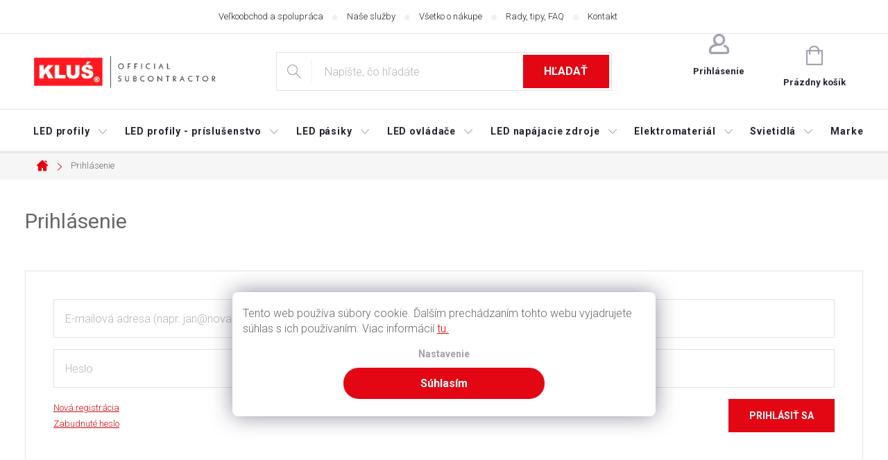

--- FILE ---
content_type: text/html; charset=utf-8
request_url: https://www.klusprofile.sk/login/?backTo=%2Fklient%2F
body_size: 22411
content:
<!doctype html><html lang="sk" dir="ltr" class="header-background-light external-fonts-loaded"><head><meta charset="utf-8" /><meta name="viewport" content="width=device-width,initial-scale=1" /><title>Prihlásenie zákazníka - klusprofile.sk</title><link rel="preconnect" href="https://cdn.myshoptet.com" /><link rel="dns-prefetch" href="https://cdn.myshoptet.com" /><link rel="preload" href="https://cdn.myshoptet.com/prj/dist/master/cms/libs/jquery/jquery-1.11.3.min.js" as="script" /><link href="https://cdn.myshoptet.com/prj/dist/master/cms/templates/frontend_templates/shared/css/font-face/source-sans-3.css" rel="stylesheet"><link href="https://cdn.myshoptet.com/prj/dist/master/cms/templates/frontend_templates/shared/css/font-face/exo-2.css" rel="stylesheet"><script>
dataLayer = [];
dataLayer.push({'shoptet' : {
    "pageId": -4,
    "pageType": "article",
    "currency": "EUR",
    "currencyInfo": {
        "decimalSeparator": ",",
        "exchangeRate": 1,
        "priceDecimalPlaces": 2,
        "symbol": "\u20ac",
        "symbolLeft": 0,
        "thousandSeparator": " "
    },
    "language": "sk",
    "projectId": 427824,
    "cartInfo": {
        "id": null,
        "freeShipping": false,
        "freeShippingFrom": null,
        "leftToFreeGift": {
            "formattedPrice": "0 \u20ac",
            "priceLeft": 0
        },
        "freeGift": false,
        "leftToFreeShipping": {
            "priceLeft": null,
            "dependOnRegion": null,
            "formattedPrice": null
        },
        "discountCoupon": [],
        "getNoBillingShippingPrice": {
            "withoutVat": 0,
            "vat": 0,
            "withVat": 0
        },
        "cartItems": [],
        "taxMode": "ORDINARY"
    },
    "cart": [],
    "customer": {
        "priceRatio": 1,
        "priceListId": 1,
        "groupId": null,
        "registered": false,
        "mainAccount": false
    }
}});
dataLayer.push({'cookie_consent' : {
    "marketing": "denied",
    "analytics": "denied"
}});
document.addEventListener('DOMContentLoaded', function() {
    shoptet.consent.onAccept(function(agreements) {
        if (agreements.length == 0) {
            return;
        }
        dataLayer.push({
            'cookie_consent' : {
                'marketing' : (agreements.includes(shoptet.config.cookiesConsentOptPersonalisation)
                    ? 'granted' : 'denied'),
                'analytics': (agreements.includes(shoptet.config.cookiesConsentOptAnalytics)
                    ? 'granted' : 'denied')
            },
            'event': 'cookie_consent'
        });
    });
});
</script>

<!-- Google Tag Manager -->
<script>(function(w,d,s,l,i){w[l]=w[l]||[];w[l].push({'gtm.start':
new Date().getTime(),event:'gtm.js'});var f=d.getElementsByTagName(s)[0],
j=d.createElement(s),dl=l!='dataLayer'?'&l='+l:'';j.async=true;j.src=
'https://www.googletagmanager.com/gtm.js?id='+i+dl;f.parentNode.insertBefore(j,f);
})(window,document,'script','dataLayer','GTM-N96HP7B');</script>
<!-- End Google Tag Manager -->

<meta property="og:type" content="website"><meta property="og:site_name" content="klusprofile.sk"><meta property="og:url" content="https://www.klusprofile.sk/login/?backTo=%2Fklient%2F"><meta property="og:title" content="Prihlásenie zákazníka - klusprofile.sk"><meta name="author" content="klusprofile.sk"><meta name="web_author" content="Shoptet.cz"><meta name="dcterms.rightsHolder" content="www.klusprofile.sk"><meta name="robots" content="noindex,nofollow"><meta property="og:image" content="https://cdn.myshoptet.com/usr/www.klusprofile.sk/user/front_images/ogImage/hp.png?t=1768564462"><meta property="og:description" content="Prihlásenie zákazníka, klusprofile.sk"><meta name="description" content="Prihlásenie zákazníka, klusprofile.sk"><meta name="google-site-verification" content="tawv18geljTszWLGtxNzSMv37o8evVy_Bxzdc42z0t8"><style>:root {--color-primary: #e30613;--color-primary-h: 356;--color-primary-s: 95%;--color-primary-l: 46%;--color-primary-hover: #656565;--color-primary-hover-h: 0;--color-primary-hover-s: 0%;--color-primary-hover-l: 40%;--color-secondary: #e30613;--color-secondary-h: 356;--color-secondary-s: 95%;--color-secondary-l: 46%;--color-secondary-hover: #656565;--color-secondary-hover-h: 0;--color-secondary-hover-s: 0%;--color-secondary-hover-l: 40%;--color-tertiary: #656565;--color-tertiary-h: 0;--color-tertiary-s: 0%;--color-tertiary-l: 40%;--color-tertiary-hover: #656565;--color-tertiary-hover-h: 0;--color-tertiary-hover-s: 0%;--color-tertiary-hover-l: 40%;--color-header-background: #ffffff;--template-font: "Source Sans 3";--template-headings-font: "Exo 2";--header-background-url: url("[data-uri]");--cookies-notice-background: #1A1937;--cookies-notice-color: #F8FAFB;--cookies-notice-button-hover: #f5f5f5;--cookies-notice-link-hover: #27263f;--templates-update-management-preview-mode-content: "Náhľad aktualizácií šablóny je aktívny pre váš prehliadač."}</style>
    <script>var shoptet = shoptet || {};</script>
    <script src="https://cdn.myshoptet.com/prj/dist/master/shop/dist/main-3g-header.js.05f199e7fd2450312de2.js"></script>
<!-- User include --><!-- service 776(417) html code header -->
<link type="text/css" rel="stylesheet" media="all"  href="https://cdn.myshoptet.com/usr/paxio.myshoptet.com/user/documents/blank/style.css?v1602546"/>
<link href="https://cdn.myshoptet.com/prj/dist/master/shop/dist/font-shoptet-11.css.62c94c7785ff2cea73b2.css" rel="stylesheet">
<link href="https://cdn.myshoptet.com/usr/paxio.myshoptet.com/user/documents/blank/ikony.css?v9" rel="stylesheet">
<link type="text/css" rel="stylesheet" media="screen"  href="https://cdn.myshoptet.com/usr/paxio.myshoptet.com/user/documents/blank/preklady.css?v27" />
<link rel="stylesheet" href="https://cdn.myshoptet.com/usr/paxio.myshoptet.com/user/documents/blank/Slider/slick.css" />
<link rel="stylesheet" href="https://cdn.myshoptet.com/usr/paxio.myshoptet.com/user/documents/blank/Slider/slick-theme.css?v4" />
<link rel="stylesheet" href="https://cdn.myshoptet.com/usr/paxio.myshoptet.com/user/documents/blank/Slider/slick-classic.css?v3" />

<!-- api 426(80) html code header -->
<link rel="stylesheet" href="https://cdn.myshoptet.com/usr/api2.dklab.cz/user/documents/_doplnky/navstivene/427824/8/427824_8.css" type="text/css" /><style> :root { --dklab-lastvisited-background-color: #FFFFFF; } </style>
<!-- api 492(144) html code header -->
<link rel="stylesheet" href="https://cdn.myshoptet.com/usr/api2.dklab.cz/user/documents/_doplnky/zakoupilo/427824/787/427824_787.css" type="text/css" /><style>
        :root {
            --dklab-zakoupilo-color-text: #656565;
            --dklab-zakoupilo-color-background: rgba(255,255,255,0.8);  
            --dklab-zakoupilo-color-border: rgba(227,6,19,0.8);            
            --dklab-zakoupilo-border-rounding: 100px;        
            
        }
        </style>
<!-- api 1501(1113) html code header -->
<link rel="stylesheet" href="https://cdn.myshoptet.com/usr/api2.dklab.cz/user/documents/_doplnky/filtry/427824/22/427824_22.css" type="text/css" /><style>:root { 
            --dklab-filters-active-color: #E30613; 
            --dklab-filters-active-foreground-color: #FFFFFF; 
            --dklab-filters-slider-color: #E30613; 
            --dklab-filters-show-filter-foreground-color: #FFFFFF; 
            --dklab-filters-show-filter-background-color: #E30613; 
            --dklab-filters-show-filter-edges-size: 10px 25px;
            --dklab-filters-show-filter-align: center;
            --dklab-filters-show-filter-align-desktop: flex-start;
        } 
                .filter-section form.dkLab-parameter fieldset div.div--collapsable:nth-child(+n+6),
                .filter-section form.dkLab-parameter-special fieldset div.div--collapsable:nth-child(+n+5) {
                    display: none;
                } 
                .filter-section form.dkLab-parameter.dkLab-parameter--show fieldset div.div--collapsable:nth-child(+n+6),
                .filter-section form.dkLab-parameter-special.dkLab-parameter-special--show fieldset div.div--collapsable:nth-child(+n+5) {
                    display: block;
                }</style>
<!-- service 659(306) html code header -->
<link rel="stylesheet" type="text/css" href="https://cdn.myshoptet.com/usr/fvstudio.myshoptet.com/user/documents/showmore/fv-studio-app-showmore.css?v=21.10.1">

<!-- service 1472(1086) html code header -->
<link rel="stylesheet" href="https://cdn.myshoptet.com/usr/apollo.jakubtursky.sk/user/documents/assets/sipky/main.css?v=19">
<!-- service 421(75) html code header -->
<style>
body:not(.template-07):not(.template-09):not(.template-10):not(.template-11):not(.template-12):not(.template-13):not(.template-14) #return-to-top i::before {content: 'a';}
#return-to-top i:before {content: '\e911';}
#return-to-top {
z-index: 99999999;
    position: fixed;
    bottom: 45px;
    right: 20px;
background: rgba(0, 0, 0, 0.7);
    width: 50px;
    height: 50px;
    display: block;
    text-decoration: none;
    -webkit-border-radius: 35px;
    -moz-border-radius: 35px;
    border-radius: 35px;
    display: none;
    -webkit-transition: all 0.3s linear;
    -moz-transition: all 0.3s ease;
    -ms-transition: all 0.3s ease;
    -o-transition: all 0.3s ease;
    transition: all 0.3s ease;
}
#return-to-top i {color: #fff;margin: -10px 0 0 -10px;position: relative;left: 50%;top: 50%;font-size: 19px;-webkit-transition: all 0.3s ease;-moz-transition: all 0.3s ease;-ms-transition: all 0.3s ease;-o-transition: all 0.3s ease;transition: all 0.3s ease;height: 20px;width: 20px;text-align: center;display: block;font-style: normal;}
#return-to-top:hover {
    background: rgba(0, 0, 0, 0.9);
}
#return-to-top:hover i {
    color: #fff;
}
.icon-chevron-up::before {
font-weight: bold;
}
.ordering-process #return-to-top{display: none !important;}
</style>
<!-- project html code header -->
<link rel="preconnect" href="https://fonts.googleapis.com">
<link rel="preconnect" href="https://fonts.gstatic.com" crossorigin>
<link href="https://fonts.googleapis.com/css2?family=Roboto:wght@300;400;500;700&display=swap" rel="stylesheet">
<link href="https://cdn.myshoptet.com/tpl/0cf90ee9/11/master/templates/frontend_templates/11/css/modules/font-shoptet.css" rel="stylesheet">
<link href="https://cdn.myshoptet.com/usr/www.lxf.cz/user/documents/main.css?v=6850" rel="stylesheet" />
<link href="https://cdn.myshoptet.com/usr/www.lxf.cz/user/documents/barvy-variant.css?v=148" rel="stylesheet">
<link href="https://cdn.myshoptet.com/usr/www.lxf.cz/user/documents/paxio.css?v5" rel="stylesheet">

<script type="text/javascript">
	document.getElementsByTagName( 'html' )[0].classList.add("klusprofile");
	document.getElementsByTagName( 'html' )[0].classList.add("klusprofile-sk");
    	shoptet.cookie.create('debugTimestamp', 1, {days: 365});
</script>

<!--  -->

<style>
@media screen and (min-width: 1440px){
.navigation-in {width: 100%;}
.navigation-in ul {justify-content: center;}
.navigation-in.menu {opacity: 1;animation: none !important;}
}
</style>
<!-- /User include --><link rel="shortcut icon" href="/favicon.ico" type="image/x-icon" /><script>!function(){var t={9196:function(){!function(){var t=/\[object (Boolean|Number|String|Function|Array|Date|RegExp)\]/;function r(r){return null==r?String(r):(r=t.exec(Object.prototype.toString.call(Object(r))))?r[1].toLowerCase():"object"}function n(t,r){return Object.prototype.hasOwnProperty.call(Object(t),r)}function e(t){if(!t||"object"!=r(t)||t.nodeType||t==t.window)return!1;try{if(t.constructor&&!n(t,"constructor")&&!n(t.constructor.prototype,"isPrototypeOf"))return!1}catch(t){return!1}for(var e in t);return void 0===e||n(t,e)}function o(t,r,n){this.b=t,this.f=r||function(){},this.d=!1,this.a={},this.c=[],this.e=function(t){return{set:function(r,n){u(c(r,n),t.a)},get:function(r){return t.get(r)}}}(this),i(this,t,!n);var e=t.push,o=this;t.push=function(){var r=[].slice.call(arguments,0),n=e.apply(t,r);return i(o,r),n}}function i(t,n,o){for(t.c.push.apply(t.c,n);!1===t.d&&0<t.c.length;){if("array"==r(n=t.c.shift()))t:{var i=n,a=t.a;if("string"==r(i[0])){for(var f=i[0].split("."),s=f.pop(),p=(i=i.slice(1),0);p<f.length;p++){if(void 0===a[f[p]])break t;a=a[f[p]]}try{a[s].apply(a,i)}catch(t){}}}else if("function"==typeof n)try{n.call(t.e)}catch(t){}else{if(!e(n))continue;for(var l in n)u(c(l,n[l]),t.a)}o||(t.d=!0,t.f(t.a,n),t.d=!1)}}function c(t,r){for(var n={},e=n,o=t.split("."),i=0;i<o.length-1;i++)e=e[o[i]]={};return e[o[o.length-1]]=r,n}function u(t,o){for(var i in t)if(n(t,i)){var c=t[i];"array"==r(c)?("array"==r(o[i])||(o[i]=[]),u(c,o[i])):e(c)?(e(o[i])||(o[i]={}),u(c,o[i])):o[i]=c}}window.DataLayerHelper=o,o.prototype.get=function(t){var r=this.a;t=t.split(".");for(var n=0;n<t.length;n++){if(void 0===r[t[n]])return;r=r[t[n]]}return r},o.prototype.flatten=function(){this.b.splice(0,this.b.length),this.b[0]={},u(this.a,this.b[0])}}()}},r={};function n(e){var o=r[e];if(void 0!==o)return o.exports;var i=r[e]={exports:{}};return t[e](i,i.exports,n),i.exports}n.n=function(t){var r=t&&t.__esModule?function(){return t.default}:function(){return t};return n.d(r,{a:r}),r},n.d=function(t,r){for(var e in r)n.o(r,e)&&!n.o(t,e)&&Object.defineProperty(t,e,{enumerable:!0,get:r[e]})},n.o=function(t,r){return Object.prototype.hasOwnProperty.call(t,r)},function(){"use strict";n(9196)}()}();</script>    <!-- Global site tag (gtag.js) - Google Analytics -->
    <script async src="https://www.googletagmanager.com/gtag/js?id=G-SG9YH55RZ3"></script>
    <script>
        
        window.dataLayer = window.dataLayer || [];
        function gtag(){dataLayer.push(arguments);}
        

                    console.debug('default consent data');

            gtag('consent', 'default', {"ad_storage":"denied","analytics_storage":"denied","ad_user_data":"denied","ad_personalization":"denied","wait_for_update":500});
            dataLayer.push({
                'event': 'default_consent'
            });
        
        gtag('js', new Date());

        
                gtag('config', 'G-SG9YH55RZ3', {"groups":"GA4","send_page_view":false,"content_group":"article","currency":"EUR","page_language":"sk"});
        
                gtag('config', 'AW-348990372', {"allow_enhanced_conversions":true});
        
        
        
        
        
                    gtag('event', 'page_view', {"send_to":"GA4","page_language":"sk","content_group":"article","currency":"EUR"});
        
        
        
        
        
        
        
        
        
        
        
        
        
        document.addEventListener('DOMContentLoaded', function() {
            if (typeof shoptet.tracking !== 'undefined') {
                for (var id in shoptet.tracking.bannersList) {
                    gtag('event', 'view_promotion', {
                        "send_to": "UA",
                        "promotions": [
                            {
                                "id": shoptet.tracking.bannersList[id].id,
                                "name": shoptet.tracking.bannersList[id].name,
                                "position": shoptet.tracking.bannersList[id].position
                            }
                        ]
                    });
                }
            }

            shoptet.consent.onAccept(function(agreements) {
                if (agreements.length !== 0) {
                    console.debug('gtag consent accept');
                    var gtagConsentPayload =  {
                        'ad_storage': agreements.includes(shoptet.config.cookiesConsentOptPersonalisation)
                            ? 'granted' : 'denied',
                        'analytics_storage': agreements.includes(shoptet.config.cookiesConsentOptAnalytics)
                            ? 'granted' : 'denied',
                                                                                                'ad_user_data': agreements.includes(shoptet.config.cookiesConsentOptPersonalisation)
                            ? 'granted' : 'denied',
                        'ad_personalization': agreements.includes(shoptet.config.cookiesConsentOptPersonalisation)
                            ? 'granted' : 'denied',
                        };
                    console.debug('update consent data', gtagConsentPayload);
                    gtag('consent', 'update', gtagConsentPayload);
                    dataLayer.push(
                        { 'event': 'update_consent' }
                    );
                }
            });
        });
    </script>
</head><body class="desktop id--4 in-login template-11 type-page one-column-body columns-4 blank-mode blank-mode-css ums_forms_redesign--off ums_a11y_category_page--on ums_discussion_rating_forms--off ums_flags_display_unification--on ums_a11y_login--on mobile-header-version-1">
        <div id="fb-root"></div>
        <script>
            window.fbAsyncInit = function() {
                FB.init({
//                    appId            : 'your-app-id',
                    autoLogAppEvents : true,
                    xfbml            : true,
                    version          : 'v19.0'
                });
            };
        </script>
        <script async defer crossorigin="anonymous" src="https://connect.facebook.net/sk_SK/sdk.js"></script>
<!-- Google Tag Manager (noscript) -->
<noscript><iframe src="https://www.googletagmanager.com/ns.html?id=GTM-N96HP7B"
height="0" width="0" style="display:none;visibility:hidden"></iframe></noscript>
<!-- End Google Tag Manager (noscript) -->

    <div class="siteCookies siteCookies--right siteCookies--dark js-siteCookies" role="dialog" data-testid="cookiesPopup" data-nosnippet>
        <div class="siteCookies__form">
            <div class="siteCookies__content">
                <div class="siteCookies__text">
                    <span>Tento web používa súbory cookie. Ďalším prechádzaním tohto webu vyjadrujete súhlas s ich používaním. Viac informácií <a href="https://www.klusprofile.sk/zasady-ochrany-sukromia" target="_blank" rel="noopener noreferrer">tu.</a></span>
                </div>
                <p class="siteCookies__links">
                    <button class="siteCookies__link js-cookies-settings" aria-label="Nastavenia cookies" data-testid="cookiesSettings">Nastavenie</button>
                </p>
            </div>
            <div class="siteCookies__buttonWrap">
                                <button class="siteCookies__button js-cookiesConsentSubmit" value="all" aria-label="Prijať cookies" data-testid="buttonCookiesAccept">Súhlasím</button>
            </div>
        </div>
        <script>
            document.addEventListener("DOMContentLoaded", () => {
                const siteCookies = document.querySelector('.js-siteCookies');
                document.addEventListener("scroll", shoptet.common.throttle(() => {
                    const st = document.documentElement.scrollTop;
                    if (st > 1) {
                        siteCookies.classList.add('siteCookies--scrolled');
                    } else {
                        siteCookies.classList.remove('siteCookies--scrolled');
                    }
                }, 100));
            });
        </script>
    </div>
<a href="#content" class="skip-link sr-only">Prejsť na obsah</a><div class="overall-wrapper"><div class="user-action"><div class="container">
    <div class="user-action-in">
                    <div id="login" class="user-action-login popup-widget login-widget" role="dialog" aria-labelledby="loginHeading">
        <div class="popup-widget-inner">
                            <h2 id="loginHeading">Prihlásenie k vášmu účtu</h2><div id="customerLogin"><form action="/action/Customer/Login/" method="post" id="formLoginIncluded" class="csrf-enabled formLogin" data-testid="formLogin"><input type="hidden" name="referer" value="" /><div class="form-group"><div class="input-wrapper email js-validated-element-wrapper no-label"><input type="email" name="email" class="form-control" autofocus placeholder="E-mailová adresa (napr. jan@novak.sk)" data-testid="inputEmail" autocomplete="email" required /></div></div><div class="form-group"><div class="input-wrapper password js-validated-element-wrapper no-label"><input type="password" name="password" class="form-control" placeholder="Heslo" data-testid="inputPassword" autocomplete="current-password" required /><span class="no-display">Nemôžete vyplniť toto pole</span><input type="text" name="surname" value="" class="no-display" /></div></div><div class="form-group"><div class="login-wrapper"><button type="submit" class="btn btn-secondary btn-text btn-login" data-testid="buttonSubmit">Prihlásiť sa</button><div class="password-helper"><a href="/registracia/" data-testid="signup" rel="nofollow">Nová registrácia</a><a href="/klient/zabudnute-heslo/" rel="nofollow">Zabudnuté heslo</a></div></div></div></form>
</div>                    </div>
    </div>

                            <div id="cart-widget" class="user-action-cart popup-widget cart-widget loader-wrapper" data-testid="popupCartWidget" role="dialog" aria-hidden="true">
    <div class="popup-widget-inner cart-widget-inner place-cart-here">
        <div class="loader-overlay">
            <div class="loader"></div>
        </div>
    </div>

    <div class="cart-widget-button">
        <a href="/kosik/" class="btn btn-conversion" id="continue-order-button" rel="nofollow" data-testid="buttonNextStep">Pokračovať do košíka</a>
    </div>
</div>
            </div>
</div>
</div><div class="top-navigation-bar" data-testid="topNavigationBar">

    <div class="container">

        <div class="top-navigation-contacts">
            <strong>Zákaznícka podpora:</strong><a href="mailto:info@klusprofile.sk" class="project-email" data-testid="contactboxEmail"><span>info@klusprofile.sk</span></a>        </div>

                            <div class="top-navigation-menu">
                <div class="top-navigation-menu-trigger"></div>
                <ul class="top-navigation-bar-menu">
                                            <li class="top-navigation-menu-item-1436">
                            <a href="/velkoobchod-a-spolupraca/">Veľkoobchod a spolupráca</a>
                        </li>
                                            <li class="top-navigation-menu-item-1085">
                            <a href="/nase-sluzby/">Naše služby</a>
                        </li>
                                            <li class="top-navigation-menu-item-4001">
                            <a href="/vsetko-o-nakupe/">Všetko o nákupe</a>
                        </li>
                                            <li class="top-navigation-menu-item-4004">
                            <a href="/rady-tipy-faq/">Rady, tipy, FAQ</a>
                        </li>
                                            <li class="top-navigation-menu-item-29">
                            <a href="/kontakt/">Kontakt</a>
                        </li>
                                    </ul>
                <ul class="top-navigation-bar-menu-helper"></ul>
            </div>
        
        <div class="top-navigation-tools top-navigation-tools--language">
            <div class="responsive-tools">
                <a href="#" class="toggle-window" data-target="search" aria-label="Hľadať" data-testid="linkSearchIcon"></a>
                                                            <a href="#" class="toggle-window" data-target="login"></a>
                                                    <a href="#" class="toggle-window" data-target="navigation" aria-label="Menu" data-testid="hamburgerMenu"></a>
            </div>
                        <button class="top-nav-button top-nav-button-login toggle-window" type="button" data-target="login" aria-haspopup="dialog" aria-controls="login" aria-expanded="false" data-testid="signin"><span>Prihlásenie</span></button>        </div>

    </div>

</div>
<header id="header"><div class="container navigation-wrapper">
    <div class="header-top">
        <div class="site-name-wrapper">
            <div class="site-name"><a href="/" data-testid="linkWebsiteLogo"><img src="https://cdn.myshoptet.com/usr/www.klusprofile.sk/user/logos/logo.png" alt="klusprofile.sk" fetchpriority="low" /></a></div>        </div>
        <div class="search" itemscope itemtype="https://schema.org/WebSite">
            <meta itemprop="headline" content="Prihlásenie zákazníka"/><meta itemprop="url" content="https://www.klusprofile.sk"/><meta itemprop="text" content="Prihlásenie zákazníka, klusprofile.sk"/>            <form action="/action/ProductSearch/prepareString/" method="post"
    id="formSearchForm" class="search-form compact-form js-search-main"
    itemprop="potentialAction" itemscope itemtype="https://schema.org/SearchAction" data-testid="searchForm">
    <fieldset>
        <meta itemprop="target"
            content="https://www.klusprofile.sk/vyhladavanie/?string={string}"/>
        <input type="hidden" name="language" value="sk"/>
        
            
<input
    type="search"
    name="string"
        class="query-input form-control search-input js-search-input"
    placeholder="Napíšte, čo hľadáte"
    autocomplete="off"
    required
    itemprop="query-input"
    aria-label="Vyhľadávanie"
    data-testid="searchInput"
>
            <button type="submit" class="btn btn-default" data-testid="searchBtn">Hľadať</button>
        
    </fieldset>
</form>
        </div>
        <div class="navigation-buttons">
                
    <a href="/kosik/" class="btn btn-icon toggle-window cart-count" data-target="cart" data-hover="true" data-redirect="true" data-testid="headerCart" rel="nofollow" aria-haspopup="dialog" aria-expanded="false" aria-controls="cart-widget">
        
                <span class="sr-only">Nákupný košík</span>
        
            <span class="cart-price visible-lg-inline-block" data-testid="headerCartPrice">
                                    Prázdny košík                            </span>
        
    
            </a>
        </div>
    </div>
    <nav id="navigation" aria-label="Hlavné menu" data-collapsible="true"><div class="navigation-in menu"><ul class="menu-level-1" role="menubar" data-testid="headerMenuItems"><li class="menu-item-4871 ext" role="none"><a href="/led-profily/" data-testid="headerMenuItem" role="menuitem" aria-haspopup="true" aria-expanded="false"><b>LED profily</b><span class="submenu-arrow"></span></a><ul class="menu-level-2" aria-label="LED profily" tabindex="-1" role="menu"><li class="menu-item-812" role="none"><a href="/led-profily-povrchove/" class="menu-image" data-testid="headerMenuItem" tabindex="-1" aria-hidden="true"><img src="data:image/svg+xml,%3Csvg%20width%3D%22140%22%20height%3D%22100%22%20xmlns%3D%22http%3A%2F%2Fwww.w3.org%2F2000%2Fsvg%22%3E%3C%2Fsvg%3E" alt="" aria-hidden="true" width="140" height="100"  data-src="https://cdn.myshoptet.com/usr/www.klusprofile.sk/user/categories/thumb/giza-ll_k.jpg" fetchpriority="low" /></a><div><a href="/led-profily-povrchove/" data-testid="headerMenuItem" role="menuitem"><span>Povrchové LED profily</span></a>
                        </div></li><li class="menu-item-815" role="none"><a href="/led-profily-vstavane/" class="menu-image" data-testid="headerMenuItem" tabindex="-1" aria-hidden="true"><img src="data:image/svg+xml,%3Csvg%20width%3D%22140%22%20height%3D%22100%22%20xmlns%3D%22http%3A%2F%2Fwww.w3.org%2F2000%2Fsvg%22%3E%3C%2Fsvg%3E" alt="" aria-hidden="true" width="140" height="100"  data-src="https://cdn.myshoptet.com/usr/www.klusprofile.sk/user/categories/thumb/opac-30_k.jpg" fetchpriority="low" /></a><div><a href="/led-profily-vstavane/" data-testid="headerMenuItem" role="menuitem"><span>Vstavané LED profily</span></a>
                        </div></li><li class="menu-item-818" role="none"><a href="/led-profily-rohove/" class="menu-image" data-testid="headerMenuItem" tabindex="-1" aria-hidden="true"><img src="data:image/svg+xml,%3Csvg%20width%3D%22140%22%20height%3D%22100%22%20xmlns%3D%22http%3A%2F%2Fwww.w3.org%2F2000%2Fsvg%22%3E%3C%2Fsvg%3E" alt="" aria-hidden="true" width="140" height="100"  data-src="https://cdn.myshoptet.com/usr/www.klusprofile.sk/user/categories/thumb/glad-45_k.jpg" fetchpriority="low" /></a><div><a href="/led-profily-rohove/" data-testid="headerMenuItem" role="menuitem"><span>Rohové LED profily</span></a>
                        </div></li><li class="menu-item-821" role="none"><a href="/led-profily-do-sadrokartonu/" class="menu-image" data-testid="headerMenuItem" tabindex="-1" aria-hidden="true"><img src="data:image/svg+xml,%3Csvg%20width%3D%22140%22%20height%3D%22100%22%20xmlns%3D%22http%3A%2F%2Fwww.w3.org%2F2000%2Fsvg%22%3E%3C%2Fsvg%3E" alt="" aria-hidden="true" width="140" height="100"  data-src="https://cdn.myshoptet.com/usr/www.klusprofile.sk/user/categories/thumb/kozus_k.jpg" fetchpriority="low" /></a><div><a href="/led-profily-do-sadrokartonu/" data-testid="headerMenuItem" role="menuitem"><span>LED profily do sadrokartónu</span></a>
                        </div></li><li class="menu-item-824" role="none"><a href="/led-profily-stropne-zavesne/" class="menu-image" data-testid="headerMenuItem" tabindex="-1" aria-hidden="true"><img src="data:image/svg+xml,%3Csvg%20width%3D%22140%22%20height%3D%22100%22%20xmlns%3D%22http%3A%2F%2Fwww.w3.org%2F2000%2Fsvg%22%3E%3C%2Fsvg%3E" alt="" aria-hidden="true" width="140" height="100"  data-src="https://cdn.myshoptet.com/usr/www.klusprofile.sk/user/categories/thumb/3035_anodizovan___k.jpg" fetchpriority="low" /></a><div><a href="/led-profily-stropne-zavesne/" data-testid="headerMenuItem" role="menuitem"><span>Stropné LED profily na zavesenie</span></a>
                        </div></li><li class="menu-item-827" role="none"><a href="/led-profily-nastenne/" class="menu-image" data-testid="headerMenuItem" tabindex="-1" aria-hidden="true"><img src="data:image/svg+xml,%3Csvg%20width%3D%22140%22%20height%3D%22100%22%20xmlns%3D%22http%3A%2F%2Fwww.w3.org%2F2000%2Fsvg%22%3E%3C%2Fsvg%3E" alt="" aria-hidden="true" width="140" height="100"  data-src="https://cdn.myshoptet.com/usr/www.klusprofile.sk/user/categories/thumb/werkin_anodizovan___k.jpg" fetchpriority="low" /></a><div><a href="/led-profily-nastenne/" data-testid="headerMenuItem" role="menuitem"><span>Nástenné LED profily</span></a>
                        </div></li><li class="menu-item-830" role="none"><a href="/led-profily-schodiskove/" class="menu-image" data-testid="headerMenuItem" tabindex="-1" aria-hidden="true"><img src="data:image/svg+xml,%3Csvg%20width%3D%22140%22%20height%3D%22100%22%20xmlns%3D%22http%3A%2F%2Fwww.w3.org%2F2000%2Fsvg%22%3E%3C%2Fsvg%3E" alt="" aria-hidden="true" width="140" height="100"  data-src="https://cdn.myshoptet.com/usr/www.klusprofile.sk/user/categories/thumb/steko_k.jpg" fetchpriority="low" /></a><div><a href="/led-profily-schodiskove/" data-testid="headerMenuItem" role="menuitem"><span>LED profily na schody</span></a>
                        </div></li><li class="menu-item-833" role="none"><a href="/led-profily-do-dlazby/" class="menu-image" data-testid="headerMenuItem" tabindex="-1" aria-hidden="true"><img src="data:image/svg+xml,%3Csvg%20width%3D%22140%22%20height%3D%22100%22%20xmlns%3D%22http%3A%2F%2Fwww.w3.org%2F2000%2Fsvg%22%3E%3C%2Fsvg%3E" alt="" aria-hidden="true" width="140" height="100"  data-src="https://cdn.myshoptet.com/usr/www.klusprofile.sk/user/categories/thumb/hr-line_k.jpg" fetchpriority="low" /></a><div><a href="/led-profily-do-dlazby/" data-testid="headerMenuItem" role="menuitem"><span>LED profily do obkladu a dlažby</span></a>
                        </div></li><li class="menu-item-836" role="none"><a href="/led-profily-pre-sklo-a-plexi/" class="menu-image" data-testid="headerMenuItem" tabindex="-1" aria-hidden="true"><img src="data:image/svg+xml,%3Csvg%20width%3D%22140%22%20height%3D%22100%22%20xmlns%3D%22http%3A%2F%2Fwww.w3.org%2F2000%2Fsvg%22%3E%3C%2Fsvg%3E" alt="" aria-hidden="true" width="140" height="100"  data-src="https://cdn.myshoptet.com/usr/www.klusprofile.sk/user/categories/thumb/krav-810_k.jpg" fetchpriority="low" /></a><div><a href="/led-profily-pre-sklo-a-plexi/" data-testid="headerMenuItem" role="menuitem"><span>LED profily na sklo a plexi</span></a>
                        </div></li><li class="menu-item-839" role="none"><a href="/led-profily-do-napinanych-stropov/" class="menu-image" data-testid="headerMenuItem" tabindex="-1" aria-hidden="true"><img src="data:image/svg+xml,%3Csvg%20width%3D%22140%22%20height%3D%22100%22%20xmlns%3D%22http%3A%2F%2Fwww.w3.org%2F2000%2Fsvg%22%3E%3C%2Fsvg%3E" alt="" aria-hidden="true" width="140" height="100"  data-src="https://cdn.myshoptet.com/usr/www.klusprofile.sk/user/categories/thumb/foled_k.jpg" fetchpriority="low" /></a><div><a href="/led-profily-do-napinanych-stropov/" data-testid="headerMenuItem" role="menuitem"><span>LED profily pre napínané stropy</span></a>
                        </div></li><li class="menu-item-842" role="none"><a href="/montazne-profily/" class="menu-image" data-testid="headerMenuItem" tabindex="-1" aria-hidden="true"><img src="data:image/svg+xml,%3Csvg%20width%3D%22140%22%20height%3D%22100%22%20xmlns%3D%22http%3A%2F%2Fwww.w3.org%2F2000%2Fsvg%22%3E%3C%2Fsvg%3E" alt="" aria-hidden="true" width="140" height="100"  data-src="https://cdn.myshoptet.com/usr/www.klusprofile.sk/user/categories/thumb/tetra-78_k.jpg" fetchpriority="low" /></a><div><a href="/montazne-profily/" data-testid="headerMenuItem" role="menuitem"><span>Montážne profily</span></a>
                        </div></li><li class="menu-item-5114 has-third-level" role="none"><a href="/led-listy-a-profily-kompletne-systemy/" class="menu-image" data-testid="headerMenuItem" tabindex="-1" aria-hidden="true"><img src="data:image/svg+xml,%3Csvg%20width%3D%22140%22%20height%3D%22100%22%20xmlns%3D%22http%3A%2F%2Fwww.w3.org%2F2000%2Fsvg%22%3E%3C%2Fsvg%3E" alt="" aria-hidden="true" width="140" height="100"  data-src="https://cdn.myshoptet.com/usr/www.klusprofile.sk/user/categories/thumb/detal-2.jpg" fetchpriority="low" /></a><div><a href="/led-listy-a-profily-kompletne-systemy/" data-testid="headerMenuItem" role="menuitem"><span>Systémy na výrobu osvetlenia</span></a>
                                                    <ul class="menu-level-3" role="menu">
                                                                    <li class="menu-item-5215" role="none">
                                        <a href="/kompletne-systemy-led-profilov-do-sadrokartonu-2/" data-testid="headerMenuItem" role="menuitem">
                                            Kompletné systémy LED profilov do sadrokartónu</a>                                    </li>
                                                            </ul>
                        </div></li></ul></li>
<li class="menu-item-4877 ext" role="none"><a href="/prislusenstvo/" data-testid="headerMenuItem" role="menuitem" aria-haspopup="true" aria-expanded="false"><b>LED profily - príslušenstvo</b><span class="submenu-arrow"></span></a><ul class="menu-level-2" aria-label="LED profily - príslušenstvo" tabindex="-1" role="menu"><li class="menu-item-845" role="none"><a href="/led-difuzory/" class="menu-image" data-testid="headerMenuItem" tabindex="-1" aria-hidden="true"><img src="data:image/svg+xml,%3Csvg%20width%3D%22140%22%20height%3D%22100%22%20xmlns%3D%22http%3A%2F%2Fwww.w3.org%2F2000%2Fsvg%22%3E%3C%2Fsvg%3E" alt="" aria-hidden="true" width="140" height="100"  data-src="https://cdn.myshoptet.com/usr/www.klusprofile.sk/user/categories/thumb/liger-22_ml____n___k-2.jpg" fetchpriority="low" /></a><div><a href="/led-difuzory/" data-testid="headerMenuItem" role="menuitem"><span>LED difúzory</span></a>
                        </div></li><li class="menu-item-860 has-third-level" role="none"><a href="/zaslepky-pre-led-profily/" class="menu-image" data-testid="headerMenuItem" tabindex="-1" aria-hidden="true"><img src="data:image/svg+xml,%3Csvg%20width%3D%22140%22%20height%3D%22100%22%20xmlns%3D%22http%3A%2F%2Fwww.w3.org%2F2000%2Fsvg%22%3E%3C%2Fsvg%3E" alt="" aria-hidden="true" width="140" height="100"  data-src="https://cdn.myshoptet.com/usr/www.klusprofile.sk/user/categories/thumb/pds-o-stribrna_k.jpg" fetchpriority="low" /></a><div><a href="/zaslepky-pre-led-profily/" data-testid="headerMenuItem" role="menuitem"><span>Záslepky pre LED profily</span></a>
                                                    <ul class="menu-level-3" role="menu">
                                                                    <li class="menu-item-863" role="none">
                                        <a href="/zaslepky-plastove-a-kovove/" data-testid="headerMenuItem" role="menuitem">
                                            Koncovky pre LED profily</a>,                                    </li>
                                                                    <li class="menu-item-866" role="none">
                                        <a href="/zaslepky-s-otvorom/" data-testid="headerMenuItem" role="menuitem">
                                            Koncovky s otvorom pre LED profily</a>,                                    </li>
                                                                    <li class="menu-item-869" role="none">
                                        <a href="/napajacie-zaslepky/" data-testid="headerMenuItem" role="menuitem">
                                            Napájacie koncovky pre LED profily</a>                                    </li>
                                                            </ul>
                        </div></li><li class="menu-item-878 has-third-level" role="none"><a href="/uchytky-a-prichytky-led-profily/" class="menu-image" data-testid="headerMenuItem" tabindex="-1" aria-hidden="true"><img src="data:image/svg+xml,%3Csvg%20width%3D%22140%22%20height%3D%22100%22%20xmlns%3D%22http%3A%2F%2Fwww.w3.org%2F2000%2Fsvg%22%3E%3C%2Fsvg%3E" alt="" aria-hidden="true" width="140" height="100"  data-src="https://cdn.myshoptet.com/usr/www.klusprofile.sk/user/categories/thumb/pds-stn_k.jpg" fetchpriority="low" /></a><div><a href="/uchytky-a-prichytky-led-profily/" data-testid="headerMenuItem" role="menuitem"><span>Úchytky a príchytky pre LED profily</span></a>
                                                    <ul class="menu-level-3" role="menu">
                                                                    <li class="menu-item-884" role="none">
                                        <a href="/uchytky-pre-led-profily/" data-testid="headerMenuItem" role="menuitem">
                                            Úchytky pre LED profily</a>,                                    </li>
                                                                    <li class="menu-item-4640" role="none">
                                        <a href="/uchytky-montazne-pruziny/" data-testid="headerMenuItem" role="menuitem">
                                            Montážne pružiny pre LED profily</a>,                                    </li>
                                                                    <li class="menu-item-4964" role="none">
                                        <a href="/uchytky-drziaky-hmozdinky/" data-testid="headerMenuItem" role="menuitem">
                                            Hmoždinky, držiaky a kotviace prvky</a>                                    </li>
                                                            </ul>
                        </div></li><li class="menu-item-4739" role="none"><a href="/zavesne-systemy-pre-led-profily/" class="menu-image" data-testid="headerMenuItem" tabindex="-1" aria-hidden="true"><img src="data:image/svg+xml,%3Csvg%20width%3D%22140%22%20height%3D%22100%22%20xmlns%3D%22http%3A%2F%2Fwww.w3.org%2F2000%2Fsvg%22%3E%3C%2Fsvg%3E" alt="" aria-hidden="true" width="140" height="100"  data-src="https://cdn.myshoptet.com/usr/www.klusprofile.sk/user/categories/thumb/45-st_k-1.jpg" fetchpriority="low" /></a><div><a href="/zavesne-systemy-pre-led-profily/" data-testid="headerMenuItem" role="menuitem"><span>Závesné systémy pre LED profily</span></a>
                        </div></li><li class="menu-item-896" role="none"><a href="/spojky-pre-led-profily/" class="menu-image" data-testid="headerMenuItem" tabindex="-1" aria-hidden="true"><img src="data:image/svg+xml,%3Csvg%20width%3D%22140%22%20height%3D%22100%22%20xmlns%3D%22http%3A%2F%2Fwww.w3.org%2F2000%2Fsvg%22%3E%3C%2Fsvg%3E" alt="" aria-hidden="true" width="140" height="100"  data-src="https://cdn.myshoptet.com/usr/www.klusprofile.sk/user/categories/thumb/zm-x60-g_k.jpg" fetchpriority="low" /></a><div><a href="/spojky-pre-led-profily/" data-testid="headerMenuItem" role="menuitem"><span>Spojky pre LED profily</span></a>
                        </div></li><li class="menu-item-899" role="none"><a href="/prislusenstvo-ostatne-suciastky/" class="menu-image" data-testid="headerMenuItem" tabindex="-1" aria-hidden="true"><img src="data:image/svg+xml,%3Csvg%20width%3D%22140%22%20height%3D%22100%22%20xmlns%3D%22http%3A%2F%2Fwww.w3.org%2F2000%2Fsvg%22%3E%3C%2Fsvg%3E" alt="" aria-hidden="true" width="140" height="100"  data-src="https://cdn.myshoptet.com/usr/www.klusprofile.sk/user/categories/thumb/pr__chodka-hr-line_k.jpg" fetchpriority="low" /></a><div><a href="/prislusenstvo-ostatne-suciastky/" data-testid="headerMenuItem" role="menuitem"><span>Komponenty na výrobu svietidiel</span></a>
                        </div></li></ul></li>
<li class="menu-item-4883 ext" role="none"><a href="/led-pasiky/" data-testid="headerMenuItem" role="menuitem" aria-haspopup="true" aria-expanded="false"><b>LED pásiky</b><span class="submenu-arrow"></span></a><ul class="menu-level-2" aria-label="LED pásiky" tabindex="-1" role="menu"><li class="menu-item-902 has-third-level" role="none"><a href="/led-pasiky-biele/" class="menu-image" data-testid="headerMenuItem" tabindex="-1" aria-hidden="true"><img src="data:image/svg+xml,%3Csvg%20width%3D%22140%22%20height%3D%22100%22%20xmlns%3D%22http%3A%2F%2Fwww.w3.org%2F2000%2Fsvg%22%3E%3C%2Fsvg%3E" alt="" aria-hidden="true" width="140" height="100"  data-src="https://cdn.myshoptet.com/usr/www.klusprofile.sk/user/categories/thumb/led-pasiky-biele.jpg" fetchpriority="low" /></a><div><a href="/led-pasiky-biele/" data-testid="headerMenuItem" role="menuitem"><span>Biele LED pásiky</span></a>
                                                    <ul class="menu-level-3" role="menu">
                                                                    <li class="menu-item-905" role="none">
                                        <a href="/led-pasiky-biele-12v-do-10w/" data-testid="headerMenuItem" role="menuitem">
                                            12V | LED pásiky | do - 10W</a>,                                    </li>
                                                                    <li class="menu-item-908" role="none">
                                        <a href="/led-pasiky-biele-12v-do-20w/" data-testid="headerMenuItem" role="menuitem">
                                            12V | LED pásiky | 11W - 20W</a>,                                    </li>
                                                                    <li class="menu-item-914" role="none">
                                        <a href="/led-pasiky-biele-24v-do-10w/" data-testid="headerMenuItem" role="menuitem">
                                            24V | LED pásiky | do - 10W</a>,                                    </li>
                                                                    <li class="menu-item-917" role="none">
                                        <a href="/led-pasiky-biele-24v-do-20w/" data-testid="headerMenuItem" role="menuitem">
                                            24V | LED pásiky | 11W - 20W</a>,                                    </li>
                                                                    <li class="menu-item-920" role="none">
                                        <a href="/led-pasiky-biele-24v-do-30w/" data-testid="headerMenuItem" role="menuitem">
                                            24V | LED pásiky | 21W - 30W</a>                                    </li>
                                                            </ul>
                        </div></li><li class="menu-item-923 has-third-level" role="none"><a href="/led-pasiky-farebne/" class="menu-image" data-testid="headerMenuItem" tabindex="-1" aria-hidden="true"><img src="data:image/svg+xml,%3Csvg%20width%3D%22140%22%20height%3D%22100%22%20xmlns%3D%22http%3A%2F%2Fwww.w3.org%2F2000%2Fsvg%22%3E%3C%2Fsvg%3E" alt="" aria-hidden="true" width="140" height="100"  data-src="https://cdn.myshoptet.com/usr/www.klusprofile.sk/user/categories/thumb/led-pasiky-farebne.jpg" fetchpriority="low" /></a><div><a href="/led-pasiky-farebne/" data-testid="headerMenuItem" role="menuitem"><span>Farebné LED pásiky</span></a>
                                                    <ul class="menu-level-3" role="menu">
                                                                    <li class="menu-item-926" role="none">
                                        <a href="/led-pasiky-farebne-12v-do-10w/" data-testid="headerMenuItem" role="menuitem">
                                            12V | Farebné pásiky | do - 10W</a>,                                    </li>
                                                                    <li class="menu-item-929" role="none">
                                        <a href="/led-pasiky-farebne-12v-do-20w/" data-testid="headerMenuItem" role="menuitem">
                                            12V | Farebné pásiky | 11W - 20W</a>,                                    </li>
                                                                    <li class="menu-item-5108" role="none">
                                        <a href="/led-pasiky-farebne-24v-do-10w/" data-testid="headerMenuItem" role="menuitem">
                                            24V | Farebné pásiky | do - 10W</a>                                    </li>
                                                            </ul>
                        </div></li><li class="menu-item-4841 has-third-level" role="none"><a href="/led-pasiky-cct/" class="menu-image" data-testid="headerMenuItem" tabindex="-1" aria-hidden="true"><img src="data:image/svg+xml,%3Csvg%20width%3D%22140%22%20height%3D%22100%22%20xmlns%3D%22http%3A%2F%2Fwww.w3.org%2F2000%2Fsvg%22%3E%3C%2Fsvg%3E" alt="" aria-hidden="true" width="140" height="100"  data-src="https://cdn.myshoptet.com/usr/www.klusprofile.sk/user/categories/thumb/led-pasiky-cct.jpg" fetchpriority="low" /></a><div><a href="/led-pasiky-cct/" data-testid="headerMenuItem" role="menuitem"><span>CCT LED pásiky</span></a>
                                                    <ul class="menu-level-3" role="menu">
                                                                    <li class="menu-item-938" role="none">
                                        <a href="/led-pasiky-cct-12v/" data-testid="headerMenuItem" role="menuitem">
                                            12V | LED pásiky CCT</a>,                                    </li>
                                                                    <li class="menu-item-947" role="none">
                                        <a href="/led-pasiky-cct-24v/" data-testid="headerMenuItem" role="menuitem">
                                            24V | CCT LED pásiky</a>                                    </li>
                                                            </ul>
                        </div></li><li class="menu-item-932 has-third-level" role="none"><a href="/led-pasiky-rgb/" class="menu-image" data-testid="headerMenuItem" tabindex="-1" aria-hidden="true"><img src="data:image/svg+xml,%3Csvg%20width%3D%22140%22%20height%3D%22100%22%20xmlns%3D%22http%3A%2F%2Fwww.w3.org%2F2000%2Fsvg%22%3E%3C%2Fsvg%3E" alt="" aria-hidden="true" width="140" height="100"  data-src="https://cdn.myshoptet.com/usr/www.klusprofile.sk/user/categories/thumb/led-pasiky-rgb.jpg" fetchpriority="low" /></a><div><a href="/led-pasiky-rgb/" data-testid="headerMenuItem" role="menuitem"><span>RGB LED pásiky</span></a>
                                                    <ul class="menu-level-3" role="menu">
                                                                    <li class="menu-item-935" role="none">
                                        <a href="/led-pasiky-rgb-12v/" data-testid="headerMenuItem" role="menuitem">
                                            12V | RGB LED pásiky</a>,                                    </li>
                                                                    <li class="menu-item-941" role="none">
                                        <a href="/led-pasiky-rgb-24v/" data-testid="headerMenuItem" role="menuitem">
                                            24V | RGB LED pásiky</a>                                    </li>
                                                            </ul>
                        </div></li><li class="menu-item-4928 has-third-level" role="none"><a href="/led-pasiky-rgbw/" class="menu-image" data-testid="headerMenuItem" tabindex="-1" aria-hidden="true"><img src="data:image/svg+xml,%3Csvg%20width%3D%22140%22%20height%3D%22100%22%20xmlns%3D%22http%3A%2F%2Fwww.w3.org%2F2000%2Fsvg%22%3E%3C%2Fsvg%3E" alt="" aria-hidden="true" width="140" height="100"  data-src="https://cdn.myshoptet.com/usr/www.klusprofile.sk/user/categories/thumb/led-pasiky-rgbw.jpg" fetchpriority="low" /></a><div><a href="/led-pasiky-rgbw/" data-testid="headerMenuItem" role="menuitem"><span>RGBW LED pásiky</span></a>
                                                    <ul class="menu-level-3" role="menu">
                                                                    <li class="menu-item-944" role="none">
                                        <a href="/led-pasiky-rgbw-24v/" data-testid="headerMenuItem" role="menuitem">
                                            24V | RGBW LED pásiky</a>                                    </li>
                                                            </ul>
                        </div></li><li class="menu-item-4931 has-third-level" role="none"><a href="/led-pasiky-rgbww/" class="menu-image" data-testid="headerMenuItem" tabindex="-1" aria-hidden="true"><img src="data:image/svg+xml,%3Csvg%20width%3D%22140%22%20height%3D%22100%22%20xmlns%3D%22http%3A%2F%2Fwww.w3.org%2F2000%2Fsvg%22%3E%3C%2Fsvg%3E" alt="" aria-hidden="true" width="140" height="100"  data-src="https://cdn.myshoptet.com/usr/www.klusprofile.sk/user/categories/thumb/led-pasiky-rgbww.jpg" fetchpriority="low" /></a><div><a href="/led-pasiky-rgbww/" data-testid="headerMenuItem" role="menuitem"><span>RGBWW LED pásky</span></a>
                                                    <ul class="menu-level-3" role="menu">
                                                                    <li class="menu-item-4838" role="none">
                                        <a href="/led-pasiky-rgbww-24v/" data-testid="headerMenuItem" role="menuitem">
                                            24V | LED pásiky RGBWW</a>                                    </li>
                                                            </ul>
                        </div></li><li class="menu-item-5241 has-third-level" role="none"><a href="/led-pasiky-na-specialne-ucely/" class="menu-image" data-testid="headerMenuItem" tabindex="-1" aria-hidden="true"><img src="data:image/svg+xml,%3Csvg%20width%3D%22140%22%20height%3D%22100%22%20xmlns%3D%22http%3A%2F%2Fwww.w3.org%2F2000%2Fsvg%22%3E%3C%2Fsvg%3E" alt="" aria-hidden="true" width="140" height="100"  data-src="https://cdn.myshoptet.com/usr/www.klusprofile.sk/user/categories/thumb/spec_strips.jpg" fetchpriority="low" /></a><div><a href="/led-pasiky-na-specialne-ucely/" data-testid="headerMenuItem" role="menuitem"><span>LED pásiky na špeciálne účely</span></a>
                                                    <ul class="menu-level-3" role="menu">
                                                                    <li class="menu-item-5244" role="none">
                                        <a href="/oranzove-amber-led-pasiky/" data-testid="headerMenuItem" role="menuitem">
                                            Oranžové Amber LED pásiky</a>,                                    </li>
                                                                    <li class="menu-item-5247" role="none">
                                        <a href="/uv-led-pasiky/" data-testid="headerMenuItem" role="menuitem">
                                            UV LED pásiky</a>,                                    </li>
                                                                    <li class="menu-item-5250" role="none">
                                        <a href="/led-pasiky-pre-pestovanie-rastlin/" data-testid="headerMenuItem" role="menuitem">
                                            LED pásiky pre pestovanie rastlín</a>,                                    </li>
                                                                    <li class="menu-item-5253" role="none">
                                        <a href="/led-pasiky-pre-akvaria/" data-testid="headerMenuItem" role="menuitem">
                                            LED pásiky pre akvária</a>                                    </li>
                                                            </ul>
                        </div></li><li class="menu-item-5308 has-third-level" role="none"><a href="/led-neony/" class="menu-image" data-testid="headerMenuItem" tabindex="-1" aria-hidden="true"><img src="data:image/svg+xml,%3Csvg%20width%3D%22140%22%20height%3D%22100%22%20xmlns%3D%22http%3A%2F%2Fwww.w3.org%2F2000%2Fsvg%22%3E%3C%2Fsvg%3E" alt="" aria-hidden="true" width="140" height="100"  data-src="https://cdn.myshoptet.com/usr/www.klusprofile.sk/user/categories/thumb/neon_01.jpg" fetchpriority="low" /></a><div><a href="/led-neony/" data-testid="headerMenuItem" role="menuitem"><span>LED neony</span></a>
                                                    <ul class="menu-level-3" role="menu">
                                                                    <li class="menu-item-5311" role="none">
                                        <a href="/led-pasiky-pre-vyrobu-neonov/" data-testid="headerMenuItem" role="menuitem">
                                            LED pásiky pre výrobu neónov</a>,                                    </li>
                                                                    <li class="menu-item-5314" role="none">
                                        <a href="/prislusenstvo-pre-vyrobu-led-neonov/" data-testid="headerMenuItem" role="menuitem">
                                            Príslušenstvo pre výrobu LED neónov</a>                                    </li>
                                                            </ul>
                        </div></li></ul></li>
<li class="menu-item-4880 ext" role="none"><a href="/led-ovladace/" data-testid="headerMenuItem" role="menuitem" aria-haspopup="true" aria-expanded="false"><b>LED ovládače</b><span class="submenu-arrow"></span></a><ul class="menu-level-2" aria-label="LED ovládače" tabindex="-1" role="menu"><li class="menu-item-4892 has-third-level" role="none"><a href="/rf-led-ovladace/" class="menu-image" data-testid="headerMenuItem" tabindex="-1" aria-hidden="true"><img src="data:image/svg+xml,%3Csvg%20width%3D%22140%22%20height%3D%22100%22%20xmlns%3D%22http%3A%2F%2Fwww.w3.org%2F2000%2Fsvg%22%3E%3C%2Fsvg%3E" alt="" aria-hidden="true" width="140" height="100"  data-src="https://cdn.myshoptet.com/usr/www.klusprofile.sk/user/categories/thumb/sr-1009ea_k-2.jpg" fetchpriority="low" /></a><div><a href="/rf-led-ovladace/" data-testid="headerMenuItem" role="menuitem"><span>LED ovládače -  RF rádiové</span></a>
                                                    <ul class="menu-level-3" role="menu">
                                                                    <li class="menu-item-992" role="none">
                                        <a href="/rf-led-ovladace-pre-jednofarebne-led-pasiky/" data-testid="headerMenuItem" role="menuitem">
                                            RF | ovládače - pre jednofarebné LED pásiky</a>,                                    </li>
                                                                    <li class="menu-item-995" role="none">
                                        <a href="/rf-led-ovladace-pre-rgb-rgbw-led-pasiky/" data-testid="headerMenuItem" role="menuitem">
                                            RF | ovladače - pre RGB, RGBW LED pásiky</a>,                                    </li>
                                                                    <li class="menu-item-4829" role="none">
                                        <a href="/rf-led-ovladace-pre-rgb-cct-led-pasiky/" data-testid="headerMenuItem" role="menuitem">
                                            RF | ovládače - pre RGBWW LED pásiky</a>,                                    </li>
                                                                    <li class="menu-item-998" role="none">
                                        <a href="/rf-led-ovladace-pre-cct-led-pasiky/" data-testid="headerMenuItem" role="menuitem">
                                            RF | ovládače - pre CCT LED pásiky</a>,                                    </li>
                                                                    <li class="menu-item-4793" role="none">
                                        <a href="/rf-led-ovladace-230v-triak-stmievace-spinace/" data-testid="headerMenuItem" role="menuitem">
                                            Triakové stmievače 230V</a>,                                    </li>
                                                                    <li class="menu-item-4895" role="none">
                                        <a href="/rf-prevodniky/" data-testid="headerMenuItem" role="menuitem">
                                            RF | prevodníky signálu</a>                                    </li>
                                                            </ul>
                        </div></li><li class="menu-item-1016 has-third-level" role="none"><a href="/zigbee-ovladace-led-pasku-a-stmivace-osvetleni-/" class="menu-image" data-testid="headerMenuItem" tabindex="-1" aria-hidden="true"><img src="data:image/svg+xml,%3Csvg%20width%3D%22140%22%20height%3D%22100%22%20xmlns%3D%22http%3A%2F%2Fwww.w3.org%2F2000%2Fsvg%22%3E%3C%2Fsvg%3E" alt="" aria-hidden="true" width="140" height="100"  data-src="https://cdn.myshoptet.com/usr/www.klusprofile.sk/user/categories/thumb/sr-zg9101sac-hp_k.jpg" fetchpriority="low" /></a><div><a href="/zigbee-ovladace-led-pasku-a-stmivace-osvetleni-/" data-testid="headerMenuItem" role="menuitem"><span>ZigBee - LED ovládače</span></a>
                                                    <ul class="menu-level-3" role="menu">
                                                                    <li class="menu-item-4817" role="none">
                                        <a href="/zigbee-pre-jednofarebne-led-pasiky/" data-testid="headerMenuItem" role="menuitem">
                                            ZigBee | ovládače pre jednofarebné LED pásiky</a>,                                    </li>
                                                                    <li class="menu-item-4898" role="none">
                                        <a href="/zigbee-pre-rgb-rgbw-cct-led-pasiky/" data-testid="headerMenuItem" role="menuitem">
                                            ZigBee | pre RGB, RGBW, RGBWW a CCT LED pásiky</a>,                                    </li>
                                                                    <li class="menu-item-4802" role="none">
                                        <a href="/zigbee-230v-triak-stmievace-spinace/" data-testid="headerMenuItem" role="menuitem">
                                            ZigBee | 230V spínače a TRIAK stmievače</a>,                                    </li>
                                                                    <li class="menu-item-4823" role="none">
                                        <a href="/zigbee-dialkove-ovladace/" data-testid="headerMenuItem" role="menuitem">
                                            ZigBee | diaľkové ovládače</a>,                                    </li>
                                                                    <li class="menu-item-5060" role="none">
                                        <a href="/zigbee-prevodniky/" data-testid="headerMenuItem" role="menuitem">
                                            ZigBee prevodníky</a>                                    </li>
                                                            </ul>
                        </div></li><li class="menu-item-5293 has-third-level" role="none"><a href="/matter-ovladace-a-stmievace/" class="menu-image" data-testid="headerMenuItem" tabindex="-1" aria-hidden="true"><img src="data:image/svg+xml,%3Csvg%20width%3D%22140%22%20height%3D%22100%22%20xmlns%3D%22http%3A%2F%2Fwww.w3.org%2F2000%2Fsvg%22%3E%3C%2Fsvg%3E" alt="" aria-hidden="true" width="140" height="100"  data-src="https://cdn.myshoptet.com/usr/www.klusprofile.sk/user/categories/thumb/matter.png" fetchpriority="low" /></a><div><a href="/matter-ovladace-a-stmievace/" data-testid="headerMenuItem" role="menuitem"><span>Matter ovládače a stmievače</span></a>
                                                    <ul class="menu-level-3" role="menu">
                                                                    <li class="menu-item-5299" role="none">
                                        <a href="/matter-stmievace-led-pasikov/" data-testid="headerMenuItem" role="menuitem">
                                            Matter | pre LED pásikov</a>,                                    </li>
                                                                    <li class="menu-item-5296" role="none">
                                        <a href="/matter-spinace-a-stmievace-osvetlenie-230v/" data-testid="headerMenuItem" role="menuitem">
                                            Matter | 230V Spínače a stmievače osvetlenie</a>                                    </li>
                                                            </ul>
                        </div></li><li class="menu-item-1010 has-third-level" role="none"><a href="/dali-led-ovladanie/" class="menu-image" data-testid="headerMenuItem" tabindex="-1" aria-hidden="true"><img src="data:image/svg+xml,%3Csvg%20width%3D%22140%22%20height%3D%22100%22%20xmlns%3D%22http%3A%2F%2Fwww.w3.org%2F2000%2Fsvg%22%3E%3C%2Fsvg%3E" alt="" aria-hidden="true" width="140" height="100"  data-src="https://cdn.myshoptet.com/usr/www.klusprofile.sk/user/categories/thumb/sr-2304din_k.jpg" fetchpriority="low" /></a><div><a href="/dali-led-ovladanie/" data-testid="headerMenuItem" role="menuitem"><span>DALI - LED ovládače</span></a>
                                                    <ul class="menu-level-3" role="menu">
                                                                    <li class="menu-item-4901" role="none">
                                        <a href="/dali-pre-jednofarebne-led-pasiky/" data-testid="headerMenuItem" role="menuitem">
                                            DALI | pre jednofarebné LED pásiky</a>,                                    </li>
                                                                    <li class="menu-item-4907" role="none">
                                        <a href="/dali-pre-cct-led-pasiky/" data-testid="headerMenuItem" role="menuitem">
                                            DALI | pre CCT LED pásiky</a>,                                    </li>
                                                                    <li class="menu-item-4904" role="none">
                                        <a href="/dali-pre-rgb-rgbw-led-pasiky/" data-testid="headerMenuItem" role="menuitem">
                                            DALI | pre RGB a RGBW LED pásiky</a>,                                    </li>
                                                                    <li class="menu-item-5090" role="none">
                                        <a href="/dali-pre-rgb-cct-led-pasiky/" data-testid="headerMenuItem" role="menuitem">
                                            DALI | pre RGBWW LED pásiky</a>,                                    </li>
                                                                    <li class="menu-item-5780" role="none">
                                        <a href="/nastenne-dali-ovladace-tlacidla-a-vypinace/" data-testid="headerMenuItem" role="menuitem">
                                            DALI | nástenné ovládače a vypínače</a>,                                    </li>
                                                                    <li class="menu-item-4811" role="none">
                                        <a href="/dali-230v-triak-stmievace-spinace/" data-testid="headerMenuItem" role="menuitem">
                                            DALI | 230V spínače a TRIAK stmievače</a>,                                    </li>
                                                                    <li class="menu-item-5783" role="none">
                                        <a href="/dali-pohybove-cidla-a-senzory-osvetlenia/" data-testid="headerMenuItem" role="menuitem">
                                            DALI | čidlá a senzory</a>,                                    </li>
                                                                    <li class="menu-item-4910" role="none">
                                        <a href="/dali-prevodniky/" data-testid="headerMenuItem" role="menuitem">
                                            DALI - prevodníky</a>                                    </li>
                                                            </ul>
                        </div></li><li class="menu-item-1007 has-third-level" role="none"><a href="/0-1-10v-led-ovladanie/" class="menu-image" data-testid="headerMenuItem" tabindex="-1" aria-hidden="true"><img src="data:image/svg+xml,%3Csvg%20width%3D%22140%22%20height%3D%22100%22%20xmlns%3D%22http%3A%2F%2Fwww.w3.org%2F2000%2Fsvg%22%3E%3C%2Fsvg%3E" alt="" aria-hidden="true" width="140" height="100"  data-src="https://cdn.myshoptet.com/usr/www.klusprofile.sk/user/categories/thumb/sr-1009-1-10v-pwm_k.jpg" fetchpriority="low" /></a><div><a href="/0-1-10v-led-ovladanie/" data-testid="headerMenuItem" role="menuitem"><span>0/1-10V - LED ovládače</span></a>
                                                    <ul class="menu-level-3" role="menu">
                                                                    <li class="menu-item-4913" role="none">
                                        <a href="/0-1-10v-pre-jednofarebne-led-pasiky/" data-testid="headerMenuItem" role="menuitem">
                                            0/1-10V | ovládače pre jednofarebné LED pásiky</a>,                                    </li>
                                                                    <li class="menu-item-4916" role="none">
                                        <a href="/0-1-10v-prevodniky/" data-testid="headerMenuItem" role="menuitem">
                                            0/1-10V prevodníky</a>                                    </li>
                                                            </ul>
                        </div></li><li class="menu-item-1013" role="none"><a href="/dmx-led-ovladanie/" class="menu-image" data-testid="headerMenuItem" tabindex="-1" aria-hidden="true"><img src="data:image/svg+xml,%3Csvg%20width%3D%22140%22%20height%3D%22100%22%20xmlns%3D%22http%3A%2F%2Fwww.w3.org%2F2000%2Fsvg%22%3E%3C%2Fsvg%3E" alt="" aria-hidden="true" width="140" height="100"  data-src="https://cdn.myshoptet.com/usr/www.klusprofile.sk/user/categories/thumb/led_dmx_ovlada___4_kan__ly_k.jpg" fetchpriority="low" /></a><div><a href="/dmx-led-ovladanie/" data-testid="headerMenuItem" role="menuitem"><span>DMX - LED ovládače</span></a>
                        </div></li><li class="menu-item-5792" role="none"><a href="/spi-ovladace-pre-digitalne-led-pasky/" class="menu-image" data-testid="headerMenuItem" tabindex="-1" aria-hidden="true"><img src="data:image/svg+xml,%3Csvg%20width%3D%22140%22%20height%3D%22100%22%20xmlns%3D%22http%3A%2F%2Fwww.w3.org%2F2000%2Fsvg%22%3E%3C%2Fsvg%3E" alt="" aria-hidden="true" width="140" height="100"  data-src="https://cdn.myshoptet.com/usr/www.klusprofile.sk/user/categories/thumb/spi.png" fetchpriority="low" /></a><div><a href="/spi-ovladace-pre-digitalne-led-pasky/" data-testid="headerMenuItem" role="menuitem"><span>SPI ovládače pre digitálne LED pásky</span></a>
                        </div></li><li class="menu-item-5795" role="none"><a href="/knx-ovladace-pre-riadenie-osvetlenia-a-elektroniky/" class="menu-image" data-testid="headerMenuItem" tabindex="-1" aria-hidden="true"><img src="data:image/svg+xml,%3Csvg%20width%3D%22140%22%20height%3D%22100%22%20xmlns%3D%22http%3A%2F%2Fwww.w3.org%2F2000%2Fsvg%22%3E%3C%2Fsvg%3E" alt="" aria-hidden="true" width="140" height="100"  data-src="https://cdn.myshoptet.com/usr/www.klusprofile.sk/user/categories/thumb/knx.png" fetchpriority="low" /></a><div><a href="/knx-ovladace-pre-riadenie-osvetlenia-a-elektroniky/" data-testid="headerMenuItem" role="menuitem"><span>KNX ovládače pre riadenie osvetlenia a elektroniky</span></a>
                        </div></li><li class="menu-item-5801" role="none"><a href="/push-to-dim-ovladace-pre-riadenie-osvetlenia-a-elektroniky/" class="menu-image" data-testid="headerMenuItem" tabindex="-1" aria-hidden="true"><img src="data:image/svg+xml,%3Csvg%20width%3D%22140%22%20height%3D%22100%22%20xmlns%3D%22http%3A%2F%2Fwww.w3.org%2F2000%2Fsvg%22%3E%3C%2Fsvg%3E" alt="" aria-hidden="true" width="140" height="100"  data-src="https://cdn.myshoptet.com/usr/www.klusprofile.sk/user/categories/thumb/push_dim.png" fetchpriority="low" /></a><div><a href="/push-to-dim-ovladace-pre-riadenie-osvetlenia-a-elektroniky/" data-testid="headerMenuItem" role="menuitem"><span>PUSH to DIM ovládače pre riadenie osvetlenia a elektroniky</span></a>
                        </div></li><li class="menu-item-5798" role="none"><a href="/wifi-led-ovladace-pre-riadenie-osvetlenia-a-elektroniky/" class="menu-image" data-testid="headerMenuItem" tabindex="-1" aria-hidden="true"><img src="data:image/svg+xml,%3Csvg%20width%3D%22140%22%20height%3D%22100%22%20xmlns%3D%22http%3A%2F%2Fwww.w3.org%2F2000%2Fsvg%22%3E%3C%2Fsvg%3E" alt="" aria-hidden="true" width="140" height="100"  data-src="https://cdn.myshoptet.com/usr/www.klusprofile.sk/user/categories/thumb/wifi.png" fetchpriority="low" /></a><div><a href="/wifi-led-ovladace-pre-riadenie-osvetlenia-a-elektroniky/" data-testid="headerMenuItem" role="menuitem"><span>WIFI LED ovládače pre riadenie osvetlenia a elektroniky</span></a>
                        </div></li><li class="menu-item-1001" role="none"><a href="/led-zosilnovace/" class="menu-image" data-testid="headerMenuItem" tabindex="-1" aria-hidden="true"><img src="data:image/svg+xml,%3Csvg%20width%3D%22140%22%20height%3D%22100%22%20xmlns%3D%22http%3A%2F%2Fwww.w3.org%2F2000%2Fsvg%22%3E%3C%2Fsvg%3E" alt="" aria-hidden="true" width="140" height="100"  data-src="https://cdn.myshoptet.com/usr/www.klusprofile.sk/user/categories/thumb/sr-3003_k.jpg" fetchpriority="low" /></a><div><a href="/led-zosilnovace/" data-testid="headerMenuItem" role="menuitem"><span>Zosilovače | signálu LED stmievačov</span></a>
                        </div></li><li class="menu-item-1154" role="none"><a href="/do-led-profilov/" class="menu-image" data-testid="headerMenuItem" tabindex="-1" aria-hidden="true"><img src="data:image/svg+xml,%3Csvg%20width%3D%22140%22%20height%3D%22100%22%20xmlns%3D%22http%3A%2F%2Fwww.w3.org%2F2000%2Fsvg%22%3E%3C%2Fsvg%3E" alt="" aria-hidden="true" width="140" height="100"  data-src="https://cdn.myshoptet.com/usr/www.klusprofile.sk/user/categories/thumb/proximity_k.jpg" fetchpriority="low" /></a><div><a href="/do-led-profilov/" data-testid="headerMenuItem" role="menuitem"><span>Mikrospinače do LED profilov</span></a>
                        </div></li><li class="menu-item-4853" role="none"><a href="/led-nabytkove-ovladace/" class="menu-image" data-testid="headerMenuItem" tabindex="-1" aria-hidden="true"><img src="data:image/svg+xml,%3Csvg%20width%3D%22140%22%20height%3D%22100%22%20xmlns%3D%22http%3A%2F%2Fwww.w3.org%2F2000%2Fsvg%22%3E%3C%2Fsvg%3E" alt="" aria-hidden="true" width="140" height="100"  data-src="https://cdn.myshoptet.com/usr/www.klusprofile.sk/user/categories/thumb/proxidimmer-62072_k.jpg" fetchpriority="low" /></a><div><a href="/led-nabytkove-ovladace/" data-testid="headerMenuItem" role="menuitem"><span>Nábytkové  -LED ovládače</span></a>
                        </div></li><li class="menu-item-5804" role="none"><a href="/triakove-stmievace-230v-a-prevodniky/" class="menu-image" data-testid="headerMenuItem" tabindex="-1" aria-hidden="true"><img src="data:image/svg+xml,%3Csvg%20width%3D%22140%22%20height%3D%22100%22%20xmlns%3D%22http%3A%2F%2Fwww.w3.org%2F2000%2Fsvg%22%3E%3C%2Fsvg%3E" alt="" aria-hidden="true" width="140" height="100"  data-src="https://cdn.myshoptet.com/usr/www.klusprofile.sk/user/categories/thumb/230v_to_led.png" fetchpriority="low" /></a><div><a href="/triakove-stmievace-230v-a-prevodniky/" data-testid="headerMenuItem" role="menuitem"><span>Triakové stmievače 230V a prevodníky</span></a>
                        </div></li></ul></li>
<li class="menu-item-950 ext" role="none"><a href="/led-napajacie-zdroje/" data-testid="headerMenuItem" role="menuitem" aria-haspopup="true" aria-expanded="false"><b>LED napájacie zdroje</b><span class="submenu-arrow"></span></a><ul class="menu-level-2" aria-label="LED napájacie zdroje" tabindex="-1" role="menu"><li class="menu-item-5185 has-third-level" role="none"><a href="/spinane-zdroje/" class="menu-image" data-testid="headerMenuItem" tabindex="-1" aria-hidden="true"><img src="data:image/svg+xml,%3Csvg%20width%3D%22140%22%20height%3D%22100%22%20xmlns%3D%22http%3A%2F%2Fwww.w3.org%2F2000%2Fsvg%22%3E%3C%2Fsvg%3E" alt="" aria-hidden="true" width="140" height="100"  data-src="https://cdn.myshoptet.com/usr/www.klusprofile.sk/user/categories/thumb/schaltnetzteile.jpg" fetchpriority="low" /></a><div><a href="/spinane-zdroje/" data-testid="headerMenuItem" role="menuitem"><span>Zdroje konštantného napätia</span></a>
                                                    <ul class="menu-level-3" role="menu">
                                                                    <li class="menu-item-5188" role="none">
                                        <a href="/12v-led-zdroje-spinane/" data-testid="headerMenuItem" role="menuitem">
                                            12V | LED Zdroje</a>,                                    </li>
                                                                    <li class="menu-item-5191" role="none">
                                        <a href="/24v-led-zdroje-spinane/" data-testid="headerMenuItem" role="menuitem">
                                            24V | LED Zdroje</a>                                    </li>
                                                            </ul>
                        </div></li><li class="menu-item-4691 has-third-level" role="none"><a href="/led-zdroje-signal-dali/" class="menu-image" data-testid="headerMenuItem" tabindex="-1" aria-hidden="true"><img src="data:image/svg+xml,%3Csvg%20width%3D%22140%22%20height%3D%22100%22%20xmlns%3D%22http%3A%2F%2Fwww.w3.org%2F2000%2Fsvg%22%3E%3C%2Fsvg%3E" alt="" aria-hidden="true" width="140" height="100"  data-src="https://cdn.myshoptet.com/usr/www.klusprofile.sk/user/categories/thumb/zdroj-dali-2.jpg" fetchpriority="low" /></a><div><a href="/led-zdroje-signal-dali/" data-testid="headerMenuItem" role="menuitem"><span>LED zdroje riadené signálom DALI</span></a>
                                                    <ul class="menu-level-3" role="menu">
                                                                    <li class="menu-item-962" role="none">
                                        <a href="/12v-led-zdroje-signal-dali/" data-testid="headerMenuItem" role="menuitem">
                                            12V | DALI LED zdroje</a>,                                    </li>
                                                                    <li class="menu-item-980" role="none">
                                        <a href="/24v-led-zdroje-signal-dali/" data-testid="headerMenuItem" role="menuitem">
                                            24V | DALI LED zdroje</a>,                                    </li>
                                                                    <li class="menu-item-4994" role="none">
                                        <a href="/zdroje-dali-zbernice/" data-testid="headerMenuItem" role="menuitem">
                                            Zdroje DALI zbernice</a>                                    </li>
                                                            </ul>
                        </div></li><li class="menu-item-5096 has-third-level" role="none"><a href="/led-zdroje-signal-knx/" class="menu-image" data-testid="headerMenuItem" tabindex="-1" aria-hidden="true"><img src="data:image/svg+xml,%3Csvg%20width%3D%22140%22%20height%3D%22100%22%20xmlns%3D%22http%3A%2F%2Fwww.w3.org%2F2000%2Fsvg%22%3E%3C%2Fsvg%3E" alt="" aria-hidden="true" width="140" height="100"  data-src="https://cdn.myshoptet.com/usr/www.klusprofile.sk/user/categories/thumb/zdroj-knx-kat.jpg" fetchpriority="low" /></a><div><a href="/led-zdroje-signal-knx/" data-testid="headerMenuItem" role="menuitem"><span>LED zdroje riadené signálom KNX</span></a>
                                                    <ul class="menu-level-3" role="menu">
                                                                    <li class="menu-item-5099" role="none">
                                        <a href="/12v-led-zdroje-signal-knx/" data-testid="headerMenuItem" role="menuitem">
                                            12V | KNX zdroje</a>,                                    </li>
                                                                    <li class="menu-item-5102" role="none">
                                        <a href="/24v-led-zdroje-signal-knx/" data-testid="headerMenuItem" role="menuitem">
                                            24V - LED zdroje signál KNX</a>                                    </li>
                                                            </ul>
                        </div></li><li class="menu-item-4973 has-third-level" role="none"><a href="/led-zdroje-signal-1-10v/" class="menu-image" data-testid="headerMenuItem" tabindex="-1" aria-hidden="true"><img src="data:image/svg+xml,%3Csvg%20width%3D%22140%22%20height%3D%22100%22%20xmlns%3D%22http%3A%2F%2Fwww.w3.org%2F2000%2Fsvg%22%3E%3C%2Fsvg%3E" alt="" aria-hidden="true" width="140" height="100"  data-src="https://cdn.myshoptet.com/usr/www.klusprofile.sk/user/categories/thumb/zdroj-0-10v.jpg" fetchpriority="low" /></a><div><a href="/led-zdroje-signal-1-10v/" data-testid="headerMenuItem" role="menuitem"><span>LED zdroje riadené signálom 0/1-10V</span></a>
                                                    <ul class="menu-level-3" role="menu">
                                                                    <li class="menu-item-959" role="none">
                                        <a href="/12v-led-zdroje-signal-1-10v/" data-testid="headerMenuItem" role="menuitem">
                                            12V | 0/1-10V LED zdroje</a>,                                    </li>
                                                                    <li class="menu-item-977" role="none">
                                        <a href="/24v-led-zdroje-signal-1-10v/" data-testid="headerMenuItem" role="menuitem">
                                            24V - LED zdroje signál 1-10V</a>                                    </li>
                                                            </ul>
                        </div></li><li class="menu-item-4976 has-third-level" role="none"><a href="/led-zdroje-na-din-listu/" class="menu-image" data-testid="headerMenuItem" tabindex="-1" aria-hidden="true"><img src="data:image/svg+xml,%3Csvg%20width%3D%22140%22%20height%3D%22100%22%20xmlns%3D%22http%3A%2F%2Fwww.w3.org%2F2000%2Fsvg%22%3E%3C%2Fsvg%3E" alt="" aria-hidden="true" width="140" height="100"  data-src="https://cdn.myshoptet.com/usr/www.klusprofile.sk/user/categories/thumb/ndr-480.jpg" fetchpriority="low" /></a><div><a href="/led-zdroje-na-din-listu/" data-testid="headerMenuItem" role="menuitem"><span>LED zdroje na DIN lištu</span></a>
                                                    <ul class="menu-level-3" role="menu">
                                                                    <li class="menu-item-968" role="none">
                                        <a href="/12v-led-zdroje-na-din-listu/" data-testid="headerMenuItem" role="menuitem">
                                            12V - LED zdroje na DIN lištu</a>,                                    </li>
                                                                    <li class="menu-item-983" role="none">
                                        <a href="/24v-led-zdroje-na-din-listu/" data-testid="headerMenuItem" role="menuitem">
                                            24V - LED zdroje na DIN lištu</a>                                    </li>
                                                            </ul>
                        </div></li><li class="menu-item-986" role="none"><a href="/led-zdroje-prudove/" class="menu-image" data-testid="headerMenuItem" tabindex="-1" aria-hidden="true"><img src="data:image/svg+xml,%3Csvg%20width%3D%22140%22%20height%3D%22100%22%20xmlns%3D%22http%3A%2F%2Fwww.w3.org%2F2000%2Fsvg%22%3E%3C%2Fsvg%3E" alt="" aria-hidden="true" width="140" height="100"  data-src="https://cdn.myshoptet.com/usr/www.klusprofile.sk/user/categories/thumb/srp-triac-50cc(4in1)_k.jpg" fetchpriority="low" /></a><div><a href="/led-zdroje-prudove/" data-testid="headerMenuItem" role="menuitem"><span>Prúdové zdroje pre LED svietidlá</span></a>
                        </div></li><li class="menu-item-965 has-third-level" role="none"><a href="/led-zdroje-zasuvkove/" class="menu-image" data-testid="headerMenuItem" tabindex="-1" aria-hidden="true"><img src="data:image/svg+xml,%3Csvg%20width%3D%22140%22%20height%3D%22100%22%20xmlns%3D%22http%3A%2F%2Fwww.w3.org%2F2000%2Fsvg%22%3E%3C%2Fsvg%3E" alt="" aria-hidden="true" width="140" height="100"  data-src="https://cdn.myshoptet.com/usr/www.klusprofile.sk/user/categories/thumb/3237_k.jpg" fetchpriority="low" /></a><div><a href="/led-zdroje-zasuvkove/" data-testid="headerMenuItem" role="menuitem"><span>LED zdroje zásuvkové</span></a>
                                                    <ul class="menu-level-3" role="menu">
                                                                    <li class="menu-item-5287" role="none">
                                        <a href="/12v-led-zdroje-zasuvkove/" data-testid="headerMenuItem" role="menuitem">
                                            12V - LED zdroje - zásuvkové</a>,                                    </li>
                                                                    <li class="menu-item-5290" role="none">
                                        <a href="/24v-led-zdroje-zasuvkove/" data-testid="headerMenuItem" role="menuitem">
                                            24V - LED zdroje - zásuvkové</a>                                    </li>
                                                            </ul>
                        </div></li></ul></li>
<li class="menu-item-1067 ext" role="none"><a href="/elektromaterial/" data-testid="headerMenuItem" role="menuitem" aria-haspopup="true" aria-expanded="false"><b>Elektromateriál</b><span class="submenu-arrow"></span></a><ul class="menu-level-2" aria-label="Elektromateriál" tabindex="-1" role="menu"><li class="menu-item-4730" role="none"><a href="/kable-prislusenstvo-pre-12v-a-24v/" class="menu-image" data-testid="headerMenuItem" tabindex="-1" aria-hidden="true"><img src="data:image/svg+xml,%3Csvg%20width%3D%22140%22%20height%3D%22100%22%20xmlns%3D%22http%3A%2F%2Fwww.w3.org%2F2000%2Fsvg%22%3E%3C%2Fsvg%3E" alt="" aria-hidden="true" width="140" height="100"  data-src="https://cdn.myshoptet.com/usr/www.klusprofile.sk/user/categories/thumb/kabel-12v_k.jpg" fetchpriority="low" /></a><div><a href="/kable-prislusenstvo-pre-12v-a-24v/" data-testid="headerMenuItem" role="menuitem"><span>DC 12/24V - káble, konektory a spojky</span></a>
                        </div></li><li class="menu-item-1070" role="none"><a href="/kable-prislusenstvo-pre-230v/" class="menu-image" data-testid="headerMenuItem" tabindex="-1" aria-hidden="true"><img src="data:image/svg+xml,%3Csvg%20width%3D%22140%22%20height%3D%22100%22%20xmlns%3D%22http%3A%2F%2Fwww.w3.org%2F2000%2Fsvg%22%3E%3C%2Fsvg%3E" alt="" aria-hidden="true" width="140" height="100"  data-src="https://cdn.myshoptet.com/usr/www.klusprofile.sk/user/categories/thumb/kabel-230v_k.jpg" fetchpriority="low" /></a><div><a href="/kable-prislusenstvo-pre-230v/" data-testid="headerMenuItem" role="menuitem"><span>AC 230V - káble, konektory a spojky</span></a>
                        </div></li><li class="menu-item-5218 has-third-level" role="none"><a href="/textilne-kable-a-vodice-z-pletenych-textilii/" class="menu-image" data-testid="headerMenuItem" tabindex="-1" aria-hidden="true"><img src="data:image/svg+xml,%3Csvg%20width%3D%22140%22%20height%3D%22100%22%20xmlns%3D%22http%3A%2F%2Fwww.w3.org%2F2000%2Fsvg%22%3E%3C%2Fsvg%3E" alt="" aria-hidden="true" width="140" height="100"  data-src="https://cdn.myshoptet.com/usr/www.klusprofile.sk/user/categories/thumb/textilni-kabely.jpg" fetchpriority="low" /></a><div><a href="/textilne-kable-a-vodice-z-pletenych-textilii/" data-testid="headerMenuItem" role="menuitem"><span>Textilné káble</span></a>
                                                    <ul class="menu-level-3" role="menu">
                                                                    <li class="menu-item-5227" role="none">
                                        <a href="/interierove-textilne-a-opletene-kable/" data-testid="headerMenuItem" role="menuitem">
                                            Interiérové textilné a opletené káble</a>,                                    </li>
                                                                    <li class="menu-item-5221" role="none">
                                        <a href="/vonkajsie-textilne-a-pletene-kable/" data-testid="headerMenuItem" role="menuitem">
                                            Vonkajšie textilné a pletené káble</a>                                    </li>
                                                            </ul>
                        </div></li><li class="menu-item-1076" role="none"><a href="/spajkovanie-led-pasikov-pomocky/" class="menu-image" data-testid="headerMenuItem" tabindex="-1" aria-hidden="true"><img src="data:image/svg+xml,%3Csvg%20width%3D%22140%22%20height%3D%22100%22%20xmlns%3D%22http%3A%2F%2Fwww.w3.org%2F2000%2Fsvg%22%3E%3C%2Fsvg%3E" alt="" aria-hidden="true" width="140" height="100"  data-src="https://cdn.myshoptet.com/usr/www.klusprofile.sk/user/categories/thumb/221-413_3x4_k.jpg" fetchpriority="low" /></a><div><a href="/spajkovanie-led-pasikov-pomocky/" data-testid="headerMenuItem" role="menuitem"><span>Spájkovanie LED pásikov - pomôcky</span></a>
                        </div></li></ul></li>
<li class="menu-item-5302 ext" role="none"><a href="/dizajnove-svietidla-a-systemy-osvetlenia/" data-testid="headerMenuItem" role="menuitem" aria-haspopup="true" aria-expanded="false"><b>Svietidlá</b><span class="submenu-arrow"></span></a><ul class="menu-level-2" aria-label="Svietidlá" tabindex="-1" role="menu"><li class="menu-item-5305" role="none"><a href="/zavesne-svietidla-a-stropne-lustre/" class="menu-image" data-testid="headerMenuItem" tabindex="-1" aria-hidden="true"><img src="data:image/svg+xml,%3Csvg%20width%3D%22140%22%20height%3D%22100%22%20xmlns%3D%22http%3A%2F%2Fwww.w3.org%2F2000%2Fsvg%22%3E%3C%2Fsvg%3E" alt="" aria-hidden="true" width="140" height="100"  data-src="https://cdn.myshoptet.com/usr/www.klusprofile.sk/user/categories/thumb/suspended-lights.png" fetchpriority="low" /></a><div><a href="/zavesne-svietidla-a-stropne-lustre/" data-testid="headerMenuItem" role="menuitem"><span>Závesné svetlá a lustre na lanku</span></a>
                        </div></li><li class="menu-item-5438 has-third-level" role="none"><a href="/stropni-zapustna-svitidla-a-vestavna-svetla-do-sadrokartonu/" class="menu-image" data-testid="headerMenuItem" tabindex="-1" aria-hidden="true"><img src="data:image/svg+xml,%3Csvg%20width%3D%22140%22%20height%3D%22100%22%20xmlns%3D%22http%3A%2F%2Fwww.w3.org%2F2000%2Fsvg%22%3E%3C%2Fsvg%3E" alt="" aria-hidden="true" width="140" height="100"  data-src="https://cdn.myshoptet.com/usr/www.klusprofile.sk/user/categories/thumb/built-in-lights.png" fetchpriority="low" /></a><div><a href="/stropni-zapustna-svitidla-a-vestavna-svetla-do-sadrokartonu/" data-testid="headerMenuItem" role="menuitem"><span>Stropné zápustné a vstavané svietidlá do sádrokartónu</span></a>
                                                    <ul class="menu-level-3" role="menu">
                                                                    <li class="menu-item-5441" role="none">
                                        <a href="/zapustna-svetla-do-sadrokartonu/" data-testid="headerMenuItem" role="menuitem">
                                            Zápustné svetlá do sádrokartónu</a>,                                    </li>
                                                                    <li class="menu-item-5444" role="none">
                                        <a href="/profi-systemy-osvetleni-do-sadrokartonoveho-podhledu/" data-testid="headerMenuItem" role="menuitem">
                                            PROFI systémy osvetlenia do sadrokartónového podhľadu</a>                                    </li>
                                                            </ul>
                        </div></li><li class="menu-item-5435" role="none"><a href="/kuchynska-svetla-pod-linku-pro-osvetleni-pracovni-plochy/" class="menu-image" data-testid="headerMenuItem" tabindex="-1" aria-hidden="true"><img src="data:image/svg+xml,%3Csvg%20width%3D%22140%22%20height%3D%22100%22%20xmlns%3D%22http%3A%2F%2Fwww.w3.org%2F2000%2Fsvg%22%3E%3C%2Fsvg%3E" alt="" aria-hidden="true" width="140" height="100"  data-src="https://cdn.myshoptet.com/usr/www.klusprofile.sk/user/categories/thumb/kitchen-lights.png" fetchpriority="low" /></a><div><a href="/kuchynska-svetla-pod-linku-pro-osvetleni-pracovni-plochy/" data-testid="headerMenuItem" role="menuitem"><span>Kuchynské svetlá pod linku</span></a>
                        </div></li><li class="menu-item-5432" role="none"><a href="/modularni-systemy-pro-vyrobu-osvetleni-klus-mifor/" class="menu-image" data-testid="headerMenuItem" tabindex="-1" aria-hidden="true"><img src="data:image/svg+xml,%3Csvg%20width%3D%22140%22%20height%3D%22100%22%20xmlns%3D%22http%3A%2F%2Fwww.w3.org%2F2000%2Fsvg%22%3E%3C%2Fsvg%3E" alt="" aria-hidden="true" width="140" height="100"  data-src="https://cdn.myshoptet.com/usr/www.klusprofile.sk/user/categories/thumb/mifor-1.png" fetchpriority="low" /></a><div><a href="/modularni-systemy-pro-vyrobu-osvetleni-klus-mifor/" data-testid="headerMenuItem" role="menuitem"><span>Systém osvetlenia MIFOR</span></a>
                        </div></li><li class="menu-item-5423 has-third-level" role="none"><a href="/modularni-systemy-pro-vyrobu-osvetleni-klus-serpent/" class="menu-image" data-testid="headerMenuItem" tabindex="-1" aria-hidden="true"><img src="data:image/svg+xml,%3Csvg%20width%3D%22140%22%20height%3D%22100%22%20xmlns%3D%22http%3A%2F%2Fwww.w3.org%2F2000%2Fsvg%22%3E%3C%2Fsvg%3E" alt="" aria-hidden="true" width="140" height="100"  data-src="https://cdn.myshoptet.com/usr/www.klusprofile.sk/user/categories/thumb/serpent.png" fetchpriority="low" /></a><div><a href="/modularni-systemy-pro-vyrobu-osvetleni-klus-serpent/" data-testid="headerMenuItem" role="menuitem"><span>Systém osvetlenia SERPENT</span></a>
                                                    <ul class="menu-level-3" role="menu">
                                                                    <li class="menu-item-5426" role="none">
                                        <a href="/moduly-svitidel-k-prisazene-montazi-na-povrch/" data-testid="headerMenuItem" role="menuitem">
                                            Moduly svietidiel prisadené k montáži na povrch</a>,                                    </li>
                                                                    <li class="menu-item-5429" role="none">
                                        <a href="/moduly-svitidel-ke-sveseni-ze-stropu-se-svicenim-do-dvou-smeru/" data-testid="headerMenuItem" role="menuitem">
                                            Moduly svietidiel k zaveseniu zo stropu so svitom do dvoch smerov</a>                                    </li>
                                                            </ul>
                        </div></li><li class="menu-item-7197" role="none"><a href="/klus-tulip/" class="menu-image" data-testid="headerMenuItem" tabindex="-1" aria-hidden="true"><img src="data:image/svg+xml,%3Csvg%20width%3D%22140%22%20height%3D%22100%22%20xmlns%3D%22http%3A%2F%2Fwww.w3.org%2F2000%2Fsvg%22%3E%3C%2Fsvg%3E" alt="" aria-hidden="true" width="140" height="100"  data-src="https://cdn.myshoptet.com/usr/www.klusprofile.sk/user/categories/thumb/tulip.jpg" fetchpriority="low" /></a><div><a href="/klus-tulip/" data-testid="headerMenuItem" role="menuitem"><span>KLUŚ TULIP</span></a>
                        </div></li><li class="menu-item-7200" role="none"><a href="/klus-oki/" class="menu-image" data-testid="headerMenuItem" tabindex="-1" aria-hidden="true"><img src="data:image/svg+xml,%3Csvg%20width%3D%22140%22%20height%3D%22100%22%20xmlns%3D%22http%3A%2F%2Fwww.w3.org%2F2000%2Fsvg%22%3E%3C%2Fsvg%3E" alt="" aria-hidden="true" width="140" height="100"  data-src="https://cdn.myshoptet.com/usr/www.klusprofile.sk/user/categories/thumb/oki_02.jpg" fetchpriority="low" /></a><div><a href="/klus-oki/" data-testid="headerMenuItem" role="menuitem"><span>KLUŚ OKI</span></a>
                        </div></li><li class="menu-item-7203" role="none"><a href="/klus-stalalight/" class="menu-image" data-testid="headerMenuItem" tabindex="-1" aria-hidden="true"><img src="data:image/svg+xml,%3Csvg%20width%3D%22140%22%20height%3D%22100%22%20xmlns%3D%22http%3A%2F%2Fwww.w3.org%2F2000%2Fsvg%22%3E%3C%2Fsvg%3E" alt="" aria-hidden="true" width="140" height="100"  data-src="https://cdn.myshoptet.com/usr/www.klusprofile.sk/user/categories/thumb/stalalight.jpg" fetchpriority="low" /></a><div><a href="/klus-stalalight/" data-testid="headerMenuItem" role="menuitem"><span>KLUŚ STALALIGHT</span></a>
                        </div></li><li class="menu-item-7206" role="none"><a href="/klus-colmeia/" class="menu-image" data-testid="headerMenuItem" tabindex="-1" aria-hidden="true"><img src="data:image/svg+xml,%3Csvg%20width%3D%22140%22%20height%3D%22100%22%20xmlns%3D%22http%3A%2F%2Fwww.w3.org%2F2000%2Fsvg%22%3E%3C%2Fsvg%3E" alt="" aria-hidden="true" width="140" height="100"  data-src="https://cdn.myshoptet.com/usr/www.klusprofile.sk/user/categories/thumb/colmeia.jpg" fetchpriority="low" /></a><div><a href="/klus-colmeia/" data-testid="headerMenuItem" role="menuitem"><span>KLUŚ COLMEIA</span></a>
                        </div></li><li class="menu-item-7209" role="none"><a href="/klus-helix/" class="menu-image" data-testid="headerMenuItem" tabindex="-1" aria-hidden="true"><img src="data:image/svg+xml,%3Csvg%20width%3D%22140%22%20height%3D%22100%22%20xmlns%3D%22http%3A%2F%2Fwww.w3.org%2F2000%2Fsvg%22%3E%3C%2Fsvg%3E" alt="" aria-hidden="true" width="140" height="100"  data-src="https://cdn.myshoptet.com/usr/www.klusprofile.sk/user/categories/thumb/helix_05.jpg" fetchpriority="low" /></a><div><a href="/klus-helix/" data-testid="headerMenuItem" role="menuitem"><span>KLUŚ HELIX</span></a>
                        </div></li><li class="menu-item-7212" role="none"><a href="/klus-pikas/" class="menu-image" data-testid="headerMenuItem" tabindex="-1" aria-hidden="true"><img src="data:image/svg+xml,%3Csvg%20width%3D%22140%22%20height%3D%22100%22%20xmlns%3D%22http%3A%2F%2Fwww.w3.org%2F2000%2Fsvg%22%3E%3C%2Fsvg%3E" alt="" aria-hidden="true" width="140" height="100"  data-src="https://cdn.myshoptet.com/usr/www.klusprofile.sk/user/categories/thumb/pikas_02.jpg" fetchpriority="low" /></a><div><a href="/klus-pikas/" data-testid="headerMenuItem" role="menuitem"><span>KLUŚ PIKAS</span></a>
                        </div></li></ul></li>
<li class="menu-item-5170 ext" role="none"><a href="/marketing/" data-testid="headerMenuItem" role="menuitem" aria-haspopup="true" aria-expanded="false"><b>Marketing</b><span class="submenu-arrow"></span></a><ul class="menu-level-2" aria-label="Marketing" tabindex="-1" role="menu"><li class="menu-item-5173" role="none"><a href="/expozicne-peny/" class="menu-image" data-testid="headerMenuItem" tabindex="-1" aria-hidden="true"><img src="data:image/svg+xml,%3Csvg%20width%3D%22140%22%20height%3D%22100%22%20xmlns%3D%22http%3A%2F%2Fwww.w3.org%2F2000%2Fsvg%22%3E%3C%2Fsvg%3E" alt="" aria-hidden="true" width="140" height="100"  data-src="https://cdn.myshoptet.com/usr/www.klusprofile.sk/user/categories/thumb/expozicni-peny.jpg" fetchpriority="low" /></a><div><a href="/expozicne-peny/" data-testid="headerMenuItem" role="menuitem"><span>Expozičné peny</span></a>
                        </div></li><li class="menu-item-5176" role="none"><a href="/reklamne-panely/" class="menu-image" data-testid="headerMenuItem" tabindex="-1" aria-hidden="true"><img src="data:image/svg+xml,%3Csvg%20width%3D%22140%22%20height%3D%22100%22%20xmlns%3D%22http%3A%2F%2Fwww.w3.org%2F2000%2Fsvg%22%3E%3C%2Fsvg%3E" alt="" aria-hidden="true" width="140" height="100"  data-src="https://cdn.myshoptet.com/usr/www.klusprofile.sk/user/categories/thumb/expozicni-panely.jpg" fetchpriority="low" /></a><div><a href="/reklamne-panely/" data-testid="headerMenuItem" role="menuitem"><span>Reklamné panely</span></a>
                        </div></li><li class="menu-item-5179" role="none"><a href="/prezentacne-kufriky-sady/" class="menu-image" data-testid="headerMenuItem" tabindex="-1" aria-hidden="true"><img src="data:image/svg+xml,%3Csvg%20width%3D%22140%22%20height%3D%22100%22%20xmlns%3D%22http%3A%2F%2Fwww.w3.org%2F2000%2Fsvg%22%3E%3C%2Fsvg%3E" alt="" aria-hidden="true" width="140" height="100"  data-src="https://cdn.myshoptet.com/usr/www.klusprofile.sk/user/categories/thumb/expozicni-sady.jpg" fetchpriority="low" /></a><div><a href="/prezentacne-kufriky-sady/" data-testid="headerMenuItem" role="menuitem"><span>Prezentačné kufríky a sady</span></a>
                        </div></li><li class="menu-item-5182" role="none"><a href="/ostatne-polozky/" class="menu-image" data-testid="headerMenuItem" tabindex="-1" aria-hidden="true"><img src="data:image/svg+xml,%3Csvg%20width%3D%22140%22%20height%3D%22100%22%20xmlns%3D%22http%3A%2F%2Fwww.w3.org%2F2000%2Fsvg%22%3E%3C%2Fsvg%3E" alt="" aria-hidden="true" width="140" height="100"  data-src="https://cdn.myshoptet.com/usr/www.klusprofile.sk/user/categories/thumb/ostatni-polozky.jpg" fetchpriority="low" /></a><div><a href="/ostatne-polozky/" data-testid="headerMenuItem" role="menuitem"><span>Ostatné položky</span></a>
                        </div></li></ul></li>
<li class="appended-category menu-item-1085" role="none"><a href="/nase-sluzby/"><b>Naše služby</b></a></li><li class="appended-category menu-item-5162" role="none"><a href="/novinky/"><b>Novinky</b></a></li></ul>
    <ul class="navigationActions" role="menu">
                            <li role="none">
                                    <a href="/login/" rel="nofollow" data-testid="signin" role="menuitem"><span>Prihlásenie</span></a>
                            </li>
                        </ul>
</div><span class="navigation-close"></span></nav><div class="menu-helper" data-testid="hamburgerMenu"><span>Viac</span></div>
</div></header><!-- / header -->


                    <div class="container breadcrumbs-wrapper">
            <div class="breadcrumbs navigation-home-icon-wrapper" itemscope itemtype="https://schema.org/BreadcrumbList">
                                                                            <span id="navigation-first" data-basetitle="klusprofile.sk" itemprop="itemListElement" itemscope itemtype="https://schema.org/ListItem">
                <a href="/" itemprop="item" class="navigation-home-icon"><span class="sr-only" itemprop="name">Domov</span></a>
                <span class="navigation-bullet">/</span>
                <meta itemprop="position" content="1" />
            </span>
                                            <span id="navigation-1" itemprop="itemListElement" itemscope itemtype="https://schema.org/ListItem" data-testid="breadcrumbsLastLevel">
                <meta itemprop="item" content="https://www.klusprofile.sk/login/?backTo=%2Fklient%2F" />
                <meta itemprop="position" content="2" />
                <span itemprop="name" data-title="Prihlásenie zákazníka">Prihlásenie</span>
            </span>
            </div>
        </div>
    
<div id="content-wrapper" class="container content-wrapper">
    
    <div class="content-wrapper-in">
                <main id="content" class="content wide">
                            <div class="content-inner">
            <h1>Prihlásenie</h1>
        <form action="/action/Customer/Login/" method="post" id="formLogin" class="csrf-enabled formLogin" data-testid="formLogin"><input type="hidden" name="referer" value="" /><div class="form-group"><div class="input-wrapper email js-validated-element-wrapper no-label"><input type="email" name="email" class="form-control" placeholder="E-mailová adresa (napr. jan@novak.sk)" data-testid="inputEmail" autocomplete="email" required /></div></div><div class="form-group"><div class="input-wrapper password js-validated-element-wrapper no-label"><input type="password" name="password" class="form-control" placeholder="Heslo" data-testid="inputPassword" autocomplete="current-password" required /><span class="no-display">Nemôžete vyplniť toto pole</span><input type="text" name="surname" value="" class="no-display" /></div></div><div class="form-group"><div class="login-wrapper"><button type="submit" class="btn btn-secondary btn-text btn-login" data-testid="buttonSubmit">Prihlásiť sa</button><div class="password-helper"><a href="/registracia/" data-testid="signup" rel="nofollow">Nová registrácia</a><a href="/klient/zabudnute-heslo/" rel="nofollow">Zabudnuté heslo</a></div></div></div></form>

</div>
                    </main>
    </div>
    
            
    
</div>
        
        
                            <footer id="footer">
                    <h2 class="sr-only">Zápätie</h2>
                    
                                                                <div class="container footer-rows">
                            
    

<div class="site-name"><a href="/" data-testid="linkWebsiteLogo"><img src="data:image/svg+xml,%3Csvg%20width%3D%221%22%20height%3D%221%22%20xmlns%3D%22http%3A%2F%2Fwww.w3.org%2F2000%2Fsvg%22%3E%3C%2Fsvg%3E" alt="klusprofile.sk" data-src="https://cdn.myshoptet.com/usr/www.klusprofile.sk/user/logos/logo.png" fetchpriority="low" /></a></div>
<div class="custom-footer elements-1">
                    
                
        <div class="custom-footer__banner9 ">
                            <div class="banner"><div class="banner-wrapper"><span data-ec-promo-id="19"><div class="footer-kontejner">
<div class="footer">
<h6>KONTAKTNÉ ÚDAJE</h6>
<ul>
<li>Luxifer SK s. r. o.</li>
<li>Osadná 2, Bratislava, 831 03</li>
<li>+421 233 418 727</li>
<li>info@klusprofile.sk</li>
<li>pondelok - piatok</li>
<li>9.00 - 15.00</li>
</ul>
</div>

<div class="footer">
<h6>INFORMÁCIE</h6>
<ul>
<li><a href="/rady-tipy-faq" target="blank">Rady, tipy, FAQ</a></li>
<li><a href="/klient" target="blank">Klientské centrum</a></li>
<li><a href="/kontakt" target="blank">Kontakt</a></li>
<li><a href="/velkoobchod-a-spolupraca" target="blank">Veľkoobchod a spolupráca</a></li>
<li><a href="/reklamacia-a-vratenie-tovaru" target="blank">Reklamácia a vrátenie tovaru</a></li>
<li><a href="/platby" target="blank">Platby</a></li>
<li><a href="/doprava" target="blank">Doprava</a></li>
</ul>
</div>

<div class="footer">
<H6>PRÁVNE INFORMÁCIE</h6>
<ul>
<li>IČO: 53 794 681</li>
<li>DIČ: 2121496080</li>
<li>IČ DPH: SK2121496080</li>
<li>Bankové spojenie: 2401989672/8330</li>
<li>IBAN: SK5383300000002401989672</li>
<li>SWIFT: FIOZSKBA</li>
<li><a href="/obchodne-podmienky" target="blank">Obchodné podmienky</a></li>
<li><a href="/zasady-ochrany-sukromia" target="blank">Ochrana osobných údajov</a></li>
</ul>
</div>
</div>
<div class="footer-kontejner-loga">
<img src='https://cdn.myshoptet.com/usr/www.klusprofile.sk/user/documents/upload/loga-ikony/ikony-platby/3d-secure-logo-250px.png' alt="3D-Secure">
<!-- <img src='https://cdn.myshoptet.com/usr/www.klusprofile.sk/user/documents/upload/loga-ikony/ikony-platby/gopay-bily.png' alt="Go Pay" style="height: fit-content;"> -->
<img src='https://cdn.myshoptet.com/usr/www.klusprofile.sk/user/documents/upload/loga-ikony/ikony-platby/MasterCard.jpg' alt="MasterCard" style="height: fit-content;">
<img src='https://cdn.myshoptet.com/usr/www.klusprofile.sk/user/documents/upload/loga-ikony/ikony-platby/MasterCard Electronic.jpg' alt="MasterCard Electronic" style="height: fit-content;">
<img src='https://cdn.myshoptet.com/usr/www.klusprofile.sk/user/documents/upload/loga-ikony/ikony-platby/Maestro.jpg' alt="Maestro" style="height: fit-content;">
<img src='https://cdn.myshoptet.com/usr/www.klusprofile.sk/user/documents/upload/loga-ikony/ikony-platby/VISA.jpg' alt="VISA"  style="height: fit-content; align-items: center;">
<img src='https://cdn.myshoptet.com/usr/www.klusprofile.sk/user/documents/upload/loga-ikony/ikony-platby/VISA Electron.jpg' alt="VISA Electron" style="height: fit-content;"></div>
<div class="ours_eshops">
<a href="https://luxifer.cz" target="_blank">
<img src="https://cdn.myshoptet.com/usr/www.lxf.cz/user/documents/upload/loga-ikony/ikony-paticka/Luxifer_eshopy_paticka_cz_cb.png" alt="luxifer.cz" style="height: fit-content;">
</a>
<a href="https://luxifer.sk" target="_blank">
<img src="https://cdn.myshoptet.com/usr/www.lxf.cz/user/documents/upload/loga-ikony/ikony-paticka/Luxifer_eshopy_paticka_sk_cb.png" alt="luxifer.sk" style="height: fit-content;">
</a>
<a href="https://luxifer.pl" target="_blank">
<img src="https://cdn.myshoptet.com/usr/www.lxf.cz/user/documents/upload/loga-ikony/ikony-paticka/Luxifer_eshopy_paticka_pl_cb.png" alt="luxifer.pl" style="height: fit-content;">
</a>
<a href="https://luxifer.de" target="_blank">
<img src="https://cdn.myshoptet.com/usr/www.lxf.cz//user/documents/upload/loga-ikony/ikony-paticka/Luxifer_eshopy_paticka_de_cb.png" alt="luxifer.de" style="height: fit-content;">
</a>
<a href="https://klusprofile.cz" target="_blank">
<img src="https://cdn.myshoptet.com/usr/www.lxf.cz/user/documents/upload/loga-ikony/ikony-paticka/KLUS_eshopy_paticka_cz_cb.png" alt="klusprofile.cz" style="height: fit-content;">
</a>
<a href="https://klusprofile.de" target="_blank">
<img src="https://cdn.myshoptet.com/usr/www.lxf.cz/user/documents/upload/loga-ikony/ikony-paticka/KLUS_eshopy_paticka_de_cb.png" alt="klusprofile.de" style="height: fit-content;">
</a>
<a href="https://klusprofile.at" target="_blank">
<img src="https://cdn.myshoptet.com/usr/www.lxf.cz/user/documents/upload/loga-ikony/ikony-paticka/KLUS_eshopy_paticka_at_cb.png" alt="klusprofile.at" style="height: fit-content;">
</a>
</div></span></div></div>
                    </div>
    </div>
                        </div>
                                        
            
                    
                        <div class="container footer-bottom">
                            <span id="signature" style="display: inline-block !important; visibility: visible !important;"><a href="https://www.shoptetpremium.cz/?utm_source=footer&utm_medium=link&utm_campaign=create_by_shoptet" class="image" target="_blank"><img src="data:image/svg+xml,%3Csvg%20width%3D%2217%22%20height%3D%2217%22%20xmlns%3D%22http%3A%2F%2Fwww.w3.org%2F2000%2Fsvg%22%3E%3C%2Fsvg%3E" data-src="https://cdn.myshoptet.com/prj/dist/master/cms/img/shoptetPremiumLogo.svg" width="17" height="17" alt="Shoptet Premium" class="vam" fetchpriority="low" /></a><a href="https://www.shoptetpremium.cz/?utm_source=footer&utm_medium=link&utm_campaign=create_by_shoptet" class="title" target="_blank">Vytvoril Shoptet Premium</a></span>
                            <span class="copyright" data-testid="textCopyright">
                                Copyright 2026 <strong>klusprofile.sk</strong>. Všetky práva vyhradené.                                                            </span>
                        </div>
                    
                    
                                            
                </footer>
                <!-- / footer -->
                    
        </div>
        <!-- / overall-wrapper -->

                    <script src="https://cdn.myshoptet.com/prj/dist/master/cms/libs/jquery/jquery-1.11.3.min.js"></script>
                <script>var shoptet = shoptet || {};shoptet.abilities = {"about":{"generation":3,"id":"11"},"config":{"category":{"product":{"image_size":"detail"}},"navigation_breakpoint":767,"number_of_active_related_products":4,"product_slider":{"autoplay":false,"autoplay_speed":3000,"loop":true,"navigation":true,"pagination":true,"shadow_size":0}},"elements":{"recapitulation_in_checkout":true},"feature":{"directional_thumbnails":false,"extended_ajax_cart":false,"extended_search_whisperer":false,"fixed_header":false,"images_in_menu":true,"product_slider":false,"simple_ajax_cart":true,"smart_labels":false,"tabs_accordion":false,"tabs_responsive":true,"top_navigation_menu":true,"user_action_fullscreen":false}};shoptet.design = {"template":{"name":"Classic","colorVariant":"11-one"},"layout":{"homepage":"catalog4","subPage":"catalog4","productDetail":"catalog3"},"colorScheme":{"conversionColor":"#e30613","conversionColorHover":"#656565","color1":"#e30613","color2":"#656565","color3":"#656565","color4":"#656565"},"fonts":{"heading":"Exo 2","text":"Source Sans 3"},"header":{"backgroundImage":"https:\/\/www.klusprofile.skdata:image\/gif;base64,R0lGODlhAQABAIAAAAAAAP\/\/\/yH5BAEAAAAALAAAAAABAAEAAAIBRAA7","image":null,"logo":"https:\/\/www.klusprofile.skuser\/logos\/logo.png","color":"#ffffff"},"background":{"enabled":false,"color":null,"image":null}};shoptet.config = {};shoptet.events = {};shoptet.runtime = {};shoptet.content = shoptet.content || {};shoptet.updates = {};shoptet.messages = [];shoptet.messages['lightboxImg'] = "Obrázok";shoptet.messages['lightboxOf'] = "z";shoptet.messages['more'] = "Viac";shoptet.messages['cancel'] = "Zrušiť";shoptet.messages['removedItem'] = "Položka bola odstránená z košíka.";shoptet.messages['discountCouponWarning'] = "Zabudli ste použiť váš zľavový kupón. Urobte tak kliknutím na tlačidlo pri políčku, alebo číslo vymažte, aby ste mohli pokračovať.";shoptet.messages['charsNeeded'] = "Prosím, použite minimálne 3 znaky!";shoptet.messages['invalidCompanyId'] = "Neplané IČ, povolené sú iba číslice";shoptet.messages['needHelp'] = "Potrebujete poradiť?";shoptet.messages['showContacts'] = "Zobraziť kontakty";shoptet.messages['hideContacts'] = "Skryť kontakty";shoptet.messages['ajaxError'] = "Došlo k chybe; obnovte stránku a skúste to znova.";shoptet.messages['variantWarning'] = "Zvoľte prosím variant tovaru.";shoptet.messages['chooseVariant'] = "Zvoľte variant";shoptet.messages['unavailableVariant'] = "Tento variant nie je dostupný a nie je možné ho objednať.";shoptet.messages['withVat'] = "vrátane DPH";shoptet.messages['withoutVat'] = "bez DPH";shoptet.messages['toCart'] = "Do košíka";shoptet.messages['emptyCart'] = "Prázdny košík";shoptet.messages['change'] = "Zmeniť";shoptet.messages['chosenBranch'] = "Zvolená pobočka";shoptet.messages['validatorRequired'] = "Povinné pole";shoptet.messages['validatorEmail'] = "Prosím vložte platnú e-mailovú adresu";shoptet.messages['validatorUrl'] = "Prosím vložte platnú URL adresu";shoptet.messages['validatorDate'] = "Prosím vložte platný dátum";shoptet.messages['validatorNumber'] = "Zadajte číslo";shoptet.messages['validatorDigits'] = "Prosím vložte iba číslice";shoptet.messages['validatorCheckbox'] = "Zadajte prosím všetky povinné polia";shoptet.messages['validatorConsent'] = "Bez súhlasu nie je možné odoslať";shoptet.messages['validatorPassword'] = "Heslá sa nezhodujú";shoptet.messages['validatorInvalidPhoneNumber'] = "Vyplňte prosím platné telefónne číslo bez predvoľby.";shoptet.messages['validatorInvalidPhoneNumberSuggestedRegion'] = "Neplatné číslo — navrhovaná oblasť: %1";shoptet.messages['validatorInvalidCompanyId'] = "Neplatné IČO, musí byť v tvare ako %1";shoptet.messages['validatorFullName'] = "Nezabudli ste priezvisko?";shoptet.messages['validatorHouseNumber'] = "Prosím zadajte správne číslo domu";shoptet.messages['validatorZipCode'] = "Zadané PSČ nezodpovedá zvolenej krajine";shoptet.messages['validatorShortPhoneNumber'] = "Telefónne číslo musí mať min. 8 znakov";shoptet.messages['choose-personal-collection'] = "Prosím vyberte miesto doručenia pri osobnom odbere, zatiaľ nie je zvolené.";shoptet.messages['choose-external-shipping'] = "Špecifikujte vybraný spôsob dopravy";shoptet.messages['choose-ceska-posta'] = "Pobočka Českej Pošty nebola zvolená, prosím vyberte si jednu";shoptet.messages['choose-hupostPostaPont'] = "Pobočka Maďarskej pošty nie je vybraná, zvoľte prosím nejakú";shoptet.messages['choose-postSk'] = "Pobočka Slovenskej pošty nebola zvolená, prosím vyberte si jednu";shoptet.messages['choose-ulozenka'] = "Pobočka Uloženky nebola zvolená, prsím vyberte si jednu";shoptet.messages['choose-zasilkovna'] = "Nebola zvolená pobočka zásielkovne, prosím, vyberte si jednu";shoptet.messages['choose-ppl-cz'] = "Pobočka PPL ParcelShop nebolaá zvolená, prosím zvoľte jednu možnosť";shoptet.messages['choose-glsCz'] = "Pobočka GLS ParcelShop nebola zvolená, prosím niektorú";shoptet.messages['choose-dpd-cz'] = "Ani jedna z pobočiek služby DPD Parcel Shop nebola zvolená, prosím vyberte si jednu z možností.";shoptet.messages['watchdogType'] = "Je potrebné vybrať jednu z možností sledovania produktu.";shoptet.messages['watchdog-consent-required'] = "Musíte zaškrtnúť všetky povinné súhlasy";shoptet.messages['watchdogEmailEmpty'] = "Prosím vyplňte email";shoptet.messages['privacyPolicy'] = 'Musíte súhlasiť s ochranou osobných údajov';shoptet.messages['amountChanged'] = '(množstvo bolo zmenené)';shoptet.messages['unavailableCombination'] = 'Nie je k dispozícii v tejto kombinácii';shoptet.messages['specifyShippingMethod'] = 'Upresnite dopravu';shoptet.messages['PIScountryOptionMoreBanks'] = 'Možnosť platby z %1 bánk';shoptet.messages['PIScountryOptionOneBank'] = 'Možnosť platby z 1 banky';shoptet.messages['PIScurrencyInfoCZK'] = 'V mene CZK je možné zaplatiť iba prostredníctvom českých bánk.';shoptet.messages['PIScurrencyInfoHUF'] = 'V mene HUF je možné zaplatiť iba prostredníctvom maďarských bánk.';shoptet.messages['validatorVatIdWaiting'] = "Overujeme";shoptet.messages['validatorVatIdValid'] = "Overené";shoptet.messages['validatorVatIdInvalid'] = "DIČ sa nepodarilo overiť, aj napriek tomu môžete objednávku dokončiť";shoptet.messages['validatorVatIdInvalidOrderForbid'] = "Zadané DIČ teraz nie je možné overiť, pretože služba overovania je dočasne nedostupná. Skúste opakovať zadanie neskôr, alebo DIČ vymažte a vašu objednávku dokončte v režime OSS. Prípadne kontaktujte predajcu.";shoptet.messages['validatorVatIdInvalidOssRegime'] = "Zadané DIČ nemôže byť overené, pretože služba overovania je dočasne nedostupná. Vaša objednávka bude dokončená v režime OSS. Prípadne kontaktujte predajcu.";shoptet.messages['previous'] = "Predchádzajúce";shoptet.messages['next'] = "Nasledujúce";shoptet.messages['close'] = "Zavrieť";shoptet.messages['imageWithoutAlt'] = "Tento obrázok nemá popis";shoptet.messages['newQuantity'] = "Nové množstvo:";shoptet.messages['currentQuantity'] = "Aktuálne množstvo:";shoptet.messages['quantityRange'] = "Prosím vložte číslo v rozmedzí %1 a %2";shoptet.messages['skipped'] = "Preskočené";shoptet.messages.validator = {};shoptet.messages.validator.nameRequired = "Zadajte meno a priezvisko.";shoptet.messages.validator.emailRequired = "Zadajte e-mailovú adresu (napr. jan.novak@example.com).";shoptet.messages.validator.phoneRequired = "Zadajte telefónne číslo.";shoptet.messages.validator.messageRequired = "Napíšte komentár.";shoptet.messages.validator.descriptionRequired = shoptet.messages.validator.messageRequired;shoptet.messages.validator.captchaRequired = "Vyplňte bezpečnostnú kontrolu.";shoptet.messages.validator.consentsRequired = "Potvrďte svoj súhlas.";shoptet.messages.validator.scoreRequired = "Zadajte počet hviezdičiek.";shoptet.messages.validator.passwordRequired = "Zadajte heslo, ktoré bude obsahovať minimálne 4 znaky.";shoptet.messages.validator.passwordAgainRequired = shoptet.messages.validator.passwordRequired;shoptet.messages.validator.currentPasswordRequired = shoptet.messages.validator.passwordRequired;shoptet.messages.validator.birthdateRequired = "Zadajte dátum narodenia.";shoptet.messages.validator.billFullNameRequired = "Zadajte meno a priezvisko.";shoptet.messages.validator.deliveryFullNameRequired = shoptet.messages.validator.billFullNameRequired;shoptet.messages.validator.billStreetRequired = "Zadajte názov ulice.";shoptet.messages.validator.deliveryStreetRequired = shoptet.messages.validator.billStreetRequired;shoptet.messages.validator.billHouseNumberRequired = "Zadajte číslo domu.";shoptet.messages.validator.deliveryHouseNumberRequired = shoptet.messages.validator.billHouseNumberRequired;shoptet.messages.validator.billZipRequired = "Zadajte PSČ.";shoptet.messages.validator.deliveryZipRequired = shoptet.messages.validator.billZipRequired;shoptet.messages.validator.billCityRequired = "Zadajte názov mesta.";shoptet.messages.validator.deliveryCityRequired = shoptet.messages.validator.billCityRequired;shoptet.messages.validator.companyIdRequired = "Zadajte IČ.";shoptet.messages.validator.vatIdRequired = "Zadajte IČ DPH.";shoptet.messages.validator.billCompanyRequired = "Zadajte názov spoločnosti.";shoptet.messages['loading'] = "Načítavám…";shoptet.messages['stillLoading'] = "Stále načítavám…";shoptet.messages['loadingFailed'] = "Načítanie sa nepodarilo. Skúste to znova.";shoptet.messages['productsSorted'] = "Produkty zoradené.";shoptet.messages['formLoadingFailed'] = "Formulár sa nepodarilo načítať. Skúste to prosím znovu.";shoptet.messages.moreInfo = "Viac informácií";shoptet.config.orderingProcess = {active: false,step: false};shoptet.config.documentsRounding = '3';shoptet.config.documentPriceDecimalPlaces = '2';shoptet.config.thousandSeparator = ' ';shoptet.config.decSeparator = ',';shoptet.config.decPlaces = '2';shoptet.config.decPlacesSystemDefault = '2';shoptet.config.currencySymbol = '€';shoptet.config.currencySymbolLeft = '0';shoptet.config.defaultVatIncluded = 1;shoptet.config.defaultProductMaxAmount = 9999;shoptet.config.inStockAvailabilityId = -1;shoptet.config.defaultProductMaxAmount = 9999;shoptet.config.inStockAvailabilityId = -1;shoptet.config.cartActionUrl = '/action/Cart';shoptet.config.advancedOrderUrl = '/action/Cart/GetExtendedOrder/';shoptet.config.cartContentUrl = '/action/Cart/GetCartContent/';shoptet.config.stockAmountUrl = '/action/ProductStockAmount/';shoptet.config.addToCartUrl = '/action/Cart/addCartItem/';shoptet.config.removeFromCartUrl = '/action/Cart/deleteCartItem/';shoptet.config.updateCartUrl = '/action/Cart/setCartItemAmount/';shoptet.config.addDiscountCouponUrl = '/action/Cart/addDiscountCoupon/';shoptet.config.setSelectedGiftUrl = '/action/Cart/setSelectedGift/';shoptet.config.rateProduct = '/action/ProductDetail/RateProduct/';shoptet.config.customerDataUrl = '/action/OrderingProcess/step2CustomerAjax/';shoptet.config.registerUrl = '/registracia/';shoptet.config.agreementCookieName = 'site-agreement';shoptet.config.cookiesConsentUrl = '/action/CustomerCookieConsent/';shoptet.config.cookiesConsentIsActive = 1;shoptet.config.cookiesConsentOptAnalytics = 'analytics';shoptet.config.cookiesConsentOptPersonalisation = 'personalisation';shoptet.config.cookiesConsentOptNone = 'none';shoptet.config.cookiesConsentRefuseDuration = 7;shoptet.config.cookiesConsentName = 'CookiesConsent';shoptet.config.agreementCookieExpire = 30;shoptet.config.cookiesConsentSettingsUrl = '/cookies-settings/';shoptet.config.fonts = {"google":{"attributes":"300,400,700,900:latin-ext","families":["Source Sans 3","Exo 2"],"urls":["https:\/\/cdn.myshoptet.com\/prj\/dist\/master\/cms\/templates\/frontend_templates\/shared\/css\/font-face\/source-sans-3.css","https:\/\/cdn.myshoptet.com\/prj\/dist\/master\/cms\/templates\/frontend_templates\/shared\/css\/font-face\/exo-2.css"]},"custom":{"families":["shoptet"],"urls":["https:\/\/cdn.myshoptet.com\/prj\/dist\/master\/shop\/dist\/font-shoptet-11.css.62c94c7785ff2cea73b2.css"]}};shoptet.config.mobileHeaderVersion = '1';shoptet.config.fbCAPIEnabled = false;shoptet.config.fbPixelEnabled = false;shoptet.config.fbCAPIUrl = '/action/FacebookCAPI/';shoptet.content.regexp = /strana-[0-9]+[\/]/g;shoptet.content.colorboxHeader = '<div class="colorbox-html-content">';shoptet.content.colorboxFooter = '</div>';shoptet.customer = {};shoptet.csrf = shoptet.csrf || {};shoptet.csrf.token = 'csrf_grruuSs2e73ce4443308667d';shoptet.csrf.invalidTokenModal = '<div><h2>Prihláste sa prosím znovu</h2><p>Ospravedlňujeme sa, ale Váš CSRF token pravdepodobne vypršal. Aby sme mohli Vašu bezpečnosť udržať na čo najvyššej úrovni, potrebujeme, aby ste sa znovu prihlásili.</p><p>Ďakujeme za pochopenie.</p><div><a href="/login/">Prihlásenie</a></div></div> ';shoptet.csrf.formsSelector = 'csrf-enabled';shoptet.csrf.submitListener = true;shoptet.csrf.validateURL = '/action/ValidateCSRFToken/Index/';shoptet.csrf.refreshURL = '/action/RefreshCSRFTokenNew/Index/';shoptet.csrf.enabled = false;shoptet.config.googleAnalytics ||= {};shoptet.config.googleAnalytics.isGa4Enabled = true;shoptet.config.googleAnalytics.route ||= {};shoptet.config.googleAnalytics.route.ua = "UA";shoptet.config.googleAnalytics.route.ga4 = "GA4";shoptet.config.ums_a11y_category_page = true;shoptet.config.discussion_rating_forms = false;shoptet.config.ums_forms_redesign = false;shoptet.config.showPriceWithoutVat = '';shoptet.config.ums_a11y_login = true;</script>
        
        
        
        

                    <script src="https://cdn.myshoptet.com/prj/dist/master/shop/dist/main-3g.js.d30081754cb01c7aa255.js"></script>
    <script src="https://cdn.myshoptet.com/prj/dist/master/cms/templates/frontend_templates/shared/js/jqueryui/i18n/datepicker-sk.js"></script>
        
<script>if (window.self !== window.top) {const script = document.createElement('script');script.type = 'module';script.src = "https://cdn.myshoptet.com/prj/dist/master/shop/dist/editorPreview.js.e7168e827271d1c16a1d.js";document.body.appendChild(script);}</script>                        <script type="text/javascript" src="https://c.seznam.cz/js/rc.js"></script>
        
        
        
        <script>
            /* <![CDATA[ */
            var retargetingConf = {
                rtgId: 68011,
                            };

            let lastSentItemId = null;
            let lastConsent = null;

            function triggerRetargetingHit(retargetingConf) {
                let variantId = retargetingConf.itemId;
                let variantCode = null;

                let input = document.querySelector(`input[name="_variant-${variantId}"]`);
                if (input) {
                    variantCode = input.value;
                    if (variantCode) {
                        retargetingConf.itemId = variantCode;
                    }
                }

                if (retargetingConf.itemId !== lastSentItemId || retargetingConf.consent !== lastConsent) {
                    lastSentItemId = retargetingConf.itemId;
                    lastConsent = retargetingConf.consent;
                    if (window.rc && window.rc.retargetingHit) {
                        window.rc.retargetingHit(retargetingConf);
                    }
                }
            }

                            retargetingConf.consent = 0;

                document.addEventListener('DOMContentLoaded', function() {

                    // Update retargetingConf after user accepts or change personalisation cookies
                    shoptet.consent.onAccept(function(agreements) {
                        if (agreements.length === 0 || !agreements.includes(shoptet.config.cookiesConsentOptPersonalisation)) {
                            retargetingConf.consent = 0;
                        } else {
                            retargetingConf.consent = 1;
                        }
                        triggerRetargetingHit(retargetingConf);
                    });

                    triggerRetargetingHit(retargetingConf);

                    // Dynamic update itemId for product detail page with variants
                                    });
                        /* ]]> */
        </script>
                    
                            <script type="text/plain" data-cookiecategory="analytics">
            if (typeof gtag === 'function') {
            gtag('event', 'page_view', {
                                                                                'send_to': 'AW-348990372',
                                'ecomm_pagetype': 'other'
            });
        }
        </script>
                                <!-- User include -->
        <div class="container">
            <!-- service 776(417) html code footer -->
<script>
$(document).ready(function(){
var jazyk = $('html').attr('lang');
$('body').addClass(jazyk);

if($('body.cs').length){
$("body").addClass("cz");
}
});
</script>

<!--<script src="https://cdn.myshoptet.com/usr/paxio.myshoptet.com/user/documents/blank/main.js?v57" type="text/javascript"></script>-->


<script src="https://cdn.myshoptet.com/usr/paxio.myshoptet.com/user/documents/blank/preklady-first.js?v10" type="text/javascript"></script>
<script src="https://cdn.myshoptet.com/usr/paxio.myshoptet.com/user/documents/blank/merkur.js?v16952" type="text/javascript"></script>
<script src="https://cdn.myshoptet.com/usr/paxio.myshoptet.com/user/documents/blank/preklady.js?v68" type="text/javascript"></script>

<script src='https://cdn.myshoptet.com/usr/paxio.myshoptet.com/user/documents/blank/Slider/slick.min.js?v42'></script>
<script src='https://cdn.myshoptet.com/usr/paxio.myshoptet.com/user/documents/blank/Slider/slick-classic.js?v113'></script>

<!-- api 426(80) html code footer -->
<script src="https://cdn.myshoptet.com/usr/api2.dklab.cz/user/documents/_doplnky/navstivene/427824/8/427824_datalayer_8.js"></script><script src="https://cdn.myshoptet.com/usr/api2.dklab.cz/user/documents/_doplnky/navstivene/427824/8/427824_8.js"></script>
<!-- api 492(144) html code footer -->
<script src="https://cdn.myshoptet.com/usr/api2.dklab.cz/user/documents/_doplnky/zakoupilo/427824/787/427824_datalayer_787.js"></script><script src="https://cdn.myshoptet.com/usr/api2.dklab.cz/user/documents/_doplnky/zakoupilo/427824/787/427824_787.js"></script>
<!-- api 1501(1113) html code footer -->
<script src="https://cdn.myshoptet.com/usr/api2.dklab.cz/user/documents/_doplnky/filtry/427824/22/427824_datalayer_22.js"></script><script src="https://cdn.myshoptet.com/usr/api2.dklab.cz/user/documents/_doplnky/filtry/427824/22/427824_22.js"></script>
<!-- service 421(75) html code footer -->
<a href="javascript:" id="return-to-top"><i class="icon-chevron-up"></i></a>
<link href="https://cdn.myshoptet.com/usr/252557.myshoptet.com/user/documents/back-to-top/Classic.css" rel="stylesheet" />
<script>
$(window).scroll(function() {
    if ($(this).scrollTop() >= 50) {      
        $('#return-to-top').fadeIn(200);   
    } else {
        $('#return-to-top').fadeOut(200); 
    }
});
$('#return-to-top').click(function() {    
    $('body,html').animate({
        scrollTop : 0                      
    }, 500);
});
</script>
<!-- service 440(94) html code footer -->
<script>
(function(w,d,x,n,u,t,p,f,s,o){f='LHInsights';w[n]=w[f]=w[f]||function(n,d){
(w[f].q=w[f].q||[]).push([n,d])};w[f].l=1*new Date();w[f].p=p;s=d.createElement(x);
s.async=1;s.src=u+'?t='+t+(p?'&p='+p:'');o=d.getElementsByTagName(x)[0];o.parentNode.insertBefore(s,o)
})(window,document,'script','lhi','https://www.lhinsights.com/shoptet-agent.js','427824','shoptet');
</script>
<!-- service 659(306) html code footer -->
<script src="https://cdn.myshoptet.com/usr/fvstudio.myshoptet.com/user/documents/showmore/fv-studio-app-showmore.js?v=25.10.1" type="text/javascript"></script>
<script>
$(document).ready( function () {
fvStudioAppShowmore.run('sk', 'Classic');
});
</script>
<!-- service 1472(1086) html code footer -->
<script src="https://cdn.myshoptet.com/usr/apollo.jakubtursky.sk/user/documents/assets/sipky/app.min.js?v=11"></script>

<script>
var detailProductArrows = true;
var detailProductArrowsShowOnHover = false;
var detailProductArrowsRadius = false;
var detailProductArrowsStopPropagation = false;
</script>
<!-- project html code footer -->
<script>
$('body').append('<div id="dataLayer"></div>');
document.getElementById("dataLayer").innerHTML = JSON.stringify(dataLayer);
$('.cart-price').bind('DOMSubtreeModified',function(event) {
    document.getElementById("dataLayer").innerHTML = JSON.stringify(dataLayer);
});
</script>

<script src="https://cdn.myshoptet.com/usr/www.lxf.cz/user/documents/nas_javascript.js?v=50" type="text/javascript" async></script>
<script src="https://cdn.myshoptet.com/usr/www.lxf.cz/user/documents/paxio.js?v=13" type="text/javascript"></script>
<script src="https://cdn.myshoptet.com/usr/www.lxf.cz/user/documents/vo-slevy-klusprofile_1.js?v=13" type="text/javascript"></script>
<script src="https://cdn.myshoptet.com/usr/www.lxf.cz/user/documents/vo-odpocet.js?v=29" type="text/javascript" async></script>
<script src="https://cdn.myshoptet.com/usr/www.lxf.cz/user/documents/kalkulacka.js?v=4" type="text/javascript"></script>
<script src="https://cdn.myshoptet.com/usr/www.lxf.cz/user/documents/zalozka_diy.js?v=13" type="text/javascript" async></script>
<script src="https://cdn.myshoptet.com/usr/www.lxf.cz/user/documents/otevreni_zalozky_z_popisu_produktu.js?v=31" type="text/javascript" async></script>
<script src="https://cdn.myshoptet.com/usr/www.lxf.cz/user/documents/posun_souv_product.js?v=4" type="text/javascript" async></script>
<script src="https://cdn.myshoptet.com/usr/www.lxf.cz/user/documents/zavolejte_nam.js?v=4" type="text/javascript" async></script>
<script src="https://cdn.myshoptet.com/usr/www.lxf.cz/user/documents/landing_page.js?v=7" type="text/javascript" async></script>
<script src="https://cdn.myshoptet.com/usr/www.lxf.cz/user/documents/cct-swiper_1.js?v=9" type="text/javascript" async></script>
<script src="https://cdn.myshoptet.com/usr/www.lxf.cz/user/documents/dopravy-v-kosiku.js?v=24" type="text/javascript" async></script>
<script src="https://cdn.myshoptet.com/usr/www.lxf.cz/user/documents/sluzby_do_textu.js?v=5" type="text/javascript" async></script>
<script src="https://cdn.myshoptet.com/usr/www.lxf.cz/user/documents/product_tabs.js?v=260" type="text/javascript" async></script>


<!-- Showmore -->
<script>
let fvstudio_showmore_i18n = {
    'cs': {
        'show_more': 'Zobraziť viacej',
        'show_less': 'Zobrazit menej',
    },
};
</script>
<!-- Konec Showmore -->

<!-- dkLAB bookmarks 
<script type="text/javascript" src="https://custom.dklab.cz/plugins/101-lxf/_upload/427824.js"></script> 
 Konec dkLAB bookmarks -->

<!-- Product widgets -->

<script type="text/javascript">!function(){const e=document.getElementsByClassName("js-imagine-product-widget");for(const t of e){const e=t.id.replace("product_widget","");window.addEventListener("message",(function(n){"https://product-widgets.shoptet.imagineanything.cz"===n.origin&&"object"==typeof n.data&&n.data.iframe_id===e&&(t.style.height=n.data.height+"px")}),!1),window.addEventListener("resize",(function(){t.contentWindow.postMessage("r","*")}));new IntersectionObserver((function(e){e[0].isIntersecting&&t.contentWindow.postMessage("r","*")}),{threshold:1}).observe(t),window.addEventListener("load",(function(){t.contentWindow.postMessage("r","*")}))}}();</script>
 
<!--Konec Product widgets -->


<!-- Paxio (Páral) úpravy -->

<script>
if ($('body #variants').length > 0) {
    $('.p-final-price-wrapper').hide();
    } else {
    $('.p-final-price-wrapper').css('display','block');
}
if($(window).width() >= 1600){
setTimeout( function(){
$('.type-index .products-block:not(.klasik-produkts)').slick({
            dots: true,
            infinite: true,
            slidesToShow: 5,
            slidesToScroll: 1
          });
$('.type-product .products-block:not(.custom-products)').slick({
            dots: true,
            infinite: true,
            slidesToShow: 4,
            slidesToScroll: 1
          });          
          }, 1000);
}
function paxioUprava(){
$(".filter-section").addClass("otevreny");
$(".categories:not(.active)").removeClass("expanded");
$("#categories .expandable.expanded > ul:not(.active)").closest("li").removeClass("expanded");
$(".sidebar-inner").addClass("visible-element");
}
$(document).ready(function() {
paxioUprava();
$('.shp-tabs-holder ul.shp-tabs li a[href="#description"]').addClass("popis");
$('.shp-tabs-holder ul.shp-tabs li a[href="#ratingTab"]').addClass("recenze");
$('.shp-tabs-holder ul.shp-tabs li a[href="#productDiscussion"]').addClass("diskuze");
$('.shp-tabs-holder ul.shp-tabs li a[href="#related"]').addClass("souvisejici");
$('.shp-tabs-holder ul.shp-tabs li a[href="#productsAlternative"]').addClass("podobne");
$('.shp-tabs-holder ul.shp-tabs li a[href="#productVideos"]').addClass("videa");

$('.shp-tabs-holder ul.shp-tabs li a[href="#description"]').closest("li").addClass("popis-obal");
$('.shp-tabs-holder ul.shp-tabs li a[href="#ratingTab"]').closest("li").addClass("recenze-obal");
$('.shp-tabs-holder ul.shp-tabs li a[href="#productDiscussion"]').closest("li").addClass("diskuze-obal");
$('.shp-tabs-holder ul.shp-tabs li a[href="#related"]').closest("li").addClass("souvisejici-obal");
$('.shp-tabs-holder ul.shp-tabs li a[href="#productsAlternative"]').closest("li").addClass("podobne-obal");
$('.shp-tabs-holder ul.shp-tabs li a[href="#productVideos"]').closest("li").addClass("videa-obal");
$('.shp-tabs-holder ul.shp-tabs li a[href="#relatedFiles"]').closest("li").addClass("ke-stazeni-obal");



setTimeout( function(){
$(".recapitulation-single:contains('Nadrozmerná doprava - cena dopravy bude kalkulovaná podľa cenníka') strong span").html("NEUVEDENA");
}, 500);
$("#order-shipping-methods .radio-wrapper label, #order-billing-methods .radio-wrapper label").on('click',function(){
$(".recapitulation-single:contains('Nadrozmerná doprava - cena dopravy bude kalkulovaná podľa cenníka') strong span").html("NEUVEDENA");
});

});
$(document).ajaxSuccess(function(){
paxioUprava();
});

$(function () {
shoptet.cookie.create('debugTimestamp', 1, {days: 365});
});
</script>

<!-- Konec Paxio (Páral) úpravy -->

<!--Proklik na novinky-->

<script>
$('.in-index .content-wrapper-in div.homepage-products-heading-2:contains("Novinky")').attr('onclick', 'window.open("/novinky")');
</script>
<script src="https://cdn.myshoptet.com/usr/www.lxf.cz/user/documents/nas_javascript_nakonec.js?v=666" type="text/javascript"></script>

<!--Nastavení šipky-->
<script>
var detailProductArrows = true;
var detailProductArrowsShowOnHover = true;
var detailProductArrowsRadius = true;
</script>
<!--Konec nastavení šipky-->

        </div>
        <!-- /User include -->

        
        
        
        <div class="messages">
            
        </div>

        <div id="screen-reader-announcer" class="sr-only" aria-live="polite" aria-atomic="true"></div>

            <script id="trackingScript" data-products='{"products":{},"banners":{"19":{"id":"banner9","name":"Patička - kontaktí údje","position":"footer"}},"lists":[]}'>
        if (typeof shoptet.tracking.processTrackingContainer === 'function') {
            shoptet.tracking.processTrackingContainer(
                document.getElementById('trackingScript').getAttribute('data-products')
            );
        } else {
            console.warn('Tracking script is not available.');
        }
    </script>
    </body>
</html>


--- FILE ---
content_type: text/css; charset=utf-8
request_url: https://cdn.myshoptet.com/usr/www.lxf.cz/user/documents/main.css?v=6850
body_size: 38399
content:
html {
    --lxf-barva: #888; /* #5059ad*/
    --lxf-barva-hover: #5059ad; /*f3df33*/
    --lxf-barva-a: #5059ad; /*f3df33*/
    --klus-barva: #e30613;
}

html.luxifer a {
    color: var(--lxf-barva-a);
}
html.luxifer .active .basic-description a,
html.luxifer .active .diy-description a {
    color: var(--lxf-barva-a) !important;
}
html.klusprofile .active .basic-description a {
    color: var(--klus-barva) !important;
}
@media screen and (max-width: 767px){
    html.luxifer .type-product li.dklabBookmarkTabLi .p-tools a, html.luxifer .type-product .active .p-tools a, html.luxifer .type-product .product .active .p-tools a {
        color: #fff !important;
    }
}
body {
    line-height: 1.4;
    font-weight: 300;
}
p {
    text-align: justify;
}
h1, h2, h3, h4, h5, h6, .h1, .h2, .h3, .h4, .h5, .h6, .navigation-in a, .price strong, .products-block.products .p .price span, .btn:not(.cart-count), a.btn:not(.cart-count), .fav-cat li a, .user-action-tabs li a, .cart-widget .popup-widget-inner::before, .cart-widget-product-name a, .quantity .increase::before, .quantity .decrease::before, .cart-widget-product > span, .search-whisperer ul::before, .search-whisperer .p-info span, .search-whisperer .price, .search-box::before, .search-whisperer-documents a, .box-bg-variant .categories a, .box-filters::before, .param-filter-top::before, .subcategories.with-image li a .text, .name, .category-header label, .pagination>a, .pagination>strong, .search-results-groups #search-group-categories .search-results-group-list ul li a, .availability-value, .price-final, .p-gifts-heading, .p-gift-name, .shp-tabs-holder ul.shp-tabs li a, .all-param span, #productsAlternative::before, .rate-average, .vote-form::before, #variants::before, .var-dostupnost, .variant-name, .vote-title, ol.cart-header li a, ol.cart-header li strong, .cart-table tr td.p-name a, .price-wrapper, a.cart-related-name, .empty-cart-boxes ul li a, .payment-info, .payment-shipping-price, .cart-item-name, .cart-item-price, .order-summary-item.helper, .recapitulation-single, .reca-number, .id--15 .cart-table .p-name, .id--15 .cart-table .p-price, #register-form > fieldset .form-group:not(.consents) label, a.login-btn.facebook, a.login-btn.google, ul.manufacturers ul li, .search-whisperer-empty, .menu-helper > ul > li a, .filtrovat, .tab-mobil, .free-gift-name, .id--9 .free-product-gifts-wrapper::before, .vote-form > form::before, #footer .contact-box::before {
    font-family: 'Roboto', sans-serif !important;
}
.h1, .h2, .h3, .h4, .h5, .h6, body, h1, h2, h3, h4, h5, h6 {
    color: #656565
}
.h1, h1 {
    font-size: 30px;
    margin-top: 0;
    font-weight: 400;
}
.h2, .h3, h2, h3 {
    font-size: 20px;
    margin: 30px 0 7px
}
.h1, .h2, h1, h2 {
    line-height: 1.3;
    word-wrap: break-word;
}
.h3, h3 {
    line-height: 1.3;
    word-wrap: break-word;
    text-transform: uppercase;
    font-weight: 500;
}
.h4, h4 {
    font-size: 18px;
    line-height: 1.3;
    word-wrap: break-word;
    font-weight: 500;
    margin: 24px 0 10px !important;
}
.h5, h5 {
    line-height: 1.3;
    word-wrap: break-word;
    font-weight: 700;
    font-size: 18px;
}
.h6, h6 {
    line-height: 1.3;
    word-wrap: break-word;
    font-weight: 400;
    font-size: 16px;
    margin: 21px 0 7px !important;
}
.type-index .h4.visible-element {
    opacity: 1;
    margin-bottom: 8px;
    margin-top: 6px;
}
.content-inner article div p,
.type-manufacturer-detail #content p {
    font-weight: 300;
}
.mobile.type-index .h4.visible-element {
    margin-top: 25px;
}
@media (max-width:1200px) {
    .type-index .h4.visible-element {
        margin-top: 25px;
    }
}
.luxifer-pl .type-index .h4.visible-element, .luxifer-sk .type-index .h4.visible-element {
    opacity: 1;
    margin-bottom: 8px;
    margin-top: 40px;
}
b, strong {
    font-weight: 500;
}
ul {
    margin-top: 0px;
    font-weight: 300;
}
.id--24 h1, .id--51 h1, .sign h1, .type-page h1, .type-post h1, .type-posts-listing h1 {
    font-size: 30px
}
.external-fonts-loaded, .blank-mode, body, html, .external-fonts-loaded body, body.blank-mode, .category-appendix, .empty-content-404 h1, .dropdown-menu > li > a, .header-top .btn.cart-count .cart-price, .news-item-widget h5, .header-top .oblibeneBtn em, .navigation-buttons > a[data-target="cart"] i {
    font-family: 'Roboto', sans-serif !important;
}
.flex-container_kontakt {
    padding: 0;
    margin: 0;
    list-style: none;
    display: flex;
    justify-content: space-around
}
.flex-item_kontakt {
    list-style: none;
    margin-top: 30px;
    margin-right: 30px
}
.boxik_kontakt ul {
    margin-left: -40px
}
.ctverecek {
    list-style: none;
    background: url(https: //333307.myshoptet.com/user/documents/upload/loga-ikony/ikona-menu/zluty-ctverecek-16x16.png) no-repeat 0 2px;
    padding-left: 22px
}
.sl_ref_img {
    text-align: center
}
.sluzby_a_reference_box_realizace img {
    width: 750px
}
.kontakt_obr_flex {
    padding: 5px;
    width: calc(33% - 5px);
    min-width: calc(33% - 5px);
    height: auto;
    margin-top: 10px;
    display: inline-block
}
.kontakt_obr_flex img {
    display: inline-block;
    vertical-align: middle
}
.kontakt_obr_flex_kontejner {
    padding: 0;
    margin: 0;
    list-style: none;
    display: block;
    justify-content: space-around
}
.flex-container_kontakt {
    display: block
}
.flex-container_kontakt .flex-item_kontakt {
    display: inline-block;
    min-width: 175px;
    width: 22%;
    vertical-align: top;
    margin-right: 20px
}
[itemprop=about] iframe {
    width: 100%
}
@media (min-width:1200px) {
    .content-inner {
        max-width: none!important
    }
}
@media screen and (max-width:767px) {
    .filtrovat {
        padding: 10px 16px
    }
}
.carousel-inner, .next-to-carousel-banners>.banner-wrapper {
    border: 0!important
}
.widget-parameter-wrapper {
    position: relative!important;
    top: 0!important
}
.navigation-in.menu {
    opacity: 0;
    animation: m 1.5s;
    animation-delay: 0.7s;
    animation-fill-mode: forwards;
}
@keyframes m {
    0% {
        opacity: 0
    }
    to {
        opacity: 1
    }
}
.top-nav-button-login {
    opacity: 0;
    animation: o 1.5s;
    animation-fill-mode: forwards;
    padding-top: ;
}
@keyframes o {
    0% {
        opacity: 0
    }
    to {
        opacity: 1
    }
}
/*@media (min-width:1920px) {*/
.menu-helper {
    opacity: 0;
    animation: n 1.5s;
    animation-delay: 1.5s;
    animation-fill-mode: forwards;
}
@keyframes n {
    0% {
        opacity: 0
    }
    to {
        opacity: 1
    }
}
/*}*/
@media (min-width:992px) {
    .top-navigation-bar .top-navigation-contacts {
        display: none!important
    }
    .top-navigation-bar-menu {
        font-size: 0;
        text-align: center
    }
    .fitted .navigation-in ul {
        justify-content: center
    }
    .has-more-items .more-items-trigger {
        position: absolute;
        right: 0;
        bottom: 0;
        width: 32px;
        height: 16px;
        font-size: large;
        text-align: center;
        cursor: pointer
    }
}
.menu-helper>ul>li.ext>ul, .navigation-in>ul>li.ext>ul {
    justify-content: left
}
.menu-helper>ul>li>a {
    background: #fff
}
.menu-helper>ul>li:hover>a {
    color: #fff!important
}
.submenu-arrow:after {
    transition: all .3s;
    top: 0px;
}
@media screen and (min-width:768px) {
    .navigation-in>ul>li.ext>ul>li>div>a {
        color: #24242e!important
    }
    .submenu-visible:not(.menu-helper-visible):before {
        content: "";
        width: 100%;
        height: 100%;
        position: fixed;
        top: 0;
        left: 0;
        z-index: 9
    }
    .navigation-in>ul>li.ext>ul:before {
        content: "";
        position: absolute;
        top: 0;
        width: 5000px;
        height: 100%;
        left: -2500px;
        z-index: -1;
        box-shadow: 10px 10px 16px #555
    }
    .navigation-in>ul>li>a {
        padding: 24px 12px;
    }
}
@media screen and (min-width: 768px) and (max-width: 1920px) {
    .lxf .navigation-in>ul>li>a {
        padding: 24px 7px 24px 18px !important;
    }
    .lxf .submenu-arrow:after {
        display: none;
    }
}
.top-navigation-bar {
    display: inherit!important
}
.ordering-process .top-navigation-bar .container {
    visibility: hidden
}
.ordering-process .navigation-in {
    display: none
}
.ordering-process .header-top>div.search {
    visibility: hidden
}
@media screen and (min-width:768px) {
    .id--9 #header:after, .id--9 #navigation, .id--9 .search-form, .id--9 .top-navigation-bar {
        display: none;
    }
}
@media screen and (min-width:768px) {
    .id--9 .search-form {
        display: block;
        width: 742px;
        margin: 0 auto;
    }
}
.empty-cart-boxes > div:last-child {
    display: block;
    margin-top: 40px;
}
.empty-cart-boxes > div:last-child h3 {
    margin-bottom: 20px;
}
.empty-cart-boxes ul li a[href="/konzultanti/"] {
    display: none;
}
@media (min-width:1200px) {
    .sidebar {
        width: 354px;
        padding-right: 55px;
        margin-top: -28px
    }
}
.sidebar.sidebar-left #categories .expandable>.topic>a>span, .sidebar.sidebar-left #categories ul .expandable a>span {
    visibility: visible;
    left: inherit;
    right: 28px;
    top: 0
}
.sidebar.sidebar-left #categories .expandable>.topic>a>span:before, .sidebar.sidebar-left #categories .expandable>a>span:before {
    display: inline-block;
    speak: none;
    vertical-align: middle;
    font-family: ikony;
    font-style: normal;
    font-weight: 400;
    font-variant: normal;
    line-height: 0;
    text-transform: none;
    text-decoration: none;
    padding: 19px 12px
}
.sidebar.sidebar-left #categories ul .expandable .cat-trigger {
    left: inherit;
    right: 27px;
    top: 0
}
.box-categories, .box-filters {
    border: 0 solid!important
}
html.klusprofile body #filters .otevreny h4 {
    padding-bottom: 5px;
}
.filter-sections .filter-label {
    font-size: 12px;
    line-height: 26px;
}
.filter-sections .filter-label::before {
    left: 0;
    width: 17px;
    height: 17px;
}
@media (max-width:767px) {
    .filter-sections .slider-wrapper.otevreny {
        padding-left: 10px;
        padding-right: 10px;
    }
    .filter-sections .slider-wrapper.otevreny h4  {
        padding-left: 4px !important;
    }
    .mobile .filter-sections .filter-label::before {
        left: 12px;
        width: 17px;
        height: 17px;
    }
    input[type="checkbox"]:checked+label::after, input[type="radio"]:checked+label::after {
        width: 22px;
        height: 22px;
        content: "\e919";
        font-family: ikony;
        color: #fff;
        left: 10px;
        font-size: 10px;
        text-align: center;
        line-height: 22px;
    }
    input[type="checkbox"] + label, input[type="radio"] + label {
        padding-left: 37px;
    }
    #content .filter-section fieldset div.advanced-filters-wrapper, #footer .filter-section fieldset div.advanced-filters-wrapper {
        width: calc(100% + 0px) !important;
        width: 100%;
        table-layout: fixed;
    }
    .filter-section form > fieldset > div {
        margin-left: 0px;
        margin-right: 0px;
        padding: 0 0px;
    }
}
.filter-section.filter-section-boolean{
    display: none;
}
#filters h4 {
    margin-left: -24px;
    margin-right: -24px;
    padding: 14px 24px;
    margin-bottom: 0;
    text-transform: none;
    cursor: pointer;
    color: #24242E;
    position: relative;
    font-size: 14px;
}
@media (max-width:767px) {
    #filters h4 {
        padding: 14px 14px;
        margin: 0px 0 0px !important;
        font-size: 13px;
    }
    .filter-section {
        padding: 0;
        text-align: left;
        border-top: 1px solid #E4E4E4;
    }
}
.desktop #filters h4::before {
    content: "\e904";
    font-family: ikony;
    display: inline-block;
    margin-right: 10px;
    font-size: 9px;
    font-weight: 400;
    position: absolute;
    left: 2px;
}
.mobile .slider-wrapper {
    padding: 0;
    max-width: 650px;
    margin: 0;
}
.box-bg-variant .categories a {
    line-height: 20px
}
.categories {
    position: relative;
    margin-bottom: 10px
}
.categories.active {
    border-left-width: 0;
    border-left-style: solid;
    padding-left: 0;
    margin-left: 0
}
.categories .topic>a {
    padding: 8px 24px 8px 13px;
    font-size: 14px;
    font-weight: 400;
    line-height: 20px
}
.categories>ul>li>ul>li>a {
    padding: 5px 25px 14px 35px;
    font-size: 14px
}
.categories ul ul ul a {
    padding-left: 60px
}
.categories li.active>a {
    font-weight: 700
}
#categories .categories>.topic>a>span,
#categories ul .expandable a>span {
    visibility: hidden
}
#categories .expandable>.topic>a>span,
#categories ul .expandable a>span {
    visibility: visible;
    left: inherit;
    right: 13px;
    top: 12px
}
#categories .categories>ul>li>a {
    padding: 8px 25px 8px 20px;
    font-size: 14px
}
#categories ul .expandable .cat-trigger {
    left: inherit;
    right: 12px;
    top: 11px
}
#categories ul ul .expandable .cat-trigger {
    left: inherit
}
@media screen and (max-width:767px) {
    .navigation-in ul li a {
        padding: 16px 41px 16px 16px;
        font-size: 16px;
        font-weight: 700;
        line-height: 25px
    }
}
@media screen and (max-width: 767px) {
    .navigation-in ul li.ext.exp > a .submenu-arrow, .navigation-in ul li.ext.exp > div > .submenu-arrow {
        width: 40px;
        right: auto;
        left: 0;
        border-right: 0px solid #E4E4E4 !important;
    }
}
@media screen and (min-width:460px) and (max-width:767px) {
    html.luxifer-pl #formSearchForm, html.luxifer-sk #formSearchForm {
        position: absolute;
        right: 150px;
        left: 100px;
        top: -47px
    }
    html.luxifer-pl .header-top>div.search, html.luxifer-sk .header-top>div.search {
        padding: 0
    }
    html.luxifer .top-navigation-bar {
        box-shadow: 0 6px 8px rgba(36,36,46,.1)
    }
}
@media screen and (max-width: 767px){
    html.luxifer-pl body:not(.ordering-process):not(.user-action-visible) .top-navigation-bar {
        position: sticky;
    }
}
@media screen and (min-width:1920px) {
    .search-whisperer.active {
        display: flex;
        flex-wrap: wrap;
        width: 752px;
        box-shadow: 0px 2px 11px rgb(0 0 0 / 9%);
        margin-left: 0px;
        padding: 32px 40px 40px 40px;
    }
}
.search-whisperer.active::before {
    display: none;
}
.btn.btn-primary, a.btn.btn-primary {
    color: #fff!important
}
#cboxOverlay {
    background-color: #242424
}
.carousel-control:hover {
    color: #fff!important
}
.admin-bar {
    border-color: #333;
    background-color: #484848;
    color: #dbdbdb
}
@media (min-width:992px) {
    #header .site-name a img {
        border-left-color: #fff;
        border-right-color: #fff;
        height: inherit;
    }
}
@media (max-width:991px) {
    #header .site-name a img {
        height: inherit;
    }
    /*    html.luxifer-pl #header .site-name a img, html.luxifer-sk #header .site-name a img {
            height: 60px;
        }*/
}
@media (max-width:767px) {
    /*    html.luxifer-pl #header .site-name a img, html.luxifer-sk #header .site-name a img {
            height: 40px;
        }*/
    #header .site-name {
        position: absolute;
        top: -54px;
        width: inherit;
        max-width: 200px;
        font-size: 1px;
        left: 11px;
        height: 54px;
        display: flex;
        align-items: center;
    }
    html.klusprofile #header .site-name {
        left: 4px;
    }
}
@media (max-width:350px) {
    #header .site-name {
        width: 44%;
    }
    .btn.cart-count .cart-price {
        color: #24242e
    }
}
@media (min-width:992px) {
    .top-nav-button {
        color: #24242e
    }
}
.payment-logo {
    background-color: #fff;
    border-color: #e4e4e4
}
.order-complete-links .btn.btn-primary, .order-complete-links a.btn.btn-primary {
    color: #fff
}
@media screen and (min-width:768px) {
    .submenu-visible:not(.menu-helper-visible):before {
        background-color: rgba(36,36,46,.6)
    }
    .navigation-in>ul>li.ext>ul:before {
        background-color: #fff
    }
}
.box-categories, .box-filters {
    background-color: #fff!important
}
.more-items-trigger {
    color: #e40512;
    background-color: #fff
}
#categories ul .expandable a>span, #categories .expandable>.topic>a>span, #categories ul .expandable a>span {
    color: #a3a3af !important;
}
@media screen and (max-width:767px) {
    .navigation-in ul li a {
        color: #666 !important;
    }
}
.sidebar.sidebar-left #categories .categories .topic.active>a>span,
.sidebar.sidebar-left #categories .categories .topic.child-active>a>span,
.sidebar.sidebar-left #categories .categories .topic>a:hover>span {
    color: #fff !important;
}
.categories .topic.active>a, .categories .topic.child-active>a, .categories .topic>a:hover {
    color: #fff !important;
}
.type-product.type-detail .btn.btn-cart, .type-product.type-detail .btn.btn-conversion {
    background-color: #fff;
    color: var(--lxf-barva)
}
.question-tooltip {
    color: #fff
}
@media (min-width: 768px) {
    .siteCookies--bottom.siteCookies--scrolled {
        background-color: #ffffff;
    }
}
.siteCookies {
    bottom: -10px;
    color: #666;
    z-index: 10000000001;
    max-width: 700px;
}
.siteCookies__text {
    width: 100%
}
.siteCookies__form {
    display: block !important;
    max-width: 700px !important;
    background-color: #ffffff;
    padding: 20px 15px 25px 15px;
    border-top-left-radius: 7px;
    border-top-right-radius: 7px;
}
.luxifer .siteCookies__button {
    transition: all 0.4s;
    background-color: var(--lxf-barva);
    color: #fff;
    width: 50% !important;
    line-height: 45px !important;
    border-radius: 90px !important;
    margin: 0 auto;
}
html.klusprofile .siteCookies__button {
    transition: all 0.4s;
    background-color: var(--klus-barva);
    color: #fff;
    width: 50% !important;
    line-height: 45px !important;
    border-radius: 90px !important;
    margin: 0 auto;
}
.siteCookies__button:hover {
    background-color: #656565;
    color: #fff;
}
.siteCookies__link{
    color: #fff !important;
    background: #fff;
    border: 0px solid black !important;
    line-height: 15px !important;
    color: #A3A3A3 !important;
}
.siteCookies__links {
    width: 95% !important;
    text-align: center;
    margin: 10px auto;
    font-weight: normal !important;
    font-size: 14px !important;
}
.luxifer .siteCookies__link:hover {
    color: var(--lxf-barva) !important;
    background-color: white;
}
html.klusprofile .siteCookies__link:hover {
    color: var(--klus-barva)  !important;
    background-color: white;
}
.site-msg.cookies {
    background-color: #f5f5f5!important;
    color: #222 !important
}
html.luxifer-sk .extended-banner-title, html.luxifer-pl .extended-banner-title {
    color: #fff
}
html.luxifer .cookiesSetting__button--green {
    background-color: var(--lxf-barva) !important;
}
html.klusprofile .cookiesSetting__button--green {
    background-color: var(--klus-barva) !important;
}
@media (min-width: 768px) {
    .siteCookies{
        bottom: 120px !important;
    }
}
@media (min-width: 501px) {
    .siteCookies{
        position: fixed;
        left: 50%;
        transform: translate(-50%);
    }
}
.siteCookies{
    border-radius: 8px !important;
    z-index: 9999999999999;
}
.cookiesSetting__button {
    background-color: #a3a3a3;
}
.cookiesSetting__button:hover {
    background-color: #919090;
}
#cboxContent.cookiesDialog {
    background-color: #f8f8f8 !important;
}
.extended-banner-title {
    color: #000
}
#carousel .extended-banner-text,
#carousel .extended-banner-title {
    color: #fff
}
#carousel .extended-banner-link {
    background-color: #000;
    border-color: #fff;
    color: #fff
}
.copyright {
    color: #888
}
#variants {
    background-color: #f6f6f6
}
.price-final {
    color: #656565
}
.shp-tabs-holder ul.shp-tabs li a {
    color: #24242e;
    border-right-color: #e4e4e4;
    border-bottom-color: #e4e4e4
}
.plus-gallery-item {
    border-color: #dadada
}
.form-group label:not(.whole-width):not(.select-label) {
    color: #24242e
}
table.table.border tbody>tr>td, table.table.border thead>tr>th {
    border-color: #ccc
}
.footer {
    color: #888
}
.footer h6, .footer ul a {
    color: #888!important
}
#footer ul li {
    line-height: 16px;
    margin-bottom: 12px;
    position: relative;
    padding-left: 20px;
    margin-left: 2px;
}
@media (min-width:992px) {
    #header .cart-count {
        border-right-color: #e4e4e4
    }
    #header .cart-count, .top-nav-button {
        border-left-color: #e4e4e4
    }
}
.box-categories, .box-filters {
    border-color: #e4e4e4!important
}
.carousel-inner, .next-to-carousel-banners>.banner-wrapper {
    border-color: #b9b9b9
}
.footer-banners, .p-info-wrapper>.p-short-description {
    border-bottom-color: #e4e4e4
}
.buy-box {
    border-bottom-color: NaNe4e4
}
#footer, .social-buttons-wrapper {
    border-top-color: #e4e4e4
}
.radio-wrapper.active:after {
    background: #757575
}
.fvstudio-showmore-wrapper {
    text-align: center;
    padding: 0 0 20px;
    margin-top: 0px
}
.template-11 .dklabZakoupeno {
    top: -22px!important
}
.type-detail #dklabZakoupeno {
    left: 25%!important;
    right: 0!important;
    width: 50%!important
}
.odber {
    background-color: #fff;
    padding: 25px 20px;
    margin-top: 25px;
    margin-bottom: -120px;
    position: relative;
    z-index: 1
}
.odber .newsletter {
    display: flex!important;
    flex-wrap: wrap;
    align-items: center;
    width: 100%;
    float: none;
    margin-top: 0;
    background-color: #fff;
    padding: 25px 20px 0
}
@media screen and (max-width:767px) {
    .odber .newsletter {
        padding: 25px 0px 0
    }
}
@media screen and (min-width:1200px) {
    .odber .newsletter {
        display: flex!important;
        flex-wrap: wrap;
        align-items: center;
        width: 80%;
        float: none;
        margin: 0 auto;
        background-color: #fff;
        padding: 25px 20px 0
    }
}
.odber .newsletter-header {
    margin: -30px 0 0;
    width: 40%;
    text-align: center;
    border: 0
}
.newsletter h4 {
    margin: 0;
    color: #828282;
    text-transform: none!important
}
.odber h4 {
    font-size: 23px
}
.newsletter form .form-group label.whole-width, .newsletter form .form-group label.whole-width a {
    color: #828282
}
.subscribe-form:before {
    display: none
}
.newsletter .consents label {
    color: #fff;
    font-size: 13px;
    margin-top: 5px;
    color: #b3b3b3!important
}
#chat-application {
    background: transparent none repeat scroll 0 0!important;
    overflow: hidden!important;
    margin: 0!important;
    padding: 0!important;
    transition: none 0s ease 0s!important;
    position: fixed!important;
    left: auto!important;
    right: 0!important
}
.hodnoceni .votes-wrap {
    display: block;
    border: 0 solid #f7f7f7;
    margin: 0;
    width: 100%;
    max-width: none;
    padding: 10px 0;
    background: #fff
}
.in-hodnoceni-obchodu .content-inner {
    max-width: 100%;
    margin: 0 auto
}
@media screen and (max-width:1920px) {
    .product .availability {
        margin-bottom: 6px;
    }
}
.availability-value .delivery-time {
    color: #656565!important;
    font-size: 14px;
    font-weight: 700;
    padding-top: 2px;
}
.p-info-wrapper .availability-value .delivery-time > span::before {
    content: "- Můžeme doručit do ";
    font-size: 14px;
    font-weight: 400;
    margin-left: 5px;
}
.de .p-info-wrapper .availability-value .delivery-time > span::before {
    content: "- Lieferung bis ";
}
.availability-value .availability-amount {
    font-size: 21px;
}
@media screen and (min-width:992px) {
    .banners-row .col-sm-8 {
        width: 75%
    }
}
@media screen and (min-width:992px) {
    .banners-row .col-sm-4 {
        width: 25%;
        padding-left: 23px
    }
}
.carousel-inner {
    position: relative;
    overflow: hidden;
    width: 100%
}
.carousel-inner, .next-to-carousel-banners>.banner-wrapper {
    box-shadow: 1px 3px 11px rgba(0,0,0,.22);
    border: 1px solid
}
.row.banners-row .extended-banner-texts {
    position: absolute;
    left: 15%;
    width: 70%;
    bottom: calc(50% - 23px);
    padding: 6px;
    border: 1px solid;
    text-align: center;
}
.klusprofile-de .row.banners-row .extended-banner-texts {
    position: absolute;
    left: 11%;
    width: 78%;
    bottom: calc(50% - 23px);
    padding: 6px;
    border: 1px solid;
    text-align: center;
}
.extended-banner-title {
    top: 0;
    font-size: 17px;
    line-height: 32px;
    font-weight: 400
}
#carousel .extended-banner-texts {
    background: none;
    border: none;
    left: 7%;
    width: auto;
    text-align: left;
    bottom: 10%;
    font-family: Work Sans, sans-serif;
    font-weight: 300
}
#carousel .extended-banner-title {
    top: 0;
    font-size: 58px;
    line-height: 32px
}
#carousel .extended-banner-text,
#carousel .extended-banner-title {
    font-weight: 300;
    display: block;
    text-shadow: 2px 2px 2px #000;
    padding-left: 0
}
#carousel .extended-banner-text {
    bottom: auto;
    font-size: 30px;
    line-height: 1.2;
    top: inherit;
    margin-top: 23px;
    width: 70%
}
#carousel .extended-banner-link {
    right: inherit;
    top: inherit;
    height: 51px;
    margin-top: 15px;
    display: none;
    padding-left: 0!important;
    width: -moz-fit-content;
    width: fit-content;
    padding: 8px 50px!important;
    border: 1px solid;
    text-align: center;
    font-size: 23px;
    font-weight: 300
}
@media (max-width:1920px) {
    #carousel .extended-banner-title {
        font-size: 3vw
    }
    #carousel .extended-banner-text {
        font-size: 1.5vw
    }
    #carousel .extended-banner-link {
        font-size: 1.2vw;
        padding: calc(26px - 1.3vw) 50px!important
    }
}
.footer-banners {
    width: 100%;
    margin-top: 30px;
    margin-bottom: 30px;
    padding-bottom: 0px;
    border-bottom: 0px solid;
    display: flex;
    flex-wrap: wrap;
    min-height: 104px;
    justify-content: space-between
}
.footer-banners:before, .footer-banners:after {
    display: none;
}
.footer-banner.ikona {
    width: fit-content;
    padding: 0 0 0 0;
}
@media (max-width:1500px) {
    .footer-banners {
        display: none;
    }
}
.in-nekompletni-objednavka .footer-banners {
    margin-top: 0px;
}
/*@media (max-width:1200px) {
    .footer-banners {
        display: none;
    }
}*/
.luxifer-sk .footer-banners {
    margin-bottom: 70px;
}
.luxifer-sk .in-index .footer-banners .ikona img {
    width: 150px;
}
.footer-banner .extended-banner-texts {
    display: flex;
    align-items: center;
    height: 90px;
}
@media (max-width: 1920px) {
    .luxifer-sk .in-index .footer-banner .extended-banner-texts {
        display: flex;
        align-items: center;
        /*height: 10px;*/
    }
}
.footer-banner .extended-banner-text {
    position: relative;
    display: block;
    left: 0!important;
    top: 4px!important;
}
.luxifer-sk .in-index .footer-banner .extended-banner-text {
    margin-top: 290px;
    margin-left: -111px;
    display: block;
    width: 150px;
    text-align: center;
}
.luxifer-sk .in-index .footer-banner {
    padding: 0 24px 0 0;
}
/*@media (min-width: 1200px) {
    .luxifer-pl .col-lg-2, .luxifer-sk .col-lg-2 {
        width: 10%;
    }
}
@media (min-width:1200px) {
    .footer-banners .col-lg-3 {
        width: 25%
    }
}
@media (min-width:1400px) {
    .footer-banners .col-lg-3 {
        width: -moz-fit-content;
        width: fit-content;
        max-width: 25%;
    }
    .type-product .footer-banners .col-lg-3 {
        max-width: 33%;
    }
    .footer-banners .col-lg-3 a img {
                filter: hue-rotate(178deg) brightness(1.95);
    }
}*/
@media (max-width:479px) {
    .footer-banners {
        display: none
    }
}
/*@media (max-width:1199.99px) {
    .footer-banner {
        width: auto;
        margin: 40px 12.5% 24px
    }
    .type-product .footer-banner{
        margin: 0;
    }
}*/
.basic-description .footer-banner {
    width: 33%;
}
@media (max-width:1920px) {
    /*    .basic-description .footer-banners {
            flex-direction: column;
        }
        .basic-description .footer-banner {
            width: 100%;
            margin-bottom: 30px;
        }*/
    /*    .type-product .footer-banners .col-lg-3 a span {
            display: none;
        }*/
}
.footer-banner.ikona a {
    padding-left: 110px
}
.flag.flag-new {
    border: 1px solid
}
.fav-cat {
    text-align: left;
    margin-top: 20px
}
.fav-cat li {
    width: 16.6666667%;
    padding: 12px;
    text-align: center
}
.h4.homepage-group-title, h4.homepage-group-title {
    margin-top: 60px;
    font-size: 19px;
    text-align: left;
    margin-bottom: 40px
}
@media (min-width:992px) {
    .empty-cart-hover {
        margin-left: 34px
    }
}
@media (min-width:1440px) and (max-width:1919px) {
    .empty-cart-hover {
        right: 21px;
        left: inherit
    }
}
@media (min-width:1920px) {
    .empty-cart-hover {
        margin-left: 386px
    }
}
.cart-window-visible .user-action .user-action-in>div.user-action-cart {
    display: block;
    box-shadow: 0 0 0 10000px rgba(0,0,0,.267);
    z-index: 10000
}
.cart-count.btn .cart-price {
    display: block!important;
    font-weight: 700;
    text-transform: none;
    margin-top: 22px;
    padding-left: 15px;
    padding-right: 15px
}
.cart-free-shipping {
    width: calc(100% - 290px);
    text-align: left;
    display: flex;
    align-items: center
}
.cart-widget-button .btn {
    display: block;
    width: 290px;
    height: 56px;
    line-height: 56px;
    padding: 0;
    font-size: 16px
}
@media (min-width:992px) {
    .popup-widget.cart-widget {
        margin-left: -194px
    }
}
@media (min-width:1200px) {
    .popup-widget.cart-widget {
        margin-left: -92px
    }
}
@media (min-width:1440px) {
    .popup-widget.cart-widget {
        left: inherit;
        right: 21px
    }
}
@media (min-width:1920px) {
    .popup-widget.cart-widget {
        margin-left: 260px;
        right: inherit;
        left: 50%
    }
}
@media (min-width:992px) {
    .popup-widget.cart-widget:before {
        right: 0;
        transform: none!important;
        border: 0;
        width: 104px;
        top: 0;
    }
}
@media (min-width:768px) {
    #header .cart-count {
        position: relative;
        left: 0;
        right: auto;
        top: 0;
        display: inline-block;
        height: 100%;
        border-left: 1px solid;
        border-right: 1px solid;
        width: 140px;
        padding-top: 20px !important;
    }
}
@media (max-width:991.9px) and (min-width:767px) {
    #header .cart-count {
        width: 106px
    }
}
.top-nav-button {
    position: relative;
    width: 106px;
    display: inline-block;
    height: 100%;
    vertical-align: top;
    border-left: 1px solid;
    text-align: center;
    font-size: 13px;
    font-weight: 700;
    padding-top: 11px
}
#header .cart-count, #header .top-nav-button {
    border: 1px solid #fff;
    border-radius: 9px;
}
@media (min-width:767px) {
    #header .cart-count, #header .top-nav-button {
        padding-top: 0px;
        padding-bottom: 9px;
    }

    #header .top-nav-button-account {
        padding-top: 16px !important;
    }
}
.zeleny_kos {
    border: 1px solid #51b500 !important;
}
.letim {
    border: 1px solid #999;
}
#header .cart-count:after, #header .top-nav-button:after {
    display: none;
}
.navigation-buttons > a[data-target="cart"] i {
    top: 15px;
}
.payment-logo {
    text-align: center;
    border-width: 0;
    border-style: solid;
    display: flex;
    flex-wrap: wrap;
    height: 40px;
    flex-direction: column;
    align-items: center;
    justify-content: center;
    padding: 4px;
    margin-right: 24px
}
.beruska {
    margin-top: 50px
}
.order-complete-links .btn.btn-primary, .order-complete-links a.btn.btn-primary {
    margin-bottom: 30px
}
.cart-summary {
    width: 50%;
}
.desktop.id--9 .delivery-time {
    width: 50%;
    float: right;
    text-align: right;
    padding-right: 12px;
}
.mobile.id--9 .delivery-time {
    width: 100%;
    max-width: 100%;
    float: none;
    text-align: left;
    padding-left: 12px;
}
.discount-coupon.otevreny form {
    width: 320px;
    font-size: 13px;
}
.klusprofile-de .discount-coupon.otevreny form {
    width: 345px;
}
@media (min-width:992px) {
    .ordering-process .navigation-buttons .dropdown {
        position: absolute;
        right: 0;
        top: 0;
        margin-top: -48px;
        margin-right: 20px;
        left: auto;
        border: 0
    }
}
.clanek.ke_stazeni {
    display: flex;
    width: 100%;
    justify-content: flex-start;
    flex-wrap: wrap;
    margin-right: -14px;
    margin-left: -14px
}
.ke_stazeni_polozka {
    width: 381px;
    padding-right: 15px;
    padding-left: 15px;
    margin-bottom: 10px
}
.ke_stazeni_polozka h4 {
    margin-top: 13px;
    margin-bottom: 6px
}
.ke_stazeni_polozka a img {
    border: 1px solid #ccc;
}
.ke_stazeni_polozka a img:hover {
    box-shadow: 0px 0px 13px #0005;
}
.download_popis {
    line-height: 1.4
}
.footer-bottom.eet-message {
    padding-top: 0;
    padding-bottom: 10px!important;
    border-top-style: none;
    margin-top: 0
}
@media (min-width:768px) {
    .eet-message-inner {
        text-align: left;
        padding-right: 0
    }
}
@media (min-width:1200px) {
    .eet-message-inner {
        max-width: 100%
    }
}
.popis-obal.active a, .popis-obal:hover a {
    background: url(/user/documents/upload/loga-ikony/ikony-zalozky/ikony-zalozky-popis-fialova.png) no-repeat center 3px!important
}
.popis-obal a {
    background: url(/user/documents/upload/loga-ikony/ikony-zalozky/ikony-zalozky-popis.png) no-repeat center 3px!important
}
.ke-stazeni-obal.active a, .ke-stazeni-obal:hover a {
    background: url(/user/documents/upload/loga-ikony/ikony-zalozky/ikony-zalozky-stazeni-fialova.png) no-repeat center 3px!important
}
.ke-stazeni-obal a {
    background: url(/user/documents/upload/loga-ikony/ikony-zalozky/ikony-zalozky-stazeni.png) no-repeat center 3px!important
}
.profily-obal.active a, .profily-obal:hover a {
    background: url(/user/documents/upload/loga-ikony/ikony-zalozky/ikony-zalozky-profily-fialova.png) no-repeat center 3px!important
}
.profily-obal a {
    background: url(/user/documents/upload/loga-ikony/ikony-zalozky/ikony-zalozky-profily.png) no-repeat center 3px!important
}
.led-panely-obal.active a, .led-panely-obal:hover a {
    background: url(/user/documents/upload/loga-ikony/ikony-zalozky/ikony-zalozky-led-panely-fialova.png) no-repeat center 3px!important
}
.led-panely-obal a {
    background: url(/user/documents/upload/loga-ikony/ikony-zalozky/ikony-zalozky-led-panely.png?v1) no-repeat center 3px!important
}
.difuzory-obal.active a, .difuzory-obal:hover a {
    background: url(/user/documents/upload/loga-ikony/ikony-zalozky/ikony-zalozky-difuzory-fialova.png) no-repeat center 3px!important
}
.difuzory-obal a {
    background: url(/user/documents/upload/loga-ikony/ikony-zalozky/ikony-zalozky-difuzory.png) no-repeat center 3px!important
}
.zarovky-obal.active a, .zarovky-obal:hover a {
    background: url(/user/documents/upload/loga-ikony/ikony-zalozky/ikony-zalozky-zarovky-fialova.png) no-repeat center 3px!important
}
.zarovky-obal a {
    background: url(/user/documents/upload/loga-ikony/ikony-zalozky/ikony-zalozky-zarovky.png) no-repeat center 3px!important
}
.stinidla-obal.active a, .stinidla-obal:hover a {
    background: url(/user/documents/upload/loga-ikony/ikony-zalozky/ikony-zalozky-stinidla-fialova.png) no-repeat center 3px!important
}
.stinidla-obal a {
    background: url(/user/documents/upload/loga-ikony/ikony-zalozky/ikony-zalozky-stinidla.png) no-repeat center 3px!important
}
.zaslepky-obal.active a, .zaslepky-obal:hover a {
    background: url(/user/documents/upload/loga-ikony/ikony-zalozky/ikony-zalozky-zaslepky-fialova.png) no-repeat center 3px!important
}
.zaslepky-obal a {
    background: url(/user/documents/upload/loga-ikony/ikony-zalozky/ikony-zalozky-zaslepky.png) no-repeat center 3px!important
}
.montaz-obal.active a, .montaz-obal:hover a {
    background: url(/user/documents/upload/loga-ikony/ikony-zalozky/ikony-zalozky-montaz-fialova.png) no-repeat center 3px!important
}
.montaz-obal a {
    background: url(/user/documents/upload/loga-ikony/ikony-zalozky/ikony-zalozky-montaz.png) no-repeat center 3px!important
}
.nezapomente-obal.active a, .nezapomente-obal:hover a {
    background: url(/user/documents/upload/loga-ikony/ikony-zalozky/ikony-zalozky-nezapomente-fialova.png) no-repeat center 3px!important
}
.nezapomente-obal a {
    background: url(/user/documents/upload/loga-ikony/ikony-zalozky/ikony-zalozky-nezapomente.png) no-repeat center 3px!important
}
.elektronika-obal.active a, .elektronika-obal:hover a,  .stmivace-obal.active a, .stmivace-obal:hover a {
    background: url(/user/documents/upload/loga-ikony/ikony-zalozky/ikony-zalozky-stmivace-fialova.png) no-repeat center 3px!important
}
.elektronika-obal a, .stmivace-obal a {
    background: url(/user/documents/upload/loga-ikony/ikony-zalozky/ikony-zalozky-stmivace.png) no-repeat center 3px!important
}
.led-pasky-obal.active a, .led-pasky-obal:hover a {
    background: url(/user/documents/upload/loga-ikony/ikony-zalozky/ikony-zalozky-led-pasky-fialova.png) no-repeat center 3px!important
}
.led-pasky-obal a {
    background: url(/user/documents/upload/loga-ikony/ikony-zalozky/ikony-zalozky-led-pasky.png) no-repeat center 3px!important
}
.ovladace-obal.active a, .ovladace-obal:hover a {
    background: url(/user/documents/upload/loga-ikony/ikony-zalozky/ikony-zalozky-ovladace-fialova.png) no-repeat center 3px!important
}
.ovladace-obal a {
    background: url(/user/documents/upload/loga-ikony/ikony-zalozky/ikony-zalozky-ovladace.png) no-repeat center 3px!important
}
.zdroje-obal a {
    background: url(/user/documents/upload/loga-ikony/ikony-zalozky/ikony-zalozky-zdroje.png?v1) no-repeat center 3px!important
}
.zdroje-obal.active a, .zdroje-obal:hover a {
    background: url(/user/documents/upload/loga-ikony/ikony-zalozky/ikony-zalozky-zdroje-fialova.png?v1) no-repeat center 3px!important
}
.podobne-obal.active a, .podobne-obal:hover a {
    background: url(/user/documents/upload/loga-ikony/ikony-zalozky/ikony-zalozky-podobne-fialova.png) no-repeat center 3px!important
}
.podobne-obal a {
    background: url(/user/documents/upload/loga-ikony/ikony-zalozky/ikony-zalozky-podobne.png) no-repeat center 3px!important
}
html.luxifer-pl .podobne-obal a.podobne {
    font-size: 0px !important;
}
html.luxifer-pl .podobne-obal a.podobne:before {
    content: "Podobne produkty";
    font-size: 12px;
}
html.luxifer .tab-mobil a, html.klusprofile .tab-mobil a, .tab-mobil {
    color: #363636 !important;
}
#productVideos {
    transition: opacity 0.6s linear !important;
}
#productVideos h3 {
    display: none;
}
.video-on {
    display: block !important;
    opacity: 1;
}
.msg .container, div.message {
    visibility: visible;
    border-color: transparent;
    max-width: 70%;
    width: 340px!important;
    padding: 20px 40px 20px 20px!important;
    border-radius: 10px;
    position: fixed!important;
    top: 20px!important;
    bottom: auto!important;
    left: auto!important;
    right: 35px!important;
    top: auto;
    color: #fff!important;
    z-index: 9999999999;
    font-size: 16px;
    animation-name: slideInDown;
    animation-duration: 1s;
    box-shadow: 0px 2px 11px rgba(0,0,0,0.3);
}
.msg .container a, div.message a {
    color: #fff!important
}
.msg .container:before, div.message:before {
    position: absolute;
    top: -65px;
    left: 50%;
    margin-left: -40px;
    content: "";
    width: 80px;
    height: 80px;
    background-size: contain;
    background-repeat: no-repeat;
    background-position: 50%
}
.msg {
    background-color: transparent!important;
    padding: 0;
    border: transparent!important;
    width: auto;
    height: auto
}
/*.msg .container {
        text-align: center;
}*/
.msg.msg-success .container {
    background-color: #84c335;
}
@media screen and (max-width:768px) {
    .msg .container {
        width: 80% !important;
        max-width: 80%;
        margin: 0 auto;
        right: 10% !important;
        text-align: center;
        font-weight: 500;
    }
}
@media screen and (min-width:1200px) {
    .type-product .msg.msg-success .container {
        display: none;
    }
}
@media screen and (max-width:1199px) {
    .letim {
        display: none;
    }
}
div.message.success-message {
    background-color: #84c335;
}
.msg.msg-info .container, div.message {
    background-color: #358fc3
}
.msg.msg-error .container, div.message.error-message {
    background-color: #fb4f52
}
.msg.msg-success .container:before, div.message.success-message:before {
    /*background-image: url(https: //shoptet.tomashlad.eu/user/documents/modul/correct.png);*/
}
.msg.msg-info .container:before, div.message.notice-message:before {
    /*background-image: url(https: //shoptet.tomashlad.eu/user/documents/modul/info.png)*/
}
.msg.msg-error .container:before, div.message.error-message:before {
    background-image: url(https: //shoptet.tomashlad.eu/user/documents/modul/error.png)
}
@media screen and (min-width:1200px) {
    .msg.msg-success .container:after, div.message.success-message:after {
        content: "\e909";
        font-family: ikony;
        font-size: 35px;
        color: #fff;
        position: absolute;
        right: -14px;
        top: 0px;
        float: right;
        text-shadow: 1px 1px 0px #84c335, 1px -1px 0px #84c335, -1px -1px 0px #84c335, -1px 1px 0px #84c335;
    }
    .msg.msg-info .container:after, div.message.notice-message:after {
        content: "i";
        font-family: ikony;
        font-size: 72px;
        font-weight: 700;
        color: #fff;
        position: absolute;
        right: 10px;
        top: -36px;
        float: right;
        text-shadow: 1px 1px 0px #358fc3, 1px -1px 0px #358fc3, -1px -1px 0px #358fc3, -1px 1px 0px #358fc3;
    }
    .msg.msg-error .container:after, div.message.error-message:after {
        content: "!";
        font-family: ikony;
        font-size: 75px;
        font-weight: 700;
        color: #fff;
        position: absolute;
        right: 10px;
        top: -40px;
        float: right;
        text-shadow: 1px 1px 0px #fb4f52, 1px -1px 0px #fb4f52, -1px -1px 0px #fb4f52, -1px 1px 0px #fb4f52;
    }
}
.site-msg.action, .site-msg.cookies {
    box-shadow: 0 0 12px #888;
    padding: 15px
}

.cookie-ag-wrap .site-msg {
    opacity: 1
}
html.klusprofile .site-msg.cookies, html.luxifer .site-msg.cookies {
    background-color: #f5f5f5!important;
    color: #222!important
}
#site-agree-button {
    padding: 14px 10px;
    line-height: 20px;
    height: auto
}

.type-category .plus-gallery-wrap, .type-page .plus-gallery-wrap {
    margin-top: 0.5625rem;
    margin-bottom: 0.5625rem;
    text-align: center;
    display: flex;
    justify-content: space-around;
    flex-wrap: wrap;
}
.type-category .plus-gallery-item, .type-page .plus-gallery-item {
    /*    max-width: -moz-fit-content;
        max-width: fit-content;*/
    width: 332px !important;
    height: 332px !important;
    display: inline-block;
    margin: 13px;
    text-align: center;
    border-style: solid;
    border-width: 1px;
    vertical-align: top;
}
/*.type-category .plus-gallery-item:nth-child(1), .type-page .plus-gallery-item:nth-child(1) {
    margin-left: 0px;
}
.type-page .pravy_sloupec .plus-gallery-item:nth-child(n+3) {
    margin-left: 0px;
}*/
.type-category .plus-gallery-item:nth-child(5) {
    margin-right: 0px;
}
@media screen and (max-width:1920px) {
    .type-category .plus-gallery-item, .type-page .plus-gallery-item {
        width: 174px !important;
        height: 174px !important;
        margin: 4px;
    }
}
.type-category .plus-gallery-item img, .type-post .plus-gallery-item img {
    position: relative;
    top: unset;
    transform: none;
    max-height: 100%;
    object-fit: cover;
    width: 100%!important;
    height: 100%!important;
}
.type-product .plus-gallery-wrap {
    margin-top: 0;
    margin-bottom: 0;
    text-align: left;
    display: block;
}
.type-product .plus-gallery-item img {
    position: relative;
    top: 0px;
    transform: none;
    max-height: 100%;
}
.type-product .plus-gallery-item {
    display: block;
    margin: 5px;
    text-align: left;
    border-style: solid;
    border-width: 0px;
    vertical-align: top;
    max-width: 500px;
}
.type-product .techdrawing .plus-gallery-item {
    width: fit-content !important;
    max-width: 350px;
    height: fit-content !important;
    margin-bottom: 30px;
}
.p-thumbnails {
    position: relative;
    overflow: hidden;
    width: 100%;
    height: 102px;
    margin-bottom: 10px;
}
.p-thumbnails .thumbnail-prev, .p-thumbnails .thumbnail-next {
    border-radius: 50%;
}
.p-thumbnails a img {
    height: 102px;
    width: 102px;
    border: 1px solid #f0f0f0;
}
.category-perex {
    margin-bottom: 0;
    text-align: left
}
.products-block.products .p .name {
    display: block;
    /*height: 69px;*/
    height: auto;
    overflow: hidden;
    font-size: 16px;
    margin-bottom: 12px;
    line-height: 24px;
    position: relative
}
.products-block .p .flags-default {
    position: absolute;
    left: -8px;
    top: 20px
}
.products-block .image {
    margin-bottom: 10px!important
}
.subcategories li a .text {
    max-height: 77px;
    overflow: hidden;
    line-height: 20px
}
@media screen and (max-width: 767px) {
    .products-block {
        margin-left: 0px;
        margin-right: 0px;
    }
}

/*.klusprofile-sk .subcategories {
    display: none;
}*/
.subcategories {
    padding: 26px 0 0px;
}
.subcategories::before, .subcategories::after{
    display: none;
}
@media screen and (min-width: 1920px) {
    .multiple-columns-body .basic-description,
    .multiple-columns-body .diy-description {
        padding-bottom: 25px;
    }
}
@media screen and (min-width: 1600px) and (max-width: 1920px) {
    .multiple-columns-body .basic-description,
    .multiple-columns-body .diy-description {
        padding-right: 50px;
        padding-bottom: 25px;
    }
}
@media screen and (min-width: 1200px) and (max-width: 1600px) {
    .multiple-columns-body .basic-description,
    .multiple-columns-body .diy-description {
        padding-right: 30px;
        padding-bottom: 25px;
    }
}
@media screen and (min-width:1200px) {
    .multiple-columns-body .dklabZalozkaContent .basic-description {
        width: 100%!important;
        padding-right: 0!important
    }
}
@media screen and (min-width: 1200px) and (max-width: 1920px) {
    .multiple-columns-body .extended-description {
        width: 300px;
    }
}
.classic-advantage .horizontal-advantage {
    margin: 2rem 10px 5rem;
    width: 230px;
    min-width: 210px
}
/*.basic-description p img, n p img {
    max-width: 50%
}*/
.p-thumbnails .thumbnail-next, .p-thumbnails .thumbnail-prev, .type-product.type-detail .btn.btn-cart, .type-product.type-detail .btn.btn-cart:hover, .type-product.type-detail .btn.btn-conversion, .type-product.type-detail .btn.btn-conversion:hover {
    color: #fff!important
}
.p-thumbnails .thumbnail-prev::before {
    -webkit-transform: rotate(90deg);
    -ms-transform: rotate(90deg);
    -o-transform: rotate(90deg);
    transform: rotate(90deg);
    margin-top: 3px;
    margin-left: -2px;
}
.p-thumbnails .thumbnail-next::before {
    -webkit-transform: rotate(270deg);
    -ms-transform: rotate(270deg);
    -o-transform: rotate(270deg);
    transform: rotate(270deg);
    margin-left: 3px;
    margin-top: 3px;
    margin-left: 5px;
}
#variants {
    padding: 2px;
    margin-bottom: 40px;
    box-shadow: 0 4px 15px rgba(0,0,0,.133)
}
#variants:before {
    display: none
}
.multiple-columns-body .variant-table .table-row .table-col.variant-name-wrapper {
    width: 100%;
    margin-bottom: 15px
}
.multiple-columns-body .variant-table .table-row .table-col.price {
    width: 45%;
    padding-right: 32px
}
.multiple-columns-body .variant-table .table-row .table-col.cart {
    width: 55%
}
.variant-cart .quantity {
    margin-right: 0
}
.variant-cart .btn.add-to-cart-button:before {
    display: none
}
@media (max-width:479.9px) {
    .multiple-columns-body .variant-table .table-row .table-col.price {
        width: 100%!important;
        padding-right: 32px!important
    }
    .multiple-columns-body .variant-table .table-row .table-col.cart {
        width: 100%!important
    }
}
@media screen and (min-width:1200px) {
    .multiple-columns-body .variant-cart .btn-cart {
        width: 150px;
        font-size: 13px
    }
}
.sr-only {
    position: absolute;
    width: 1px;
    height: 1px;
    margin: -1px;
    padding: 0;
    overflow: hidden;
    clip: rect(0,0,0,0);
    border: 0;
    font-size: 13px
}
.variant-name {
    font-size: 16px;
    font-weight: 700;
    line-height: 24px;
    display: inline-block
}
.p-short-description {
    font-size: 16px;
    padding-bottom: 0;
    border-bottom: 0 solid;
    margin-bottom: 0;
    margin-top: 5px;
    width: 100%;
}
@media screen and (max-width: 1481px) and (min-width: 1200px) {
    .p-short-description{
        display: none;
    }
}
.desktop .p-image, .image360 {
    margin-bottom: 0px;
}
@media screen and (min-width: 1200px){
    .p-image, .image360 {
        margin-bottom: 0px;
    }
    .multiple-columns-body .p-image-wrapper {
        padding-left: 0;
        width: 41%;
        padding-right: 13px;
    }
    .multiple-columns-body .p-info-wrapper {
        padding-right: 0;
        width: 59%;
        padding-left: 17px;
    }
}
html.lxf .id-6280 .p-image-wrapper:before,
html.luxifer-pl .id-6097 .p-image-wrapper:before {
    content: url(https://cdn.myshoptet.com/usr/www.lxf.cz/user/documents/upload/loga-ikony/ikony-produkty/ikona-5V-1.png);
    position: absolute;
    left: 15px;
    bottom: 15px;
    z-index: 1;
}
@media screen and (max-width: 1200px){
    html.lxf .id-6280 .p-image-wrapper:before,
    html.luxifer-pl .id-6097 .p-image-wrapper:before {
        content: url(https://cdn.myshoptet.com/usr/www.lxf.cz/user/documents/upload/loga-ikony/ikony-produkty/ikona-5V-1.png);
        position: absolute;
        left: 15px;
        bottom: 118px;
        z-index: 1;
    }
}
@media screen and (max-width: 1199px){
    .multiple-columns-body .p-image-wrapper {
        padding: 0;
        margin-bottom: 32px;
        width: auto;
    }
}
.buy-box {
    display: flex;
    flex-wrap: wrap;
    padding-bottom: 0px;
    padding-top: 24px;
    align-items: center;
    margin-bottom: 0px
}
@media screen and (min-width: 768px){
    .multiple-columns-body .buy-box .p-final-price-wrapper {
        width: fit-content;
        margin-bottom: 24px;
        margin-right: 15px;
    }
}
.buy-box .add-to-cart {
    width: 377px;
    margin-bottom: 40px;
    margin-left: 0px;
}
@media screen and (max-width: 991px){
    .buy-box .add-to-cart {
        width: 100%;
        margin-bottom: 40px;
        margin-left: 0px;
    }
}
@media screen and (max-width: 767px){
    .buy-box .add-to-cart {
        width: 100%;
        margin-bottom: 40px;
        margin-left: 0px;
        margin-top: 15px;
    }
}
.buy-box .p-final-price-wrapper {
    width: fit-content;
}
@media screen and (min-width: 768px){
    .buy-box .p-final-price-wrapper {
        margin-bottom: 40px;
        margin-right: 24px;
    }

    .product-top {
        margin-bottom: 30px;
    }
}
@media screen and (max-width: 1680px) and (min-width: 1200px) {
    .buy-box .add-to-cart {
        width: 302px;
    }
    .p-detail .add-to-cart .quantity {
        margin-right: 12px;
    }
    .p-detail .add-to-cart .quantity {
        width: 75px;
    }
    .p-detail .add-to-cart .quantity input {
        width: 39px;
    }
    .btn.add-to-cart-button.btn-lg {
        width: 215px;
    }
}
@media screen and (max-width: 479px){
    .p-detail .add-to-cart .quantity {
        width: 27%;
        position: relative;
        bottom: 0px;
    }
    .btn.add-to-cart-button.btn-lg {
        width: 73%;
        position: relative;
        margin-top: 0px;
    }
}
@media screen and (max-width: 315px){
    .p-detail .add-to-cart .quantity {
        width: 100%;
        position: relative;
        bottom: 0px;
    }
    .p-detail .add-to-cart .quantity input {
        width: 100%;
    }
    .btn.add-to-cart-button.btn-lg {
        width: 100%;
        position: relative;
        margin-top: 0px;
        padding: 0px;
    }
    .p-info-wrapper .btn.btn-conversion::before {
        display: none;
    }
}
/*.social-buttons-wrapper {
    display: flex !important;
    position: relative;
    border-top: 0 solid;
    padding-top: 0
}*/
.social-buttons-wrapper {
    display: none !important;
}
.vice-info {
    display: none!important
}
.link-icon.chat, .vyber-var {
    display: none
}
.addit-info {
    text-align: right;
    text-align: -webkit-right;
}
.addit-info td, .addit-info th {
    padding: 0;
    min-width: inherit
}
.social-buttons-wrapper .social-buttons {
    position: absolute;
    left: 0;
    top: 35px;
    min-height: 100%;
    min-width: 100%
}
.basic-description h3,
.diy-description h3 {
    margin: 30px 0 7px
}
.basic-description h3:first-child,
.diy-description h3:first-child {
    margin: 0 0 10px
}
.basic-description h3:not(.popis-nadpis), .basic-description h4, .basic-description h5, .basic-description h6, article h3, article h4, article h5, article h6, .news-item-detail h3, .news-item-detail h4, .news-item-detail h5, .news-item-detail h6,
.diy-description h3:not(.popis-nadpis), .diy-description h4, .diy-description h5, .diy-description h6, article h3, article h4, article h5, article h6, .news-item-detail h3, .news-item-detail h4, .news-item-detail h5, .news-item-detail h6 {
    margin: 32px 0 10px;
}
.basic-description p, .news-item-detail p, article p, .diy-description p {
    margin-bottom: 13px
}
.p-thumbnails.overflow-next .thumbnail-next, .p-thumbnails.overflow-prev .thumbnail-prev {
    box-shadow: 0 0 25px 20px #fff
}
#productsAlternative .slick-track, .products-related .slick-track {
    position: relative;
    top: 0;
    left: -5px;
    display: block;
    margin-left: inherit;
    margin-right: auto
}
.products-alternative, .products-related {
    border: none !important;
}
@media screen and (max-width: 1920px){
    #productsAlternative .slick-track, .products-related .slick-track {
        left: 0px;
    }
}
.products-alternative .slick-list.draggable, .products-related .slick-list.draggable {
    border-right: 1px solid #E4E4E4 !important;
    border-left: 1px solid #E4E4E4 !important;
}
/*.products-block.products-additional {
    border: 0 solid #e4e4e4
}
.type-detail .products-block {
    border-left: 0 solid #e4e4e4!important;
    border-top: 0 solid #e4e4e4!important
}

.type-product .slick-track {
    position: relative;
    top: 0;
    left: 0px !important;
    display: block;
    margin-left: 0!important;
    margin-right: 0!important;
    border-left: 1px solid #e4e4e4;
}*/
.type-product .products-additional .product {
    border-top: 1px solid #E4E4E4;
    border-right: 1px solid #E4E4E4;
    border-bottom: 1px solid #E4E4E4;
    border-left: 0px solid #E4E4E4;
    max-width: 362px;
}

@media (min-width:768px) and (max-width:1439px) {
    .header-top>div {
        flex: 0 1 30%;
        align-self: center;
        height: 100%
    }
    .header-top>div.search {
        padding: 26px 0;
        flex: 0 1 40%
    }
}
.search-form:before {
    z-index: 1000!important
}
@media screen and (max-width:991px) {
    .search-form.compact-form .form-control {
        padding-left: 12px;
        padding-right: 103px
    }
}
@media screen and (min-width:1200px) {
    #products-found .products-block>div {
        width: 25%
    }
}
@media screen and (min-width:1700px) {
    #products-found .products-block>div {
        width: 20%
    }
}
.shp-tabs-holder ul.shp-tabs li a {
    display: block;
    font-size: 12px;
    text-transform: uppercase;
    font-weight: 700;
    text-decoration: none!important;
    padding: 70px 10px 30px;
    text-align: center;
    line-height: 22px;
    border-right: 1px solid #ccc!important;
    border-bottom: 1px solid #ccc!important;
    height: 54px
}
.shp-tabs-holder ul.shp-tabs {
    border-right: 0!important
}
.shp-tab {
    flex-basis: auto!important;
    min-width: 150px
}
@media screen and (min-width:768px) and (max-width:1199px) {
    .multiple-columns-body .shp-tabs-holder ul.shp-tabs li {
        flex: 1;
        list-style: none;
    }
}
@media screen and (min-width:768px) and (max-width:991px) {
    .multiple-columns-body .shp-tabs-holder ul.shp-tabs li {
        width: 33.333%;
        flex: 1;
        list-style: none;
    }
}
.diskuze-obal, .recenze-obal, .souvisejici-obal, .tab-mobil.tab-diskuse, .tab-mobil.tab-recenze {
    display: none!important
}
@media screen and (max-width:767px) {
    #relatedFiles {
        max-width: 100%
    }
}
#productsAlternative:before, .products-related-header {
    font-size: 20px;
    text-align: left;
    margin-top: 0;
    margin-bottom: 20px
}
.shp-tabs-holder {
    margin-bottom: 0;
    border-width: 5px;
    border-style: solid
}
.shp-tabs-holder ul.shp-tabs {
    margin: 10px;
    padding: 0;
    border-width: 1px;
    border-style: solid;
    border-bottom: 0;
    flex-wrap: wrap
}
.active .shp-tab-link {
    border-bottom-width: 5px!important
}
.li_dklabZalozka {
    background: #f6f6f6
}
.tooltip.in {
    opacity: 1;
}
.tooltip-inner {
    border: 1px solid #dadada;
    background: #fff;
    padding: 10px 20px;
    color: #656565
}
.tooltip-arrow {
    border-top-color: #dadada!important
}
.detail-parameters .question-tooltip {
    margin-left: -22px!important
}
@media (min-width:1920px) {
    .user-action-login {
        margin-left: 399px
    }
}
@media (min-width:1440px) and (max-width:1919px) {
    .user-action-login.login-widget {
        margin-left: 0;
        right: 21px;
        left: inherit
    }
}
@media (min-width:1440px) {
    .user-action-login .login-widget:before {
        right: 105px;
        transform: none!important;
        border: 0;
        width: 109px
    }
}
@media (min-width:992px) {
    .user-action-login .login-widget:before {
        right: 0!important
    }
}
@media (min-width:1920px) {
    .in-schritt-1 .user-action-login, .in-schritt-2 .user-action-login, .in-warenkorb .user-action-login {
        margin-left: 539px
    }
}
@media (min-width:992px) {
    .in-schritt-1 .user-action-login, .in-schritt-2 .user-action-login, .in-warenkorb .user-action-login {
        right: 0!important
    }
}
@media (min-width:992px) {
    .id--8 .reg-ucet {
        padding: 0;
        display: flex;
        border-bottom: 1px solid #e4e4e4;
        background-color: #fff;
        margin: -1px -1px 0
    }
}
.form-group label[for=consents28] {
    /*padding-top: 20px*/
}
.sign .submit-wrapper .btn {
    width: fit-content;
}
#additionalInformation .form-group-tooltip {
    /* left: 160px;
    top: 3px */
}
.sign .content-inner fieldset:not(.stay-in-touch):not(.box) {
    padding: 24px 40px 40px
}
table.table.border tbody>tr>td, table.table.border thead>tr>th {
    border-style: solid;
    border-width: 1px
}
.admin-bar .container>ul>li>a, .admin-bar .container>ul>li>span {
    color: #dbdbdb!important
}
@media screen and (max-width:767px) {
    html.klusprofile body .header-top .btn.cart-count .cart-price {
        display: none!important
    }
}
html.klusprofile .row.banners-row .banner-wrapper:hover .extended-banner-texts {
    background-color: var(--klus-barva)!important
}
html.klusprofile .navigation-in>ul>li>a {
    color: #24242e!important
}
html.klusprofile .btn.btn-primary, html.klusprofile a.btn.btn-primary {
    color: #fff!important
}
html.klusprofile .box-bg-variant .categories a {
    color: #24242e!important
}
html.klusprofile .navigation-in .has-third-level div>ul a {
    color: #24242e!important;
    line-height: 18px
}
html.klusprofile .categories .topic>a:hover, html.klusprofile .categories a:hover {
    color: #fff!important
}
html.klusprofile ol.top-products li a {
    color: #666!important
}
html.klusprofile .p .name {
    color: #000!important
}
html.klusprofile .flag.flag-new {
    background-color: var(--klus-barva)!important
}
html.klusprofile .cart-widget-product-name a {
    color: #000!important
}
html.klusprofile .custom-footer div ul li:before {
    background-color: hsla(0,0%,100%,0)!important
}
html.klusprofile body .flag.flag-new {
    background-color: #fff!important;
    border-color: #e40512;
    color: #e40512;
    border: 1px solid
}
.flag.flag-doprodej, html.klusprofile .flag.flag-custom1, html.luxifer-sk .flag.flag-custom1, html.luxifer-pl .flag.flag-custom1 {
    background-color: #ffffff;
    color: #666;
}
@media (min-width:992px) {
    html.klusprofile .top-nav-button {
        color: #24242e!important
    }
}
@media screen and (min-width:768px) {
    html.klusprofile .menu-helper li:hover>a .submenu-arrow:after, html.klusprofile .navigation-in>ul>li:hover>a, html.klusprofile .navigation-in>ul>li:hover>a .submenu-arrow:after {
        color: #fff!important
    }
    html.klusprofile .has-more-items .more-items-trigger, html.klusprofile .has-more-items .more-items-trigger:after {
        color: var(--klus-barva)
    }
    html.klusprofile .navigation-in>ul>li.ext>ul>li>div>a {
        padding: 0 0 14px;
        font-weight: 700;
        color: #24242e!important
    }
}
html.klusprofile .dropdown button, html.klusprofile .top-navigation-bar a {
    color: #24242e!important
}
html.klusprofile .categories .topic>a {
    border: 1px solid var(--klus-barva)
}
html.klusprofile .categories .topic.active>a, html.klusprofile .categories .topic.child-active>a, html.klusprofile .categories .topic>a:hover {
    background-color: var(--klus-barva)!important
}
html.klusprofile ol.top-products li a:hover .top-products-name {
    color: var(--klus-barva)!important
}
html.klusprofile .row.banners-row .extended-banner-texts {
    background-color: hsla(0,0%,100%,.65);
    border-color: #fff
}
html.klusprofile .row.banners-row .banner-wrapper:hover .extended-banner-texts {
    background-color: rgba(227,6,19,.55)!important;
    border-color: #fff
}
html.klusprofile .row.banners-row .banner-wrapper:hover .extended-banner-texts .extended-banner-title {
    color: #fff
}
html.klusprofile .categories li.active>a {
    color: var(--klus-barva)!important
}
html.klusprofile .categories>ul>li>ul>li>a {
    color: #777!important
}
html.klusprofile .variant-name {
    color: var(--klus-barva)
}
html.klusprofile #continue-order-button {
    background-color: #fff!important;
    color: #656565!important
}
html.klusprofile #continue-order-button:hover {
    background-color: #656565!important;
    color: #fff!important
}
html.klusprofile .ordering-process .btn.btn-conversion {
    background-color: var(--klus-barva);
    color: #fff
}
html.klusprofile .ordering-process .btn.btn-conversion:hover {
    background-color: #fff;
    color: #666;
    border-color: var(--klus-barva)
}
html.klusprofile .add-to-cart>.btn-conversion:hover, html.klusprofile .variant-submit .btn-cart:hover {
    border-color: var(--color-secondary-hover);
    color: var(--color-secondary-hover)!important;
    background-color: var(--color-secondary-hover)!important
}
html.klusprofile .site-msg-custom.step-1:before {
    color: var(--klus-barva)
}
html.klusprofile .custom-footer div ul li:before {
    border-color: var(--klus-barva);
    background-color: hsla(0,0%,100%,0)
}
html.klusprofile .shp-tabs, html.klusprofile .shp-tabs-holder {
    border-color: var(--klus-barva);
    background-color: #fff
}
.klusprofile .shp-tabs-holder ul.shp-tabs {
    border-color: #ccc;
    background-color: #f6f6f6
}
html.klusprofile .shp-tabs-holder:before {
    background: #fff;
    position: absolute;
    top: -10px;
    left: 15px;
    padding: 0 10px;
    color: var(--klus-barva);
}
html.klusprofile-cz .shp-tabs-holder:before {
    content: "Související produkty";
}
html.klusprofile-sk .shp-tabs-holder:before {
    content: "Súvisajaci produkty";
}
html.klusprofile-de .shp-tabs-holder:before {
    content: "Verwandte Produkte";
}
html.luxifer-de .shp-tabs-holder:before {
    content: "Verwandte Produkte";
}
html.klusprofile .active .shp-tab-link {
    border-bottom-color: var(--klus-barva)!important
}
html.klusprofile .klient-centrum .client-center-box a {
    color: #655665
}
html.klusprofile .klient-centrum .client-center-box a:hover, html.klusprofile .klient-centrum .logout a {
    color: var(--klus-barva)
}
html.klusprofile .klient-centrum .logout a:hover {
    color: #fff
}
html.klusprofile .klient-centrum .logout a.btn.btn-primary {
    background: #fff
}
html.klusprofile .klient-centrum .logout a.btn.btn-primary:hover {
    background: var(--klus-barva)
}
@media (min-width:768px) {
    html.klusprofile .popis-obal>a {
        background: url(https://cdn.myshoptet.com/usr/www.lxf.cz/user/documents/upload/loga-ikony/ikony-zalozky/ikony-zalozky-popis.png) no-repeat center 3px!important
    }
    html.klusprofile .active.popis-obal a, html.klusprofile .popis-obal:hover a {
        background: url(https://cdn.myshoptet.com/usr/www.lxf.cz/user/documents/upload/loga-ikony/ikony-zalozky/ikony-zalozky-popis-cervena.png) no-repeat center 3px!important
    }
    html.klusprofile .ke-stazeni-obal a {
        background: url(https://cdn.myshoptet.com/usr/www.lxf.cz/user/documents/upload/loga-ikony/ikony-zalozky/ikony-zalozky-stazeni.png) no-repeat center 3px!important
    }
    html.klusprofile .active.ke-stazeni-obal a, html.klusprofile .ke-stazeni-obal:hover a {
        background: url(https://cdn.myshoptet.com/usr/www.lxf.cz/user/documents/upload/loga-ikony/ikony-zalozky/ikony-zalozky-stazeni-cervena.png) no-repeat center 3px!important
    }
    html.klusprofile .profily-obal a {
        background: url(https://cdn.myshoptet.com/usr/www.lxf.cz/user/documents/upload/loga-ikony/ikony-zalozky/ikony-zalozky-profily.png) no-repeat center 3px!important
    }
    html.klusprofile .active.profily-obal a, html.klusprofile .profily-obal:hover a {
        background: url(https://cdn.myshoptet.com/usr/www.lxf.cz/user/documents/upload/loga-ikony/ikony-zalozky/ikony-zalozky-profily-cervena.png) no-repeat center 3px!important
    }
    html.klusprofile .led-panely-obal a {
        background: url(https://cdn.myshoptet.com/usr/www.lxf.cz/user/documents/upload/loga-ikony/ikony-zalozky/ikony-zalozky-led-panely.png?v1) no-repeat center 3px!important
    }
    html.klusprofile .active.led-panely-obal a, html.klusprofile .led-panely-obal:hover a {
        background: url(https://cdn.myshoptet.com/usr/www.lxf.cz/user/documents/upload/loga-ikony/ikony-zalozky/ikony-zalozky-led-panely-cervena.png) no-repeat center 3px!important
    }
    html.klusprofile .difuzory-obal a {
        background: url(https://cdn.myshoptet.com/usr/www.lxf.cz/user/documents/upload/loga-ikony/ikony-zalozky/ikony-zalozky-difuzory.png) no-repeat center 3px!important
    }
    html.klusprofile .active.difuzory-obal a, html.klusprofile .difuzory-obal:hover a {
        background: url(https://cdn.myshoptet.com/usr/www.lxf.cz/user/documents/upload/loga-ikony/ikony-zalozky/ikony-zalozky-difuzory-cervena.png) no-repeat center 3px!important
    }
    html.klusprofile .zarovky-obal a {
        background: url(https://cdn.myshoptet.com/usr/www.lxf.cz/user/documents/upload/loga-ikony/ikony-zalozky/ikony-zalozky-zarovky.png) no-repeat center 3px!important
    }
    html.klusprofile .active.zarovky-obal a, html.klusprofile .zarovky-obal:hover a {
        background: url(https://cdn.myshoptet.com/usr/www.lxf.cz/user/documents/upload/loga-ikony/ikony-zalozky/ikony-zalozky-zarovky-cervena.png) no-repeat center 3px!important
    }
    html.klusprofile .zaslepky-obal a {
        background: url(https://cdn.myshoptet.com/usr/www.lxf.cz/user/documents/upload/loga-ikony/ikony-zalozky/ikony-zalozky-zaslepky.png) no-repeat center 3px!important
    }
    html.klusprofile .active.zaslepky-obal a, html.klusprofile .zaslepky-obal:hover a {
        background: url(https://cdn.myshoptet.com/usr/www.lxf.cz/user/documents/upload/loga-ikony/ikony-zalozky/ikony-zalozky-zaslepky-cervena.png) no-repeat center 3px!important
    }
    html.klusprofile .montaz-obal a {
        background: url(https://cdn.myshoptet.com/usr/www.lxf.cz/user/documents/upload/loga-ikony/ikony-zalozky/ikony-zalozky-montaz.png) no-repeat center 3px!important
    }
    html.klusprofile .active.montaz-obal a, html.klusprofile .montaz-obal:hover a {
        background: url(https://cdn.myshoptet.com/usr/www.lxf.cz/user/documents/upload/loga-ikony/ikony-zalozky/ikony-zalozky-montaz-cervena.png) no-repeat center 3px!important
    }
    html.klusprofile .nezapomente-obal a {
        background: url(https://cdn.myshoptet.com/usr/www.lxf.cz/user/documents/upload/loga-ikony/ikony-zalozky/ikony-zalozky-nezapomente.png) no-repeat center 3px!important
    }
    html.klusprofile .active.nezapomente-obal a, html.klusprofile .nezapomente-obal:hover a {
        background: url(https://cdn.myshoptet.com/usr/www.lxf.cz/user/documents/upload/loga-ikony/ikony-zalozky/ikony-zalozky-nezapomente-cervena.png) no-repeat center 3px!important
    }
    html.klusprofile .elektronika-obal a {
        background: url(https://cdn.myshoptet.com/usr/www.lxf.cz/user/documents/upload/loga-ikony/ikony-zalozky/ikony-zalozky-elektronika.png) no-repeat center 3px!important
    }
    html.klusprofile .active.elektronika-obal a, html.klusprofile .elektronika-obal:hover a {
        background: url(https://cdn.myshoptet.com/usr/www.lxf.cz/user/documents/upload/loga-ikony/ikony-zalozky/ikony-zalozky-elektronika-cervena.png) no-repeat center 3px!important
    }
    html.klusprofile .stmivace-obal a {
        background: url(https://cdn.myshoptet.com/usr/www.lxf.cz/user/documents/upload/loga-ikony/ikony-zalozky/ikony-zalozky-stmivace_1.png?v=3) no-repeat center 3px!important
    }
    html.klusprofile .active.stmivace-obal a, html.klusprofile .stmivace-obal:hover a {
        background: url(https://cdn.myshoptet.com/usr/www.lxf.cz/user/documents/upload/loga-ikony/ikony-zalozky/ikony-zalozky-stmivace-cervena_1.png?v=3) no-repeat center 3px!important
    }
    html.klusprofile .master-obal a {
        background: url(https://cdn.myshoptet.com/usr/www.lxf.cz/user/documents/upload/loga-ikony/ikony-zalozky/ikony-zalozky-master.png?v=2) no-repeat center 3px!important
    }
    html.klusprofile .active.master-obal a, html.klusprofile .master-obal:hover a {
        background: url(https://cdn.myshoptet.com/usr/www.lxf.cz/user/documents/upload/loga-ikony/ikony-zalozky/ikony-zalozky-master-cervena.png?v=1) no-repeat center 3px!important
    }
    html.klusprofile .led-pasky-obal a {
        background: url(https://cdn.myshoptet.com/usr/www.lxf.cz/user/documents/upload/loga-ikony/ikony-zalozky/ikony-zalozky-led-pasky.png) no-repeat center 3px!important
    }
    html.klusprofile .active.led-pasky-obal a, html.klusprofile .led-pasky-obal:hover a {
        background: url(https://cdn.myshoptet.com/usr/www.lxf.cz/user/documents/upload/loga-ikony/ikony-zalozky/ikony-zalozky-led-pasky-cervena.png) no-repeat center 3px!important
    }
    html.klusprofile .ovladace-obal.active a, html.klusprofile .ovladace-obal:hover a {
        background: url(https://cdn.myshoptet.com/usr/www.lxf.cz/user/documents/upload/loga-ikony/ikony-zalozky/ikony-zalozky-ovladace-cervena.png?v=2) no-repeat center 3px!important
    }
    html.klusprofile .ovladace-obal a {
        background: url(https://cdn.myshoptet.com/usr/www.lxf.cz/user/documents/upload/loga-ikony/ikony-zalozky/ikony-zalozky-ovladace.png?v=2) no-repeat center 3px!important
    }
    html.klusprofile .zesilovace-obal.active a, html.klusprofile .zesilovace-obal:hover a {
        background: url(https://cdn.myshoptet.com/usr/www.lxf.cz/user/documents/upload/loga-ikony/ikony-zalozky/ikony-zalozky-zesilovace-cervena.png?v1) no-repeat center 3px!important
    }
    html.klusprofile .zesilovace-obal a {
        background: url(https://cdn.myshoptet.com/usr/www.lxf.cz/user/documents/upload/loga-ikony/ikony-zalozky/ikony-zalozky-zesilovace.png?v1) no-repeat center 3px!important
    }
    html.klusprofile .zdroje-obal a {
        background: url(https://cdn.myshoptet.com/usr/www.lxf.cz/user/documents/upload/loga-ikony/ikony-zalozky/ikony-zalozky-zdroje.png?v1) no-repeat center 3px!important
    }
    html.klusprofile .zdroje-obal.active a, html.luxifer .zdroje-obal:hover a {
        background: url(https://cdn.myshoptet.com/usr/www.lxf.cz/user/documents/upload/loga-ikony/ikony-zalozky/ikony-zalozky-zdroje-cervena.png?v1) no-repeat center 3px!important
    }
    html.klusprofile .spinace-obal a {
        background: url(https://cdn.myshoptet.com/usr/www.lxf.cz/user/documents/upload/loga-ikony/ikony-zalozky/ikony-zalozky-spinace.png?v1) no-repeat center 3px!important
    }
    html.klusprofile .spinace-obal.active a, html.luxifer .spinace-obal:hover a {
        background: url(https://cdn.myshoptet.com/usr/www.lxf.cz/user/documents/upload/loga-ikony/ikony-zalozky/ikony-zalozky-spinace-cervena.png?v1) no-repeat center 3px!important
    }
    html.klusprofile .objimky-obal a {
        background: url(https://cdn.myshoptet.com/usr/www.lxf.cz/user/documents/upload/loga-ikony/ikony-zalozky/ikony-zalozky-objimky.png?v2) no-repeat center 3px!important
    }
    html.klusprofile .objimky-obal.active a, html.luxifer .objimky-obal:hover a {
        background: url(https://cdn.myshoptet.com/usr/www.lxf.cz/user/documents/upload/loga-ikony/ikony-zalozky/ikony-zalozky-objimky-cervena.png?v2) no-repeat center 3px!important
    }
    html.klusprofile .stinidla-obal a {
        background: url(https://cdn.myshoptet.com/usr/www.lxf.cz/user/documents/upload/loga-ikony/ikony-zalozky/ikony-zalozky-stinidla.png?v2) no-repeat center 3px!important
    }
    html.klusprofile .stinidla-obal.active a, html.luxifer .stinidla-obal:hover a {
        background: url(https://cdn.myshoptet.com/usr/www.lxf.cz/user/documents/upload/loga-ikony/ikony-zalozky/ikony-zalozky-stinidla-cervena.png?v2) no-repeat center 3px!important
    }
    html.klusprofile .podobne-obal a {
        background: url(https://cdn.myshoptet.com/usr/www.lxf.cz/user/documents/upload/loga-ikony/ikony-zalozky/ikony-zalozky-podobne.png) no-repeat center 3px!important
    }
    html.klusprofile .active.podobne-obal a, html.klusprofile .podobne-obal:hover a {
        background: url(https://cdn.myshoptet.com/usr/www.lxf.cz/user/documents/upload/loga-ikony/ikony-zalozky/ikony-zalozky-podobne-cervena.png) no-repeat center 3px!important
    }
    html.klusprofile .sluzby-obal a {
        background: url(https://cdn.myshoptet.com/usr/www.lxf.cz/user/documents/upload/loga-ikony/ikony-zalozky/ikony-zalozky-sluzby.png?1) no-repeat center 3px!important
    }
    html.klusprofile .active.sluzby-obal a, html.klusprofile .sluzby-obal:hover a {
        background: url(https://cdn.myshoptet.com/usr/www.lxf.cz/user/documents/upload/loga-ikony/ikony-zalozky/ikony-zalozky-sluzby-cervena.png?1) no-repeat center 3px!important
    }
    html.klusprofile .videa-obal a {
        background: url(https://cdn.myshoptet.com/usr/www.lxf.cz/user/documents/upload/loga-ikony/ikony-zalozky/ikony-zalozky-video.png) no-repeat center 3px!important
    }
    html.klusprofile .active.videa-obal a  {
        background: url(https://cdn.myshoptet.com/usr/www.lxf.cz/user/documents/upload/loga-ikony/ikony-zalozky/ikony-zalozky-video-cervena.png) no-repeat center 3px!important
    }
    html.klusprofile .videa-obal:hover a  {
        background: url(https://cdn.myshoptet.com/usr/www.lxf.cz/user/documents/upload/loga-ikony/ikony-zalozky/ikony-zalozky-video-cervena.png) no-repeat center 3px!important
    }
    html.klusprofile .diy-obal a {
        background: url(https://cdn.myshoptet.com/usr/www.lxf.cz/user/documents/upload/loga-ikony/ikony-zalozky/ikony-zalozky-diy1.png?2) no-repeat center 3px!important
    }
    html.klusprofile .active.diy-obal a, html.klusprofile .diy-obal:hover a {
        background: url(https://cdn.myshoptet.com/usr/www.lxf.cz/user/documents/upload/loga-ikony/ikony-zalozky/ikony-zalozky-diy-cervena1.png) no-repeat center 3px!important
    }
    html.klusprofile .baldachyny-obal a {
        background: url(https://cdn.myshoptet.com/usr/www.lxf.cz/user/documents/upload/loga-ikony/ikony-zalozky/ikony-zalozky-baldachyn.png) no-repeat center 3px!important
    }
    html.klusprofile .active.baldachyny-obal a, html.klusprofile .baldachyny-obal:hover a {
        background: url(https://cdn.myshoptet.com/usr/www.lxf.cz/user/documents/upload/loga-ikony/ikony-zalozky/ikony-zalozky-baldachyn-cervena.png) no-repeat center 3px!important
    }
    html.klusprofile .patice-obal a {
        background: url(https://cdn.myshoptet.com/usr/www.lxf.cz/user/documents/upload/loga-ikony/ikony-zalozky/ikony-zalozky-socket.png) no-repeat center 3px!important
    }
    html.klusprofile .active.patice-obal a, html.klusprofile .patice-obal:hover a {
        background: url(https://cdn.myshoptet.com/usr/www.lxf.cz/user/documents/upload/loga-ikony/ikony-zalozky/ikony-zalozky-socket-cervena.png) no-repeat center 3px!important
    }
    html.klusprofile .svitidla-obal a {
        background: url(https://cdn.myshoptet.com/usr/www.lxf.cz/user/documents/upload/loga-ikony/ikony-zalozky/ikony-zalozky-svitidla.png) no-repeat center 3px!important
    }
    html.klusprofile .active.svitidla-obal a, html.klusprofile .svitidla-obal:hover a {
        background: url(https://cdn.myshoptet.com/usr/www.lxf.cz/user/documents/upload/loga-ikony/ikony-zalozky/ikony-zalozky-svitidla-cervena.png) no-repeat center 3px!important
    }
}
html.klusprofile .dklabZakoupeno {
    position: absolute;
    top: 0;
    left: 0!important;
    width: 100%!important;
    z-index: 1!important;
    color: gray;
    background: hsla(0,0%,100%,.9);
    border: 0px;
    padding: 0px;
    border-radius: 6px;
    font-size: 75%!important;
    text-align: center;
    transition: padding .35s, font-size .35s, border .35s;
    display: none;
}
html.klusprofile #return-to-top {
    bottom: 29px!important;
    right: 29px!important;
    background: var(--klus-barva)!important;
    width: 60px!important;
    height: 60px!important;
    border-radius: 35px!important
}
html.klusprofile .mobile #return-to-top {
    bottom: 16px!important;
    right: 16px!important;
    background: var(--klus-barva)!important;
    width: 47px!important;
    height: 47px!important;
    border-radius: 35px!important
}
@media (min-width:992px) {
    html.klusprofile .top-navigation-bar .container>div.top-navigation-tools {
        display: none!important
    }
}
#manufacturer-filter, .znacka {
    display: none
}
.col-lg-3 {
    width: 16.6%;
}
@media (max-width: 1750px){
    .col-lg-3 {
        width: 20%;
    }
}
@media (max-width: 1500px){
    .col-lg-3 {
        width: 25%;
    }
}
@media (max-width: 991px){
    .col-lg-3 {
        width: 33%;
    }
}
@media (max-width: 600px){
    .col-lg-3 {
        width: 50%;
        font-size: 12px;
    }
}
@media (min-width:992px) {
    html.klusprofile .admin-bar {
        width: 100%;
        height: 25px;
        z-index: 1002;
        position: sticky;
        display: block;
        border-style: solid;
        border-width: 0 0 1px;
        font-size: 11px;
        line-height: 24px;
        top: 0
    }
}
/*html[lang=cs].klusprofile .advanced-parameter {
    vertical-align: middle;
    display: inline-block;
    width: 100px;
    height: auto;
    margin: 0 12px 0 0;
    padding: 0
}
html[lang=cs].klusprofile .advanced-parameter-inner {
    position: relative;
    display: flex;
    align-items: center;
    width: 100px;
    height: 100px
}
html[lang=cs].klusprofile .popis-varianty {
    margin: 10px 0 0
}
html[lang=cs].klusprofile .variant-not-chosen .variant-list:not(.variant-selected) .advanced-parameter-inner {
    border: 1px solid #d63500;
    box-shadow: 0 0 6px #d63500
}*/

@media (min-width:768px) {
    html[lang=cs].klusprofile #relatedFiles:before {
        content: "Soubory ke stažení: ";
        font-size: 23px;
        display: block;
        font-weight: 700;
        color: #656565;
        margin-bottom: 32px;
        line-height: 1.3
    }
}
html[lang=cs].klusprofile #filters .slider-wrapper h4 span, html[lang=cs].klusprofile #manufacturer-filter h4 span, html[lang=cs].klusprofile .filter-sections .param-filter-top h4 span {
    text-transform: lowercase
}
html[lang=cs].klusprofile .payment-shipping-price[data-shipping-price-id="198"], html[lang=cs].klusprofile .payment-shipping-price[data-shipping-price-id="201"] {
    font-size: 0;
    width: auto;
    right: 0
}
html[lang=cs].klusprofile .payment-shipping-price[data-shipping-price-id="198"]:before {
    font-size: 16px;
    content: "NEUVEDENA";
    color: #000;
    margin-left: -25px;
    top: 4px;
    position: relative
}
html[lang=cs].klusprofile .payment-shipping-price[data-shipping-price-id="201"]:before {
    font-size: 16px;
    content: "NOT SPECIFIED";
    color: #000;
    margin-left: -25px;
    top: 4px;
    position: relative
}
#cboxContent {
    border-radius: 8px;
}
html[lang=de].klusprofile #site-agree-button {
    padding: 12px 10px;
    line-height: 30px;
    height: 54px;
    width: 132px;
    font-size: 0px;
    display: block;
    margin: 0 auto;
    border-radius: 27px;
}
html[lang=de].klusprofile #colorbox #site-agree-button:before {
    Content: "Schließen";
    font-size: 14px;
}
html[lang=de].klusprofile .btn.cart-count .cart-price {
    color: #24242e;
    display: block!important;
    font-weight: 700;
    text-transform: none;
    margin-top: 22px;
    padding-left: 15px;
    padding-right: 15px
}
@media (min-width:768px) {
    html[lang=de].klusprofile #relatedFiles:before,
    html[lang=de].luxifer-de #relatedFiles:before {
        content: "Dateien zum Download: ";
        font-size: 23px;
        display: block;
        font-weight: 700;
        color: #656565;
        margin-bottom: 32px;
        line-height: 1.3
    }
}
html[lang=de].klusprofile .mobile #relatedFiles:before, html[lang=de].klusprofile .order-summary-item.helper {
    display: none
}
html[lang=de].klusprofile .order-summary-inner .cart-items {
    border-bottom: 1px solid #24242e
}
html[lang=de].klusprofile .type-manufacturer-detail .category-perex {
    display: none
}
html[lang=de].klusprofile #minimized-trustbadge-98e3dadd90eb493088abdc5597a70810 {
    inset: auto 20px 154px auto!important
}
html[lang=de].klusprofile .site-msg.cookies input#essenziell[type=checkbox]+label:after {
    background-color: #e4e4e4;
    width: 22px;
    height: 22px;
    content: "\e919";
    font-family: ikony;
    color: #fff;
    left: 0;
    font-size: 10px;
    text-align: center;
    line-height: 22px
}
html[lang=de].klusprofile .site-msg.cookies input#marketing[type=checkbox]+label, html[lang=de].klusprofile .site-msg.cookies input[type=radio]+label {
    margin-left: 20px
}
html[lang=de].klusprofile #minimized-trustbadge-98e3dadd90eb493088abdc5597a70810 {
    inset: auto auto 154px 20px!important
}
html[lang=de].klusprofile .mobile #trustbadge-container-98e3dadd90eb493088abdc5597a70810 {
    display: none
}
html[lang=de].klusprofile .for-free {
    text-transform: uppercase;
    right: 20px;
    position: relative
}
html[lang=de].klusprofile-de-de .payment-shipping-price[data-shipping-price-id="221"], html[lang=de].klusprofile-de-de .payment-shipping-price[data-shipping-price-id="242"] {
    font-size: 0;
    width: auto;
    right: 0
}
html[lang=de].klusprofile-de-de .payment-shipping-price[data-shipping-price-id="221"]:before, html[lang=de].klusprofile-de-de .payment-shipping-price[data-shipping-price-id="242"]:before {
    font-size: 16px;
    content: "muss berechnet werden";
    color: #666;
    margin-left: -25px;
    top: 4px;
    position: relative
}
html[lang=de].klusprofile-de-at .payment-shipping-price[data-shipping-price-id="221"], html[lang=de].klusprofile-de-at .payment-shipping-price[data-shipping-price-id="468"] {
    font-size: 0;
    width: auto;
    right: 0
}
html[lang=de].klusprofile-de-at .payment-shipping-price[data-shipping-price-id="221"]:before, html[lang=de].klusprofile-de-at .payment-shipping-price[data-shipping-price-id="468"]:before {
    font-size: 16px;
    content: "muss berechnet werden";
    color: #666;
    margin-left: -25px;
    top: 4px;
    position: relative
}
html[lang=sk].klusprofile #filters .slider-wrapper h4 span, html[lang=sk].klusprofile #manufacturer-filter h4 span, html[lang=sk].klusprofile .filter-sections .param-filter-top h4 span {
    text-transform: lowercase
}
@media (min-width:768px) {
    html[lang=sk].klusprofile #relatedFiles:before {
        content: "Súbory na stiahnutie: ";
        font-size: 23px;
        display: block;
        font-weight: 700;
        color: #656565;
        margin-bottom: 32px;
        line-height: 1.3
    }
}
html[lang=sk].klusprofile .for-free {
    text-transform: uppercase;
    right: 12px;
    position: relative
}
html[lang=sk].klusprofile .payment-shipping-price[data-shipping-price-id="233"] {
    font-size: 0;
    width: auto;
    right: 0
}
html[lang=sk].klusprofile .payment-shipping-price[data-shipping-price-id="233"]:before {
    font-size: 16px;
    content: "NEUVEDENA";
    color: #666;
    margin-left: -25px;
    top: 4px;
    position: relative
}

html[lang="de"] .form-group.js-validated-element-wrapper label{
  width: 189px;
}
html.klusprofile .box-bg-variant .categories .topic.child-active a, html.klusprofile body .btn.btn-default, html.klusprofile body a.btn.btn-default {
    color: #fff!important
}
html.klusprofile body .btn.btn-cart, html.klusprofile body .btn.btn-conversion, html.klusprofile body .btn.btn-default, html.klusprofile body .btn.btn-primary, html.klusprofile body .btn.btn-secondary, html.klusprofile body .discussion .vote-content .add-comment.btn:hover, html.klusprofile body .fvDoplnek .upsell-product-tooltip:after, html.klusprofile body .otevreny .kupon-odkaz:before, html.klusprofile body .p-thumbnails a.highlighted img, html.klusprofile body .question-tooltip, html.klusprofile body .r-bottom .vote-header:before, html.klusprofile body .radio-wrapper.active, html.klusprofile body .radio-wrapper:hover, html.klusprofile body .radio-wrapper input[type=checkbox]:checked+label:after, html.klusprofile body .radio-wrapper input[type=radio]:checked+label:after, html.klusprofile body .search-results-groups .search-results-group-list ul li a:hover, html.klusprofile body .subcategories li a:hover, html.klusprofile body a.btn.btn-cart, html.klusprofile body a.btn.btn-conversion, html.klusprofile body a.btn.btn-default, html.klusprofile body a.btn.btn-primary, html.klusprofile body a.btn.btn-secondary, html.klusprofile body ol.cart-header li.active a span:before, html.klusprofile body ol.cart-header li.completed a span:before, html.klusprofile body ol.cart-header li.completed strong span:before, html.klusprofile body ol.cart-header li a span:hover:before {
    border-color: var(--klus-barva);
    color: #fff!important
}
html.klusprofile body .btn.btn-cart, html.klusprofile body .btn.btn-conversion, html.klusprofile body .btn.btn-primary, html.klusprofile body .categories .topic.active>a, html.klusprofile body .categories .topic.child-active>a, html.klusprofile body .categories .topic>a:hover, html.klusprofile body .id--15 h1:after, html.klusprofile body .navigation-buttons>a[data-target=cart] i, html.klusprofile body .price-range>div, html.klusprofile body .radio-wrapper:after, html.klusprofile body a.btn.btn-cart, html.klusprofile body a.btn.btn-conversion, html.klusprofile body a.btn.btn-primary {
    background-color: var(--klus-barva)!important
}
html.klusprofile body #categories .expandable>.topic.active>a>span, html.klusprofile body #categories ul .expandable .cat-trigger, html.klusprofile body #filters .otevreny h4, html.klusprofile body #footer .contact-box:before, html.klusprofile body #footer .contact-box ul a, html.klusprofile body #productDiscussion.no-comment>.add-comment:before, html.klusprofile body .breadcrumbs>span>a:after, html.klusprofile body .btn.cart-count:hover:before, html.klusprofile body .cart-heading:before, html.klusprofile body .cart-toggle-unselected-options, html.klusprofile body .cart-widget-product-name a:hover, html.klusprofile body .cart-window-visible .btn.cart-count .cart-price, html.klusprofile body .cart-window-visible .btn.cart-count.full:after, html.klusprofile body .cart-window-visible .btn.cart-count:before, html.klusprofile body .categories a:hover, html.klusprofile body .categories ul a:hover, html.klusprofile body .category-header input[type=radio]+label:hover, html.klusprofile body .category-header input[type=radio]:checked+label, html.klusprofile body .contact-box h4, html.klusprofile body .contact-box ul li>span:before, html.klusprofile body .dropdown-menu li a:hover, html.klusprofile body .dropdown.open .caret:before, html.klusprofile body .dropdown.open:before, html.klusprofile body .empty-cart-boxes ul li a:before, html.klusprofile body .empty-cart-hover-visible .btn.cart-count:after, html.klusprofile body .empty-cart-hover-visible .btn.cart-count:before, html.klusprofile body .empty-cart-hover-visible .header-top .btn.cart-count .cart-price, html.klusprofile body .empty-content-404:before, html.klusprofile body .empty-content h1, html.klusprofile body .header-top .btn.cart-count:hover .cart-price, html.klusprofile body .highlight, html.klusprofile body .languagesMenu__box.open .caret:before, html.klusprofile body .languagesMenu__box.open .languagesMenu__header, html.klusprofile body .languagesMenu__box.open:before, html.klusprofile body .link-like, html.klusprofile body .login-window-visible .top-nav-button, html.klusprofile body .login-window-visible .top-nav-button:after, html.klusprofile body .login-window-visible .top-nav-button:before, html.klusprofile body .menu-helper .menu-level-2 a:hover, html.klusprofile body .menu-helper:after, html.klusprofile body .menu-trigger:after, html.klusprofile body .name:hover, html.klusprofile body .navigation-buttons a:hover, html.klusprofile body .navigation-buttons a:hover:before, html.klusprofile body .navigation-home-icon-wrapper:before, html.klusprofile body .navigation-in>ul>li.ext>ul>li a:hover, html.klusprofile body .news-item-detail time:before, html.klusprofile body .news-item time:before, html.klusprofile body .otevreno .tab-mobil, html.klusprofile body .otevreno li.tab-mobil a, html.klusprofile body .pagination>strong, html.klusprofile body .pagination>strong.current, html.klusprofile body .param-filter-top:before, html.klusprofile body .r-bottom .vote-header:before, html.klusprofile body .reca-number strong, html.klusprofile body .responsive-tools>a[data-target=navigation], html.klusprofile body .search-results-groups .search-results-group-list ul li a:before, html.klusprofile body .search-results-groups .search-results-group-list ul li a:hover, html.klusprofile body .search-whisperer-document em:before, html.klusprofile body .search-whisperer-documents.text-center>a, html.klusprofile body .search-whisperer-documents a:hover, html.klusprofile body .search-whisperer .p-info span:hover, html.klusprofile body .shp-tabs-holder ul.shp-tabs li.active a, html.klusprofile body .sign .content .form-group label.whole-width a, html.klusprofile body .subcategories li a:hover, html.klusprofile body .top-navigation-bar-menu-helper li a:hover, html.klusprofile body .top-navigation-bar .dropdown.open button, html.klusprofile body .top-navigation-bar .project-phone, html.klusprofile body .top-navigation-menu-trigger:hover:before, html.klusprofile body .top-navigation-menu-visible .top-navigation-menu-trigger:before, html.klusprofile body .topic.active>a, html.klusprofile body .ucet:before, html.klusprofile body .ui-slider-handle:after, html.klusprofile body .vice-znacek-btn, html.klusprofile body a, html.klusprofile body a.chevron-after, html.klusprofile body ol.cart-header li.active a, html.klusprofile body ol.cart-header li.active strong, html.klusprofile body ol.cart-header li.completed a:hover, html.klusprofile body ol.cart-header li.completed a span:before, html.klusprofile body ol.cart-header li.completed strong span:before, html.klusprofile body ol.cart-header li a:hover, html.klusprofile body ul.manufacturers ul li a:hover {
    color: var(--klus-barva)!important
}
html.klusprofile body .categories .topic.active>a {
    color: #fff!important;
}
html.klusprofile body .all-param span:hover, html.klusprofile body .btn.btn-default, html.klusprofile body .btn.btn-secondary, html.klusprofile body .carousel-control:hover, html.klusprofile body .custom-footer div ul li:before, html.klusprofile body .discussion .vote-content .add-comment.btn:hover, html.klusprofile body .menu-helper>ul>li:hover>a, html.klusprofile body .navigation-in>ul>li.exp>a:after, html.klusprofile body .navigation-in>ul>li:hover>a, html.klusprofile body .otevreny .kupon-odkaz:before, html.klusprofile body .p-thumbnails .thumbnail-next, html.klusprofile body .p-thumbnails .thumbnail-prev, html.klusprofile body .quantity .decrease:hover, html.klusprofile body .quantity .increase:hover, html.klusprofile body .question-tooltip, html.klusprofile body .rate-bar, html.klusprofile body .slick-dots li.slick-active button, html.klusprofile body .slick-next, html.klusprofile body .slick-prev, html.klusprofile body .ui-slider .ui-slider-range, html.klusprofile body a.btn.btn-default, html.klusprofile body a.btn.btn-secondary, html.klusprofile body input[type=checkbox]:checked+label:after, html.klusprofile body input[type=radio]:checked+label:after, html.klusprofile body ol.cart-header li.active a:before, html.klusprofile body ol.cart-header li.active strong:before, html.klusprofile body ol.top-products li:before {
    background-color: var(--klus-barva)!important
}
html.klusprofile body .navigation-in>ul>li:hover>a {
    color: #fff !important;
}
html.klusprofile body .btn.btn-cart:hover, html.klusprofile body .btn.btn-conversion:hover, html.klusprofile body .btn.btn-primary:hover, html.klusprofile body a.btn.btn-cart:hover, html.klusprofile body a.btn.btn-conversion:hover, html.klusprofile body a.btn.btn-primary:hover {
    border-color: #3d3d3d!important;
    background-color: #3d3d3d!important
}
html.luxifer .btn.btn-cart, html.luxifer .btn.btn-conversion, html.luxifer .btn.btn-default, html.luxifer .btn.btn-primary, html.luxifer .btn.btn-secondary, html.luxifer .discussion .vote-content .add-comment.btn:hover, html.luxifer .fvDoplnek .upsell-product-tooltip:after, html.luxifer .otevreny .kupon-odkaz:before, html.luxifer .p-thumbnails a.highlighted img, html.luxifer .question-tooltip, html.luxifer .r-bottom .vote-header:before, html.luxifer .radio-wrapper.active, html.luxifer .radio-wrapper:hover, html.luxifer .radio-wrapper input[type=checkbox]:checked+label:after, html.luxifer .radio-wrapper input[type=radio]:checked+label:after, html.luxifer .search-results-groups .search-results-group-list ul li a:hover, html.luxifer .subcategories li a:hover, html.luxifer a.btn.btn-cart, html.luxifer a.btn.btn-conversion, html.luxifer a.btn.btn-default, html.luxifer a.btn.btn-primary, html.luxifer a.btn.btn-secondary, html.luxifer ol.cart-header li.active a span:before, html.luxifer ol.cart-header li.active strong span:before, html.luxifer ol.cart-header li.completed a span:before, html.luxifer ol.cart-header li.completed strong span:before, html.luxifer ol.cart-header li a span:hover:before {
    border-color: var(--lxf-barva)
}
html.luxifer body .btn.btn-default:hover, 
html.luxifer body a.btn.btn-default:hover
{
    border-color: #656565!important;
    background-color: #656565!important
}
html.luxifer .link-like.btn {
    color: #fff !important;
}
html.luxifer .btn.btn-cart, html.luxifer .btn.btn-conversion, html.luxifer .btn.btn-primary, html.luxifer .categories .topic.active>a, html.luxifer .categories .topic.child-active>a, html.luxifer .categories .topic>a:hover, html.luxifer .id--15 h1:after, html.luxifer .navigation-buttons>a[data-target=cart] i, html.luxifer .price-range>div, html.luxifer .radio-wrapper:after, html.luxifer a.btn.btn-cart, html.luxifer a.btn.btn-conversion, html.luxifer a.btn.btn-primary {
    background-color: var(--lxf-barva)!important
}
html.luxifer #categories ul .expandable .cat-trigger, html.luxifer #categories ul .expandable a>span, html.luxifer #filters .otevreny h4, html.luxifer #footer .contact-box:before, html.luxifer #footer .contact-box ul a, html.luxifer #productDiscussion.no-comment>.add-comment:before, html.luxifer .breadcrumbs>span>a:after, html.luxifer .btn.cart-count:hover:before, html.luxifer .cart-heading:before, html.luxifer .cart-toggle-unselected-options, html.luxifer .cart-widget-product-name a:hover, html.luxifer .cart-window-visible .btn.cart-count .cart-price, html.luxifer .cart-window-visible .btn.cart-count.full:after, html.luxifer .cart-window-visible .btn.cart-count:before, html.luxifer .categories a:hover, html.luxifer .categories li.active>a, html.luxifer .categories ul a:hover, html.luxifer .category-header input[type=radio]+label:hover, html.luxifer .category-header input[type=radio]:checked+label, html.luxifer .contact-box h4, html.luxifer .contact-box ul li>span:before, html.luxifer .dropdown-menu li a:hover, html.luxifer .dropdown.open .caret:before, html.luxifer .dropdown.open:before, html.luxifer .empty-cart-boxes ul li a:before, html.luxifer .empty-cart-hover-visible .btn.cart-count:after, html.luxifer .empty-cart-hover-visible .btn.cart-count:before, html.luxifer .empty-cart-hover-visible .header-top .btn.cart-count .cart-price, html.luxifer .empty-content-404:before, html.luxifer .empty-content h1, html.luxifer .header-top .btn.cart-count:hover .cart-price, html.luxifer .highlight, html.luxifer .languagesMenu__box.open .caret:before, html.luxifer .languagesMenu__box.open .languagesMenu__header, html.luxifer .languagesMenu__box.open:before, html.luxifer .link-like, html.luxifer .login-window-visible .top-nav-button, html.luxifer .login-window-visible .top-nav-button:after, html.luxifer .login-window-visible .top-nav-button:before, html.luxifer .menu-helper .menu-level-2 a:hover, html.luxifer .menu-helper:after, html.luxifer .menu-trigger:after, html.luxifer .name:hover, html.luxifer .navigation-buttons a:hover, html.luxifer .navigation-buttons a:hover:before, html.luxifer .navigation-home-icon-wrapper:before, html.luxifer .news-item-detail time:before, html.luxifer .news-item time:before, html.luxifer .otevreno .tab-mobil, html.luxifer .otevreno li.tab-mobil a, html.luxifer .pagination>strong, html.luxifer .pagination>strong.current, html.luxifer .param-filter-top:before, html.luxifer .r-bottom .vote-header:before, html.luxifer .reca-number strong, html.luxifer .responsive-tools>a[data-target=navigation], html.luxifer .search-results-groups .search-results-group-list ul li a:before, html.luxifer .search-results-groups .search-results-group-list ul li a:hover, html.luxifer .search-whisperer-document em:before, html.luxifer .search-whisperer-documents.text-center>a, html.luxifer .search-whisperer-documents a:hover, html.luxifer .search-whisperer .p-info span:hover, html.luxifer .shp-tabs-holder ul.shp-tabs li.active a, html.luxifer .sign .content .form-group label.whole-width a, html.luxifer .subcategories li a:hover, html.luxifer .top-navigation-bar-menu-helper li a:hover, html.luxifer .top-navigation-bar .dropdown.open button, html.luxifer .top-navigation-bar .project-phone, html.luxifer .top-navigation-menu-trigger:hover:before, html.luxifer .top-navigation-menu-visible .top-navigation-menu-trigger:before, html.luxifer .ucet:before, html.luxifer .ui-slider-handle:after, html.luxifer .vice-znacek-btn, html.luxifer ol.cart-header li.active a, html.luxifer ol.cart-header li.active strong, html.luxifer ol.cart-header li.completed a:hover, html.luxifer ol.cart-header li.completed a span:before, html.luxifer ol.cart-header li.completed strong span:before, html.luxifer ol.cart-header li a:hover, html.luxifer ul.manufacturers ul li a:hover {
    color: var(--lxf-barva)!important
}
html.luxifer .navigation-in>ul>li.ext>ul>li a:hover {
    color: #666 !important;
}
html #categories .categories>.topic>a:hover>span {
    color: #fff!important;
}
html.luxifer .all-param span:hover, html.luxifer .btn.btn-default, html.luxifer .btn.btn-secondary, html.luxifer .destkop .navigation-in>ul>li:hover>a, html.luxifer .carousel-control:hover, html.luxifer .custom-footer div ul li:before, html.luxifer .discussion .vote-content .add-comment.btn:hover, html.luxifer .menu-helper>ul>li:hover>a, html.luxifer .navigation-in>ul>li.exp>a:after, html.luxifer .otevreny .kupon-odkaz:before, html.luxifer .p-thumbnails .thumbnail-next, html.luxifer .p-thumbnails .thumbnail-prev, html.luxifer .quantity .decrease:hover, html.luxifer .quantity .increase:hover, html.luxifer .question-tooltip, html.luxifer .rate-bar, html.luxifer .site-msg, html.luxifer .slick-dots li.slick-active button, html.luxifer .slick-next, html.luxifer .slick-prev, html.luxifer .ui-slider .ui-slider-range, html.luxifer a.btn.btn-default, html.luxifer a.btn.btn-secondary, html.luxifer input[type=checkbox]:checked+label:after, html.luxifer input[type=radio]:checked+label:after, html.luxifer ol.cart-header li.active a:before, html.luxifer ol.cart-header li.active strong:before, html.luxifer ol.top-products li:before {
    background-color: var(--lxf-barva)!important
}
html .btn.btn-secondary, a.btn.btn-secondary {
    color: #fff !important;
}
html.luxifer .row.banners-row .banner-wrapper:hover .extended-banner-texts {
    background-color: rgba(80,89,173,.55)!important;
}
html.luxifer .navigation-in>ul>li>a {
    color: #666!important;
}
html.luxifer-pl .navigation-in>ul>li>a {
    color: #666!important;
}
html.luxifer .mobile .navigation-in>ul>li:hover>a {
    background-color: #a3a2a2 !important;
}
html.luxifer .navigation-in>ul>li:hover>a {
    color: #fff!important;
}
html .navigation-in>ul>li>ul>li, html .navigation-in>ul>li>ul>li>div>ul>li {
    text-align: left !important;
}
html.luxifer .box-bg-variant .categories a {
    color: #24242e!important;
}
html.luxifer .navigation-in .has-third-level div>ul a {
    color: #24242e!important;
    line-height: 18px
}
html.luxifer .categories .topic>a:hover, html.luxifer .categories a:hover {
    color: #fff!important
}
html.luxifer ol.top-products li a {
    color: #666!important;
}
html.luxifer .p .name {
    color: #000!important;
}
html.luxifer .dropdown button, html.luxifer .top-navigation-bar a {
    color: var(--lxf-barva)!important;
}
html.luxifer .cart-widget-product-name a {
    color: #000!important;
}
html.luxifer .custom-footer div ul li:before {
    border-color: var(--lxf-barva)!important;
    background-color: hsla(0,0%,100%,0)!important;
}
html.luxifer .btn.btn-cart:hover, html.luxifer .btn.btn-conversion:hover, html.luxifer a.btn.btn-cart:hover, html.luxifer a.btn.btn-conversion:hover {
    color: #fff!important
}
html.luxifer .btn.btn-cart:hover, html.luxifer .btn.btn-conversion:hover, html.luxifer .btn.btn-primary:hover, html.luxifer a.btn.btn-cart:hover, html.luxifer a.btn.btn-conversion:hover, html.luxifer a.btn.btn-primary:hover {
    background-color: #656565!important
}
html.luxifer ol.top-products li a:hover .top-products-name {
    color: #239ceb!important
}
html.luxifer body .btn.btn-default, html.luxifer body a.btn.btn-default {
    color: #fff!important
}
@media (min-width:992px) {
    html.luxifer #header .cart-count {
        /*border-right-color: #e4e4e4!important*/
    }
    html.luxifer #header .cart-count, html.luxifer .top-nav-button {
        /*border-left-color: #e4e4e4!important*/
    }
    /*    html.luxifer #header .site-name a img {
            margin: -37px auto 0!important;
            border-left-color: #fff!important;
            border-right-color: #fff!important;
            display: block;
            max-height: 150px;
            border-left: 5px solid;
            border-right: 5px solid;
            position: relative;
            left: -5px;
            border: 10px solid #fff;
            height: inherit;
        } */
    html.luxifer #header .site-name a img {
        margin: -4px auto 0!important;
        border-left-color: #fff!important;
        border-right-color: #fff!important;
        display: block;
        max-height: 150px;
        border-left: 5px solid;
        border-right: 5px solid;
        position: relative;
        left: -5px;
        border: 0px solid #fff;
        height: inherit;
    }
}
@media (min-width:768px) {
    html.luxifer .top-nav-button {
        color: #24242e!important
    }
}
@media screen and (min-width:768px) {
    html.luxifer .has-more-items .more-items-trigger, html.luxifer .has-more-items .more-items-trigger:after {
        color: var(--lxf-barva)
    }
}
html.luxifer .categories .topic>a {
    border: 1px solid var(--lxf-barva)
}
html.luxifer .categories .topic.active>a, html.luxifer .categories .topic.child-active>a, html.luxifer .categories .topic>a:hover {
    background-color: var(--lxf-barva);
    color: #fff!important
}
html.luxifer .row.banners-row .extended-banner-texts {
    background-color: hsla(0,0%,100%,.5);
    border-color: #fff
}
html.luxifer-sk .row.banners-row .extended-banner-texts, html.luxifer-pl .row.banners-row .extended-banner-texts {
    background-color: hsla(0,0%,0%,.4);
    border-color: #fff
}
html.luxifer .row.banners-row .banner-wrapper:hover .extended-banner-texts {
    background-color: #505907;
    border-color: #fff
}
html.luxifer .row.banners-row .banner-wrapper:hover .extended-banner-texts .extended-banner-title {
    color: #fff
}
html.luxifer .categories li.active>a {
    color: var(--lxf-barva)!important
}
html.luxifer .categories>ul>li>ul>li>a {
    color: #777!important
}
html.luxifer .variant-name {
    color: var(--lxf-barva)
}
html.luxifer #continue-order-button {
    background-color: var(--lxf-barva)!important;
    color: #fff!important
}
html.luxifer #continue-order-button:hover {
    background-color: #656565!important;
    color: #fff!important
}
html.luxifer .add-to-cart>.btn-conversion:hover, html.luxifer .variant-submit .btn-cart:hover {
    border-color: var(--color-secondary-hover);
    color: #fff!important;
    background-color: var(--color-secondary-hover)!important
}
html.luxifer .site-msg-custom.step-1:before {
    color: var(--lxf-barva)
}
html.luxifer .custom-footer div ul li:before {
    border-color: var(--lxf-barva);
    background-color: hsla(0,0%,100%,0)
}
html.luxifer .shp-tabs, html.luxifer .shp-tabs-holder {
    border-color: var(--lxf-barva);
    background-color: #fff
}
html.lxf .shp-tabs-holder:before {
    content: "Související produkty";
    background: #fff;
    position: absolute;
    top: -10px;
    left: 15px;
    padding: 0 10px;
    color: var(--lxf-barva);
}
html.luxifer .shp-tabs-holder ul.shp-tabs {
    border-color: #ccc;
    background-color: #f6f6f6
}
html.luxifer .active .shp-tab-link {
    border-bottom-color: var(--lxf-barva)!important
}
html.luxifer .flag.flag-action, html.luxifer .flag.flag-new {
    background-color: #fff;
    border-color: var(--lxf-barva);
    color: var(--lxf-barva)
}
html.luxifer .flag.flag-tip {
    background-color: #fff;
    border-color: #51b500;
    color: #51b500
}
html.luxifer .flag.flag-custom2 {
    background-color: #fff!important;
    border-color: var(--lxf-barva);
    color: var(--lxf-barva)
}
html.luxifer .flag.flag-custom3 {
    background-color: #fff!important;
    border-color: #51b500;
    color: #51b500
}
@media (min-width:768px) {
    html.luxifer .popis-obal>a {
        background: url(https://cdn.myshoptet.com/usr/www.lxf.cz/user/documents/upload/loga-ikony/ikony-zalozky/ikony-zalozky-popis.png) no-repeat center 3px!important
    }
    html.luxifer .active.popis-obal a, html.luxifer .popis-obal:hover a {
        background: url(https://cdn.myshoptet.com/usr/www.lxf.cz/user/documents/upload/loga-ikony/ikony-zalozky/ikony-zalozky-popis-fialova.png) no-repeat center 3px!important
    }
    html.luxifer .ke-stazeni-obal a {
        background: url(https://cdn.myshoptet.com/usr/www.lxf.cz/user/documents/upload/loga-ikony/ikony-zalozky/ikony-zalozky-stazeni.png) no-repeat center 3px!important
    }
    html.luxifer .active.ke-stazeni-obal a, html.luxifer .ke-stazeni-obal:hover a {
        background: url(https://cdn.myshoptet.com/usr/www.lxf.cz/user/documents/upload/loga-ikony/ikony-zalozky/ikony-zalozky-stazeni-fialova.png) no-repeat center 3px!important
    }
    html.luxifer .profily-obal a {
        background: url(https://cdn.myshoptet.com/usr/www.lxf.cz/user/documents/upload/loga-ikony/ikony-zalozky/ikony-zalozky-profily.png) no-repeat center 3px!important
    }
    html.luxifer .active.profily-obal a, html.luxifer .profily-obal:hover a {
        background: url(https://cdn.myshoptet.com/usr/www.lxf.cz/user/documents/upload/loga-ikony/ikony-zalozky/ikony-zalozky-profily-fialova.png) no-repeat center 3px!important
    }
    html.luxifer .led-panely-obal a {
        background: url(https://cdn.myshoptet.com/usr/www.lxf.cz/user/documents/upload/loga-ikony/ikony-zalozky/ikony-zalozky-led-panely.png?v1) no-repeat center 3px!important
    }
    html.luxifer .active.led-panely-obal a, html.luxifer .led-panely-obal:hover a {
        background: url(https://cdn.myshoptet.com/usr/www.lxf.cz/user/documents/upload/loga-ikony/ikony-zalozky/ikony-zalozky-led-panely-fialova.png) no-repeat center 3px!important
    }
    html.luxifer .difuzory-obal a {
        background: url(https://cdn.myshoptet.com/usr/www.lxf.cz/user/documents/upload/loga-ikony/ikony-zalozky/ikony-zalozky-difuzory.png) no-repeat center 3px!important
    }
    html.luxifer .active.difuzory-obal a, html.luxifer .difuzory-obal:hover a {
        background: url(https://cdn.myshoptet.com/usr/www.lxf.cz/user/documents/upload/loga-ikony/ikony-zalozky/ikony-zalozky-difuzory-fialova.png) no-repeat center 3px!important
    }
    html.luxifer .zarovky-obal a {
        background: url(https://cdn.myshoptet.com/usr/www.lxf.cz/user/documents/upload/loga-ikony/ikony-zalozky/ikony-zalozky-zarovky.png) no-repeat center 3px!important
    }
    html.luxifer .active.zarovky-obal a, html.luxifer .zarovky-obal:hover a {
        background: url(https://cdn.myshoptet.com/usr/www.lxf.cz/user/documents/upload/loga-ikony/ikony-zalozky/ikony-zalozky-zarovky-fialova.png) no-repeat center 3px!important
    }
    html.luxifer .zaslepky-obal a {
        background: url(https://cdn.myshoptet.com/usr/www.lxf.cz/user/documents/upload/loga-ikony/ikony-zalozky/ikony-zalozky-zaslepky.png) no-repeat center 3px!important
    }
    html.luxifer .active.zaslepky-obal a, html.luxifer .zaslepky-obal:hover a {
        background: url(https://cdn.myshoptet.com/usr/www.lxf.cz/user/documents/upload/loga-ikony/ikony-zalozky/ikony-zalozky-zaslepky-fialova.png) no-repeat center 3px!important
    }
    html.luxifer .montaz-obal a {
        background: url(https://cdn.myshoptet.com/usr/www.lxf.cz/user/documents/upload/loga-ikony/ikony-zalozky/ikony-zalozky-montaz.png) no-repeat center 3px!important
    }
    html.luxifer .active.montaz-obal a, html.luxifer .montaz-obal:hover a {
        background: url(https://cdn.myshoptet.com/usr/www.lxf.cz/user/documents/upload/loga-ikony/ikony-zalozky/ikony-zalozky-montaz-fialova.png) no-repeat center 3px!important
    }
    html.luxifer .nezapomente-obal a {
        background: url(https://cdn.myshoptet.com/usr/www.lxf.cz/user/documents/upload/loga-ikony/ikony-zalozky/ikony-zalozky-nezapomente.png) no-repeat center 3px!important
    }
    html.luxifer .active.nezapomente-obal a, html.luxifer .nezapomente-obal:hover a {
        background: url(https://cdn.myshoptet.com/usr/www.lxf.cz/user/documents/upload/loga-ikony/ikony-zalozky/ikony-zalozky-nezapomente-fialova.png) no-repeat center 3px!important
    }
    html.luxifer .elektronika-obal a {
        background: url(https://cdn.myshoptet.com/usr/www.lxf.cz/user/documents/upload/loga-ikony/ikony-zalozky/ikony-zalozky-elektronika.png) no-repeat center 3px!important
    }
    html.luxifer .active.elektronika-obal a, html.luxifer .elektronika-obal:hover a {
        background: url(https://cdn.myshoptet.com/usr/www.lxf.cz/user/documents/upload/loga-ikony/ikony-zalozky/ikony-zalozky-elektronika-fialova.png) no-repeat center 3px!important
    }
    html.luxifer .stmivace-obal a {
        background: url(https://cdn.myshoptet.com/usr/www.lxf.cz/user/documents/upload/loga-ikony/ikony-zalozky/ikony-zalozky-stmivace_1.png?v=3) no-repeat center 3px!important
    }
    html.luxifer .active.stmivace-obal a, html.luxifer .stmivace-obal:hover a {
        background: url(https://cdn.myshoptet.com/usr/www.lxf.cz/user/documents/upload/loga-ikony/ikony-zalozky/ikony-zalozky-stmivace-fialova_1.png?v=3) no-repeat center 3px!important
    }
    html.luxifer .master-obal a {
        background: url(https://cdn.myshoptet.com/usr/www.lxf.cz/user/documents/upload/loga-ikony/ikony-zalozky/ikony-zalozky-master.png?v=2) no-repeat center 3px!important
    }
    html.luxifer .active.master-obal a, html.luxifer .master-obal:hover a {
        background: url(https://cdn.myshoptet.com/usr/www.lxf.cz/user/documents/upload/loga-ikony/ikony-zalozky/ikony-zalozky-master-fialova.png?v=2) no-repeat center 3px!important
    }
    html.luxifer .led-pasky-obal a {
        background: url(https://cdn.myshoptet.com/usr/www.lxf.cz/user/documents/upload/loga-ikony/ikony-zalozky/ikony-zalozky-led-pasky.png) no-repeat center 3px!important
    }
    html.luxifer .active.led-pasky-obal a, html.luxifer .led-pasky-obal:hover a {
        background: url(https://cdn.myshoptet.com/usr/www.lxf.cz/user/documents/upload/loga-ikony/ikony-zalozky/ikony-zalozky-led-pasky-fialova.png) no-repeat center 3px!important
    }
    html.luxifer .ovladace-obal a {
        background: url(https://cdn.myshoptet.com/usr/www.lxf.cz/user/documents/upload/loga-ikony/ikony-zalozky/ikony-zalozky-ovladace.png?v=2) no-repeat center 3px!important
    }
    html.luxifer .ovladace-obal.active a, html.luxifer .ovladace-obal:hover a {
        background: url(https://cdn.myshoptet.com/usr/www.lxf.cz/user/documents/upload/loga-ikony/ikony-zalozky/ikony-zalozky-ovladace-fialova.png?v=2) no-repeat center 3px!important
    }
    html.luxifer .zesilovace-obal a {
        background: url(https://cdn.myshoptet.com/usr/www.lxf.cz/user/documents/upload/loga-ikony/ikony-zalozky/ikony-zalozky-zesilovace.png?v1) no-repeat center 3px!important
    }
    html.luxifer .zesilovace-obal.active a, html.luxifer .zesilovace-obal:hover a {
        background: url(https://cdn.myshoptet.com/usr/www.lxf.cz/user/documents/upload/loga-ikony/ikony-zalozky/ikony-zalozky-zesilovace-fialova.png?v1) no-repeat center 3px!important
    }
    html.luxifer .zdroje-obal a {
        background: url(https://cdn.myshoptet.com/usr/www.lxf.cz/user/documents/upload/loga-ikony/ikony-zalozky/ikony-zalozky-zdroje.png?v1) no-repeat center 3px!important
    }
    html.luxifer .zdroje-obal.active a, html.luxifer .zdroje-obal:hover a {
        background: url(https://cdn.myshoptet.com/usr/www.lxf.cz/user/documents/upload/loga-ikony/ikony-zalozky/ikony-zalozky-zdroje-fialova.png?v1) no-repeat center 3px!important
    }
    html.luxifer .spinace-obal a {
        background: url(https://cdn.myshoptet.com/usr/www.lxf.cz/user/documents/upload/loga-ikony/ikony-zalozky/ikony-zalozky-spinace_4.png?v9) no-repeat center 3px!important
    }
    html.luxifer .spinace-obal.active a, html.luxifer .spinace-obal:hover a {
        background: url(https://cdn.myshoptet.com/usr/www.lxf.cz/user/documents/upload/loga-ikony/ikony-zalozky/ikony-zalozky-spinace-fialova_4.png?v9) no-repeat center 3px!important
    }
    html.luxifer .objimky-obal a {
        background: url(https://cdn.myshoptet.com/usr/www.lxf.cz/user/documents/upload/loga-ikony/ikony-zalozky/ikony-zalozky-objimky.png?v2) no-repeat center 3px!important
    }
    html.luxifer .objimky-obal.active a, html.luxifer .objimky-obal:hover a {
        background: url(https://cdn.myshoptet.com/usr/www.lxf.cz/user/documents/upload/loga-ikony/ikony-zalozky/ikony-zalozky-objimky-fialova.png?v2) no-repeat center 3px!important
    }
    html.luxifer .stinidla-obal a {
        background: url(https://cdn.myshoptet.com/usr/www.lxf.cz/user/documents/upload/loga-ikony/ikony-zalozky/ikony-zalozky-stinidla.png?v2) no-repeat center 3px!important
    }
    html.luxifer .stinidla-obal.active a, html.luxifer .stinidla-obal:hover a {
        background: url(https://cdn.myshoptet.com/usr/www.lxf.cz/user/documents/upload/loga-ikony/ikony-zalozky/ikony-zalozky-stinidla-fialova.png?v2) no-repeat center 3px!important
    }
    html.luxifer .podobne-obal a {
        background: url(https://cdn.myshoptet.com/usr/www.lxf.cz/user/documents/upload/loga-ikony/ikony-zalozky/ikony-zalozky-podobne.png) no-repeat center 3px!important
    }
    html.luxifer .active.podobne-obal a, html.luxifer .podobne-obal:hover a {
        background: url(https://cdn.myshoptet.com/usr/www.lxf.cz/user/documents/upload/loga-ikony/ikony-zalozky/ikony-zalozky-podobne-fialova.png) no-repeat center 3px!important
    }
    html.luxifer .sluzby-obal a {
        background: url(https://cdn.myshoptet.com/usr/www.lxf.cz/user/documents/upload/loga-ikony/ikony-zalozky/ikony-zalozky-sluzby.png?1) no-repeat center 3px!important
    }
    html.luxifer .active.sluzby-obal a, html.luxifer .sluzby-obal:hover a {
        background: url(https://cdn.myshoptet.com/usr/www.lxf.cz/user/documents/upload/loga-ikony/ikony-zalozky/ikony-zalozky-sluzby-fialova.png) no-repeat center 3px!important
    }
    html.luxifer .videa-obal a {
        background: url(https://cdn.myshoptet.com/usr/www.lxf.cz/user/documents/upload/loga-ikony/ikony-zalozky/ikony-zalozky-video.png) no-repeat center 3px!important
    }
    html.luxifer .active.videa-obal a  {
        background: url(https://cdn.myshoptet.com/usr/www.lxf.cz/user/documents/upload/loga-ikony/ikony-zalozky/ikony-zalozky-video-fialova_1.png) no-repeat center 3px!important
    }
    html.luxifer .videa-obal:hover a  {
        background: url(https://cdn.myshoptet.com/usr/www.lxf.cz/user/documents/upload/loga-ikony/ikony-zalozky/ikony-zalozky-video-fialova_1.png) no-repeat center 3px!important
    }
    html.luxifer .diy-obal a {
        background: url(https://cdn.myshoptet.com/usr/www.lxf.cz/user/documents/upload/loga-ikony/ikony-zalozky/ikony-zalozky-diy1.png?2) no-repeat center 3px!important
    }
    html.luxifer .active.diy-obal a, html.luxifer .diy-obal:hover a {
        background: url(https://cdn.myshoptet.com/usr/www.lxf.cz/user/documents/upload/loga-ikony/ikony-zalozky/ikony-zalozky-diy-fialova1.png) no-repeat center 3px!important
    }
    html.luxifer .baldachyny-obal a {
        background: url(https://cdn.myshoptet.com/usr/www.lxf.cz/user/documents/upload/loga-ikony/ikony-zalozky/ikony-zalozky-baldachyn.png) no-repeat center 3px!important
    }
    html.luxifer .active.baldachyny-obal a, html.luxifer .baldachyny-obal:hover a {
        background: url(https://cdn.myshoptet.com/usr/www.lxf.cz/user/documents/upload/loga-ikony/ikony-zalozky/ikony-zalozky-baldachyn-fialova.png) no-repeat center 3px!important
    }
    html.luxifer .patice-obal a {
        background: url(https://cdn.myshoptet.com/usr/www.lxf.cz/user/documents/upload/loga-ikony/ikony-zalozky/ikony-zalozky-socket.png) no-repeat center 3px!important
    }
    html.luxifer .active.patice-obal a, html.luxifer .patice-obal:hover a {
        background: url(https://cdn.myshoptet.com/usr/www.lxf.cz/user/documents/upload/loga-ikony/ikony-zalozky/ikony-zalozky-socket-fialova.png) no-repeat center 3px!important
    }
    html.luxifer .svitidla-obal a {
        background: url(https://cdn.myshoptet.com/usr/www.lxf.cz/user/documents/upload/loga-ikony/ikony-zalozky/ikony-zalozky-svitidla.png) no-repeat center 3px!important
    }
    html.luxifer .active.svitidla-obal a, html.luxifer .svitidla-obal:hover a {
        background: url(https://cdn.myshoptet.com/usr/www.lxf.cz/user/documents/upload/loga-ikony/ikony-zalozky/ikony-zalozky-svitidla-fialova.png) no-repeat center 3px!important
    }
    html.luxifer .creative-tube-obal a {
        background: url(https://cdn.myshoptet.com/usr/www.lxf.cz/user/documents/upload/loga-ikony/ikony-zalozky/ikony-zalozky-tubes.png?1) no-repeat center 3px!important
    }
    html.luxifer .active.creative-tube-obal a, html.luxifer .creative-tube-obal:hover a {
        background: url(https://cdn.myshoptet.com/usr/www.lxf.cz/user/documents/upload/loga-ikony/ikony-zalozky/ikony-zalozky-tubes-fialova.png?1) no-repeat center 3px!important
    }
    html.luxifer .kabely-obal a {
        background: url(https://cdn.myshoptet.com/usr/www.lxf.cz/user/documents/upload/loga-ikony/ikony-zalozky/ikony-zalozky-cable.png?1) no-repeat center 3px!important
    }
    html.luxifer .active.kabely-obal a, html.luxifer .kabely-obal:hover a {
        background: url(https://cdn.myshoptet.com/usr/www.lxf.cz/user/documents/upload/loga-ikony/ikony-zalozky/ikony-zalozky-cable-fialova.png?1) no-repeat center 3px!important
    }
}
@media (min-width: 992px) {
    html.luxifer .admin-bar {
        position: sticky;
        top: 0;
        display: block;
    }
}
html.luxifer .dklabZakoupeno {
    position: absolute;
    top: 0;
    left: 0!important;
    width: 100%!important;
    z-index: 1!important;
    color: gray;
    background: hsla(0,0%,100%,.9);
    border: 0px solid #d5d5d5;
    padding: 0px;
    border-radius: 6px;
    font-size: 75%!important;
    text-align: center;
    transition: padding .35s, font-size .35s, border .35s;
    display: none;
}
html.luxifer #return-to-top {
    bottom: 29px!important;
    right: 29px!important;
    background: var(--lxf-barva)!important;
    width: 60px!important;
    height: 60px!important;
    border-radius: 35px!important
}
html.luxifer .mobile #return-to-top {
    bottom: 12px!important;
    right: 12px!important;
    background: var(--lxf-barva)!important;
    width: 47px!important;
    height: 47px!important;
    border-radius: 35px!important
}
html.luxifer .hodnoceni:before {
    display: block;
    font-size: 23px;
    padding: 10px 0;
    background: #fff!important;
    color: #656565!important;
    font-weight: 700!important;
    font-family: Nunito Sans, sans-serif;
    font-family: 'Roboto', sans-serif !important;
    background-color: #f6f6f6;
    border: 0 solid #e4e4e4;
    border-bottom: 0;
    content: "Jak o nás mluví zákazníci"
}
html.luxifer .overall-wrapper {
    margin-top: 0
}
@media (min-width:768px) {
    html.luxifer .header-top {
        margin-bottom: 0
    }
    html.luxifer .menu-helper {
        top: 125px!important
    }
}
/*@media (min-width:992px) {
    html.luxifer #header .site-name a img {
        margin: -48px auto 0
    }
}*/
html.luxifer #filters .slider-wrapper h4 span, html.luxifer #manufacturer-filter h4 span, html.luxifer .filter-sections .param-filter-top h4 span {
    text-transform: lowercase
}
.lxf .param-filter-top label[for="dd[]659"],
.klusprofile-cz .param-filter-top label[for="dd[]687"],
.klusprofile-sk .param-filter-top label[for="dd[]650"],
.klusprofile-de .param-filter-top label[for="dd[]743"],
.luxifer-sk .param-filter-top label[for="dd[]658"],
.luxifer-pl .param-filter-top label[for="dd[]667"] {
    display: none;
}
.luxifer-pl .param-filter-top label[for="dd[]667"] {
    display: none;
}

.lxf .in-novinky .param-filter-top label[for="dd[]2"],
.klusprofile-cz .in-novinky .param-filter-top label[for="dd[]2"],
.klusprofile-sk .in-novinky .param-filter-top label[for="dd[]2"],
.klusprofile-de .in-neu .param-filter-top label[for="dd[]2"],
.luxifer.sk .in-novinky .param-filter-top label[for="dd[]2"],
.luxifer-pl .in-nowosci .param-filter-top label[for="dd[]2"] {
    display: none;
}
/*html.luxifer .in-kontakt .content-inner div>form:nth-last-child(2), html.luxifer .in-kontakt .content-inner div>p:last-child, html.luxifer .in-kontakt .content-inner div>p:nth-last-child(3) {
    display: none
}*/
.kontakt_tel {
    float: right;
}
@media (max-width:1199px) {
    .kontakt_tel {
        display: none;
    }
}
@media (min-width:992px) {
    html.luxifer .dropdown {
        position: relative;
        left: 0;
        top: 0;
        margin-right: 0;
        border-right: 0 solid #e4e4e4;
        border-left: 0 solid #e4e4e4
    }
    html.luxifer .top-navigation-bar .top-navigation-menu {
        flex: 1 1 calc(100% - 150px)!important
    }
    html.luxifer .top-navigation-bar-menu {
        margin-left: 150px
    }
    html.luxifer .top-navigation-bar .top-navigation-tools {
        flex: 1 1 150px!important
    }
}
html.luxifer .multiple-columns-body .advanced-parameter {
    vertical-align: top;
    display: inline-block;
    width: 40px;
    height: auto;
    margin: 0 10px 0 0;
    padding: 0
}
html.luxifer .multiple-columns-body .advanced-parameter-inner {
    position: relative;
    display: flex;
    align-items: center;
    width: 40px;
    height: 40px;
    border-radius: 20px;
    border: 1px solid #d7d7d7;
}
html.luxifer .advanced-parameter-inner.yes-before:before {
    color: var(--lxf-barva) !important;
}
html.klusprofile .advanced-parameter-inner.yes-before:before {
    color: var(--klus-barva) !important;
}
html.luxifer body .quick-view-box .quick-box-content form .availability-value {
    margin-bottom: 15px;
    min-height: 30px;
}
html.luxifer body .quick-view-box .detail-parameters .variant-list .advanced-parameter {
    width: auto;
    margin: 0 12px 12px 0;
}
html.luxifer .advanced-parameter-inner:hover {
    border: 1px solid var(--lxf-barva) !important;
}
html.klusprofile .advanced-parameter-inner:hover {
    border: 1px solid var(--klus-barva) !important;
}
html.luxifer .advanced-parameter-inner.yes-before{
    border: 1px solid var(--lxf-barva) !important;
    border-radius: 20px;
}
html.klusprofile .advanced-parameter-inner.yes-before{
    border: 1px solid var(--klus-barva) !important;
    border-radius: 20px;
}
/*html.luxifer .advanced-parameter-inner.yes-before::before{
    margin-top: 10px;
}*/
/*html.luxifer .advanced-parameter-inner::before {
    top: -10px;
}*/
.product .p-in {
    position: relative;
    height: 100%;
    display: flex;
    flex-direction: column;
    justify-content: flex-start;
}
.p-in-in {
    margin-top: 7px;
}
.p-bottom {
    height: 100%;
    display: flex;
    flex-direction: column;
    justify-content: flex-end;
}
@media (max-width: 1440px) {
    .products-block .p-bottom .prices, .products-block .p-bottom .p-tools {
        flex-basis: 51%;
    }
    .products-block .p-bottom .p-tools {
        flex-grow: 1;
        flex-shrink: 1;
        text-align: right;
    }
    .products-block .p-bottom .p-tools a.btn.btn-primary {
        width: 100%;
    }
}
.products-block .p {
    position: relative;
    height: 100%;
    display: flex;
    flex-direction: column;
    justify-content: space-between;
}
html.luxifer .widget-parameter-wrapper, .widget-parameter-wrapper,
html.klusprofile .widget-parameter-wrapper, .widget-parameter-wrapper {
    visibility: visible;
    opacity: 0;
    position: absolute;
    top: 0px !important;
    width: 100%;
    display: flex !important;
    align-items: center;
    animation: a 1s;
    animation-delay: 1s;
    animation-fill-mode: forwards;
    /*    margin-top: -48px;*/
}
html.luxifer .type-category .widget-parameter-wrapper, .widget-parameter-wrapper,
html.klusprofile .type-category .widget-parameter-wrapper, .widget-parameter-wrapper {
    /*    margin-top: -54px;*/
}
@media (max-width:2122px) {
    .product .availability {
        font-size: 12px;
        line-height: 17px;
        margin-top: 4.5px;
        font-weight: bold;
    }
}
@keyframes a {
    0% {
        opacity: 0
    }
    to {
        opacity: 1
    }
}
html.luxifer .type-detail .advanced-parameter,
html.klusprofile .type-detail .advanced-parameter{
    vertical-align: top;
    display: inline-block;
    height: auto;
    margin: 0 12px 0 0;
    padding: 0;
    width: auto;
    min-width: 59px;
    margin: 0 12px 12px 0;
}
html.luxifer .type-detail .advanced-parameter-inner,
html.klusprofile .type-detail .advanced-parameter-inner {
    position: relative;
    display: flex;
    align-items: center;
    min-width: 59px;
    height: 59px;
    border-radius: 30px;
    border: 1px solid #d7d7d7;
}
.advanced-parameter-inner {
    box-shadow: 0 0px 0px rgb(0 0 0 / 100%);
    border-radius: 20px;
    border: 1px solid rgb(0 0 0 / 20%);
}
.advanced-parameter-inner img {
    min-width: 1px;
    border-radius: 30px;
}
.advanced-parameter-inner::before {
    content: '';
    position: absolute;
    left: 0;
    top: 0;
    width: 100%;
    height: 100%;
    text-align: center;
    font-family: 'Nunito Sans';
    font-family: 'Roboto', sans-serif;
    font-weight: bold;
    padding-top: 29px;
    border: 1px solid #8289cb00;
    border-radius: 30px;
}
html.luxifer .show .advanced-parameter-inner::before {
    padding-top: 19px;
    font-size: 16px;
    /*font-weight: normal;*/
}
html.luxifer .popis-varianty {
    margin: 10px 0 0;
    font-size: 13px;
}
/*@media screen and (max-width:1920px) {
    html.luxifer .type-detail .advanced-parameter {
        width: 69px;
    }
    html.luxifer .type-detail .advanced-parameter-inner {
        width: 69px;
        height: 69px;
    }
    html.luxifer .popis-varianty {
        font-size: 12px;
    }
}*/
html.luxifer .variant-not-chosen .variant-list:not(.variant-selected) .advanced-parameter-inner {
    border: 1px solid #d63500;
    box-shadow: 0 0 6px #d63500;
}
html.luxifer .choose-variant .availability-amount {
    color: #666!important
}
html.luxifer .delivery-time .choose-variant, html.luxifer .delivery-time .choose-variant:before {
    color: #666
}
.type-product .p-info-wrapper .availability-label {
    /* border-bottom-width: 1px;
    border-bottom-style: dashed; */
    font-size: 21px;
    font-weight: 700;
    line-height: 22px !important;
}
.show-tooltip.acronym[data-original-title] {
    border-bottom-width: 0px;
    border-bottom-style: none;
}
/*.availability-value .availability-label[style="color: #51b500"]:before {
    content: "\e909";
    font-family: ikony;
    font-size: 11px;
    margin-right: 6px;
    position: relative;
    top: -1px;
}
.availability-value .availability-label[style="color: #3531ff"]:before {
    content: "";
    background: url(https://cdn.myshoptet.com/usr/www.lxf.cz/user/documents/upload/loga-ikony/ikony-dostupnost/20+.png) no-repeat !important;
    background-position-y: 0px !important;
    padding-left: 25px;
    background-size: 23px !important;
    position: relative;
    top: -3px;
}
.p-availability-inner .availability-label[style="color: #3531ff"]:before {
    content: "";
    background: url(https://cdn.myshoptet.com/usr/www.lxf.cz/user/documents/upload/loga-ikony/ikony-dostupnost/20+.png) no-repeat !important;
    background-position-y: 0px !important;
    padding-left: 22px;
    background-size: 21px !important;
    font-size: 17px;
    top: 3px;
    display: initial;
}
.type-category .availability span[style="color:#3531ff"]:before, .type-index .availability span[style="color:#3531ff"]:before {
    content: "";
    background: url(https://cdn.myshoptet.com/usr/www.lxf.cz/user/documents/upload/loga-ikony/ikony-dostupnost/20+.png) no-repeat !important;
    background-position-y: 0px !important;
    padding-left: 28px;
    background-size: 21px !important;
    position: relative;
    top: 0px;
}*/
.search-whisperer .p-info span {
    display: block;
    font-size: 13px;
    font-weight: bold;
    overflow: hidden;
    min-height: 35px;
}
@media (min-width:992px) {
    .klusprofile-de .availability-label {
        margin-bottom: 8px;
        margin-top: 8px;
        display: block;
    }
}
html.luxifer .type-detail .hodnoceni {
    display: none
}
html.luxifer .in-registration .form-group-tooltip {
    left: 391px;
    top: 43.5px;
    position: absolute
}
html.luxifer .filter-label[for="manufacturerId[]alumia"], html.luxifer .filter-label[for="manufacturerId[]be-light"], html.luxifer .filter-label[for="manufacturerId[]led-solution"], html.luxifer .filter-label[for="manufacturerId[]mw-lighting"], html.luxifer .filter-label[for="manufacturerId[]t-led"], html.luxifer .znacka-no-display {
    display: none
}
html.luxifer .payment-shipping-price[data-shipping-price-id="236"] {
    font-size: 0;
    width: auto;
    right: 0
}
html.lxf .payment-shipping-price[data-shipping-price-id="236"]:before {
    font-size: 16px;
    content: "NEUVEDENA";
    color: #666;
    margin-left: -25px;
    top: 4px;
    position: relative
}
html.luxifer-pl .payment-shipping-price[data-shipping-price-id="236"]:before {
    font-size: 16px;
    content: "Nie podano";
    color: #666;
    margin-left: -25px;
    top: 4px;
    position: relative
}
/*    !*padding-right: 20px;
*!*/
/*    !*background-image: url(https://cdn.fv-studio.cz/client/img/client_logo.png);
*!*/
.p-detail .p-final-price-wrapper, .shp-tabs-holder ul.shp-tabs li a[href="#variants"], html.luxifer .p-in .widget-parameter-value a[data-value-id="17"]:before, html.luxifer .p-in .widget-parameter-value a[data-value-id="20"]:before, html.luxifer .p-in .widget-parameter-value a[data-value-id="23"]:before, html.luxifer .p-in .widget-parameter-value a[data-value-id="1730"]:before, html.luxifer .p-in .widget-parameter-value a[data-value-id="1733"]:before, html.luxifer .p-in .widget-parameter-value a[data-value-id="1784"]:before, html.luxifer .p-in .widget-parameter-value a[data-value-id="1787"]:before, html.luxifer .p-in .widget-parameter-value a[data-value-id="2657"]:before, html.luxifer .p-in .widget-parameter-value a[data-value-id="3293"]:before, html.luxifer .p-in .widget-parameter-value a[data-value-id="3296"]:before, html.luxifer .p-in .widget-parameter-value a[data-value-id="3299"]:before, html.luxifer .p-in .widget-parameter-value a[data-value-id="3302"]:before {
    display: none
}

#OPHWidgetWrapp .OPHWidgetItem .toggleOpenHours small {
    color: #fff
}
.responsive-nav {
    position: relative;
    min-width: 250px;
    margin-bottom: 25px;
}
@media screen and (min-width:1200px) {
    .dklabBookmarkContentDetail .products-block>div {
        width: 25%;
    }
    .dklabBookmarkContentDetail .one-column-body .products-block>div {
        width: 25%;
    }
    .dklabBookmarkContentDetail .products-block.products .p .name {
        font-size: 14px;
    }
}
@media screen and (min-width:1400px) {
    .dklabBookmarkContentDetail .products-block>div {
        width: 20%;
    }
    .dklabBookmarkContentDetail .one-column-body .products-block>div {
        width: 20%;
    }
    .dklabBookmarkContentDetail .products-block.products .p .name {
        font-size: 14px;
    }
}
@media screen and (min-width:1440px) {
    .container:not(.breadcrumbs-wrapper) {
        width: calc(100% - 200px);
        max-width: 1920px;
        padding: 0 20px
    }
    .breadcrumbs {
        width: calc(100% - (192px - ((1920px - 100%) / 4)));
        max-width: 1920px
    }
    .breadcrumbs-wrapper {
        padding: 0 20px
    }
    .content-wrapper.container {
        padding-left: 20px;
        padding-right: 20px
    }
    .slick-slider {
        padding: 0 40px
    }
    .slick-prev {
        left: 0!important
    }
    .slick-next {
        right: 0!important
    }
}
@media screen and (min-width:1600px) {
    .products-block>div {
        width: 25%
    }
    .one-column-body .products-block>div {
        width: 20%
    }
}
@media (min-width: 1200px){
    .type-manufacturer-detail .products-block>div {
        width: 20%;
    }
}
.p .stars-wrapper {
    height: 12px;
    margin: 0;
    position: absolute;
    top: -22px;
    top: -16px;
    left: 6px;
    display: none;
}
.sidebar-inner {
    opacity: 0
}
.sidebar-inner.visible-element {
    opacity: 1
}
@media screen and (min-width:768px) {
    .navigation-in>ul>li.ext>ul>li>div>ul>li {
        display: block
    }
    .navigation-in>ul>li.ext>ul>li>div>ul {
        height: auto
    }
    .more-items-trigger {
        display: none!important
    }
    .submenu-visible .navigation-in>ul>li.ext.exp>ul {
        align-items: baseline
    }
}
.widget-parameter-wrapper {
    position: relative;
    top: 0;
    margin-bottom: 12px
}
.widget-parameter-more {
    display: none
}
.widget-parameter-list li {
    display: block!important;
    margin-bottom: 2px
}
.widget-parameter-list {
    width: 100%
}
.widget-parameter-list li {
    width: 32px;
    height: 32px
}
.widget-parameter-list li a:before {
    width: 32px!important;
    height: 32px!important
}
.products-block .image {
    margin-bottom: 24px
}

.skladem::before {
    content: '';
}

/* Informační proužek */
html.luxifer .site-msg.information {
    background-color: #f2df36 !important;
    box-shadow: 0px 5px 5px #0004;
    margin-bottom: 10px;
    padding: 12px 0;
    color: #2a2a2a;
    font-weight: 600;
}
html .site-msg.information .close:before, html .site-msg.information .close:after {
    background: #666;
}
html.klusprofile .site-msg.information {
    background-color: #e30613 !important;
    box-shadow: 0px 5px 5px #0004;
    margin-bottom: 10px;
    padding: 12px 0;
    color: #fff;
    font-weight: 500;
}
html.klusprofile .site-msg.information .close:before, html.klusprofile .site-msg.information .close:after {
    background: #fff;
}
.site-msg.information .container {
    position: relative;
    padding-left: 0;
    padding-right: 0;
    text-align: center;
}
#footer {
    border-top: 1px solid #e4e4e4;
}
#footer .banner-wrapper .footer-kontejner {
    display: flex;
    justify-content: space-between;
    width: 100%
}
.banner {
    position: relative;
    overflow: visible;
}
.ours_eshops {
    width: fit-content;
    margin: 0 auto;
    display: block;
    position: relative;
    top: 85px;
}
@media (max-width:1200px) {
    .ours_eshops {
        top: 58px;
    }
}
@media (max-width:991px) {
    .ours_eshops {
        top: 0px;
        margin-bottom: 15px;
        margin-top: 15px;
    }
}
@media (max-width:767px) {
    .ours_eshops {
        top: 0px;
        margin-bottom: 30px;
        margin-top: 0px;
    }
}
@media (max-width:767px) {
    #footer .banner-wrapper .footer-kontejner {
        padding-top: 15px;
    }
}
#footer .banner-wrapper .footer-kontejner-loga {
    display: flex;
    margin-left: calc((100% - 1090px) / 2);
    justify-content: space-between;
    align-items: center;
    width: 100%;
}
@media (min-width:767px) {
    #footer .banner-wrapper .footer-kontejner-loga {
        width: 100%;
        display: block;
        text-align: center;
    }
}
@media (min-width:1200px) {
    #footer .banner-wrapper .footer-kontejner-loga {
        width: fit-content;
        /*        margin-left: calc((100% - 1090px) / 2);*/
        margin: 0 auto;
    }
}
@media (min-width:768px) and (max-width:1199px) {
    #footer .banner-wrapper .footer-kontejner-loga {
        margin-left: 0
    }
}
@media (max-width:767px) {
    #footer .banner-wrapper .footer-kontejner-loga {
        justify-content: space-between;
        width: 100%;
        display: contents;
        text-align: center
    }
}
#footer .banner-wrapper .footer-kontejner-loga * {
    margin: 7px
}
@media (max-width:767px) {
    #footer ul li {
        padding-left: 0
    }
}

#footer ul, #footer ul li:before {
    color: #000;
    font-size: 14px!important
}
#footer ul a {
    color: #000!important;
    font-size: 14px!important
}
html.luxifer #footer ul a{
    color: #000 !important;
    text-decoration: underline;
    -webkit-transition: all 0.3s ease-out;
    -o-transition: all 0.3s ease-out;
    transition: all 0.3s ease-out;
}
html.luxifer #footer ul a:hover {
    color: #5059ad !important;
    text-decoration: none;
    -webkit-transition: all 0.3s ease-out;
    -o-transition: all 0.3s ease-out;
    transition: all 0.3s ease-out;
}
html.klusprofile #footer ul a{
    color: #000 !important;
    text-decoration: underline;
    -webkit-transition: all 0.3s ease-out;
    -o-transition: all 0.3s ease-out;
    transition: all 0.3s ease-out;
}
html.klusprofile #footer ul a:hover {
    color: var(--klus-barva) !important;
    text-decoration: none;
    -webkit-transition: all 0.3s ease-out;
    -o-transition: all 0.3s ease-out;
    transition: all 0.3s ease-out;
}
html.klusprofile #footer ul a:hover {
    color: var(--klus-barva) !important;
}
.custom-footer {
    display: flex;
    flex-wrap: wrap;
    padding-top: 38px;
    border-top-style: solid;
    border-top-width: 0
}
.custom-footer .banner-wrapper>span {
    display: block;
}
@media (min-width:1200px) {
    .custom-footer {
        padding-top: 54px;
        padding-bottom: 44px
    }
}
.custom-footer div ul li:before {
    position: absolute;
    width: 7px;
    height: 7px;
    border-radius: 50%;
    content: "";
    left: 0;
    top: 5px;
    border: 1px solid
}
@media (max-width:767px) {
    .custom-footer div ul li:before {
        display: none
    }
}
@media (min-width:1200px) {
    .custom-footer>div {
        flex: 0 0 auto;
        width: 100%
    }
}
@media screen and (max-width:1199px) {
    .custom-footer>div {
        order: 2;
        width: 100%
    }
}
@media screen and (max-width:767px) {
    .custom-footer>div .news-item-widget, .custom-footer>div:not(.contact) ul {
        display: block
    }
}
.footer {
    font-size: 14px
}
@media (max-width:767px) {
    .footer {
        margin-bottom: 20px;
        text-align: center
    }
    .footer:last-of-type {
        display: none
    }
}
.footer h6 {
    font-size: 15px;
    margin-bottom: 10px !important;
}
.footer-img>span {
    display: inline-flex
}
.footer-text {
    display: flex;
    align-items: center;
    height: 90px;
    margin-left: 15px
}
.footer-text span {
    top: 0!important
}
.footer_mena {
    display: block;
    margin-top: 0px;
    margin-bottom: 8px;
}
@media (min-width:768px) {
    .footer-kontejner {
        max-width: 995px;
        margin: 0 auto;
        transform: translateX(-50%);
        margin-left: 50%
    }
}
@media (max-width:768px) {
    .footer-kontejner {
        flex-direction: column
    }
}
@media (max-width:768px) {
    .footer-kontejner-loga {
        display: none!important
    }
}
.copyright strong {
    font-weight: 700
}
@media screen and (min-width:1200px) and (max-width:1920px) {
    .container:not(.breadcrumbs-wrapper) {
        width: calc(100% - (192px - ((1920px - 100%) / 4)));
        max-width: 1920px!important;
        padding: 0 20px
    }
}
html.klusprofile div a#return-to-top, html.luxifer div a#return-to-top {
    right: 20px !important;
    box-shadow: 0px 0px 1px 1px #ffffff;
}
html.klusprofile .mobile div a#return-to-top, html.luxifer .mobile div a#return-to-top {
    display: none !important;
}
.extended-description .all-param {
    display: none;
}
.extended-description:not(.otevreno) table tr:nth-child(n+9) {
    display: table-row;
}
.produkt-kat {
    margin-top: 50px;
    display: flex;
    flex-wrap: wrap;
    margin-bottom: 50px;
}

@media screen and (min-width:1399px) {
    html.lxf #signature {
        display: inline-block !important;
        visibility: visible !important;
        position: relative !important;
    }
}
#signature a {
    color: #b2b2b2 !important;
}
#signature img {
    width: 17px;
    height: auto;
    margin-right: 8px;
    display: none;
}
.related-yes #productsAlternative {
    border-top: none;
    padding-top: 0px;
}
#productsAlternative::before {
    content: "Mohlo by se vám také líbit";
    display: block;
    line-height: 1.3;
    font-weight: bold;
    color: #656565;
}
html.luxifer-pl .link-icon.watchdog::before {
    content: '\e905';
}
html.luxifer-pl .link-icon.watchdog {
    font-size: 0px;
}
html.luxifer-pl .link-icon.watchdog::after {
    content: 'Śledź zmiany';
    font-size: 13px;
}
html.luxifer-pl #watchdog-form .watchdog-row .required-asterisk {
    font-size: 0px;
}
html.luxifer-pl #watchdog-form .watchdog-row .required-asterisk::after {
    content: 'Wyślij wiadomość na adres';
    font-size: 13px;
}

html.klusprofile-de .link-icon.watchdog::before {
    content: '\e937';
}
html #stpGwRoot .adyen-dropin .adyen-checkout__button:hover {
    background-color: #4c4b95;
    box-shadow: none;
}
#vypocet {
    margin-bottom: 15px;
}
html.klusprofile .kalkulacka-border {
    background: #f6f6f6;
    border: 1px solid #e30613;
    padding: 15px;
    box-shadow: 2px 3px 10px #0003;
}
html.luxifer .kalkulacka-border {
    background: #f6f6f6;
    border: 1px solid #5059ad;
    padding: 15px;
    box-shadow: 2px 3px 10px #0003;
}
#insertHtml {
    display: none;
}
.ciste {
    border: 1px solid #ccc;
    /*    padding: 3px 0;*/
}

/* skrytí­ dostupnosti Našich služeb */
.in-nase-sluzby .product .availability,
.in-unsere-dienste .availability,
html.lxf .type-category .product .p[data-micro-product-id="7082"] .availability,
html.lxf .type-category .product .p[data-micro-product-id="7286"] .availability,
html.lxf .type-category .product .p[data-micro-product-id="7289"] .availability,
html.lxf .type-category .product .p[data-micro-product-id="7292"] .availability,
html.lxf .type-category .product .p[data-micro-product-id="11186"] .availability,
html.lxf .type-category .product .p[data-micro-product-id="11606"] .availability,
html.lxf .type-category .product .p[data-micro-product-id="12407"] .availability,
html.lxf .type-category .product .p[data-micro-product-id="13016"] .availability,
html.lxf .type-category .product .p[data-micro-product-id="15302"] .availability,
html.lxf .type-category .product .p[data-micro-product-id="13718"] .availability,
html.lxf .type-category .product .p[data-micro-product-id="17318"] .availability,
html.lxf .type-category .product .p[data-micro-product-id="22289"] .availability,

html.lxf .products-related .p[data-micro-product-id="7082"] .availability .show-tooltip,
html.lxf .products-related .p[data-micro-product-id="7286"] .availability .show-tooltip,
html.lxf .products-related .p[data-micro-product-id="7289"] .availability .show-tooltip,
html.lxf .products-related .p[data-micro-product-id="7292"] .availability .show-tooltip,
html.lxf .products-related .p[data-micro-product-id="11186"] .availability .show-tooltip,
html.lxf .products-related .p[data-micro-product-id="11606"] .availability .show-tooltip,
html.lxf .products-related .p[data-micro-product-id="12407"] .availability .show-tooltip,
html.lxf .products-related .p[data-micro-product-id="13016"] .availability .show-tooltip,
html.lxf .products-related .p[data-micro-product-id="15302"] .availability .show-tooltip,
html.lxf .products-related .p[data-micro-product-id="13718"] .availability .show-tooltip,
html.lxf .products-related .p[data-micro-product-id="17318"] .availability .show-tooltip,
html.lxf .products-related .p[data-micro-product-id="22289"] .availability .show-tooltip,

html.klusprofile-cz .type-category .product .p[data-micro-product-id="7082"] .availability,
html.klusprofile-cz .type-category .product .p[data-micro-product-id="7286"] .availability,
html.klusprofile-cz .type-category .product .p[data-micro-product-id="7289"] .availability,
html.klusprofile-cz .type-category .product .p[data-micro-product-id="7292"] .availability,
html.klusprofile-cz .type-category .product .p[data-micro-product-id="11186"] .availability,
html.klusprofile-cz .type-category .product .p[data-micro-product-id="11606"] .availability,
html.klusprofile-cz .type-category .product .p[data-micro-product-id="12407"] .availability,
html.klusprofile-cz .type-category .product .p[data-micro-product-id="14178"] .availability,
html.klusprofile-cz .type-category .product .p[data-micro-product-id="13016"] .availability,

html.klusprofile-cz .products-related .p[data-micro-product-id="7082"] .availability .show-tooltip,
html.klusprofile-cz .products-related .p[data-micro-product-id="7286"] .availability .show-tooltip,
html.klusprofile-cz .products-related .p[data-micro-product-id="7289"] .availability .show-tooltip,
html.klusprofile-cz .products-related .p[data-micro-product-id="7292"] .availability .show-tooltip,
html.klusprofile-cz .products-related .p[data-micro-product-id="11186"] .availability .show-tooltip,
html.klusprofile-cz .products-related .p[data-micro-product-id="11606"] .availability .show-tooltip,
html.klusprofile-cz .products-related .p[data-micro-product-id="12407"] .availability .show-tooltip,
html.klusprofile-cz .products-related .p[data-micro-product-id="14178"] .availability .show-tooltip,
html.klusprofile-cz .products-related .p[data-micro-product-id="13016"] .availability .show-tooltip,

html.klusprofile-cz .type-category .product .p[data-micro-product-id="14544"] .availability,
html.klusprofile-sk .type-category .product .p[data-micro-product-id="7082"] .availability,
html.klusprofile-sk .type-category .product .p[data-micro-product-id="7286"] .availability,
html.klusprofile-sk .type-category .product .p[data-micro-product-id="7289"] .availability,
html.klusprofile-sk .type-category .product .p[data-micro-product-id="13016"] .availability,
html.klusprofile-sk .type-category .product .p[data-micro-product-id="14225"] .availability,
html.klusprofile-sk .type-category .product .p[data-micro-product-id="14612"] .availability,
html.klusprofile-sk .type-category .product .p[data-micro-product-id="14261"] .availability,

html.klusprofile-sk .products-related .p[data-micro-product-id="7082"] .availability .show-tooltip,
html.klusprofile-sk .products-related .p[data-micro-product-id="7286"] .availability .show-tooltip,
html.klusprofile-sk .products-related .p[data-micro-product-id="7289"] .availability .show-tooltip,
html.klusprofile-sk .products-related .p[data-micro-product-id="13016"] .availability .show-tooltip,
html.klusprofile-sk .products-related .p[data-micro-product-id="14225"] .availability .show-tooltip,
html.klusprofile-sk .products-related .p[data-micro-product-id="14612"] .availability .show-tooltip,
html.klusprofile-sk .products-related .p[data-micro-product-id="14261"] .availability .show-tooltip,

html.klusprofile-de .type-category .product .p[data-micro-product-id="7082"] .availability,
html.klusprofile-de .type-category .product .p[data-micro-product-id="7286"] .availability,
html.klusprofile-de .type-category .product .p[data-micro-product-id="7289"] .availability,
html.klusprofile-de .type-category .product .p[data-micro-product-id="13016"] .availability,
html.klusprofile-de .type-category .product .p[data-micro-product-id="18332"] .availability,
html.klusprofile-de .type-category .product .p[data-micro-product-id="18695"] .availability,
html.klusprofile-de .type-category .product .p[data-micro-product-id="12407"] .availability,

html.klusprofile-de .products-related .p[data-micro-product-id="7082"] .availability .show-tooltip,
html.klusprofile-de .products-related .p[data-micro-product-id="7286"] .availability .show-tooltip,
html.klusprofile-de .products-related .p[data-micro-product-id="7289"] .availability .show-tooltip,
html.klusprofile-de .products-related .p[data-micro-product-id="13016"] .availability .show-tooltip,
html.klusprofile-de .products-related .p[data-micro-product-id="18332"] .availability .show-tooltip,
html.klusprofile-de .products-related .p[data-micro-product-id="18695"] .availability .show-tooltip,
html.klusprofile-de .products-related .p[data-micro-product-id="12407"] .availability .show-tooltip {
    display: none;
}
.in-nase-sluzby .availability-value,
.in-unsere-dienste .availability-value {
    display: none;
}
html.luxifer-sk .id-1049 .availability-value, html.luxifer-pl .id-1049 .availability-value {
    /* display: none; */
}
.in-nase-sluzby .var-dostupnost,
.in-unsere-dienste .var-dostupnost {
    display: none;
}
.flags-extra {
    z-index: 1;
}
@media (max-width:767px) {
    .products-block .p .flags-default {
        position: absolute;
        left: -8px;
        top: 5px;
    }
    .type-category .flags.flags-extra, .type-search .flags.flags-extra {
        position: absolute !important;
        display: flex !important;
    }
}
.flag.flag-discount {
    background-color: #fff;
    color: #606060!important;
    width: fit-content !important;
    height: fit-content !important;
    border-radius: 7px !important;
    padding: 10px;
    box-shadow: 1px 1px 10px #0003;
}
.velkoobchod.flag.flag-discount {
    padding-top: 12px;
    padding-bottom: 4px;
}
.luxifer-pl .velkoobchod.flag.flag-discount {
    width: 90px !important;
    /*    height: 59px !important;
        border-radius: 0% !important;*/
}
.klusprofile-de .velkoobchod.flag.flag-discount,
.klusprofile-at .velkoobchod.flag.flag-discount {
    width: 120px !important;
    height: 77px !important;
    /*border-radius: 0% !important;*/
}
.flag.flag-discount .price-save,
.flag.flag-discount .price-save .parameter-dependent {
    font-size: 17px;
    font-family: Roboto,sans-serif;
    color: #606060;
}

.type-product .flags.flags-extra {
    position: absolute;
    display: flex;
    height: fit-content;
}
.flags.flags-extra {
    top: -2px;
    right: -2px;
}
.flag.flag-discount .price-standard {
    color: #E31E53;
}
.flags-extra .flag .price-standard {
    order: 2;
    font-size: 13px;
    line-height: 1.3em;
    font-weight: 400;
    margin-top: 0px;
}
.flags-extra .flag .price-save {
    order: 1;
    font-size: 18px;
    line-height: 1.3em;
}
/*.klusprofile .flag.flag-discount {
    background-color: #e30613c2;
    color: #ffffff;
    box-shadow: 1px 4px 12px #0005;
    width: 109px;
    height: 109px;
    padding-top: 5px;
}
.klusprofile-de .flag.flag-discount {
    background-color: #e30613c2;
    color: #ffffff;
    box-shadow: 1px 4px 12px #0005;
    width: 117px;
    height: 117px;
    padding-top: 5px;
}*/
.text-cena-sleva {
    margin-bottom: 8px;
    font-size: 14px;
    font-weight: bold;
}
.skryt {
    display: none;
}
.products-alternative {
    border: none !important;
}
.products-alternative .slick-list.draggable {
    border-right: 1px solid #E4E4E4 !important;
    border-left: 1px solid #E4E4E4 !important;
}
.products-block {
    border-top: 0px solid #E4E4E4 !important;
}
.product {
    border-top: 1px solid #e4e4e4 !important;
    margin-top: -1px;
}
html .klasik-produkts.products > div {
    border-left: 0 !important;
    border-top: 1px solid #E4E4E4 !important;
}
.slick-track .product {
    margin-top: 0px;
}
html.luxifer a.siteCookies__link {
    color: #A3A3A3 !important;
}
html.klusprofile a.siteCookies__link {
    color: #A3A3A3 !important;
}
.LEAD_GENERATION {
    z-index: 2000 !important;
}

.vo-slevy {
    padding: 6px 20px 2px 4px;
    border: 1px solid #666;
}
.vo-slevy ol li::marker {
    font-weight: bold;
}
.vo-slevy ol li {
    margin-bottom: 20px;
}
.vo-slevy ol li>p {
    margin-top: 0px;
}

/* PolskĂ© pĹ™eklady */
.pl .login-widget .password a {
    font-size: 0px;
}
.pl .login-widget .password a::before {
    content: "Zapomniałem hasła:";
    font-size: 13px;
}
html.luxifer-pl .login-wrapper>.password-helper a {
    font-size: 0px;
}
html.luxifer-pl .login-wrapper>.password-helper a:before {
    content: "Zarejestruj się";
    font-size: 13px;
}
html.luxifer-pl .popup-widget-inner h2 {
    font-size: 0px;
}
html.luxifer-pl .popup-widget-inner h2:before {
    content: "Zaloguj się do swojego konta";
    font-size: 16px;
}
html.luxifer-pl .sidebar-in-cart .next-step-back, html.luxifer-pl #content .empty-content-category p:nth-child(3) a {
    font-size: 0px;
}
html.luxifer-pl .sidebar-in-cart .next-step-back:after, html.luxifer-pl #content .empty-content-category p:nth-child(3) a:after {
    content: "Powrót do sklepu";
    font-size: 13px;
}
html.luxifer-pl .cart-header .step-2 a span, html.luxifer-pl .cart-header .step-2 strong span {
    font-size: 0px;
}
html.luxifer-pl .cart-header .step-2 a span:after, html.luxifer-pl .cart-header .step-2 strong span:after {
    content: "Dostawa i płatność";
    font-size: 16px;
}
html.luxifer-pl .co-billing-address .header-billing {
    font-size: 0px;
}
html.luxifer-pl .co-billing-address .header-billing:before {
    font-size: 20px;
}
html.luxifer-pl .co-billing-address .header-billing:after {
    content: "Adres do faktury";
    font-size: 20px;
}
html.luxifer-pl #company-info label[for="billCompany"], html.luxifer-pl #shipping-address label[for="deliveryCompany"] {
    font-size: 0px;
}
html.luxifer-pl #company-info label[for="billCompany"]:before, html.luxifer-pl #shipping-address label[for="deliveryCompany"]:before {
    content: "Nazwa firmy";
    font-size: 14px;
}
html.luxifer-pl #content .empty-content-404 p:nth-child(3), html.luxifer-pl #content .empty-content-category p:nth-child(2) {
    font-size: 0px;
}
html.luxifer-pl #content .empty-content-404 p:nth-child(3):before, html.luxifer-pl #content .empty-content-category p:nth-child(2):before {
    content: "Możesz przeglądać inne kategorie";
    font-size: 18px;
}
html.luxifer-pl #content .empty-content-404 a.btn-default {
    font-size: 0px;
}
html.luxifer-pl #content .empty-content-404 a.btn-default:after {
    content: "Powrót do sklepu";
    font-size: 16px;
}
html.luxifer-pl #content .empty-content-category h2 {
    font-size: 0px;
}
html.luxifer-pl #content .empty-content-category h2:before {
    content: "Dopiero przygotowujemy produkty";
    font-size: 23px;
}
html.luxifer-pl #register-form label[for="passwordAgain"] .required-asterisk {
    font-size: 0px;
}
html.luxifer-pl #register-form label[for="passwordAgain"] .required-asterisk:before {
    content: "Potwierdź hasło";
    font-size: 14px;
}
html.luxifer-pl #register-form label[for="passwordAgain"] fieldset .submit-wrapper {
    font-size: 0px;
}
html.luxifer-pl #register-form label[for="passwordAgain"] fieldset .submit-wrapper:before {
    content: "ZAREJESTRUJ SIĘ";
    font-size: 14px;
}
.homepage-products-heading-2 {
    cursor: pointer;
    width: fit-content;
    padding: 0px !important;
}
.luxifer .homepage-products-heading-2:hover {
    color: var(--lxf-barva);
}
.klusprofile .homepage-products-heading-2:hover {
    color: var(--klus-barva);
}
#dklabDopravaBanner {
    position: sticky;
    top: 0px;
    z-index: 1001;
    border-bottom: 1px solid #fff !important;
}
.luxifer .buttonSouvProdukty, .luxifer .diyodkaz {
    color: var(--lxf-barva-a);
    text-decoration: underline;
    cursor: pointer;
    font-weight: bold;
}
.klusprofile .buttonSouvProdukty, .klusprofile .diyodkaz {
    color: var(--klus-barva);
    text-decoration: underline;
    cursor: pointer;
    font-weight: bold;
}
.luxifer-pl .order-summary-item.total, .luxifer-pl .order-summary-item.summary-thx {
    font-size: 0px;
}
.luxifer-pl .order-summary-item.total:before {
    content: "Podsumowanie zamówienia zostanie wysłane na adres e-mail.";
    font-size: 16px;
}
.luxifer-pl .order-summary-item.summary-thx:before {
    content: "Dziękujemy!";
    font-size: 16px;
}
.lxf .type-product #colorbox {
    z-index: 10000 !important;
}
.lxf #colorbox, .lxf #cboxOverlay, .lxf #cboxWrapper {
    z-index: 1002;
}
html.lxf p[data-testid="productCardDescr"] a.chevron-after {
    color: #ffffff !important;
}
html.lxf .order-button-suffix {
    display: block;
    font-size: 12px;
    line-height: 18px;
    padding-bottom: 3px;
    margin-top: -3px;
}
html.lxf .order-button-text,
html.klusprofile-cz .order-button-text {
    font-size: 22px;
}
html.lxf .text {
    text-align: center;
}
html.luxifer-pl .radio-wrapper[data-id="billing-274"] {
    display: none;
}
html.lxf .radio-wrapper[data-id="billing-2"], html.lxf .radio-wrapper[data-id="billing-517"] {
    display: none;
}
html.lxf .radio-wrapper[data-id="billing-341"] {
    display: none;
}
html.klusprofile-de-at .radio-wrapper[data-id="billing-455"] {
    display: none;
}

/* Šipky na galerii */
:root {
    --color-detail-product-arrows-BG: #d8d2d2c9;
    --color-detail-product-arrows-BG-hover: var(--lxf-barva);
    --color-detail-product-arrows-icon: #ffffff;
    --color-detail-product-arrows-icon-hover: #ffffff;
}
.carousel-control.carousel-control--product.left {
    top: calc(50% - 25px);
    margin-left: -24px;
    box-shadow: 0 0 25px 20px #fff;
}
.carousel-control.carousel-control--product.right {
    top: calc(50% - 25px);
    margin-right: -24px;
    box-shadow: 0 0 25px 20px #fff;
}
.has-detail-product-arrows .carousel-control--product.left:before {
    margin-left: -2px;
}
.has-detail-product-arrows .carousel-control--product.right:before {
    margin-left: 2px;
}
@media screen and (max-width: 1200px){
    .carousel-control.carousel-control--product.left {
        margin-left: 0px;
    }
    .carousel-control.carousel-control--product.right {
        margin-right: 0px;
    }
}
@media screen and (min-width: 1570px){
    .carousel-control.carousel-control--product.right {
        right: calc(100% - 700px);
    }
}
@media (min-width: 768px){
    .mobile.has-detail-product-arrows .p-image.show-on-hover .carousel-control--product.right, .mobile.has-detail-product-arrows .p-image.show-on-hover .carousel-control--product.left {
        opacity: 1;
        visibility: visible;
        transition: opacity 250ms ease-out,transform 250ms ease-out;
        transform: translateX(0px);
    }
}
@media (max-width: 767px){
    .has-detail-product-arrows .p-image.show-on-hover:hover .carousel-control--product.right, .has-detail-product-arrows .p-image.show-on-hover:hover .carousel-control--product.left {
        opacity: 1;
        visibility: visible;
        transform: translateY(-50%);
    }
}
/* Konec - Šipky na galerii */

/*Přepis lištičky na dopravu Luxifer PL*/
.dopravaBannerClone::before {
    content: "Przy zamówieniu do 150 zł dostawa za 36 zł, od 150 do 300 zł dostawa od 22 zł, przy zamówieniu powyżej 300 zł dostawa ZA DARMO" !important;
    font-size: 13px !important;
    padding-left: 10px;
    font-family: 'Nunito Sans', sans-serif !important;
    font-family: 'Roboto', sans-serif !important;
    font-weight: 700 !important;
    text-size-adjust: 100%;
    top: 0px !important;
}
.dopravaBannerClone {
    font-size: 0px !important;
}
/*Konec přepisu lištičky na dopravu Luxifer PL*/
/*Skrytí kategorie s administrátory e-shopu*/
html.lxf #cat-6254 {
    display: none !important;
}

/* Články */
.type-category iframe {
    margin-bottom: 19px;
    margin: 0 auto;
    display: block;
}
.levy_sloupec {
    display: inline-block;
    width: 400px;
    margin-right: 45px;
    margin-top: 34px;
    vertical-align: top;
}
.pravy_sloupec {
    display: inline-block;
    width: calc(100% - 450px);
    margin-top: 6px;
}
.type-manufacturer-detail .levy_sloupec {
    display: inline-block;
    width: 30%;
    max-width: 550px;
    margin-right: 45px;
    margin-top: 10px;
    vertical-align: top;
}
.type-manufacturer-detail .pravy_sloupec {
    display: inline-block;
    width: calc(100% - 31% - 49px);
    margin-top: 6px;
}
.levy_sloupec img {
    width: 100%;
    height: auto;
}
@media all and (max-width:1400px) {
    .levy_sloupec {
        width: 300px;
    }
    .pravy_sloupec {
        width: calc(100% - 350px);
    }
}
@media all and (max-width:1200px) {
    .levy_sloupec {
        width: 250px;
    }
    .pravy_sloupec {
        width: calc(100% - 300px);
    }
}
@media all and (max-width:935px) {
    .levy_sloupec, .type-manufacturer-detail .levy_sloupec {
        display: none;
    }
    .pravy_sloupec, .type-manufacturer-detail .pravy_sloupec {
        display: inline-block;
        width: 100%;
    }
}
.pravy_sloupec h4:first-child {
    margin-top: -4px;
}
.category-top>h4 {
    margin-top: 40px;
}
.category-top>h4:not(.category-perex) {
    display: none;
}
.category-top>.products-top {
    display: none;
}
@media screen and (max-width: 767px) {
    .category-header {
        margin-bottom: 32px;
        /* position: relative; */ /* 28.08.2025  2 => 0 */
        z-index: 0; /* 28.08.2025  2 => 0 */
    }

    .category-header form.otevreno fieldset {
        box-shadow: 0px 5px 10px #0003;
    }
}
.category-header form fieldset label {
    /* padding: 4px; */
}
.news-item .text>a {
    font-size: 23px !important;
}
.type-posts-listing h4 {
    margin-top: 24px;
}
/* Konec Články */

.menu-item-6254 {
    display: none !important;
}
/* pokus vzhled článků */
.category-top h1 {
    font-size: 30px;
    font-weight: 400 !important;
    font-family: 'Roboto', sans-serif !important;
}
.category-perex h4 {
    font-size: 20px;
    font-family: 'Roboto', sans-serif !important;
    text-transform: uppercase;
    margin-top: 40px;
}
.description-inner h3, #diy-inner h3 {
    font-size: 20px;
    font-family: 'Roboto', sans-serif !important;
    text-transform: uppercase;
    font-weight: 500 !important;
}
.category-perex, .description-inner, #diy-inner, .category__secondDescription {
    font-family: 'Roboto', sans-serif;
    font-weight: 300;
    font-size: 16px;
    line-height: 24px;
}

/* kontaktní formulář tel */
.tlac_email_clanky {
    display: inline-block;
    padding: 10px 15px;
    text-decoration: none !important;
}
html.luxifer .tlac_email_clanky {
    background: var(--lxf-barva);
    color: #fff !important;
}
html.luxifer .basic-description .tel_kontakt_form .tkf_text h3 {
    margin: 0 0 15px !important;
}
html.luxifer .basic-description .tel_kontakt_form .tkf_image img {
    margin: 0 !important;
}
html.luxifer .basic-description .tel_kontakt_form a {
    color: #fff !important;
}
html.klusprofile .tlac_email_clanky {
    background: var(--klus-barva);
    color: #fff !important;
}
html.klusprofile .basic-description .tel_kontakt_form .tkf_text h3 {
    margin: 0 0 15px !important;
}
html.klusprofile .basic-description .tel_kontakt_form .tkf_image img {
    margin: 0 !important;
}
html.klusprofile .basic-description .tel_kontakt_form a {
    color: #fff !important;
}
.tlac_email_clanky:hover {
    background: #999;
}
/* Vlastnosti v krátkém popisu */
.p-short-description ul[style="list-style-type: square;"] {
    margin-left: -24px;
}
.p-short-description ul[style="list-style-type: square;"] li {
    list-style-image: none;
    list-style-type: none;
    padding-left: 7px;
}
.p-short-description ul[style="list-style-type: square;"] li::marker {
    content: none;
}
.p-short-description ul[style="list-style-type: square;"] li::before {
    content: "\e909";
    font-family: ikony;
    font-size: 12px;
    color: #51b500;
    -webkit-appearance: none;
    -moz-appearance: none;
    appearance: none;
    margin-left: -22px;
    margin-right: 10px;
}


.tel_kontakt_form {
    padding: 0px;
    box-shadow: 1px 3px 10px #0003;
    width: 100%;
    max-width: 657px;
    margin: 60px auto 0 auto;
    max-width: 657px;
    height: 210px;
    display: block;
    position: relative;
}
.tkf_image {
    display: block;
    left: -30px;
    position: absolute;
    height: 240px;
    bottom: 0px;
}
.tkf_image img {
    margin: 0px;
}
.tkf_text {
    text-align: center;
    padding: 12px 12px 0 100px;
}

.tkf_text div:nth-child(1) {

}
.tkf_text h3 {
    margin-top: 0px;
    margin-bottom: 15px;
}
.tkf_text div:nth-child(2) {
    margin-bottom: 2px;
}
.tkf_text div:nth-child(3) {
    margin: 0px auto 7px auto;
}
.tkf_text div:nth-child(3) span {
    font-size: 21px;
}
.tkf_text div:nth-child(3) strong {
    font-size: 30px;
}
.tkf_text div:nth-child(4) {
    margin-bottom: 5px;
}
.tkf_text div:nth-child(5) {
    margin-bottom: 5px;
}
.tkf_text p img {
    margin-top: 7px;
}
@media all and (max-width:1920px) {
    .tkf_text div:nth-child(3) span {
        font-size: 16px;
    }
    .tkf_text div:nth-child(3) strong {
        font-size: 24px;
    }
}
@media all and (min-width:1200px) and (max-width:1378px) {
    .desktop .tkf_text {
        max-width: 500px;
    }
    .desktop .tkf_text h3 {
        margin-top: 4px !important;
    }
}
@media all and (max-width:768px) {
    .tkf_text h3 {
        margin-top: 0px;
        margin-bottom: 15px;
        font-size: 16px;
    }
    .tkf_text div:nth-child(3) span {
        font-size: 14px;
    }
    .tkf_text div:nth-child(3) strong {
        font-size: 20px;
    }
}
@media all and (max-width:480px) {
    .tel_kontakt_form1 {
        justify-content: center;
    }
    .tkf_image {
        opacity: 0.2;
    }
    .tkf_text {
        font-size: 14px;
        display: inline;
        position: relative;
        bottom: 24px;
    }
    .tkf_text h3 {
        padding-top: 17px;
        margin-bottom: 15px;
        font-size: 14px;
        text-shadow: 0px 0px 3px #fff;
    }
    .tkf_text div:nth-child(3) span {
        font-size: 14px;
        text-shadow: 0px 0px 3px #fff;
    }
    .tkf_text div:nth-child(3) strong {
        font-size: 20px;
        text-shadow: 0px 0px 3px #fff;
    }
}
@media all and (max-width:313px) {
    .tkf_text {
        font-size: 14px;
        display: inline;
        position: relative;
        bottom: 18px;
    }
    .tkf_text h3 {
        padding-top: 6px;
    }
}
@media (max-width: 767px) {
    .cart-table thead {
        display: flex;
    }
    .cart-table thead tr {
        width: 100%;
    }
    .cart-table thead tr th:first-child {
        width: 100%;
    }
    .cart-table thead tr th:nth-child(2), .cart-table thead tr th:nth-child(4) {
        width: 50%;
    }
    .cart-table thead tr th:nth-child(3), .cart-table thead tr th:nth-child(5) {
        width: 50%;
    }
    .cart-table tr>td {
        text-align: center !important;
    }
}
@media screen and (max-width: 767px) {
    .navigation-in ul li.ext.exp > a .submenu-arrow::after {
        color: #fff !important;
    }

}
/*@media (max-width:767px) {
    #category-header {
        z-index: 2 !important;
        position: relative;
    }
}*/

/* Očíčko */

.quick-view-btn {
    display: none;
}
/* Konec Očíčka */
@media screen and (min-width: 768px){
    .customer-page.in-objednavky .cart-table tr>th:first-child {
        text-align: left;
        padding-left: 0px;
    }
    .customer-page.in-objednavky .cart-table .p-name {
        padding-left: 0px;
        width: calc(36% - 76px);
        padding-right: 16px;
    }
    .customer-page.in-objednavky .cart-table tr>td:not(:first-child){
        text-align: center;
    }
    .customer-page.in-objednavky .cart-table .row-summary dd {
        font-weight: 700;
        position: relative;
        left: -40px;
        margin-bottom: 12px;
    }
}
/* Nekompletní objednávka */
#nekomplObj iframe {
    height: 230px;
}
#prodlOsOdber iframe {
    height: 300px;
}
#duplObj iframe {
    height: 230px;
}
#cnConfirm iframe {
    height: 350px;
}
#cnRequest iframe {
    min-height: 470px;
}
@media screen and (max-width: 1400px){
    #nekomplObj iframe {
        height: 250px;
    }
    #prodlOsOdber iframe {
        height: 320px;
    }
    #duplObj iframe {
        height: 250px;
    }
    #cnConfirm iframe {
        height: 370px;
    }
}
@media screen and (max-width: 992px){
    #nekomplObj iframe {
        height: 270px;
    }
    #prodlOsOdber iframe {
        height: 350px;
    }
    #duplObj iframe {
        height: 270px;
    }
    #cnConfirm iframe {
        height: 430px;
    }
}
@media screen and (max-width: 480px){
    #nekomplObj iframe {
        height: 300px;
    }
    #prodlOsOdber iframe {
        height: 380px;
    }
    #duplObj iframe {
        height: 300px;
    }
    #cnConfirm iframe {
        height: 500px;
    }
}
@media screen and (max-width: 380px){
    #nekomplObj iframe {
        height: 360px;
    }
    #prodlOsOdber iframe {
        height: 360px;
    }
    #duplObj iframe {
        height: 360px;
    }
    #cnConfirm iframe {
        height: 570px;
    }
}
@media screen and (max-width: 330px){
    #nekomplObj iframe {
        height: 450px;
    }
    #prodlOsOdber iframe {
        height: 450px;
    }
    #duplObj iframe {
        height: 450px;
    }
    #cnConfirm iframe {
        height: 910px;
    }
}
@media screen and (max-width: 230px){
    #nekomplObj iframe {
        height: 490px;
    }
    #prodlOsOdber iframe {
        height: 490px;
    }
    #duplObj iframe {
        height: 490px;
    }
    #cnConfirm iframe {
        height: 1070px;
    }
}
@media screen and (max-width: 200px){
    #nekomplObj iframe {
        height: 600px;
    }
    #prodlOsOdber iframe {
        height: 600px;
    }
    #duplObj iframe {
        height: 600px;
    }
    #cnConfirm iframe {
        height: 1210px;
    }
}
/* Konec Nekompletní objednávka */

/* doprava v košíku */
.lxf #shipping-472, .lxf #shipping-475, .lxf #shipping-478, .lxf #shipping-4,
.klusprofile-cz #shipping-285, .klusprofile-cz #shipping-288, .klusprofile-cz #shipping-282,
.klusprofile-sk #shipping-281, .klusprofile-sk #shipping-284, .klusprofile-sk #shipping-287,
.klusprofile-de-de #shipping-442, .klusprofile-de-de #shipping-445, .klusprofile-de-de #shipping-56,
.klusprofile-de-at #shipping-474, .klusprofile-de-at #shipping-477, .klusprofile-de-at #shipping-56,
.luxifer-pl #shipping-313, .luxifer-pl #shipping-316, .luxifer-pl #shipping-310 {
    display: none;
}
.zobrazit {
    display: block !important;
}

/* Doplňkové služby košík */
.in-kosik .cart-table .removeable[data-micro-sku="22846"] .availability-label,
.in-kosik .cart-table .removeable[data-micro-sku="22846"] .quantity,
.in-kosik .cart-table .removeable[data-micro-sku="22846"] .p-price .price-final,
.in-kosik .cart-table .removeable[data-micro-sku="22846"] .p-price .unit-value,
.in-kosik .cart-table .removeable[data-micro-sku="80202"] .availability-label,
.in-kosik .cart-table .removeable[data-micro-sku="80202"] .quantity,
.in-kosik .cart-table .removeable[data-micro-sku="80202"] .p-price .price-final,
.in-kosik .cart-table .removeable[data-micro-sku="80202"] .p-price .unit-value{
    display:none !important;
}
.doplnkovesluzby .cart-related-name {
    font-size: 15px !important
}
.doplnkovesluzby .cart-related-availability {
    margin-top: -5% !important;
    font-weight: normal !important;
    line-height: 1.4 !important;
}
@media screen and (max-width: 767px) {
    .doplnkovesluzby .cart-related-availability {
        margin-top: -20px !important;
    }
}
.doplnkovesluzby .sluzby-kosik-podekovani {
    font-weight: 700;
}
@media screen and (max-width: 767px) {
    .doplnkovesluzby .sluzby-kosik-podekovani {
        margin-top: 15px;
    }
}
@media screen and (max-width: 767px) {
    #doplnekochrana, #doplnekbalic {
        margin-top: 15px;
    }
}
@media screen and (max-width: 767px) {
    .doplnkovesluzby h3 {
        margin-top: 0px !important;
    }
}
#checkoutContent #note {
    position: inherit;
    max-height: inherit;
    max-width: inherit;
    overflow: inherit;
    transform: inherit;
}
#checkoutContent label.whole-width[for="add-note"] {
    display: none;
}
.doplnkovesluzby h3 {
    text-transform: none !important;
    /*    color: var(--lxf-barva);*/
    font-size: 16px;
    /*    margin-left: 24px;*/
    font-weight: 700;
}

.doplnkovesluzby .ikonka-sluzby {
    max-width: 30px !important;
    margin-right: 10px;
}
/*.doplnkovesluzby h3::before {
    content: "\e904";
    font-family: ikony;
    -webkit-transform: rotate(270deg);
    -ms-transform: rotate(270deg);
    -o-transform: rotate(270deg);
    transform: rotate(270deg);
    position: absolute;
    top: 141px;
    left: 0px;
    color: #A3A3AF;
    font-size: 16px;
    font-weight: normal;
}*/
.doplnkovesluzby_mobil {
    margin-top: 30px;
    border-bottom: 1px solid #E4E4E4;
}
.doplnkovesluzby .add-to-cart-button, .doplnkovesluzby_mobil .add-to-cart-button {
    width: calc(100% + 20px);
}
@media screen and (max-width: 901px) {
    .mobile .cart-related-info {
        margin-bottom: 20px;
    }
}
@media screen and (max-width: 610px) {
    .cart-related-info {
        margin-bottom: 20px;
    }
}
@media screen and (min-width: 1200px) and (max-width: 1772px) {
    .cart-related-info {
        margin-bottom: 20px;
    }
}
.mobile .extras-col {
    margin-top: 15px;
}
.cart-summary {
    margin-bottom: 25px;
    width: 100%;
    padding-left: 12px;
    padding-bottom: 0px;
}
.mobile .doplnkovesluzby_mobil .cart-related-button .price-final {
    display: block;
    width: 93px;
    text-align: right;
    padding-right: 24px;
    font-size: 13px;
}

.lxf .kupon-odkaz:after, .klusprofile-cz .kupon-odkaz:after {
    content: " nebo kredit";
}

/* Popup na názvev produktu */
#w_output_tlacitko_container {
    color: #fff !important;
    text-decoration: none !important;
}

/*DIY záložka*/
.desktop #diy-inner {
    margin-top: -20px;
}
.mobile .diy-inner {
    margin-top: -20px;
}
.kat_img, .cl_img_6 {
    display: flex;
    justify-content: space-between; /*space-around*/
    margin-bottom: 20px;
    width: calc(100% - 0px); /* width: calc(100% - 24px); */
}
.kat_img img, .cl_img_6 img {
    margin: 4px;
    border: 1px solid #eee;
}
.kat_img img {
    max-width: calc(100% / 4);
}
.cl_img_6 img {
    max-width: calc(100% / 6);
}
.kat_img img:first-child, .cl_img_6 img:first-child {
    margin-left: 0px;
}
.kat_img img:last-child, .cl_img_6 img:last-child {
    margin-right: 0px;
}

/* úprava lišty souv */

html .shp-tabs-holder ul.shp-tabs {
    border-top: none;
    border-left: none;
    border-right: none;
    background-color: #ffffff !important;
}

html .shp-tabs-holder {
    border: none;
    background: #fff;
}
html.luxifer .shp-tabs-holder ul.shp-tabs {
    margin: 0px;
    border-bottom: 1px solid var(--lxf-barva) !important;
}
html.klusprofile .shp-tabs-holder ul.shp-tabs {
    margin: 0px;
    border-bottom: 1px solid var(--klus-barva) !important;
}
html .shp-tabs {
    border: none;
}
html .active .shp-tab-link {
    border: none;
}
html .shp-tab {
    border-top: 2px solid #fff0;
    border-left: 1px solid #fff0;
    border-right: 1px solid #fff0;
    margin-left: 0px;
}

@media screen and (min-width: 768px){
    html.luxifer .shp-tab.active {
        background: #fff;
        border-top: 1px solid var(--lxf-barva);
        border-left: 1px solid var(--lxf-barva);
        border-right: 1px solid var(--lxf-barva);
        border-radius: 9px 9px 0 0;
        position: relative;
        top: 1px;
    }
    html.klusprofile .shp-tab.active {
        background: #fff;
        border-top: 1px solid var(--klus-barva);
        border-left: 1px solid var(--klus-barva);
        border-right: 1px solid var(--klus-barva);
        border-radius: 9px 9px 0 0;
        position: relative;
        top: 1px;
    }
    html .shp-tabs-holder .shp-tab.active a {
        padding: 50px 0px 30px;
        border: none !important;
        background-size: 46px !important;
    }
    html.luxifer .shp-tabs-holder ul.shp-tabs li:not(.active) a {
        display: block;
        font-size: 12px;
        text-transform: uppercase;
        font-weight: 700;
        text-decoration: none!important;
        padding: 50px 0px 30px;
        text-align: center;
        line-height: 22px;
        border-top: 0px solid #fff !important;
        border-right: 0px solid #fff !important;
        border-bottom: 0px solid var(--lxf-barva) !important;
        height: 54px;
        background-size: 46px !important;
    }
    html.klusprofile .shp-tabs-holder ul.shp-tabs li:not(.active) a {
        display: block;
        font-size: 12px;
        text-transform: uppercase;
        font-weight: 700;
        text-decoration: none!important;
        padding: 50px 0px 30px;
        text-align: center;
        line-height: 22px;
        border-top: 0px solid #fff !important;
        border-right: 0px solid #fff !important;
        border-bottom: 0px solid var(--klus-barva) !important;
        height: 54px;
        background-size: 46px !important;
    }
}
html.klusprofile .objimky-obal,
html.klusprofile .baldachyny-obal {
    display: none;
}
html .shp-tabs-holder ul.shp-tabs li:not(.active):first-child a {
    border-left: 0px solid #fff !important;
    border: none;
}
html.luxifer .shp-tabs-holder:before {
    background: #fff;
    position: absolute;
    top: -25px;
    left: -10px;
    padding: 0 10px;
    color: var(--lxf-barva);
}
html.klusprofile .shp-tabs-holder:before {
    background: #fff;
    position: absolute;
    top: -25px;
    left: -10px;
    padding: 0 10px;
    color: var(--klus-barva);
}
html .li_dklabZalozka {
    background: #ffffff;
}
@media screen and (min-width: 768px) {
    html .shp-tab {
        flex-basis: auto!important;
        min-width: auto;
        max-width: 306px;
    }
}
html .shp-tabs-holder:before {
    content: "" !important;
}

@media screen and (min-width: 768px) and (max-width: 1199px) {
    html.luxifer .shp-tab.active {
        border-bottom: 1px solid var(--lxf-barva);
        border-radius: 9px 9px;
    }
    html.klusprofile .shp-tab.active {
        border-bottom: 1px solid var(--klus-barva);
        border-radius: 9px 9px;
    }
    html.luxifer .shp-tabs-holder ul.shp-tabs {
        margin: 0px;
        border-bottom: 0px solid var(--lxf-barva) !important;
    }
    html.klusprofile .shp-tabs-holder ul.shp-tabs {
        margin: 0px;
        border-bottom: 0px solid var(--klus-barva) !important;
    }
    html .shp-tabs-holder ul.shp-tabs li {
        flex: none;
        width: 25% !important;
    }
}
@media screen and (min-width: 768px) and (max-width: 991px) {
    html .multiple-columns-body .shp-tabs-holder ul.shp-tabs li {
        min-width: fit-content;
    }
}
@media screen and (max-width: 767px) {
    html .li_dklabZalozka {
        background: #f6f6f6;
        border: 1px solid #E4E4E4;
    }
}
/* konec úprava lišty souv */

.flag.flag-profi {
    border: 1px solid #999;
    color: #515151;
}

.tooltip-inner {
    box-shadow: 2px 2px 10px #0005;
}

.klusprofile-de .radio-wrapper[ data-id="billing-173"] {
    display: none;
}
.luxifer-pl .in-marka.type-manufacturers-listing .category-title {
    font-size: 0px;
}
.luxifer-pl .in-marka.type-manufacturers-listing .category-title:before {
    content: "Wszystkie marki";
    font-size: 30px;
}
.luxifer-pl .in-marka span[data-title="Markowane marki"],
.luxifer-pl .in-marka #navigation-1 a {
    font-size: 0px;
    padding: 6px 16px;
}
.luxifer-pl .in-marka span[data-title="Markowane marki"]:before,
.luxifer-pl .in-marka #navigation-1 a:before {
    font-size: 13px;
    position: relative;
    top: 2px;
    padding: 0px;
    content: "Sprzedawane marki";
}

/* Vyskakovací okno Leadhubu - Chcete si posvítit ...? */
@media screen and (min-width: 767px) {
    .lxf ._2dqXQcG1aIeMBqQRItzQed._2xQJJfGNE5SCG_CxB4yG35._3tZMbLLooMJXSB0sOV4r9Y.LEAD_GENERATION {
        width: 400px !important;
    }
}
.lxf ._1lwYRij68RZAwwduuDbjPK span:nth-child(2) {
    margin-top: 7px;
}
.lxf ._1pnWY6nMgBorir6f9WMjM6._3ZO7Qvr1l3yVLtBGrVh6Uy {
    font-size: 18px;
}

/*Swiper CCT obrázek */
/*
input[type="range"]::-moz-range-progress {
  background-image: linear-gradient(to right, #ffb955, #51c0ff); 
}*/
input#cct::-moz-range-track {
    background-image: linear-gradient(270deg, rgba(81,192,255,1) 0%, rgba(255,255,255,1) 47%, rgba(255,236,208,1) 66%, rgba(255,185,85,1) 100%);
}
/* IE*/
input#cct::-ms-fill-lower {
    background-image: linear-gradient(270deg, rgba(81,192,255,1) 0%, rgba(255,255,255,1) 47%, rgba(255,236,208,1) 66%, rgba(255,185,85,1) 100%);
}
input#cct::-ms-fill-upper {
    background-image: linear-gradient(270deg, rgba(81,192,255,1) 0%, rgba(255,255,255,1) 47%, rgba(255,236,208,1) 66%, rgba(255,185,85,1) 100%);
}
.range{
    width: 90%;
    margin: 1rem auto;
    position: relative;
    bottom: 75px;
}
#cct {
    -webkit-appearance: none;
    width: 100%;
    height: 5px;
    background: linear-gradient(270deg, rgba(81,192,255,1) 0%, rgba(255,255,255,1) 47%, rgba(255,236,208,1) 66%, rgba(255,185,85,1) 100%);
    outline: none;
    opacity: 1;
    -webkit-transition: .2s;
    transition: opacity .2s;
    border-radius: 10px;
}
.teplota {
    width: fit-content;
    color:#fff;
    font-weight: 400;
    text-shadow: 0px 0px 3px #00000099;
    margin-bottom: -5px;
}

/*#contrast:hover {
  opacity: 1;
}

#contrast::-webkit-slider-thumb {
  -webkit-appearance: none;
  appearance: none;
  width: 25px;
  height: 25px;
  background: #191919;
  cursor: pointer;
}*/

#cct::-moz-range-thumb {
    background: #ffb300;
    border: 1px solid #ffb300;
    cursor: pointer;
}
#contrastFilter {
    background-color: black;
    width: 200px;
    height: 200px;
    position: relative;
    top: 20%;
    float: right;
    left: 20%;
    z-index: 2;
    opacity: 0.2;
}
#cct{
    width: 90%;
    margin: 0 5%;
}
.bg-size-cover{
    background-position: 50% 50%;
    background-repeat: no-repeat;
    background-size: cover;
    position: relative;
    height:35vw;
}
.bg-first{
    background-image: url("https://cdn.myshoptet.com/usr/www.lxf.cz/user/documents/upload/obazky/obrazky-clanky/cct/cct_ww.jpg");
}

.bg-second{
    background-image: url("https://cdn.myshoptet.com/usr/www.lxf.cz/user/documents/upload/obazky/obrazky-clanky/cct/cct_cw.jpg");
    opacity: 0;
}

/* konec swiper */

/*Nakupte ještě za*/
@media screen and (min-width: 1300px) {
    .velkoobchod .extras-wrap {
        width: 414px;
        margin-left: -200px;
        font-size: 12px;
        margin-top: 14px;
        color: #666;
    }
    @media screen and (max-width: 1600px) {
        .velkoobchod .extras-wrap {
            width: 370px;
        }
    }
    .velkoobchod .navigation-buttons {
        margin-top: 0px;
    }
    .velkoobchod .search-form {
        margin-top: 14px;
    }
    .luxifer-pl .velkoobchod .header-top,
    .klusprofile-de .velkoobchod .header-top {
        height: 145px;
    }
    .lxf .velkoobchod .header-top,
    .luxifer-sk .velkoobchod .header-top,
    .klusprofile-sk .velkoobchod .header-top,
    .klusprofile-cz .velkoobchod .header-top {
        height: 135px;
    }
    .velkoobchod .extra.discount strong {
        font-weight: 700;
    }
}
@media screen and (max-width: 1299px) {
    .velkoobchod .extras-wrap {
        display: none;
    }
}
.type-product .extras-wrap .extra.discount::before {
    content: "\e931";
    font-family: ikony;
    font-size: 20px;
    margin-right: 5px;
    margin-top: -4px;
    width: 24px;
}
.type-product .price-range {
    display: block;
    width: 100%;
    height: 6px;
    max-width: none;
    margin-top: 5px;
    border-style: none;
    border-width: 0;
    border-radius: 3px;
}
.diskount_zmizet {
    display: none;
}
/* okno úp zkopírování názvu produktů */
#formProductQuestion .form-group.consents {
    left: 0;
    position: absolute;
    bottom: 0;
    margin: 0;
    max-width: 210px;
    padding: 0 !important;
    height: 48px;
    display: flex;
    align-items: center;
    z-index: 1;
}
#dataLayer {
    display: none;
}

.detail-parameters tr:has(td:empty) {
    display: none !important;
}

/*Alert 3m produkt*/
@media screen and (min-width: 900px) {
    .modal-3m {
        position: fixed;
        top: calc(50% - 105px);
        left: calc(50% - 275px);
        background-image: url("https://cdn.myshoptet.com/usr/www.lxf.cz/user/documents/upload/loga-ikony/ikony-doprava/auto_3.png");
        background-repeat: no-repeat;
        width: 705px;
        height: 252px;
        text-align: center !important;
        border-radius: 8px;
        padding: 0 20px 20px 20px;
        z-index: 1001;
    }
    .modal-3m .modal-content {
        margin: 0 51px 0 102px;
    }
    .close-modal {
        position: absolute;
        right: 35px;
        top: 14px;
    }
}
@media screen and (max-width: 900px) {
    .modal-3m {
        position: fixed;
        top: calc(50% - 105px);
        max-width: 100%;
        height: max-content;
        min-height: 210px;
        text-align: center !important;
        margin: 0 10%;
        background-color: #fff;
        border-radius: 8px;
        z-index: 1001;
        padding: 0 20px 20px 20px;
    }
    .close-modal {
        position: absolute;
        right: 10px;
        top: 10px;
    }
}

.modal-3m p {
    text-align: center !important;
}
.modal-3m h5 {
    font-size: 20px
}
.modal-container {
    width: 100%;
    height: 100%;
    background-color: #00000050;
    position: fixed;
    top: 0px;
    left: 0px;
    z-index: 1000;
}
.modal-3m button {
    width: 50% !important;
    line-height: 45px !important;
    border-radius: 90px !important;
    margin: 0 auto;
    font-size: 16px;
}
.modal-3m .modal-body {
    margin-top: 16px;
    margin-bottom: 24px;
}
.close-modal:before {
    content:url("https://cdn.myshoptet.com/usr/www.lxf.cz/user/documents/upload/loga-ikony/ikony-doprava/zavrit_2.png");
    width: 10px;
}
.close-modal:hover {
    cursor: pointer;
}
body.template-11 .dkLabVisitedProductsBox {
    width: 100%;
    margin-bottom: 48px;
    padding-left: 12px !important;
    padding-right: 12px !important;
}
@media screen and (max-width: 767px) {
    body.template-11 .dkLabVisitedProductsBox .type-index .products-block {
        margin-left: 0 !important;
        margin-right: 0 !important;
        width: 100%;
    }
}
.techVykr {
    width: 100%;
    text-align: center;
}

.nadrozmer {
    display: inline-flex;
    align-items: center;
    color: #333;
    font-size: 14px;
    margin-bottom: 10px;
    margin-left: 26px;
    border: 1px solid #666;
    border-radius: 7px;
    padding: 10px 15px 10px 15px;
    background: #fafafa;
}
.nadrozmer_img {
    width: auto;
    display: inline-block;
    margin-right: 12px;
}
.lxf .nadrozmer_text {
    display: inline-block;
    max-width: 280px;
}
.klusprofile-de .nadrozmer_text {
    display: inline-block;
    max-width: 280px;
}
.klusprofile-sk .nadrozmer_text {
    display: inline-block;
    max-width: 290px;
}
.nadrozmer_text {
    display: inline-block;
    max-width: 280px;
}

@media screen and (max-width: 624px) {
    .nadrozmer {
        margin-left: calc((100% - 362px) / 2);
    }
}
@media screen and (max-width: 624px) {
    .nadrozmer {
        margin-left: 0px;
    }
}

/* SEO podkategorie __________________________________________________________________________________________________________________*/
.id-5811 .subcategories {
    display: none;
}


.seo-subcategories {
    padding-bottom: 0px !important;
    padding-top: 0px !important;
    display: flex;
    flex-wrap: wrap;
    /*align-items: center;*/
    margin: 0 -12px 24px -6px;
    padding: 26px 0;
    position: relative;
    font-size: 14px;
}
@media (max-width: 1750px){
    .seo-subcategories {
        margin: 0 -6px 24px -6px;
    }
}
.seo-subcategories li {
    list-style: none;
    flex: 0 0 auto;
    padding: 6px;
}

@media (max-width: 600px){
    .seo-subcategories li {
        padding: 3px;
    }
}
.seo-subcategories li a {
    box-shadow: none;
    position: relative;
    display: flex;
    align-items: center;
    height: 100%;
    min-height: 53px;
    padding: 8px 10px;
    padding: 5px 5px;
    font-weight: 500;
    color: #24242E;
    border: 1px solid #e4e4e4;
    text-decoration: none !important;
    box-shadow: 0px 2px 4px rgba(163, 163, 175, 0.22);
}
.luxifer .seo-subcategories li:hover a {
    border: 1px solid #7b87ef;
}
.klusprofile .seo-subcategories li:hover a {
    border: 1px solid #e30613;
}
.seo-subcategories.with-image li a {
    display: flex;
    align-items: center;
    background: #fafafa;
}
/*.luxifer .seo-subcategories.with-image li a {
    background: #fae008;
    background: #fae00824;
}*/
.seo-subcategories.with-image li a .image {
    text-align: center;
}
/*.seo-subcategories li a {
    height: 66px !important;
}*/
.seo-subcategories.with-image li a .image {
    width: 41px !important;
}
.luxifer .seo-subcategories.with-image:not(.color-demasking) li a .image {
    /*filter: hue-rotate(163deg) brightness(2.1) grayscale(80%);*/
    filter: brightness(0.5) grayscale(100%);
}
.luxifer .seo-subcategories.with-image li.color-masking a .image {
    /*filter: hue-rotate(163deg) brightness(2.1) grayscale(80%);*/
    filter: brightness(0.5) grayscale(100%);
}
.seo-subcategories.with-image li a .text {
    margin-left: 10px;
    width: calc(100% - 60px);
    text-align: left;
    line-height: 1.4;
    overflow-wrap: anywhere;
}
.luxifer .seo-subcategories.with-image li a .text {
    color: #000000;
}
.klusprofile .seo-subcategories.with-image li a .text {
    color: #e30613;
}
.seo_icon {
    margin-right: 7px;
}
@media (max-width: 600px) {
    /*    .seo-subcategories li a {
            height: 52px !important;
        }*/
    .seo-subcategories.with-image li a .image {
        width: 35px !important;
    }
}
/* konec SEO podkategorie __________________________________________________________________________________________________________ */

/* tlačítko Zpět na popis __________________________________________________________________________________________________________ */
.back-to-description {
    display: block;
    padding: 15px 25px 15px 15px !important;
    background-color: #888;
    color: #fff;
    text-align: center;
    cursor: pointer;
    font-size: 14px;
    font-weight: bold;
    width: fit-content;
    height: 48px;
    margin-top: 15px;
}
.klusprofile .back-to-description {
    background-color: #e30613;
}
.back-to-description::before {
    content: '\e904';
    font-family: ikony;
    margin-right: 8px;
    -webkit-transform: rotate(90deg);
    -ms-transform: rotate(90deg);
    -o-transform: rotate(90deg);
    transform: rotate(90deg);
    font-size: 11px;
    position: relative;
    top: -1px;
    display: inline-block;
}
@media (max-width: 768px) {
    .mobile .back-to-description {
        width: 100%;
    }
}

/* vysouvací tlačítka ______________________________________________________________________________________________________________ */
.podklad_1, podklad_2 {
    /*position: absolute;*/
    display: block;
    width: auto;
    height: auto;
}
.podklad_1.active, .podklad_2.active {
    position: fixed;
    left: 0px;
    top: 0px;
    width: 100%;
    height: 100%;
    background: rgba(0, 0, 0, .267);
    z-index: 100000;
    overflow: auto;

}
#toggle-panel.sjednat_schuzku {
    position: fixed;
    left: 0;
    top: calc(50% - 164px);
    width: auto;
    height: auto;
    background-color: #fae034; /* Barva panelu */
    border: 1px solid #efd633;
    border-radius: 0px 7px 7px 0px;
    /* box-shadow: 1px 2px 8px #0004; */
    transition: all 0.3s ease;  /* Přechod při rozbalení/sbalení   */
    z-index: 1000;
    cursor: pointer;
}
#toggle-panel.zkontrolovat_kosik {
    position: fixed;
    left: 0;
    top: calc(50% - 0px);
    width: auto;
    height: auto;
    background-color: #333; /* Barva panelu */
    border: 1px solid #333;
    border-radius: 0px 0px 7px 0px;
    /* box-shadow: 1px 2px 8px #0004; */
    transition: all 0.3s ease;  /* Přechod při rozbalení/sbalení   */
    z-index: 1000;
    cursor: pointer;
}
#toggle-panel.zkontrolovat_kosik_de {
    top: calc(50% - 164px);
    background-color: #e60618; /* Barva panelu */
    border: 1px solid #e60618;
    border-radius: 0px 7px 7px 0px;
}
#toggle-panel.sjednat_schuzku.roh {
    border-radius: 0px 7px 0px 0px;
}
#toggle-panel.expanded {
    width: calc(100% - 30px);
    max-width: 600px; /* Rozbalí na 500px */
    height: auto; /* Výška 300px */
    position: fixed;
    top: 100px;
    background-color: #fff;
    cursor: default; /* Změna kurzoru po rozbalení */
    border: 1px solid #a0a0a0;
    border-radius: 0 7px 7px 0;
}
@media (max-height: 1440px) {
    #toggle-panel.expanded {
        position: absolute;
    }
}
.skryt {
    display: none;
}
#toggle-panel .popis, #toggle-panel .button {
    display: none;
}
#toggle-panel .svisly_popisek {
    display: block;
    padding: 15px 7px;
    font-weight: 400;
    font-size: 16px;
    color: #666;
    writing-mode: vertical-lr;
    text-orientation: mixed;
    transform: rotate(180deg);
}

#toggle-panel.zkontrolovat_kosik .svisly_popisek {
    color: #ddc93f;
}
#toggle-panel.zkontrolovat_kosik_de .svisly_popisek {
    color: #fff;
}
#toggle-panel.sjednat_schuzku .svisly_popisek:hover {
    text-shadow: 0 0 4px #aaa;
}
#toggle-panel.zkontrolovat_kosik .svisly_popisek:hover {
    text-shadow: 0 0 4px #ddc93f;
}
#toggle-panel.expanded .svisly_popisek {
    display: none;
}
#toggle-panel.expanded .popis {
    display: block;
    margin: 20px; /* Odstup kolem tlačítek */
    padding: 15px 20px;
    border: none;
    color: #666;
    font-size: 16px;
    background: #fff;
    /*border: 1px solid #999;*/
    /*border-radius: 12px;*/
}
#toggle-panel.expanded .button {
    display: block;
    width: fit-content;
    position: relative;
    right: 0;
    margin: 13px auto 20px auto;
    padding: 10px 20px;
    background-color: #888;
    border: none;
    color: white !important;
    font-size: 16px;
    /*border-radius: 4px;*/
    cursor: pointer;
    font-weight: 400;
}
#toggle-panel.expanded.zkontrolovat_kosik_de .button {
    display: block;
    width: fit-content;
    position: relative;
    right: 0;
    margin: 13px auto 20px auto;
    padding: 10px 20px;
    background-color: #e30613;
    border: none;
    color: white !important;
    font-size: 16px;
    /*border-radius: 4px;*/
    cursor: pointer;
    font-weight: 400;
}
#toggle-panel.expanded .button:hover {
    background-color: #656565; /* Změna barvy při najetí myší */
}
#toggle-panel.expanded .prihlaseni {
    text-align: center;
}
#toggle-panel.expanded .zavrit {
    display: block;
    position: absolute;
    right: -9px;
    top: -11px;
    border-radius: 7px;
    background: #dd0000;
    width: 25px;
    height: 25px;
}
#toggle-panel.expanded .xl {
    width: 16px;
    height: 1px;
    transform: rotate(45deg);
    background: #fff;
    position: relative;
    top: 12px;
    left: 5px;
}
#toggle-panel.expanded .xr {
    width: 16px;
    height: 1px;
    transform: rotate(-45deg);
    background: #fff;
    position: relative;
    top: 11px;
    left: 5px;
}
#toggle-panel.expanded .prekryv {
    position: absolute;
    width: calc(100% - 60px);
    height: 509px;
    margin: 0px;
    background: #fffc;
}

@media (max-width: 620px) {
    .podklad_1, .podklad_2, #toggle-panel {
        /*display: none;*/
    }
    #toggle-panel.sjednat_schuzku {
        position: fixed;
        left: 0;
        top: inherit;
        bottom: 0px;
        width: 100%;
        height: fit-content;
        background-color: #fae034; /* Barva panelu */
        border: 1px solid #efd633;
        border-radius: 0px;
        /* box-shadow: 1px 2px 8px #0004; */
        transition: all 0.3s ease;  /* Přechod při rozbalení/sbalení   */
        z-index: 1000;
        cursor: pointer;
    }
    #toggle-panel.zkontrolovat_kosik {
        position: fixed;
        left: 50%;
        top: inherit;
        bottom: 0px;
        width: 50%;
        height: fit-content;
        background-color: #333; /* Barva panelu */
        border: 1px solid #333;
        border-radius: 0px;
        /* box-shadow: 1px 2px 8px #0004; */
        transition: all 0.3s ease;  /* Přechod při rozbalení/sbalení   */
        z-index: 1000;
        cursor: pointer;
    }
    #toggle-panel.sjednat_schuzku.roh {
        width: 50%;
        border-radius: 0px;
    }
    #toggle-panel .svisly_popisek {
        display: block;
        padding: 4px 7px;
        text-align: center;
        font-weight: 400;
        font-size: 16px;
        color: #666;
        writing-mode: inherit;
        text-orientation: inherit;
        transform: none;
    }
    #toggle-panel.expanded, #toggle-panel.expanded.roh {
        left: 15px;
        width: calc(100% - 30px);
        max-width: 600px; /* Rozbalí na 500px */
        height: fit-content; /* Výška 300px */
        position: absolute;
        top: 100px;
        background-color: #fff;
        cursor: default; /* Změna kurzoru po rozbalení */
        border: 1px solid #a0a0a0;
        border-radius: 7px 7px 7px 7px;
    }
}
/* konec vysouvací tlačítka ________________________________________________________________________________________________________ */

/* mapa GLS boxů */
#gls_map {
    z-index: 999999;
    position: fixed;
    -webkit-backface-visibility: hidden;
    left: 0;
    top: 0;
    width: calc(100% - 40px);
    height: calc(100% - 40px);
    margin: 20px;
    background: #fff;
    box-shadow: 0px 1px 10px 5px #00000074;
}
#closeMapButton {
    position: absolute;
    top: 10px;
    right: 10px;
    font-size: 24px;
    cursor: pointer;
    color: #fff;
    z-index: 99999;
}
.gls-map-filter-button {
    border-radius: 1rem;
    color: white;
    border: 1px solid white;
    box-shadow: 0px .4rem .4rem 0px rgba(0, 0, 0, 0.25098);
    width: 21% !important;
    height: 38px;
    margin-top: 16px;
    margin-left: 1rem;
    margin-right: 1rem;
    cursor: pointer;
    background: url(https://mapa-test.szybkapaczka.pl/assets/v4.0/search/icons/small/filter_btn.png) no-repeat rgb(6, 26, 177);
    outline-style: none;
    background-position-x: 33%;
    background-position-y: 50%;
    background-size: auto;
    font-family: 'gls-regular';
    font-size: 1rem;
}

/* Kalkulačka osvětlení */
.calculator-container {
    max-width: 600px;
    margin: 40px auto;
    padding: 30px;
    background: #f9f9f9;
    border-radius: 12px;
    box-shadow: 0 4px 12px rgba(0,0,0,0.1);
    font-family: 'Segoe UI', Tahoma, Geneva, Verdana, sans-serif;
}

.calculator-container h2 {
    text-align: center;
    margin-bottom: 20px;
    color: #333;
}

.calculator-container label {
    display: block;
    margin-top: 15px;
    margin-bottom: 5px;
    color: #555;
    font-weight: bold;
}

.calculator-container input[type="number"],
.calculator-container select {
    width: 100%;
    padding: 10px;
    margin-bottom: 10px;
    border: 1px solid #ccc;
    border-radius: 8px;
    background: #fff;
    font-size: 1em;
    box-sizing: border-box;
}

.calculator-container button {
    width: 100%;
    background-color: var(--lxf-barva);
    color: white;
    padding: 12px;
    border: none;
    border-radius: 8px;
    margin-top: 20px;
    font-size: 1.1em;
    cursor: pointer;
    transition: background-color 0.3s ease;
}

.calculator-container button:hover {
    background-color: #656565;
}

#result {
    background: #fff;
    padding: 20px;
    margin-top: 20px;
    border-radius: 8px;
    border: 1px solid #888;
    color: #003366;
}

#result h3 {
    margin-top: 0;
}

/* Responsivita pro mobily */
@media (max-width: 600px) {
    .calculator-container {
        padding: 20px;
        margin: 20px;
    }
}

input.error, select.error {
    border: 2px solid red !important;
    background-color: #ffe6e6 !important;
}
input.error::after, select.error::after {
    content: "Vyplňte hodnotu";
    color: #ffe6e6;
}
.errorAlert {
    display: block !important;
    color: #ff0000;
    font-weight: 500;
}

.desktop.in-krok-2 textarea#remark,
.desktop.in-schritt-2 textarea#remark,
.desktop.in-zamowienie-informacje-o-tobie textarea#remark
{
    display: none;
}



/* Filtry+ dkLAB ________________________________________________________________________________________________________ */
@media (min-width: 768px) {
    html.dklab-filter-window-active body.one-column-body #content #filters-wrapper {
        position: fixed;
        top: 0px;
        left: 0px;
        width: 300px;
        height: 100%;
        z-index: 99999;
        overflow-y: auto;
        padding: 10px 20px 40px;
        background: white;
        box-shadow: 0px 0px 15px rgba(0, 0, 0, 0.4);
        -ms-overflow-style: none;
        scrollbar-width: none;
    }
}
@media (min-width: 768px) {
    .dkLab-filters-close-button {
        float: right;
        position: sticky !important;
        margin-top: -30px !important;
        background: #fff;
        z-index: 9 !important;
        border: 1px solid #f1f1f1;
        border-radius: 5px;
    }


    .dkLab-filters-wrapper {
        margin-top: 30px;
    }
    .dkLab-filters-wrapper h4 {
        margin-top: 5px !important;
        margin-bottom: 0px !important;
        padding-top: 12px !important;
        padding-bottom: 6px !important;
    }
    .dkLab-filters-wrapper form fieldset {
        margin-top: 0px;
        margin-bottom: 0px;
        padding-bottom: 10px;
    }
    .filter-section {
        padding: 0 5px;
        text-align: left;
        border-top: 1px solid #E4E4E4;
    }
    .filter-section form > fieldset > div {
        margin-left: 0px;
        margin-right: 0px;
        padding: 0 0px;
    }
    .filter-section form:first-of-type {
        padding-top: 0px;
    }
    .filter-section form:last-of-type {
        padding-bottom: 12px;
    }
    .dkLab-filters-wrapper .slider-wrapper {
        padding: 0 5px !important;
    }
    .slider-content {
        position: relative;
        padding: 0 14px;
        height: 6px;
        margin-bottom: 12px;
        border-style: none;
        border-width: 0;
        margin-top: -16px;
    }
    .slider-header {
        padding-bottom: 0px;
        padding-top: 0px;
    }
    .dkLab-filters-wrapper .slider-wrapper {
        padding: 0px 5px 5px 5px !important;
    }
} 
/*Tlačítko Filtry*/
@media (min-width: 768px) {
    #content .filters-unveil-button-wrapper .unveil-button {
        display: flex;
        /* margin-bottom: 24px; */
        padding: 12px;

        height: 48px;
        min-width: 150px;
        line-height: 24px;
        text-transform: uppercase;
        font-weight: 600;
    }

    html.luxifer .filters-unveil-button-wrapper .unveil-button:hover,
    html.luxifer-pl .filters-unveil-button-wrapper .unveil-button:hover,
    html.luxifer-sk .filters-unveil-button-wrapper .unveil-button:hover {
        border-color: #656565 !important;
        background-color: #656565 !important;    
    }

    html.klusprofile-de-de .filters-unveil-button-wrapper .unveil-button:hover,
    html.klusprofile-de-at .filters-unveil-button-wrapper .unveil-button:hover,
    html.klusprofile-cz .filters-unveil-button-wrapper .unveil-button:hover,
    html.klusprofile-sk .filters-unveil-button-wrapper .unveil-button:hover {
        border-color: #3d3d3d !important;
        background-color: #3d3d3d !important;    
    }
}
@media (min-width: 990px) {
    .filters-unveil-button-wrapper {
        /* position: sticky; */
        /* top: 80px;  */
        /* transform-origin: left bottom; */
        /* transition: transform 0s ease; */
        /* z-index: 9; */
        /* margin-bottom: 30px; */
        height: 48px;
    }


    .filters-unveil-button-wrapper.rotated {
        transform: rotate(-90deg) translateX(-30px);
    }
}

/* @media screen and (max-width: 767px) {
    .filters-unveil-button-wrapper {
        display: flex !important;
    }
}
@media screen and (max-width: 767px) {
    .filter-sections {
        display: flex !important;
    }
}  */


/* Tlačítka Řadit podle ________________________________________________________________________________*/
/* Tlačítko */
html.luxifer .desktop .sort-toggle-btn,
html.luxifer-pl .desktop .sort-toggle-btn,
html.luxifer-sk .desktop .sort-toggle-btn,
html.klusprofile-de-de .desktop .sort-toggle-btn,
html.klusprofile-de-at .desktop .sort-toggle-btn,
html.klusprofile-cz .desktop .sort-toggle-btn,
html.klusprofile-sk .desktop .sort-toggle-btn {
    padding: 10px 20px;
    margin: 10px 0;
    cursor: pointer;
    background: #e30613;
    color: #fff;
    border: none;
    border-radius: 0px;
    font-size: 14px;
}

html.luxifer .desktop .sort-toggle-btn:hover,
html.luxifer-pl .desktop .sort-toggle-btn:hover,
html.luxifer-sk .desktop .sort-toggle-btn:hover,
html.klusprofile-de-de .desktop .sort-toggle-btn:hover,
html.klusprofile-de-at .desktop .sort-toggle-btn:hover,
html.klusprofile-cz .desktop .sort-toggle-btn:hover,
html.klusprofile-sk .desktop .sort-toggle-btn:hover {
    background: #003d80;
}
html.luxifer .desktop .category-header,
html.luxifer-pl .desktop .category-header,
html.luxifer-sk .desktop .category-header,
html.klusprofile-de-de .desktop .category-header,
html.klusprofile-de-at .desktop .category-header,
html.klusprofile-cz .desktop .category-header,
html.klusprofile-sk .desktop .category-header {
    font-size: 0;
    display: flex;
    flex-direction: row-reverse;
    margin-top: -40px;
    height: 30px;
}

/* Panel */
.desktop .sort-panel {
    position: fixed;
    top: 0px;
    right: -260px;    /* skrytý mimo obraz */
    width: 220px;
    height: 100%;
    background: #fff;
    box-shadow: 0 0 10px rgba(0,0,0,0.3);
    padding: 30px;
    z-index: 1000;
    display: flex;
    flex-direction: column;
    gap: 12px;
    transition: right 0.3s ease;
}

.desktop .sort-panel.active {
    right: 0;  /*  vysunutí */
}
.desktop .sort-panel.active form {
    display: block !important;       /* vysunutí */
}

/* Formulář uvnitř panelu*/
.desktop .sort-panel-form {
    display: flex;
    flex-direction: column;
    gap: 8px;
}

.desktop .sort-panel-form label {
    cursor: pointer;
    padding: 5px 0;
}

/* pak asi ke smazání - teď vynořují tlačítka třídění produktů nad obsah  */
body.paxio-merkur #category-header.dkLab-filters-wrapper__wrap {
    display: block;
    /* 28.08.2025 9 => 0 */
    z-index: 0;  
}

/* 28.08.2025 */
.products-block > div {
    z-index: 0;
}

.ui-slider-horizontal .ui-slider-handle {
    width: 31px;
    height: 24px;
    margin-left: -15px;
    top: -9px;
    border-radius: 3px;
    cursor: pointer;
    background-color: #fff;
    box-shadow: 0px 1px 3px rgba(0, 0, 0, 0.17);
}
.ui-slider-horizontal .ui-slider-handle::after {
    content: '\e918';
    font-family: ikony;
    position: absolute;
    width: 100%;
    height: 100%;
    text-align: center;
    line-height: 24px;
    font-size: 9px;
    left: 0px;
    top: 0px;
}

.dkLab-filters-wrapper .slider-wrapper.dkLab-filters-wrapper__wrap.otevreny > h4::before,
.dkLab-filters-wrapper .slider-wrapper.dkLab-filters-wrapper__wrap.otevreny > h4 span {
    padding: 0 !important;
    color: #24242E !important;
}

body.paxio-merkur :not(#dkLabTopFilters) > #filters .filter-section.dkLab-filters-wrapper__wrap.otevreny > h4, 
body.paxio-merkur :not(#dkLabTopFilters) > #filters .slider-wrapper.dkLab-filters-wrapper__wrap.otevreny > h4 {
    color: #24242e !important;
}

@media (max-width: 767px) {
    .dkLab-filters-wrapper .slider-wrapper {
        padding: 14px 14px !important;
    }
    .dkLab-filters-wrapper .slider-wrapper h4 {
        padding: 0 !important;
    }
    .dkLab-filters-wrapper .slider-wrapper.otevreny {
        padding: 14px 14px !important;
    }
    .dkLab-filters-wrapper .slider-wrapper.otevreny h4 {
        padding: 0 !important;
    }
}

@media screen and (min-width: 767px) {
    .category-header form {
        width: 150px;
    }
}

@media screen and (min-width: 991px) {
    .category-header form {
        width: 200px;
    }
}

@media screen and (min-width: 767px) {
    html.luxifer .category-header form fieldset,
    html.luxifer-pl .category-header form fieldset,
    html.luxifer-sk .category-header form fieldset,
    html.klusprofile-de-de .category-header form fieldset,
    html.klusprofile-de-at .category-header form fieldset,
    html.klusprofile-cz .category-header form fieldset,
    html.klusprofile-sk .category-header form fieldset {
        display: flex;
        flex-direction: column;
    }
}

@media screen and (min-width: 766px) {
    html.luxifer .category-header form.otevreno fieldset,
    html.luxifer-pl .category-header form.otevreno fieldset,
    html.luxifer-sk .category-header form.otevreno fieldset,
    html.klusprofile-de-de .category-header form.otevreno fieldset,
    html.klusprofile-de-at .category-header form.otevreno fieldset,
    html.klusprofile-cz .category-header form.otevreno fieldset,
    html.klusprofile-sk .category-header form.otevreno fieldset {
        box-shadow: 0px 5px 10px #0003;
    }
}

@media screen and (min-width: 991px) {
    html.luxifer .otevreno .razeni-klik::after,
    html.luxifer-pl .otevreno .razeni-klik::after,
    html.luxifer-sk .otevreno .razeni-klik::after,
    html.klusprofile-de-de .otevreno .razeni-klik::after,
    html.klusprofile-de-at .otevreno .razeni-klik::after,
    html.klusprofile-cz .otevreno .razeni-klik::after,
    html.klusprofile-sk .otevreno .razeni-klik::after {
        -webkit-transform: rotate(180deg);
        -ms-transform: rotate(180deg);
        -o-transform: rotate(180deg);
        transform: rotate(180deg);
        top:de-at 8px;
    }
}

@media screen and (min-width: 991px) {
    html.luxifer .razeni-klik::after,
    html.luxifer-pl .razeni-klik::after,
    html.luxifer-sk .razeni-klik::after,
    html.klusprofile-de-de .razeni-klik::after,
    html.klusprofile-de-at .razeni-klik::after,
    html.klusprofile-cz .razeni-klik::after,
    html.klusprofile-sk .razeni-klik::after {
        content: "\e904";
        font-family: ikony;
        position: absolute;
        right: 16px;
        font-size: 12px;
        top: 10px;
        color: #24242E;
        font-weight: 400;
    }
}

@media screen and (min-width: 991px) {
    html.luxifer .razeni-klik,
    html.luxifer-pl .razeni-klik,
    html.luxifer-sk .razeni-klik,
    html.klusprofile-de-de .razeni-klik,
    html.klusprofile-de-at .razeni-klik,
    html.klusprofile-cz .razeni-klik,
    html.klusprofile-sk .razeni-klik {
        position: absolute;
        display: block;
        width: 200px;
        height: 41px;
        z-index: 1;
        cursor: pointer;
        top: 0;
        left: 0;
        color: #e40512;
        border: 1px solid #e40512;
    }

    html.luxifer .razeni-klik,
    html.luxifer-pl .razeni-klik,
    html.luxifer-sk .razeni-klik {
        color: #666;
        border: 1px solid #e4e4e4;
    }
}

@media screen and (min-width: 991px) {
    html.luxifer .razeni-klik::after,
    html.luxifer-pl .razeni-klik::after,
    html.luxifer-sk .razeni-klik::after,
    html.klusprofile-de-de .razeni-klik::after,
    html.klusprofile-de-at .razeni-klik::after,
    html.klusprofile-cz .razeni-klik::after,
    html.klusprofile-sk .razeni-klik::after {
        content: "\e904";
        font-family: ikony;
        position: absolute;
        display: block;
        right: 16px;
        font-size: 12px;
        top: 10px;
        /* color: #24242E; */
        font-weight: 400;
        background-color: #fff !important;
        color: #e40512;
    }

    html.luxifer .razeni-klik::after, 
    html.luxifer-pl .razeni-klik::after,
    html.luxifer-sk .razeni-klik::after 
    {
        color: #A3A3AF;
    }

}

@media screen and (min-width: 991px) {
    html.luxifer .category-header form.otevreno,
    html.luxifer-pl .category-header form.otevreno,
    html.luxifer-sk .category-header form.otevreno,
    html.klusprofile-de-de .category-header form.otevreno,
    html.klusprofile-de-at .category-header form.otevreno,
    html.klusprofile-cz .category-header form.otevreno,
    html.klusprofile-sk .category-header form.otevreno {
        overflow: visible;
    }

    html.luxifer .category-header form,
    html.luxifer-pl .category-header form,
    html.luxifer-sk .category-header form,
    html.klusprofile-de-de  .category-header form,
    html.klusprofile-de-at  .category-header form,
    html.klusprofile-cz .category-header form,
    html.klusprofile-sk .category-header form {
        height: 41px;
        overflow: hidden;
        position: absolute;
        border-left: 0;
        z-index: 2;
        border-bottom: 1px solid #e40512;
        border-top: 0;
    }

    html.luxifer .category-header form,
    html.luxifer-pl .category-header form,
    html.luxifer-sk .category-header form 
    {
        border-bottom: 1px solid #e4e4e4;
    }
}

.dkLab-filters-button {
    margin-top: 40px;
}

@media screen and (min-width: 991px) {
    html.luxifer .category-header form fieldset label,
    html.luxifer-pl .category-header form fieldset label,
    html.luxifer-sk .category-header form fieldset label,
    html.klusprofile-de-de .category-header form fieldset label,
    html.klusprofile-de-at .category-header form fieldset label,
    html.klusprofile-cz .category-header form fieldset label,
    html.klusprofile-sk .category-header form fieldset label {
        line-height: 32px;
        display: block;
        width: 200px !important;
        padding: 4px 16px !important;
        height: 40px;
        border-left: 1px solid #E4E4E4;
        color: #24242E !important;
        text-align: left;
        background-color: #fff;
        text-transform: none;
    }

    html.luxifer .category-header form fieldset label:nth-of-type(1),
    html.luxifer-pl .category-header form fieldset label:nth-of-type(1),
    html.luxifer-sk .category-header form fieldset label:nth-of-type(1),
    html.klusprofile-cz .category-header form fieldset label:nth-of-type(1),
    html.klusprofile-sk .category-header form fieldset label:nth-of-type(1),
    html.klusprofile-de-de .category-header form fieldset label:nth-of-type(1),
    html.klusprofile-de-at .category-header form fieldset label:nth-of-type(1)
    {
        color: #e40512 !important;
        border-top: 1px solid #e40512 !important;
        border-left: 1px solid #e40512 !important;
        border-right: 1px solid #e40512 !important;
    }

    html.luxifer .category-header form fieldset label:nth-of-type(1),
    html.luxifer-pl .category-header form fieldset label:nth-of-type(1),
    html.luxifer-sk .category-header form fieldset label:nth-of-type(1)
    {
        color: #666 !important;
        border-top: 1px solid #E4E4E4 !important;
        border-left: 1px solid #E4E4E4 !important;
        border-right: 1px solid #E4E4E4 !important;
    }

}

html.luxifer .products-block,
html.luxifer-pl .products-block,
html.luxifer-sk .products-block,
html.klusprofile-de-de .products-block,
html.klusprofile-de-at .products-block,
html.klusprofile-cz .products-block,
html.klusprofile-sk .products-block 
{
    margin-top: 40px;
}

@media (min-width: 1440px) {
    .columns-4 .products-block>div:nth-child(4n) {
        border-right-style: solid;
    }
}

@media screen and (min-width: 767px) {
    html.luxifer #content .filters.visible,
    html.luxifer-pl #content .filters.visible,
    html.luxifer-sk #content .filters.visible {
        display: none;
    }
}

@media screen and (max-width: 767px) {
    html.luxifer .filters-wrapper.dkLab-mobile-window #filters,
    html.luxifer-pl .filters-wrapper.dkLab-mobile-window #filters,
    html.luxifer-sk .filters-wrapper.dkLab-mobile-window #filters {
        display: block;
    }

    html.luxifer #category-header > h4,
    html.luxifer-pl #category-header > h4,
    html.luxifer-sk #category-header > h4 {
        display: none !important;
    }
}

html.luxifer .dkLab-filters-wrapper .advanced-filters-wrapper:has(.div--collapsable) {
    display: flex !important;
}

.filters-unveil-button-wrapper.hide + #category-header {
    margin-top: 0px;
}

/* Click outside filter close*/
/* @media screen and (min-width: 991px) {
    html.klusprofile-sk #filters-default-position {
        position: fixed;
        top: 0;
        left: 300px;
        right: 0;
        bottom: 0;
        width: 100%;
        height: 100%;
        background: rgba(0,0,0,0.001);
        z-index: 9999;
        cursor: pointer;
        display: none;
    }
} */

.p-thumbnails.p-thumbnails-horizontal.overflow-next .thumbnail-next {
    display: none;
}

@media screen and (max-width: 767px) {
    .cart-table .remove-item {
        width: 36px;
        height: 36px;
    }

    .cart-table .remove-item::before {
        font-size: 18px;
    }

    .cart-summary .kupon-odkaz {
        margin-bottom: 12px;
    }
}

@media screen and (min-width: 767px) {
    .cart-summary .discount-coupon {
        display: flex;
        align-items: center;
    }
}

.cart-summary .discount-coupon:not(.uplatneno) form {
    display: block;
    width: 320px;
    margin-top: 0;
    font-size: 13px;
}

.cart-summary .kupon-odkaz {
    font-size: 13px;
    color: #24242E;
    position: relative;
    padding-left: 0;
    padding-right: 12px;
    cursor: auto; 
    font-weight: 600;
}

.cart-summary .kupon-odkaz:hover {
    text-decoration: auto;
}

.cart-summary .kupon-odkaz:before {
    display: none;
}


/**/

html.luxifer .content a.btn.btn-primary:hover,
html.luxifer-pl .content a.btn.btn-primary:hover,
html.luxifer-sk .content a.btn.btn-primary:hover,
html.luxifer .content .btn.btn-primary:hover,
html.luxifer-pl .content .btn.btn-primary:hover,
html.luxifer-sk .content .btn.btn-primary:hover,
html.luxifer .content .btn.btn-cart.add-to-cart-button:hover,
html.luxifer-pl .content .btn.btn-cart.add-to-cart-button:hover,
html.luxifer-sk .content .btn.btn-cart.add-to-cart-button:hover
{
    background-color: #fcdf08 !important;
    color: #333 !important;
    border-color: rgb(0 0 0 / 10%);
}

html.luxifer #continue-order-button,
html.luxifer-pl #continue-order-button,
html.luxifer-sk #continue-order-button,
html.luxifer .btn.btn-conversion.next-step-forward, 
html.luxifer-pl .btn.btn-conversion.next-step-forward, 
html.luxifer-sk .btn.btn-conversion.next-step-forward,
html.luxifer .btn.btn-conversion.next-step-finish, 
html.luxifer-pl .btn.btn-conversion.next-step-finish, 
html.luxifer-sk .btn.btn-conversion.next-step-finish,
html.luxifer .in-objednavky #content .btn.btn-primary,
html.luxifer-pl .in-objednavky #content .btn.btn-primary,
html.luxifer-sk .in-objednavky #content .btn.btn-primary,
html.luxifer .type-product.type-detail .product-top .btn.btn-conversion, 
html.luxifer-pl .type-product.type-detail .product-top .btn.btn-conversion, 
html.luxifer-sk .type-product.type-detail .product-top .btn.btn-conversion
{
    background-color: #fcdf08 !important;
    color: #333 !important;
    border-color: rgb(0 0 0 / 10%);
}

html.luxifer #continue-order-button:hover,
html.luxifer-pl #continue-order-button:hover,
html.luxifer-sk #continue-order-button:hover,
html.luxifer .btn.btn-conversion.next-step-forward:hover, 
html.luxifer-pl .btn.btn-conversion.next-step-forward:hover, 
html.luxifer-sk .btn.btn-conversion.next-step-forward:hover,
html.luxifer .btn.btn-conversion.next-step-finish:hover, 
html.luxifer-pl .btn.btn-conversion.next-step-finish:hover, 
html.luxifer-sk .btn.btn-conversion.next-step-finish:hover,
html.luxifer .in-objednavky #content .btn.btn-primary:hover,
html.luxifer-pl .in-objednavky #content .btn.btn-primary:hover,
html.luxifer-sk .in-objednavky #content .btn.btn-primary:hover,
html.luxifer .type-product.type-detail .product-top .btn.btn-conversion:hover, 
html.luxifer-pl .type-product.type-detail .product-top .btn.btn-conversion:hover, 
html.luxifer-sk .type-product.type-detail .product-top .btn.btn-conversion:hover
{
    background-color: #ebd00c !important;
    color: #333 !important;
    border-color: #00000057;
}

.columns-4 .products-block>div:nth-child(3n):last-child {
    border-right-style: solid;
}

.ui-slider-horizontal .ui-slider-handle, .ui-slider-horizontal .ui-slider-range {
    z-index: 1;
}

@media screen and (min-width:768px) {
    html.luxifer .shp-tabs-holder ul.shp-tabs li.shp-tab[data-testid=tabGpsr] > a,
    html.klusprofile .shp-tabs-holder ul.shp-tabs li.shp-tab[data-testid=tabGpsr] > a {
        background: url(https://cdn.myshoptet.com/usr/www.lxf.cz/user/documents/upload/loga-ikony/ikony-zalozky/ikony-zalozky-info.svg) no-repeat center  7px !important;
        background-size: 35px 35px !important;
    }

    html.klusprofile .shp-tabs-holder ul.shp-tabs li.shp-tab.active[data-testid=tabGpsr] > a,
    html.klusprofile .shp-tabs-holder ul.shp-tabs li.shp-tab[data-testid=tabGpsr] > a:hover {
        background: url(https://cdn.myshoptet.com/usr/www.lxf.cz/user/documents/upload/loga-ikony/ikony-zalozky/ikony-zalozky-info-cervena.svg) no-repeat center  7px !important;
        background-size: 35px 35px !important;
    }

    html.luxifer .shp-tabs-holder ul.shp-tabs li.shp-tab.active[data-testid=tabGpsr] > a,
    html.luxifer .shp-tabs-holder ul.shp-tabs li.shp-tab[data-testid=tabGpsr] > a:hover {
        background: url(https://cdn.myshoptet.com/usr/www.lxf.cz/user/documents/upload/loga-ikony/ikony-zalozky/ikony-zalozky-info-fialova.svg) no-repeat center  7px !important;
        background-size: 35px 35px !important;
    }
}

@media screen and (min-width: 768px) {
    .extras-col:last-child > div.discount-coupon {
        width: 100%;
    }
}

@media screen and (min-width: 768px) and (max-width: 990px) {
    .login-widget .popup-widget-inner {
        padding: 24px 60px 32px;
    }

    .content-wrapper.homepage-box.before-carousel .banners-row > .col-sm-8 {
        width: 100%;
    }

    .content-wrapper.homepage-box.before-carousel .banners-row > .col-sm-4 {
        display: none;
    }

    .top-navigation-menu-trigger,
    .top-navigation-bar .top-navigation-tools .dropdown
    {
        border-left: 0;
        border-right: 0;
    }
}

@media screen and (max-width: 990px) {
    .products-block .p-bottom .p-tools {
        margin-top: 20px;
    }
}
/*______________________*/

@media (min-width: 768px) {
    .dkLab-category-filters.category-header > div {
        padding: 0;
    }
}

@media screen and (min-width: 992px) {
    .category-header .listSorting {
        width: 160px;
        margin-left: auto;
        opacity: 0;
        pointer-events: none;
    }

    .category-header .listSorting.dk-sorting--desktop {
        opacity: 1;
        pointer-events: auto;
    }

    .category-header .listSorting.dk-sorting--desktop {
        visibility: visible;
    }
}

@media screen and (min-width: 992px) {
    .dkLab-category-filters.category-header {
        display: flex;
        align-items: center;
        flex-wrap: wrap;
        gap: 0 16px;
    }

    .dkLab-category-filters .listSorting.dk-sorting--desktop {
        order: 2;
        margin-left: auto;
        position: relative;
        flex: 0 0 auto;
        margin-top: -8px;
    }

    .dkLab-category-filters .listSorting.dk-sorting--desktop .razeni-klik.razeni-klik--desktop {
        position: relative;
        z-index: 0;
        display: flex;
        align-items: center;
        justify-content: center;
        padding: 6px 8px;
        min-width: 130px;
        max-width: 160px;
        min-height: 48px;
        border: 1px solid #888;
        border-radius: 2px;
        font-size: 13px;
        line-height: 1.2;
        text-transform: uppercase;
        font-weight: 600;
        background: #fff;
        color: #888;
        cursor: pointer;
        box-sizing: border-box;
        white-space: nowrap;
        overflow: hidden;
        transition:
            color .42s cubic-bezier(0.25, 0.1, 0.25, 1.1),
            border-color .42s cubic-bezier(0.25, 0.1, 0.25, 1.1);
    }

    html.klusprofile-de-de .dkLab-category-filters .listSorting.dk-sorting--desktop .razeni-klik.razeni-klik--desktop,
    html.klusprofile-de-at .dkLab-category-filters .listSorting.dk-sorting--desktop .razeni-klik.razeni-klik--desktop,
    html.klusprofile-cz .dkLab-category-filters .listSorting.dk-sorting--desktop .razeni-klik.razeni-klik--desktop,
    html.klusprofile-sk .dkLab-category-filters .listSorting.dk-sorting--desktop .razeni-klik.razeni-klik--desktop {
        border-color: #e30613;
        color: #e30613;
    }

    .dkLab-category-filters .listSorting.dk-sorting--desktop .razeni-klik.razeni-klik--desktop::after {
        content: none;
    }

    .dkLab-category-filters .listSorting.dk-sorting--desktop .razeni-klik.razeni-klik--desktop::before {
        content: "";
        position: absolute;
        z-index: -1;
        top: 0;
        bottom: 0;
        left: -18%;
        width: 0;
        background: #888;
        border-radius: 0;
        transform: translateX(0);
        transition:
            width .46s cubic-bezier(0.19, 0.8, 0.22, 1.15),
            border-radius .46s cubic-bezier(0.19, 0.8, 0.22, 1.15),
            transform .46s cubic-bezier(0.19, 0.8, 0.22, 1.15);
    }

    html.klusprofile-de-de .dkLab-category-filters .listSorting.dk-sorting--desktop .razeni-klik.razeni-klik--desktop::before,
    html.klusprofile-de-at .dkLab-category-filters .listSorting.dk-sorting--desktop .razeni-klik.razeni-klik--desktop::before,
    html.klusprofile-cz .dkLab-category-filters .listSorting.dk-sorting--desktop .razeni-klik.razeni-klik--desktop::before,
    html.klusprofile-sk .dkLab-category-filters .listSorting.dk-sorting--desktop .razeni-klik.razeni-klik--desktop::before {
        background: #e30613;
    }

    .dkLab-category-filters .listSorting.dk-sorting--desktop .razeni-klik.razeni-klik--desktop:hover {
        color: #fff;
        border-color: transparent;
    }

    .dkLab-category-filters .listSorting.dk-sorting--desktop .razeni-klik.razeni-klik--desktop:hover::before {
        width: 135%;
        transform: translateX(0);
        border-radius: 0 999px 999px 0;
    }

    .dkLab-category-filters .listSorting.dk-sorting--desktop .listSorting__controls {
        display: none;
        position: absolute;
        top: calc(100% + 4px);
        right: 0;
        z-index: 20;
        background: #fff;
        border: 1px solid #ddd;
        min-width: 100%;
        box-shadow: 0 2px 4px rgba(0,0,0,.08);
        white-space: nowrap;
        box-sizing: border-box;
    }

    .dkLab-category-filters .listSorting.dk-sorting--desktop.otevreno .listSorting__controls {
        display: block;
    }

    .dkLab-category-filters .listSorting.dk-sorting--desktop .listSorting__controls li {
        display: block;
    }

    .dkLab-category-filters .listSorting.dk-sorting--desktop .listSorting__controls .listSorting__control {
        display: block;
        width: 100%;
        padding: 7px 14px;
        border: 0;
        background: #fff;
        text-align: left;
        font-size: 13px;
        cursor: pointer;
        box-sizing: border-box;
    }

    .dkLab-category-filters .listSorting.dk-sorting--desktop .listSorting__controls .listSorting__control:hover {
        background: #f2f2f2;
    }

    .dkLab-category-filters .listItemsTotal {
        order: 3;
        flex: 0 0 100%;
        margin-top: 6px;
        text-align: right;
        font-size: 14px;
        line-height: 1.4;
        white-space: nowrap;
    }
}

@media screen and (min-width: 992px) {
    body.paxio-merkur #category-header .listSorting,
    body.paxio-merkur #category-header .listItemsTotal {
        display: block !important;
    }
}

@media screen and (min-width: 992px) {
    html.klusprofile-de-de .dkLab-category-filters .listSorting.dk-sorting--desktop .razeni-klik.razeni-klik--desktop:hover,
    html.klusprofile-de-at .dkLab-category-filters .listSorting.dk-sorting--desktop .razeni-klik.razeni-klik--desktop:hover,
    html.klusprofile-cz .dkLab-category-filters .listSorting.dk-sorting--desktop .razeni-klik.razeni-klik--desktop:hover,
    html.klusprofile-sk .dkLab-category-filters .listSorting.dk-sorting--desktop .razeni-klik.razeni-klik--desktop:hover {
        color: #fff !important;
        border-color: transparent !important;
    }
}

.dmx-generated-tab {
    position: relative;
}

.dmx-generated-tab .shp-tab-link {
    position: relative;
    overflow: hidden;
}

.dmx-generated-tab .shp-tab-link::after {
    content: "";
    position: absolute;
    left: 0;
    bottom: 0;
    height: 2px;
    width: 0;
    background-color: currentColor;
    transform-origin: left;
    transition: width .25s ease-out;
}

.dmx-generated-tab {
    position: relative;
    opacity: 0;
    transform: translateY(4px);
    animation: dmxTabIn .35s cubic-bezier(0.25, 0.1, 0.25, 1) forwards;
}

@keyframes dmxTabIn {
    from {
        opacity: 0;
        transform: translateY(6px);
    }
    to {
        opacity: 1;
        transform: translateY(0);
    }
}

.dmx-generated-tab .shp-tab-link {
    position: relative;
    overflow: hidden;
}

.dmx-generated-tab .shp-tab-link::after {
    content: "";
    position: absolute;
    left: 0;
    right: 0;
    bottom: 0;
    height: 2px;
    background-color: currentColor;
    transform-origin: left;
    transform: scaleX(0.3);
    opacity: 0;
    animation: dmxTabLineIn .4s cubic-bezier(0.25, 0.1, 0.25, 1) .05s forwards;
}

@keyframes dmxTabLineIn {
    0% {
        transform: scaleX(0.3);
        opacity: 0;
    }
    60% {
        transform: scaleX(1);
        opacity: 0.7;
    }
    100% {
        transform: scaleX(1);
        opacity: 0.9;
    }
}

.dmx-generated-tab.active .shp-tab-link::after,
.dmx-generated-tab .shp-tab-link:hover::after {
    opacity: 1;
}
 
@keyframes dmxTabWave {
    0% {
        transform: scaleX(0);
    }
    65% {
        transform: scaleX(1.05);
    }
    100% {
        transform: scaleX(1);
    }
}

.dmx-sections-wrapper {
    margin-top: 16px;
}

.dmx-sections-buttons {
    display: inline-flex;
    flex-wrap: nowrap;
    overflow-x: auto;
    max-width: 100%;
    margin-bottom: 10px;
}

.dmx-section-btn {
    display: block;
    padding: 10px 14px;
    border: 1px solid #eee;
    border-left: 0;
    font-size: 13px;
    font-weight: 500;
    background: #fafafa;
    white-space: nowrap;
    cursor: pointer;
}

.dmx-section-btn:first-child {
    border-left: 1px solid #eee;
}

.dmx-section-btn--all {
    border-bottom: 2px solid transparent;
}

.dmx-section-btn.active {
    background: #fff;
    border-bottom: 2px solid currentColor;
}

.dmx-sections-body {
    display: flex;
    align-items: stretch;
    gap: 6px;
    position: relative; 
}

.dmx-section-nav {
    flex: 0 0 auto;
    width: 40px;
    height: 52px;
    border: 1px solid #888;       
    background: #888;
    color: #fff;
    font-size: 20px;
    line-height: 1;
    cursor: pointer;
    user-select: none;
    display: flex;
    align-items: center;
    justify-content: center;
    transition:
        background-color .16s ease,
        border-color .16s ease,
        box-shadow .12s ease;
}

.dmx-section-nav:hover {
    background: #555;
    border-color: #555;
    box-shadow: 0 2px 4px rgba(0,0,0,.18);
}

.dmx-sections-wrapper.dmx-nav-disabled .dmx-section-nav {
    display: none !important;
}

.dmx-section-nav span {
    display: block;
    transform: translateY(-1px);
}

.dmx-sections-content {
    flex: 1 1 auto;
}

.dmx-sections-content .dmx-section-block + .dmx-section-block {
    margin-top: 16px;
}


@media (max-width: 767px) {

    #tab-content .dmx-generated-content {
        display: block !important;    
        opacity: 1 !important;
        visibility: visible !important;
    }

    #tab-content .dmx-generated-content.fade {
        opacity: 1;                  
    }

    #tab-content .dmx-generated-content.dklabBookmarkContentDetail {
        padding-bottom: 1px;
    }

    .dmx-sections-body {
        flex-direction: column;     
        align-items: stretch;
        gap: 8px;
    }

    .dmx-sections-content {
        width: 100%;
    }

    .dmx-section-nav {
        width: 120px;
        height: 40px;
        margin: 0 auto;              
    }
}

.dmx-sections-buttons {
    display: flex;
    flex-wrap: wrap;
    gap: 8px 10px;        
    margin-bottom: 14px;   
}

.dmx-section-btn {
    padding: 6px 14px;     
    font-size: 14px;       
    line-height: 1.35;
    border-radius: 3px;
}

.dmx-section-btn.active {
    font-weight: 600;
}

@media (min-width: 768px) {
    .dmx-sections-body {
        padding: 0 40px;
    }

    .dmx-section-nav {
        position: absolute;
        top: 50%;                  
        transform: translateY(-50%);
        width: 36px;
        height: 72px;
        min-width: 36px;
        min-height: 48px;
        font-size: 26px;
        line-height: 1;
        display: flex;
        align-items: center;
        justify-content: center;
        cursor: pointer;
    }

    .dmx-section-nav--prev {
        left: 0;
    }

    .dmx-section-nav--next {
        right: 0;
    }

    .dmx-section-nav span {
        font-size: 30px; 
        line-height: 1;
        display: inline-block;
    }
}

@media (max-width: 767px) {
    .dmx-section-nav {
        display: none !important;
    }
}

@media (min-width: 768px) {
    .tab-mobil.tab-dmx {
        display: none !important;
    }
}

@media (max-width: 767px) {
    .tab-mobil.tab-dmx {
        display: block;
    }
}


@media (min-width: 768px) {

    .dmx-sections-body {
        padding: 0 40px; 
        position: relative;
    }

    .dmx-section-nav {
        position: absolute;
        top: 50%;
        transform: translateY(-50%);
        z-index: 5;

        width: 40px;
        height: 72px;
        min-width: 40px;
        min-height: 48px;

        display: flex;
        align-items: center;
        justify-content: center;

        border: 1px solid #888;
        background: #888;
        cursor: pointer;
        user-select: none;

        box-shadow: none;
    }

    .dmx-section-nav--prev {
        left: 0;
    }

    .dmx-section-nav--next {
        right: 0;
    }

    .dmx-section-nav span {
        font-size: 0;
        line-height: 0;
        display: none;
    }

    .dmx-section-nav::before {
        content: "\e904";              
        font-family: ikony;          
        display: block;

        font-size: 14px;               
        line-height: 1;
        text-align: center;
        color: #fff;

        -webkit-font-smoothing: antialiased;
        -moz-osx-font-smoothing: grayscale;
    }

    .dmx-section-nav--next::before {
        transform: rotate(270deg);
    }

    .dmx-section-nav--prev::before {
        transform: rotate(90deg);
    }

    .dmx-section-nav:hover {
        background: #555;
        border-color: #555;
        box-shadow: 0 2px 4px rgba(0,0,0,.18);
    }

    .dmx-section-nav:hover::before {
        color: #fff;  
    }
}

.dmx-tab-label {
    position: relative;
    display: inline-block;
}


.dmx-tab-label-text {
    display: inline-block;
    text-align: center;
}

.dmx-tab-count-badge {
    position: absolute;
    top: 44%;
    right: -30px;             
    transform: translateY(-50%);

    display: inline-flex;
    align-items: center;
    justify-content: center;

    width: 22px;
    height: 21px;
    border-radius: 50%;

    background: #ffd800;
    color: #555;

    font-size: 11px;
    font-weight: 700;
    line-height: 1;

    padding: 0;
    box-sizing: border-box;
    vertical-align: middle;
}

.dmx-section-block .dmx-section-title {
    margin-top: 34px;  
    margin-bottom: -30px; 
}


html.klusprofile-de-de .dmx-tab-count-badge,
html.klusprofile-de-at .dmx-tab-count-badge,
html.klusprofile-cz .dmx-tab-count-badge,
html.klusprofile-sk .dmx-tab-count-badge {
    background: #e30613; 
    color: #fff;         
}

html.klusprofile-de-de .dmx-section-nav,
html.klusprofile-de-at .dmx-section-nav,
html.klusprofile-cz .dmx-section-nav,
html.klusprofile-sk .dmx-section-nav {
    background: #e30613 !important;
    border-color: #e30613 !important;
    color: #fff;
}

html.klusprofile-de-de .dmx-section-nav:hover,
html.klusprofile-de-at .dmx-section-nav:hover,
html.klusprofile-cz .dmx-section-nav:hover,
html.klusprofile-sk .dmx-section-nav:hover {
    background: #b1050f !important;
    border-color: #b1050f !important;
}

--- FILE ---
content_type: text/css; charset=utf-8
request_url: https://cdn.myshoptet.com/usr/www.lxf.cz/user/documents/barvy-variant.css?v=148
body_size: 13876
content:
@charset "UTF-8";
/* Barevné varianty na Creative Cable ..............................................................................................*/
/*html.luxifer .p-in .widget-parameter-value a:hover:before {
  border: 1px solid #999;
}*/
.advanced-parameter-inner {
    color:#888 !important;
}
html.luxifer .p-in .widget-parameter-value a:hover {
    border: 1px solid #8b91cb !important;
    box-shadow: 0px 0px 5px #8b91cb77;
}
html.klusprofile .p-in .widget-parameter-value a:hover {
    border: 1px solid #e30613 !important;
    box-shadow: 0px 0px 5px #cb8b8b77;
}

html.luxifer .p-in .widget-parameter-value [data-value-id="83"]:before,
html.klusprofile-cz .p-in .widget-parameter-value a[data-value-id="83"]:before,
html.klusprofile-sk .p-in .widget-parameter-value a[data-value-id="1952"]:before,
html.klusprofile-de-de .p-in .widget-parameter-value a[data-value-id="83"]:before,
html.klusprofile-de-at .p-in .widget-parameter-value a[data-value-id="83"]:before{
    background-size: 32px 32px !important;
    background: url(https://cdn.myshoptet.com/usr/www.lxf.cz/user/documents/upload/obr-variant/RGBW-barvy-tepla.jpg);
}

html.luxifer .p-in .widget-parameter-value [data-value-id="86"]:before,
html.klusprofile-cz .p-in .widget-parameter-value a[data-value-id="86"]:before,
html.klusprofile-sk .p-in .widget-parameter-value a[data-value-id="1949"]:before,
html.klusprofile-de-de .p-in .widget-parameter-value a[data-value-id="2768"]:before,
html.klusprofile-de-at .p-in .widget-parameter-value a[data-value-id="2768"]:before {
    background-size: 32px 32px !important;
    background: url(https://cdn.myshoptet.com/usr/www.lxf.cz/user/documents/upload/obr-variant/RGBW-barvy-denni.jpg);
}

html.luxifer .p-in .widget-parameter-value [data-value-id="8959"]:before,
html.klusprofile-cz .p-in .widget-parameter-value a[data-value-id="7434"]:before,
html.klusprofile-sk .p-in .widget-parameter-value a[data-value-id="7473"]:before,
html.klusprofile-de-de .p-in .widget-parameter-value a[data-value-id="7951"]:before,
html.klusprofile-de-at .p-in .widget-parameter-value a[data-value-id="8415"]:before,
html.luxifer-pl .p-in .widget-parameter-value [data-value-id="10327"]:before,
html.luxifer-sk .p-in .widget-parameter-value [data-value-id="8853"]:before {
    background-size: 32px 32px !important;
    background: url(https://cdn.myshoptet.com/usr/www.lxf.cz/user/parameters/coastal.png);
}

html.luxifer .p-in .widget-parameter-value [data-value-id="8962"]:before,
html.klusprofile-cz .p-in .widget-parameter-value a[data-value-id="7437"]:before,
html.klusprofile-sk .p-in .widget-parameter-value a[data-value-id="7476"]:before,
html.klusprofile-de-de .p-in .widget-parameter-value a[data-value-id="7954"]:before,
html.klusprofile-de-at .p-in .widget-parameter-value a[data-value-id="8418"]:before,
html.luxifer-pl .p-in .widget-parameter-value [data-value-id="10330"]:before,
html.luxifer-sk .p-in .widget-parameter-value [data-value-id="8856"]:before {
    background-size: 32px 32px !important;
    background: url(https://cdn.myshoptet.com/usr/www.lxf.cz/user/parameters/industrial.png);
}

html.luxifer .p-in .widget-parameter-value [data-value-id="8965"]:before,
html.klusprofile-cz .p-in .widget-parameter-value a[data-value-id="7440"]:before,
html.klusprofile-sk .p-in .widget-parameter-value a[data-value-id="7479"]:before,
html.klusprofile-de-de .p-in .widget-parameter-value a[data-value-id="7957"]:before,
html.klusprofile-de-at .p-in .widget-parameter-value a[data-value-id="8421"]:before,
html.luxifer-pl .p-in .widget-parameter-value [data-value-id="10333"]:before,
html.luxifer-sk .p-in .widget-parameter-value [data-value-id="8859"]:before {
    background-size: 32px 32px !important;
    background: url(https://cdn.myshoptet.com/usr/www.lxf.cz/user/parameters/natural.png);
}

html.luxifer .p-in .widget-parameter-value [data-value-id="8968"]:before,
html.klusprofile-cz .p-in .widget-parameter-value a[data-value-id="7443"]:before,
html.klusprofile-sk .p-in .widget-parameter-value a[data-value-id="7482"]:before,
html.klusprofile-de-de .p-in .widget-parameter-value a[data-value-id="7960"]:before,
html.klusprofile-de-at .p-in .widget-parameter-value a[data-value-id="8424"]:before,
html.luxifer-pl .p-in .widget-parameter-value [data-value-id="10336"]:before,
html.luxifer-sk .p-in .widget-parameter-value [data-value-id="8862"]:before {
    background-size: 32px 32px !important;
    background: url(https://cdn.myshoptet.com/usr/www.lxf.cz/user/parameters/black.png);
}

html.luxifer .p-in .widget-parameter-value [data-value-id="8971"]:before,
html.klusprofile-cz .p-in .widget-parameter-value a[data-value-id="7446"]:before,
html.klusprofile-sk .p-in .widget-parameter-value a[data-value-id="7485"]:before,
html.klusprofile-de-de .p-in .widget-parameter-value a[data-value-id="7963"]:before,
html.klusprofile-de-at .p-in .widget-parameter-value a[data-value-id="8427"]:before,
html.luxifer-pl .p-in .widget-parameter-value [data-value-id="10339"]:before,
html.luxifer-sk .p-in .widget-parameter-value [data-value-id="8865"]:before {
    background-size: 32px 32px !important;
    background: url(https://cdn.myshoptet.com/usr/www.lxf.cz/user/parameters/silver.png);
}





html.luxifer .p-in .widget-parameter-value [data-value-id="89"]:before,
html.klusprofile-cz .p-in .widget-parameter-value a[data-value-id="89"]:before,
html.klusprofile-sk .p-in .widget-parameter-value a[data-value-id="1946"]:before,
html.klusprofile-de-de .p-in .widget-parameter-value a[data-value-id="89"]:before,
html.klusprofile-de-at .p-in .widget-parameter-value a[data-value-id="89"]:before {
    background-size: 32px 32px !important;
    background: url(https://cdn.myshoptet.com/usr/www.lxf.cz/user/documents/upload/obr-variant/RGBW-barvy-studena.jpg);
}

html.lxf .p-in .widget-parameter-value [data-value-id="5144"]:before,
html.luxifer-pl .p-in .widget-parameter-value [data-value-id="5151"]:before,
html.luxifer-sk .p-in .widget-parameter-value a[data-value-id="6704"]:before,
html.klusprofile-cz .p-in .widget-parameter-value a[data-value-id="3949"]:before,
html.klusprofile-sk .p-in .widget-parameter-value a[data-value-id="3084"]:before,
html.klusprofile-de-de .p-in .widget-parameter-value a[data-value-id="3777"]:before,
html.klusprofile-de-at .p-in .widget-parameter-value a[data-value-id="3777"]:before {
    background-size: 32px 32px !important;
    background: url(https://cdn.myshoptet.com/usr/www.lxf.cz/user/documents/upload/obr-variant/RGBW-2700K.jpg);
}

html.lxf .p-in .widget-parameter-value [data-value-id="5147"]:before,
html.luxifer-pl .p-in .widget-parameter-value [data-value-id="5154"]:before,
html.luxifer-sk .p-in .widget-parameter-value a[data-value-id="6707"]:before,
html.klusprofile-cz .p-in .widget-parameter-value a[data-value-id="3952"]:before,
html.klusprofile-sk .p-in .widget-parameter-value a[data-value-id="3087"]:before,
html.klusprofile-de-de .p-in .widget-parameter-value a[data-value-id="3780"]:before,
html.klusprofile-de-at .p-in .widget-parameter-value a[data-value-id="3780"]:before {
    background-size: 32px 32px !important;
    background: url(https://cdn.myshoptet.com/usr/www.lxf.cz/user/documents/upload/obr-variant/RGBW-3000K.jpg);
}

html.lxf .p-in .widget-parameter-value [data-value-id="5150"]:before,
html.luxifer-pl .p-in .widget-parameter-value [data-value-id="5157"]:before,
html.luxifer-sk .p-in .widget-parameter-value a[data-value-id="6710"]:before,
html.klusprofile-cz .p-in .widget-parameter-value a[data-value-id="3955"]:before,
html.klusprofile-sk .p-in .widget-parameter-value a[data-value-id="3090"]:before,
html.klusprofile-de-de .p-in .widget-parameter-value a[data-value-id="3783"]:before,
html.klusprofile-de-at .p-in .widget-parameter-value a[data-value-id="3783"]:before {
    background-size: 32px 32px !important;
    background: url(https://cdn.myshoptet.com/usr/www.lxf.cz/user/documents/upload/obr-variant/RGBW-4000K.jpg);
}

html.lxf .p-in .widget-parameter-value [data-value-id="5159"]:before,
html.luxifer-pl .p-in .widget-parameter-value [data-value-id="5160"]:before,
html.luxifer-sk .p-in .widget-parameter-value a[data-value-id="6713"]:before,
html.klusprofile-cz .p-in .widget-parameter-value a[data-value-id="3958"]:before,
html.klusprofile-sk .p-in .widget-parameter-value a[data-value-id="3093"]:before,
html.klusprofile-de-de .p-in .widget-parameter-value a[data-value-id="3786"]:before,
html.klusprofile-de-at .p-in .widget-parameter-value a[data-value-id="3786"]:before {
    background-size: 32px 32px !important;
    background: url(https://cdn.myshoptet.com/usr/www.lxf.cz/user/documents/upload/obr-variant/RGBW-6500K.jpg);
}

html.luxifer .p-in .widget-parameter-value [data-value-id="2153"]:before {
    background-size: 32px 32px !important;
    background: url(https://cdn.myshoptet.com/usr/www.lxf.cz/user/documents/upload/obr-variant/svetly-beton.jpg);
}

html.luxifer .p-in .widget-parameter-value [data-value-id="2156"]:before {
    background-size: 32px 32px !important;
    background: url(https://cdn.myshoptet.com/usr/www.lxf.cz/user/documents/upload/obr-variant/tmavy-beton.jpg);
}

html.luxifer .p-in .widget-parameter-value [data-value-id="1937"]:before {
    background-size: 32px 32px !important;
    background: url(https://cdn.myshoptet.com/usr/www.lxf.cz/user/documents/upload/obr-variant/kartacovany-bronz.jpg);
}

html.luxifer .p-in .widget-parameter-value [data-value-id="1949"]:before {
    background-size: 32px 32px !important;
    background: url(https://cdn.myshoptet.com/usr/www.lxf.cz/user/documents/upload/obr-variant/kartacovana-med.jpg);
}

html.luxifer .p-in .widget-parameter-value [data-value-id="2600"]:before {
    background-size: 32px 32px !important;
    background: url(https://cdn.myshoptet.com/usr/www.lxf.cz/user/documents/upload/obr-variant/kartacovany-titan.jpg);
}

html.luxifer .p-in .widget-parameter-value [data-value-id="2603"]:before {
    background-size: 32px 32px !important;
    background: url(https://cdn.myshoptet.com/usr/www.lxf.cz/user/documents/upload/obr-variant/perletove-cerna.jpg);
}

html.luxifer .p-in .widget-parameter-value [data-value-id="2606"]:before {
    background-size: 32px 32px !important;
    background: url(https://cdn.myshoptet.com/usr/www.lxf.cz/user/documents/upload/obr-variant/lakovana-tmava-rez.jpg);
}

html.luxifer .p-in .widget-parameter-value [data-value-id="2507"]:before {
    background-size: 32px 32px !important;
    background: url(https://cdn.myshoptet.com/usr/www.lxf.cz/user/documents/upload/obr-variant/mosaz.jpg);
}

html.luxifer .p-in .widget-parameter-value [data-value-id="1952"]:before {
    background-size: 32px 32px !important;
    background: url(https://cdn.myshoptet.com/usr/www.lxf.cz/user/documents/upload/obr-variant/med.jpg);
}

html.luxifer .p-in .widget-parameter-value [data-value-id="1946"]:before {
    background-size: 32px 32px !important;
    background: url(https://cdn.myshoptet.com/usr/www.lxf.cz/user/documents/upload/obr-variant/chrom.jpg);
}

html.luxifer .p-in .widget-parameter-value [data-value-id="2609"]:before {
    background-size: 32px 32px !important;
    background: url(https://cdn.myshoptet.com/usr/www.lxf.cz/user/documents/upload/obr-variant/karbonove-cerna.jpg);
}

html.luxifer .p-in .widget-parameter-value [data-value-id="2612"]:before {
    background-size: 32px 32px !important;
    background: url(https://cdn.myshoptet.com/usr/www.lxf.cz/user/documents/upload/obr-variant/ledovcove-seda.jpg);
}

html.luxifer .p-in .widget-parameter-value [data-value-id="2615"]:before {
    background-size: 32px 32px !important;
    background: url(https://cdn.myshoptet.com/usr/www.lxf.cz/user/documents/upload/obr-variant/barva-benzinu.jpg);
}

html.luxifer .p-in .widget-parameter-value [data-value-id="2618"]:before {
    background-size: 32px 32px !important;
    background: url(https://cdn.myshoptet.com/usr/www.lxf.cz/user/documents/upload/obr-variant/medi-eloxovany-hlinik.jpg);
}

html.luxifer .p-in .widget-parameter-value [data-value-id="2621"]:before {
    background-size: 32px 32px !important;
    background: url(https://cdn.myshoptet.com/usr/www.lxf.cz/user/documents/upload/obr-variant/zlatem-eloxovany-hlinik.jpg);
}

html.luxifer .p-in .widget-parameter-value [data-value-id="2624"]:before {
    background-size: 32px 32px !important;
    background: url(https://cdn.myshoptet.com/usr/www.lxf.cz/user/documents/upload/obr-variant/stribrem-eloxovany-hlnik.jpg);
}

html.luxifer .p-in .widget-parameter-value [data-value-id="2627"]:before {
    background-size: 32px 32px !important;
    background: url(https://cdn.myshoptet.com/usr/www.lxf.cz/user/documents/upload/obr-variant/bile-lakovany-hlinik.jpg);
}

html.luxifer .p-in .widget-parameter-value [data-value-id="2630"]:before {
    background-size: 32px 32px !important;
    background: url(https://cdn.myshoptet.com/usr/www.lxf.cz/user/documents/upload/obr-variant/efekt-deeva-wenge.jpg);
}

html.luxifer .p-in .widget-parameter-value [data-value-id="2633"]:before {
    background-size: 32px 32px !important;
    background: url(https://cdn.myshoptet.com/usr/www.lxf.cz/user/documents/upload/obr-variant/prirodni-drevo.jpg);
}

html.luxifer .p-in .widget-parameter-value [data-value-id="2636"]:before {
    background-size: 32px 32px !important;
    background: url(https://cdn.myshoptet.com/usr/www.lxf.cz/user/documents/upload/obr-variant/kura.jpg);
}

html.luxifer .p-in .widget-parameter-value [data-value-id="2642"]:before {
    background-size: 32px 32px !important;
    background: url(https://cdn.myshoptet.com/usr/www.lxf.cz/user/documents/upload/obr-variant/tmava%20rez.jpg);
}

html.luxifer .p-in .widget-parameter-value [data-value-id="2708"]:before {
    background-size: 32px 32px !important;
    background: url(https://cdn.myshoptet.com/usr/www.lxf.cz/user/documents/upload/obr-variant/cerna-med.jpg);
}

html.luxifer .p-in .widget-parameter-value [data-value-id="2711"]:before {
    background-size: 32px 32px !important;
    background: url(https://cdn.myshoptet.com/usr/www.lxf.cz/user/documents/upload/obr-variant/cerna-mosaz.jpg);
}

html.luxifer .p-in .widget-parameter-value [data-value-id="2714"]:before {
    background-size: 32px 32px !important;
    background: url(https://cdn.myshoptet.com/usr/www.lxf.cz/user/documents/upload/obr-variant/cerna-chrom.jpg);
}

html.luxifer .p-in .widget-parameter-value [data-value-id="2732"]:before {
    background-size: 32px 32px !important;
    background: url(https://cdn.myshoptet.com/usr/www.lxf.cz/user/documents/upload/obr-variant/betonovy%20efekt%20-%20bíla.jpg);
}

html.luxifer .p-in .widget-parameter-value [data-value-id="2735"]:before {
    background-size: 32px 32px !important;
    background: url(https://cdn.myshoptet.com/usr/www.lxf.cz/user/documents/upload/obr-variant/corten%20efekt-bila.jpg);
}

html.luxifer .p-in .widget-parameter-value [data-value-id="2738"]:before {
    background-size: 32px 32px !important;
    background: url(https://cdn.myshoptet.com/usr/www.lxf.cz/user/documents/upload/obr-variant/pruhovany%20avion.jpg);
}

html.luxifer .p-in .widget-parameter-value [data-value-id="2741"]:before {
    background-size: 32px 32px !important;
    background: url(https://cdn.myshoptet.com/usr/www.lxf.cz/user/documents/upload/obr-variant/pruhovaný%20koral.jpg);
}

html.luxifer .p-in .widget-parameter-value [data-value-id="2744"]:before {
    background-size: 32px 32px !important;
    background: url(https://cdn.myshoptet.com/usr/www.lxf.cz/user/documents/upload/obr-variant/pruhovana%20terakota.jpg);
}

html.luxifer .p-in .widget-parameter-value [data-value-id="2747"]:before {
    background-size: 32px 32px !important;
    background: url(https://cdn.myshoptet.com/usr/www.lxf.cz/user/documents/upload/obr-variant/pruhovana%20holubi%20sed.jpg);
}

html.luxifer .p-in .widget-parameter-value [data-value-id="2750"]:before {
    background-size: 32px 32px !important;
    background: url(https://cdn.myshoptet.com/usr/www.lxf.cz/user/documents/upload/obr-variant/pruhovany%20evergreen.jpg);
}

html.luxifer .p-in .widget-parameter-value [data-value-id="2753"]:before {
    background-size: 32px 32px !important;
    background: url(https://cdn.myshoptet.com/usr/www.lxf.cz/user/documents/upload/obr-variant/tabulove%20cerna.jpg);
}

html.luxifer .p-in .widget-parameter-value [data-value-id="2756"]:before {
    background-size: 32px 32px !important;
    background: url(https://cdn.myshoptet.com/usr/www.lxf.cz/user/documents/upload/obr-variant/oxidovana%20med.jpg);
}

html.luxifer .p-in .widget-parameter-value [data-value-id="2759"]:before {
    background-size: 32px 32px !important;
    background: url(https://cdn.myshoptet.com/usr/www.lxf.cz/user/documents/upload/obr-variant/matna%20bila%20-%20kartacovana%20med.jpg);
}

html.luxifer .p-in .widget-parameter-value [data-value-id="2765"]:before {
    background-size: 32px 32px !important;
    background: url(https://cdn.myshoptet.com/usr/www.lxf.cz/user/documents/upload/obr-variant/matna-bila-kartacovany-titan.jpg);
}

html.luxifer .p-in .widget-parameter-value [data-value-id="2768"]:before {
    background-size: 32px 32px !important;
    background: url(https://cdn.myshoptet.com/usr/www.lxf.cz/user/documents/upload/obr-variant/cerna%20-%20kartacovana%20med.jpg);
}

html.luxifer .p-in .widget-parameter-value [data-value-id="2771"]:before {
    background-size: 32px 32px !important;
    background: url(https://cdn.myshoptet.com/usr/www.lxf.cz/user/documents/upload/obr-variant/cerna%20-%20kartacovany%20bronz.jpg);
}

html.luxifer .p-in .widget-parameter-value [data-value-id="2774"]:before {
    background-size: 32px 32px !important;
    background: url(https://cdn.myshoptet.com/usr/www.lxf.cz/user/documents/upload/obr-variant/cerna%20-%20kartacovany%20titan.jpg);
}

html.luxifer .p-in .widget-parameter-value [data-value-id="2777"]:before {
    background-size: 32px 32px !important;
    background: url(https://cdn.myshoptet.com/usr/www.lxf.cz/user/documents/upload/obr-variant/bila%20-%20cerna.jpg);
}
html.luxifer .p-in .widget-parameter-value [data-value-id="8218"]:before {
    background-size: 32px 32px !important;
    background: url(https://cdn.myshoptet.com/usr/www.lxf.cz/user/parameters/cerna_-_bila.jpg);
}

html.luxifer .p-in .widget-parameter-value [data-value-id="2780"]:before {
    background-size: 32px 32px !important;
    background: url(https://cdn.myshoptet.com/usr/www.lxf.cz/user/documents/upload/obr-variant/matna-bila-kartacovany-bronz.jpg);
}

html.luxifer .p-in .widget-parameter-value [data-value-id="2783"]:before {
    background-size: 32px 32px !important;
    background: url(https://cdn.myshoptet.com/usr/www.lxf.cz/user/documents/upload/obr-variant/cerna%20-%20kartacovany%20bronz.jpg);
}

html.luxifer .p-in .widget-parameter-value [data-value-id="2807"]:before {
    background-size: 32px 32px !important;
    background: url(https://cdn.myshoptet.com/usr/www.lxf.cz/user/documents/upload/obr-variant/sedy%20arenal.jpg);
}

html.luxifer .p-in .widget-parameter-value [data-value-id="3005"]:before {
    background-size: 32px 32px !important;
    background: url(https://cdn.myshoptet.com/usr/www.lxf.cz/user/documents/upload/obr-variant/benzínove%20modry%20Cinette.jpg);
}

html.luxifer .p-in .widget-parameter-value [data-value-id="2816"]:before {
    background-size: 32px 32px !important;
    background: url(https://cdn.myshoptet.com/usr/www.lxf.cz/user/parameters/humrovy_cinette.jpg);
}

html.luxifer .p-in .widget-parameter-value [data-value-id="2819"]:before {
    background-size: 32px 32px !important;
    background: url(https://cdn.myshoptet.com/usr/www.lxf.cz/user/documents/upload/obr-variant/svetle%20modre%20platno.jpg);
}

html.luxifer .p-in .widget-parameter-value [data-value-id="2813"]:before {
    background-size: 32px 32px !important;
    background: url(https://cdn.myshoptet.com/usr/www.lxf.cz/user/documents/upload/obr-variant/bordo%20platno.jpg);
}

html.luxifer .p-in .widget-parameter-value [data-value-id="2858"]:before {
    background-size: 32px 32px !important;
    background: url(https://cdn.myshoptet.com/usr/www.lxf.cz/user/documents/upload/obr-variant/antracitove%20platno.jpg);
}

html.luxifer .p-in .widget-parameter-value [data-value-id="2801"]:before {
    background-size: 32px 32px !important;
    background: url(https://cdn.myshoptet.com/usr/www.lxf.cz/user/documents/upload/obr-variant/cerne%20platno.jpg);
}

html.luxifer .p-in .widget-parameter-value [data-value-id="2822"]:before {
    background-size: 32px 32px !important;
    background: url(https://cdn.myshoptet.com/usr/www.lxf.cz/user/documents/upload/obr-variant/olivove%20zelene%20platno.jpg);
}

html.luxifer .p-in .widget-parameter-value [data-value-id="2825"]:before {
    background-size: 32px 32px !important;
    background: url(https://cdn.myshoptet.com/usr/www.lxf.cz/user/documents/upload/obr-variant/zarive%20zlute%20platno.jpg);
}

html.lxf .p-in .widget-parameter-value [data-value-id="2828"]:before,
html.luxifer-pl .p-in .widget-parameter-value [data-value-id="7054"]:before,
html.luxifer-de .p-in .widget-parameter-value [data-value-id="2828"]:before,
html.luxifer-sk .p-in .widget-parameter-value [data-value-id="2828"]:before {
    background-size: 32px 32px !important;
    background: url(https://cdn.myshoptet.com/usr/www.lxf.cz/user/documents/upload/obr-variant/leskly%20bily%20len.jpg);
}

html.lxf .p-in .widget-parameter-value [data-value-id="8188"]:before,
html.luxifer-pl .p-in .widget-parameter-value [data-value-id=""]:before,
html.luxifer-sk .p-in .widget-parameter-value [data-value-id=""]:before {
    background-size: 32px 32px !important;
    background: url(https://cdn.myshoptet.com/usr/www.lxf.cz/user/parameters/cervene-platno.jpg);
}

html.lxf .p-in .widget-parameter-value [data-value-id="8191"]:before,
html.luxifer-pl .p-in .widget-parameter-value [data-value-id=""]:before,
html.luxifer-sk .p-in .widget-parameter-value [data-value-id=""]:before {
    background-size: 32px 32px !important;
    background: url(https://cdn.myshoptet.com/usr/www.lxf.cz/user/parameters/modrozelene-platno.jpg);
}

html.lxf .p-in .widget-parameter-value [data-value-id="8194"]:before,
html.luxifer-pl .p-in .widget-parameter-value [data-value-id=""]:before,
html.luxifer-sk .p-in .widget-parameter-value [data-value-id=""]:before {
    background-size: 32px 32px !important;
    background: url(https://cdn.myshoptet.com/usr/www.lxf.cz/user/parameters/holubi.jpg);
}

html.lxf .p-in .widget-parameter-value [data-value-id="8197"]:before,
html.luxifer-pl .p-in .widget-parameter-value [data-value-id=""]:before,
html.luxifer-sk .p-in .widget-parameter-value [data-value-id=""]:before {
    background-size: 32px 32px !important;
    background: url(https://cdn.myshoptet.com/usr/www.lxf.cz/user/parameters/popelava.jpg);
}

html.lxf .p-in .widget-parameter-value [data-value-id="8200"]:before,
html.luxifer-pl .p-in .widget-parameter-value [data-value-id=""]:before,
html.luxifer-sk .p-in .widget-parameter-value [data-value-id=""]:before {
    background-size: 32px 32px !important;
    background: url(https://cdn.myshoptet.com/usr/www.lxf.cz/user/parameters/tmave-sede-platno.jpg);
}

html.lxf .p-in .widget-parameter-value [data-value-id="8203"]:before,
html.luxifer-pl .p-in .widget-parameter-value [data-value-id=""]:before,
html.luxifer-sk .p-in .widget-parameter-value [data-value-id=""]:before {
    background-size: 32px 32px !important;
    background: url(https://cdn.myshoptet.com/usr/www.lxf.cz/user/parameters/serikove-platno.jpg);
}

html.lxf .p-in .widget-parameter-value [data-value-id="8206"]:before,
html.luxifer-pl .p-in .widget-parameter-value [data-value-id=""]:before,
html.luxifer-sk .p-in .widget-parameter-value [data-value-id=""]:before {
    background-size: 32px 32px !important;
    background: url(https://cdn.myshoptet.com/usr/www.lxf.cz/user/parameters/mandarinkove-platno.jpg);
}

html.lxf .p-in .widget-parameter-value [data-value-id="8209"]:before,
html.luxifer-pl .p-in .widget-parameter-value [data-value-id=""]:before,
html.luxifer-sk .p-in .widget-parameter-value [data-value-id=""]:before {
    background-size: 32px 32px !important;
    background: url(https://cdn.myshoptet.com/usr/www.lxf.cz/user/parameters/piskovy-arenal-1.jpg);
}

html.luxifer .p-in .widget-parameter-value [data-value-id="2831"]:before {
    background-size: 32px 32px !important;
    background: url(https://cdn.myshoptet.com/usr/www.lxf.cz/user/documents/upload/obr-variant/penguin%20electra.jpg);
}

html.luxifer .p-in .widget-parameter-value [data-value-id="2834"]:before {
    background-size: 32px 32px !important;
    background: url(https://cdn.myshoptet.com/usr/www.lxf.cz/user/documents/upload/obr-variant/hnedy%20Camelot.jpg);
}

html.luxifer .p-in .widget-parameter-value [data-value-id="2837"]:before {
    background-size: 32px 32px !important;
    background: url(https://cdn.myshoptet.com/usr/www.lxf.cz/user/documents/upload/obr-variant/stribrny%20list.jpg);
}

html.luxifer .p-in .widget-parameter-value [data-value-id="2840"]:before {
    background-size: 32px 32px !important;
    background: url(https://cdn.myshoptet.com/usr/www.lxf.cz/user/documents/upload/obr-variant/medeny%20list.jpg);
}

html.luxifer .p-in .widget-parameter-value [data-value-id="2843"]:before {
    background-size: 32px 32px !important;
    background: url(https://cdn.myshoptet.com/usr/www.lxf.cz/user/documents/upload/obr-variant/prirodni%20lyko.jpg);
}

html.luxifer .p-in .widget-parameter-value [data-value-id="2846"]:before {
    background-size: 32px 32px !important;
    background: url(https://cdn.myshoptet.com/usr/www.lxf.cz/user/documents/upload/obr-variant/prirodni%20juta.jpg);
}

html.luxifer .p-in .widget-parameter-value [data-value-id="2849"]:before {
    background-size: 32px 32px !important;
    background: url(https://cdn.myshoptet.com/usr/www.lxf.cz/user/documents/upload/obr-variant/svetla%20juta.jpg);
}

html.luxifer .p-in .widget-parameter-value [data-value-id="2852"]:before {
    background-size: 32px 32px !important;
    background: url(https://cdn.myshoptet.com/usr/www.lxf.cz/user/documents/upload/obr-variant/seda%20juta.jpg);
}

html.luxifer .p-in .widget-parameter-value [data-value-id="2867"]:before {
    background-size: 32px 32px !important;
    background: url(https://cdn.myshoptet.com/usr/www.lxf.cz/user/documents/upload/obr-variant/bily%20polyester.jpg);
}

html.luxifer .p-in .widget-parameter-value [data-value-id="2870"]:before {
    background-size: 32px 32px !important;
    background: url(https://cdn.myshoptet.com/usr/www.lxf.cz/user/documents/upload/obr-variant/mlecny%20polyester.jpg);
}

html.luxifer .p-in .widget-parameter-value [data-value-id="2873"]:before {
    background-size: 32px 32px !important;
    background: url(https://cdn.myshoptet.com/usr/www.lxf.cz/user/documents/upload/obr-variant/svetle%20modry%20polyester.jpg);
}

html.luxifer .p-in .widget-parameter-value [data-value-id="2876"]:before {
    background-size: 32px 32px !important;
    background: url(https://cdn.myshoptet.com/usr/www.lxf.cz/user/documents/upload/obr-variant/lneny%20polyester.jpg);
}

html.luxifer .p-in .widget-parameter-value [data-value-id="2879"]:before {
    background-size: 32px 32px !important;
    background: url(https://cdn.myshoptet.com/usr/www.lxf.cz/user/documents/upload/obr-variant/dzinovy%20polyester.jpg);
}

html.luxifer .p-in .widget-parameter-value [data-value-id="2882"]:before {
    background-size: 32px 32px !important;
    background: url(https://cdn.myshoptet.com/usr/www.lxf.cz/user/documents/upload/obr-variant/bezovy%20polyester.jpg);
}

html.luxifer .p-in .widget-parameter-value [data-value-id="2885"]:before {
    background-size: 32px 32px !important;
    background: url(https://cdn.myshoptet.com/usr/www.lxf.cz/user/documents/upload/obr-variant/zluty%20polyester.jpg);
}

html.luxifer .p-in .widget-parameter-value [data-value-id="2888"]:before {
    background-size: 32px 32px !important;
    background: url(https://cdn.myshoptet.com/usr/www.lxf.cz/user/documents/upload/obr-variant/grafitovy%20polyester.jpg);
}

html.luxifer .p-in .widget-parameter-value [data-value-id="2891"]:before {
    background-size: 32px 32px !important;
    background: url(https://cdn.myshoptet.com/usr/www.lxf.cz/user/documents/upload/obr-variant/cerne%20perletovy%20polyester.jpg);
}

html.luxifer .p-in .widget-parameter-value [data-value-id="2894"]:before {
    background-size: 32px 32px !important;
    background: url(https://cdn.myshoptet.com/usr/www.lxf.cz/user/documents/upload/obr-variant/horcicovy%20polyester.jpg);
}

html.luxifer .p-in .widget-parameter-value [data-value-id="2897"]:before {
    background-size: 32px 32px !important;
    background: url(https://cdn.myshoptet.com/usr/www.lxf.cz/user/documents/upload/obr-variant/svetle%20ruzovy%20polyester.jpg);
}

html.luxifer .p-in .widget-parameter-value [data-value-id="2900"]:before {
    background-size: 32px 32px !important;
    background: url(https://cdn.myshoptet.com/usr/www.lxf.cz/user/documents/upload/obr-variant/cerveny%20polyester.jpg);
}

html.luxifer .p-in .widget-parameter-value [data-value-id="2903"]:before {
    background-size: 32px 32px !important;
    background: url(https://cdn.myshoptet.com/usr/www.lxf.cz/user/documents/upload/obr-variant/hikimi.jpg);
}

html.luxifer .p-in .widget-parameter-value [data-value-id="2906"]:before {
    background-size: 32px 32px !important;
    background: url(https://cdn.myshoptet.com/usr/www.lxf.cz/user/documents/upload/obr-variant/marco%20bonatti.jpg);
}

html.luxifer .p-in .widget-parameter-value [data-value-id="2909"]:before {
    background-size: 32px 32px !important;
    background: url(https://cdn.myshoptet.com/usr/www.lxf.cz/user/documents/upload/obr-variant/marika%20marconcini.jpg);
}

html.luxifer .p-in .widget-parameter-value [data-value-id="2912"]:before {
    background-size: 32px 32px !important;
    background: url(https://cdn.myshoptet.com/usr/www.lxf.cz/user/documents/upload/obr-variant/giulia%20zoavo.jpg);
}

html.luxifer .p-in .widget-parameter-value [data-value-id="2915"]:before {
    background-size: 32px 32px !important;
    background: url(https://cdn.myshoptet.com/usr/www.lxf.cz/user/documents/upload/obr-variant/odd.jpg);
}

html.luxifer .p-in .widget-parameter-value [data-value-id="2918"]:before {
    background-size: 32px 32px !important;
    background: url(https://cdn.myshoptet.com/usr/www.lxf.cz/user/documents/upload/obr-variant/francesco%20poroli.jpg);
}

html.luxifer .p-in .widget-parameter-value [data-value-id="2921"]:before {
    background-size: 32px 32px !important;
    background: url(https://cdn.myshoptet.com/usr/www.lxf.cz/user/documents/upload/obr-variant/gianfranco%20setzu.jpg);
}

html.luxifer .p-in .widget-parameter-value [data-value-id="2924"]:before {
    background-size: 32px 32px !important;
    background: url(https://cdn.myshoptet.com/usr/www.lxf.cz/user/documents/upload/obr-variant/annachiara%20zaminato.jpg);
}

html.luxifer .p-in .widget-parameter-value [data-value-id="2927"]:before {
    background-size: 32px 32px !important;
    background: url(https://cdn.myshoptet.com/usr/www.lxf.cz/user/documents/upload/obr-variant/davide%20bonazzi.jpg);
}

html.luxifer .p-in .widget-parameter-value [data-value-id="2930"]:before {
    background-size: 32px 32px !important;
    background: url(https://cdn.myshoptet.com/usr/www.lxf.cz/user/documents/upload/obr-variant/fernando%20cobelo.jpg);
}

html.luxifer .p-in .widget-parameter-value [data-value-id="2933"]:before {
    background-size: 32px 32px !important;
    background: url(https://cdn.myshoptet.com/usr/www.lxf.cz/user/documents/upload/obr-variant/chiara%20fuca.jpg);
}

html.luxifer .p-in .widget-parameter-value [data-value-id="2936"]:before {
    background-size: 32px 32px !important;
    background: url(https://cdn.myshoptet.com/usr/www.lxf.cz/user/documents/upload/obr-variant/pistrice.jpg);
}

html.luxifer .p-in .widget-parameter-value [data-value-id="2939"]:before {
    background-size: 32px 32px !important;
    background: url(https://cdn.myshoptet.com/usr/www.lxf.cz/user/documents/upload/obr-variant/giulia%20quagli.jpg);
}

html.luxifer .p-in .widget-parameter-value [data-value-id="2942"]:before {
    background-size: 32px 32px !important;
    background: url(https://cdn.myshoptet.com/usr/www.lxf.cz/user/documents/upload/obr-variant/carolina%20zuniga.jpg);
}

html.luxifer .p-in .widget-parameter-value [data-value-id="2945"]:before {
    background-size: 32px 32px !important;
    background: url(https://cdn.myshoptet.com/usr/www.lxf.cz/user/documents/upload/obr-variant/bila-med.jpg);
}

html.luxifer .p-in .widget-parameter-value [data-value-id="2948"]:before {
    background-size: 32px 32px !important;
    background: url(https://cdn.myshoptet.com/usr/www.lxf.cz/user/documents/upload/obr-variant/matna%20bila%20-%20kartacovana%20med.jpg);
}

html.luxifer .p-in .widget-parameter-value [data-value-id="2951"]:before {
    background-size: 32px 32px !important;
    background: url(https://cdn.myshoptet.com/usr/www.lxf.cz/user/documents/upload/obr-variant/matna-bila-kartacovany-bronz.jpg);
}

html.luxifer .p-in .widget-parameter-value [data-value-id="2954"]:before {
    background-size: 32px 32px !important;
    background: url(https://cdn.myshoptet.com/usr/www.lxf.cz/user/documents/upload/obr-variant/matna-bila-kartacovany-titan.jpg);
}

html.luxifer .p-in .widget-parameter-value [data-value-id="2957"]:before {
    background-size: 32px 32px !important;
    background: url(https://cdn.myshoptet.com/usr/www.lxf.cz/user/documents/upload/obr-variant/corten-efekt.jpg);
}

html.luxifer .p-in .widget-parameter-value [data-value-id="4451"]:before {
    background-size: 32px 32px !important;
    background: url(https://cdn.myshoptet.com/usr/www.lxf.cz/user/documents/upload/obr-variant/kartacovana%20med%20-%20kartacovany%20bronz.jpg);
}

html.luxifer .p-in .widget-parameter-value [data-value-id="3020"]:before {
    background-size: 32px 32px !important;
    background: url(https://cdn.myshoptet.com/usr/www.lxf.cz/user/documents/upload/obr-variant/pozinkovana.jpg);
}

html.luxifer .p-in .widget-parameter-value [data-value-id="2981"]:before {
    background-size: 32px 32px !important;
    background: url(https://cdn.myshoptet.com/usr/www.lxf.cz/user/documents/upload/obr-variant/kiwi.jpg);
}

html.luxifer .p-in .widget-parameter-value [data-value-id="2984"]:before {
    background-size: 32px 32px !important;
    background: url(https://cdn.myshoptet.com/usr/www.lxf.cz/user/documents/upload/obr-variant/stribrna.jpg);
}

html.luxifer .p-in .widget-parameter-value [data-value-id="2987"]:before {
    background-size: 32px 32px !important;
    background: url(https://cdn.myshoptet.com/usr/www.lxf.cz/user/documents/upload/obr-variant/rez.jpg);
}

html.luxifer .p-in .widget-parameter-value [data-value-id="2990"]:before {
    background-size: 32px 32px !important;
    background: url(https://cdn.myshoptet.com/usr/www.lxf.cz/user/documents/upload/obr-variant/delovina.jpg);
}

html.luxifer .p-in .widget-parameter-value [data-value-id="3011"]:before {
    background-size: 32px 32px !important;
    background: url(https://cdn.myshoptet.com/usr/www.lxf.cz/user/documents/upload/obr-variant/sedy%20perletovy%20polyester.jpg);
}

html.luxifer .p-in .widget-parameter-value [data-value-id="3008"]:before {
    background-size: 32px 32px !important;
    background: url(https://cdn.myshoptet.com/usr/www.lxf.cz/user/documents/upload/obr-variant/cerny-Ccinette.jpg);
}

html.lxf .p-in .widget-parameter-value [data-value-id="7549"]:before,
html.luxifer-pl .p-in .widget-parameter-value [data-value-id="7060"]:before,
html.luxifer-de .p-in .widget-parameter-value [data-value-id="7549"]:before,
html.luxifer-sk .p-in .widget-parameter-value [data-value-id="6254"]:before {
    background-size: 32px 32px !important;
    background: url(https://cdn.myshoptet.com/usr/www.lxf.cz/user/documents/upload/obr-variant/humrovy-cinette.jpg);
}

html.lxf .p-in .widget-parameter-value [data-value-id="7546"]:before,
html.luxifer-pl .p-in .widget-parameter-value [data-value-id="7057"]:before,
html.luxifer-de .p-in .widget-parameter-value [data-value-id="7546"]:before,
html.luxifer-sk .p-in .widget-parameter-value [data-value-id="6257"]:before {
    background-size: 32px 32px !important;
    background: url(https://cdn.myshoptet.com/usr/www.lxf.cz/user/documents/upload/obr-variant/seda-vlna.jpg);
}

html.lxf .p-in .widget-parameter-value [data-value-id="7552"]:before,
html.luxifer-pl .p-in .widget-parameter-value [data-value-id="7063"]:before,
html.luxifer-de .p-in .widget-parameter-value [data-value-id="7552"]:before,
html.luxifer-sk .p-in .widget-parameter-value [data-value-id="6251"]:before {
    background-size: 32px 32px !important;
    background: url(https://cdn.myshoptet.com/usr/www.lxf.cz/user/documents/upload/obr-variant/osra-modra.jpg);
}

html.lxf .p-in .widget-parameter-value [data-value-id="7540"]:before,
html.luxifer-pl .p-in .widget-parameter-value [data-value-id="7066"]:before,
html.luxifer-de .p-in .widget-parameter-value [data-value-id="7540"]:before,
html.luxifer-sk .p-in .widget-parameter-value [data-value-id="6245"]:before {
    background-size: 32px 32px !important;
    background: url(https://cdn.myshoptet.com/usr/www.lxf.cz/user/documents/upload/obr-variant/bernice.jpg);
}

html.lxf .p-in .widget-parameter-value [data-value-id="7543"]:before,
html.luxifer-pl .p-in .widget-parameter-value [data-value-id="7069"]:before,
html.luxifer-de .p-in .widget-parameter-value [data-value-id="7543"]:before,
html.luxifer-sk .p-in .widget-parameter-value [data-value-id="6248"]:before {
    background-size: 32px 32px !important;
    background: url(https://cdn.myshoptet.com/usr/www.lxf.cz/user/documents/upload/obr-variant/saule.jpg);
}

html.luxifer .p-in .widget-parameter-value [data-value-id="3260"]:before {
    background-size: 32px 32px !important;
    background: url(https://cdn.myshoptet.com/usr/www.lxf.cz/user/documents/upload/obr-variant/transparentni.jpg);
}

html.luxifer .p-in .widget-parameter-value [data-value-id="3095"]:before {
    background-size: 32px 32px !important;
    background: url(https://cdn.myshoptet.com/usr/www.lxf.cz/user/documents/upload/obr-variant/mramor%20Marquina.jpg);
}

html.luxifer .p-in .widget-parameter-value [data-value-id="3098"]:before {
    background-size: 32px 32px !important;
    background: url(https://cdn.myshoptet.com/usr/www.lxf.cz/user/documents/upload/obr-variant/mramor%20Carrara.jpg);
}

html.luxifer .p-in .widget-parameter-value [data-value-id="3101"]:before {
    background-size: 32px 32px !important;
    background: url(https://cdn.myshoptet.com/usr/www.lxf.cz/user/documents/upload/obr-variant/beton.jpg);
}

html.luxifer .p-in .widget-parameter-value [data-value-id="3104"]:before {
    background-size: 32px 32px !important;
    background: url(https://cdn.myshoptet.com/usr/www.lxf.cz/user/documents/upload/obr-variant/mosazný%20saténový%20Dibond.jpg);
}

html.luxifer .p-in .widget-parameter-value [data-value-id="3107"]:before {
    background-size: 32px 32px !important;
    background: url(https://cdn.myshoptet.com/usr/www.lxf.cz/user/documents/upload/obr-variant/měděný%20saténový%20Dibond.jpg);
}

html.luxifer .p-in .widget-parameter-value [data-value-id="3110"]:before {
    background-size: 32px 32px !important;
    background: url(https://cdn.myshoptet.com/usr/www.lxf.cz/user/documents/upload/obr-variant/ocelový%20saténový%20Dibond.jpg);
}

html.luxifer .p-in .widget-parameter-value [data-value-id="3113"]:before {
    background-size: 32px 32px !important;
    background: url(https://cdn.myshoptet.com/usr/www.lxf.cz/user/documents/upload/obr-variant/palette.jpg);
}

html.luxifer .p-in .widget-parameter-value [data-value-id="3116"]:before {
    background-size: 32px 32px !important;
    background: url(https://cdn.myshoptet.com/usr/www.lxf.cz/user/documents/upload/obr-variant/Street%20Art.jpg);
}

html.luxifer .p-in .widget-parameter-value [data-value-id="3119"]:before {
    background-size: 32px 32px !important;
    background: url(https://cdn.myshoptet.com/usr/www.lxf.cz/user/documents/upload/obr-variant/Pop-Corn.jpg);
}

html.luxifer .p-in .widget-parameter-value [data-value-id="3122"]:before {
    background-size: 32px 32px !important;
    background: url(https://cdn.myshoptet.com/usr/www.lxf.cz/user/documents/upload/obr-variant/Orange.jpg);
}

html.luxifer .p-in .widget-parameter-value [data-value-id="3125"]:before {
    background-size: 32px 32px !important;
    background: url(https://cdn.myshoptet.com/usr/www.lxf.cz/user/documents/upload/obr-variant/Blossom.jpg);
}

html.luxifer .p-in .widget-parameter-value [data-value-id="3128"]:before {
    background-size: 32px 32px !important;
    background: url(https://cdn.myshoptet.com/usr/www.lxf.cz/user/documents/upload/obr-variant/Damasco.jpg);
}

html.luxifer .p-in .widget-parameter-value [data-value-id="3131"]:before {
    background-size: 32px 32px !important;
    background: url(https://cdn.myshoptet.com/usr/www.lxf.cz/user/documents/upload/obr-variant/Mandala%20Varanasi.jpg);
}

html.luxifer .p-in .widget-parameter-value [data-value-id="3134"]:before {
    background-size: 32px 32px !important;
    background: url(https://cdn.myshoptet.com/usr/www.lxf.cz/user/documents/upload/obr-variant/Wood-1.jpg);
}

html.luxifer .p-in .widget-parameter-value [data-value-id="3137"]:before {
    background-size: 32px 32px !important;
    background: url(https://cdn.myshoptet.com/usr/www.lxf.cz/user/documents/upload/obr-variant/Triangle.jpg);
}

html.luxifer .p-in .widget-parameter-value [data-value-id="3140"]:before {
    background-size: 32px 32px !important;
    background: url(https://cdn.myshoptet.com/usr/www.lxf.cz/user/documents/upload/obr-variant/efekt%20popraskaná%20glazura.jpg);
}

html.luxifer .p-in .widget-parameter-value [data-value-id="3164"]:before {
    background-size: 32px 32px !important;
    background: url(https://cdn.myshoptet.com/usr/www.lxf.cz/user/documents/upload/obr-variant/bílá%20-%20hnědá.jpg);
}

html.luxifer .p-in .widget-parameter-value [data-value-id="3167"]:before {
    background-size: 32px 32px !important;
    background: url(https://cdn.myshoptet.com/usr/www.lxf.cz/user/documents/upload/obr-variant/bílá%20-%20vínová.jpg);
}

html.luxifer .p-in .widget-parameter-value [data-value-id="3170"]:before {
    background-size: 32px 32px !important;
    background: url(https://cdn.myshoptet.com/usr/www.lxf.cz/user/documents/upload/obr-variant/bílá%20-%20oranžová.jpg);
}

html.luxifer .p-in .widget-parameter-value [data-value-id="3173"]:before {
    background-size: 32px 32px !important;
    background: url(https://cdn.myshoptet.com/usr/www.lxf.cz/user/documents/upload/obr-variant/bílá%20-%20okrová.jpg);
}

html.luxifer .p-in .widget-parameter-value [data-value-id="3176"]:before {
    background-size: 32px 32px !important;
    background: url(https://cdn.myshoptet.com/usr/www.lxf.cz/user/documents/upload/obr-variant/bílá%20-%20zelená.jpg);
}

html.luxifer .p-in .widget-parameter-value [data-value-id="3179"]:before {
    background-size: 32px 32px !important;
    background: url(https://cdn.myshoptet.com/usr/www.lxf.cz/user/documents/upload/obr-variant/bílá%20-%20modrá.jpg);
}

html.luxifer .p-in .widget-parameter-value [data-value-id="3182"]:before {
    background-size: 32px 32px !important;
    background: url(https://cdn.myshoptet.com/usr/www.lxf.cz/user/documents/upload/obr-variant/bílá%20-%20světle%20modrá.jpg);
}

html.luxifer .p-in .widget-parameter-value [data-value-id="3401"]:before {
    background-size: 32px 32px !important;
    background: url(https://cdn.myshoptet.com/usr/www.lxf.cz/user/documents/upload/obr-variant/zig-zag-tmava-seda.jpg);
}

html.luxifer .p-in .widget-parameter-value [data-value-id="3404"]:before {
    background-size: 32px 32px !important;
    background: url(https://cdn.myshoptet.com/usr/www.lxf.cz/user/documents/upload/obr-variant/světle%20růžový%20nádech.jpg);
}

html.luxifer .p-in .widget-parameter-value [data-value-id="3407"]:before {
    background-size: 32px 32px !important;
    background: url(https://cdn.myshoptet.com/usr/www.lxf.cz/user/documents/upload/obr-variant/zelené%20puzzle.jpg);
}

html.luxifer .p-in .widget-parameter-value [data-value-id="3782"]:before {
    background-size: 32px 32px !important;
    background: url(https://cdn.myshoptet.com/usr/www.lxf.cz/user/documents/upload/obr-variant/Fluo%20žlutá.jpg);
}

html.luxifer .p-in .widget-parameter-value [data-value-id="3785"]:before {
    background-size: 32px 32px !important;
    background: url(https://cdn.myshoptet.com/usr/www.lxf.cz/user/documents/upload/obr-variant/Fluo%20oranžový.jpg);
}

html.luxifer .p-in .widget-parameter-value [data-value-id="3788"]:before {
    background-size: 32px 32px !important;
    background: url(https://cdn.myshoptet.com/usr/www.lxf.cz/user/documents/upload/obr-variant/opálová.jpg);
}

html.luxifer .p-in .widget-parameter-value [data-value-id="3791"]:before {
    background-size: 32px 32px !important;
    background: url(https://cdn.myshoptet.com/usr/www.lxf.cz/user/documents/upload/obr-variant/černá%20Mélagne.jpg);
}

html.luxifer .p-in .widget-parameter-value [data-value-id="3794"]:before {
    background-size: 32px 32px !important;
    background: url(https://cdn.myshoptet.com/usr/www.lxf.cz/user/documents/upload/obr-variant/azurová.jpg);
}

html.luxifer .p-in .widget-parameter-value [data-value-id="3797"]:before {
    background-size: 32px 32px !important;
    background: url(https://cdn.myshoptet.com/usr/www.lxf.cz/user/documents/upload/obr-variant/tmavě%20zelená.jpg);
}

html.luxifer .p-in .widget-parameter-value [data-value-id="3800"]:before {
    background-size: 32px 32px !important;
    background: url(https://cdn.myshoptet.com/usr/www.lxf.cz/user/documents/upload/obr-variant/whisky.jpg);
}

html.luxifer .p-in .widget-parameter-value [data-value-id="3803"]:before {
    background-size: 32px 32px !important;
    background: url(https://cdn.myshoptet.com/usr/www.lxf.cz/user/documents/upload/obr-variant/Cipria.jpg);
}

html.luxifer .p-in .widget-parameter-value [data-value-id="3806"]:before {
    background-size: 32px 32px !important;
    background: url(https://cdn.myshoptet.com/usr/www.lxf.cz/user/documents/upload/obr-variant/černobílý%20vlnkovaný%20Cik%20Cak.jpg);
}

html.luxifer .p-in .widget-parameter-value [data-value-id="3809"]:before {
    background-size: 32px 32px !important;
    background: url(https://cdn.myshoptet.com/usr/www.lxf.cz/user/documents/upload/obr-variant/černý%20a%20whisky%20vlnkovaný%20Cik%20Cak.jpg);
}

html.luxifer .p-in .widget-parameter-value [data-value-id="3812"]:before {
    background-size: 32px 32px !important;
    background: url(https://cdn.myshoptet.com/usr/www.lxf.cz/user/documents/upload/obr-variant/přírodní%20béžová.jpg);
}

html.luxifer .p-in .widget-parameter-value [data-value-id="3815"]:before {
    background-size: 32px 32px !important;
    background: url(https://cdn.myshoptet.com/usr/www.lxf.cz/user/documents/upload/obr-variant/červeno-bílá.jpg);
}

html.luxifer .p-in .widget-parameter-value [data-value-id="4397"]:before {
    background-size: 32px 32px !important;
    background: url(https://cdn.myshoptet.com/usr/www.lxf.cz/user/documents/upload/obr-variant/mosaz.jpg);
}

html.luxifer .p-in .widget-parameter-value [data-value-id="4400"]:before {
    background-size: 32px 32px !important;
    background: url(https://cdn.myshoptet.com/usr/www.lxf.cz/user/documents/upload/obr-variant/cerna-bronz.jpg);
}

html.luxifer .p-in .widget-parameter-value [data-value-id="4310"]:before {
    background-size: 32px 32px !important;
    background: url(https://cdn.myshoptet.com/usr/www.lxf.cz/user/documents/upload/obr-variant/efekt-svetly-mramor.jpg);
}

html.luxifer .p-in .widget-parameter-value [data-value-id="4313"]:before {
    background-size: 32px 32px !important;
    background: url(https://cdn.myshoptet.com/usr/www.lxf.cz/user/documents/upload/obr-variant/efekt-tmavy-mramor.jpg);
}

html.luxifer .p-in .widget-parameter-value [data-value-id="4298"]:before {
    background-size: 32px 32px !important;
    background: url(https://cdn.myshoptet.com/usr/www.lxf.cz/user/documents/upload/obr-variant/zrcadlo.jpg);
}

html.luxifer .p-in .widget-parameter-value [data-value-id="4304"]:before {
    background-size: 32px 32px !important;
    background: url(https://cdn.myshoptet.com/usr/www.lxf.cz/user/documents/upload/obr-variant/antracit.jpg);
}

html.luxifer .p-in .widget-parameter-value [data-value-id="4445"]:before {
    background-size: 32px 32px !important;
    background: url(https://cdn.myshoptet.com/usr/www.lxf.cz/user/documents/upload/obr-variant/matna-bila-kartacovany-bronz.jpg);
}

html.luxifer .p-in .widget-parameter-value [data-value-id="4172"]:before {
    background-size: 32px 32px !important;
    background: url(https://cdn.myshoptet.com/usr/www.lxf.cz/user/documents/upload/obr-variant/prirodni-drevo-kartacovana-med.jpg);
}

html.luxifer .p-in .widget-parameter-value [data-value-id="4175"]:before {
    background-size: 32px 32px !important;
    background: url(https://cdn.myshoptet.com/usr/www.lxf.cz/user/documents/upload/obr-variant/prirodni-drevo-kartacovana-bronz.jpg);
}

html.luxifer .p-in .widget-parameter-value [data-value-id="4178"]:before {
    background-size: 32px 32px !important;
    background: url(https://cdn.myshoptet.com/usr/www.lxf.cz/user/documents/upload/obr-variant/prirodni-drevo-kartacovany-titan.jpg);
}

html.luxifer .p-in .widget-parameter-value [data-value-id="4184"]:before {
    background-size: 32px 32px !important;
    background: url(https://cdn.myshoptet.com/usr/www.lxf.cz/user/documents/upload/obr-variant/neutrální-matná-bílá.jpg);
}

html.luxifer .p-in .widget-parameter-value [data-value-id="4181"]:before {
    background-size: 32px 32px !important;
    background: url(https://cdn.myshoptet.com/usr/www.lxf.cz/user/documents/upload/obr-variant/neutrální-černá.jpg);
}

html.luxifer .p-in .widget-parameter-value [data-value-id="4274"]:before {
    background-size: 32px 32px !important;
    background: url(https://cdn.myshoptet.com/usr/www.lxf.cz/user/documents/upload/obr-variant/matný-bílý-Dibond.jpg);
}

html.luxifer .p-in .widget-parameter-value [data-value-id="4277"]:before {
    background-size: 32px 32px !important;
    background: url(https://cdn.myshoptet.com/usr/www.lxf.cz/user/documents/upload/obr-variant/matný-černý-Dibond.jpg);
}

html.luxifer .p-in .widget-parameter-value [data-value-id="4112"]:before {
    background-size: 32px 32px !important;
    background: url(https://cdn.myshoptet.com/usr/www.lxf.cz/user/documents/upload/obr-variant/rezavý-efekt-bílá.jpg);
}

html.luxifer .p-in .widget-parameter-value [data-value-id="3857"]:before {
    background-size: 32px 32px !important;
    background: url(https://cdn.myshoptet.com/usr/www.lxf.cz/user/documents/upload/obr-variant/zelena-strukturovana.jpg);
}

html.luxifer .p-in .widget-parameter-value [data-value-id="4118"]:before {
    background-size: 32px 32px !important;
    background: url(https://cdn.myshoptet.com/usr/www.lxf.cz/user/documents/upload/obr-variant/modrá-strukturovaná-bílá.jpg);
}

html.luxifer .p-in .widget-parameter-value [data-value-id="4121"]:before {
    background-size: 32px 32px !important;
    background: url(https://cdn.myshoptet.com/usr/www.lxf.cz/user/documents/upload/obr-variant/korálová-strukturovaná-bílá.jpg);
}

html.luxifer .p-in .widget-parameter-value [data-value-id="4124"]:before {
    background-size: 32px 32px !important;
    background: url(https://cdn.myshoptet.com/usr/www.lxf.cz/user/documents/upload/obr-variant/krémová-strukturovaná-bílá.jpg);
}

html.luxifer .p-in .widget-parameter-value [data-value-id="4127"]:before {
    background-size: 32px 32px !important;
    background: url(https://cdn.myshoptet.com/usr/www.lxf.cz/user/documents/upload/obr-variant/terakotová-strukturovaná-bílá.jpg);
}

html.luxifer .p-in .widget-parameter-value [data-value-id="4109"]:before {
    background-size: 32px 32px !important;
    background: url(https://cdn.myshoptet.com/usr/www.lxf.cz/user/documents/upload/obr-variant/měděná-se-zeleným-efektem-bílá.jpg);
}

html.luxifer .p-in .widget-parameter-value [data-value-id="4205"]:before {
    background-size: 32px 32px !important;
    background: url(https://cdn.myshoptet.com/usr/www.lxf.cz/user/documents/upload/obr-variant/rezavý-efekt-bílá.jpg);
}

html.luxifer .p-in .widget-parameter-value [data-value-id="4196"]:before {
    background-size: 32px 32px !important;
    background: url(https://cdn.myshoptet.com/usr/www.lxf.cz/user/documents/upload/obr-variant/měď-RC01.jpg);
}

html.luxifer .p-in .widget-parameter-value [data-value-id="4199"]:before {
    background-size: 32px 32px !important;
    background: url(https://cdn.myshoptet.com/usr/www.lxf.cz/user/documents/upload/obr-variant/měď-ERM43.jpg);
}

html.luxifer .p-in .widget-parameter-value [data-value-id="4202"]:before {
    background-size: 32px 32px !important;
    background: url(https://cdn.myshoptet.com/usr/www.lxf.cz/user/documents/upload/obr-variant/mosaz-RC04.jpg);
}

html.luxifer .p-in .widget-parameter-value [data-value-id="4223"]:before {
    background-size: 32px 32px !important;
    background: url(https://cdn.myshoptet.com/usr/www.lxf.cz/user/documents/upload/obr-variant/cerne-perletovy-polyester.jpg);
}

html.luxifer .p-in .widget-parameter-value [data-value-id="4247"]:before {
    background-size: 32px 32px !important;
    background: url(https://cdn.myshoptet.com/usr/www.lxf.cz/user/documents/upload/obr-variant/kura.jpg);
}

html.luxifer .p-in .widget-parameter-value [data-value-id="4250"]:before {
    background-size: 32px 32px !important;
    background: url(https://cdn.myshoptet.com/usr/www.lxf.cz/user/documents/upload/obr-variant/kura.jpg);
}

html.luxifer .p-in .widget-parameter-value [data-value-id="4238"]:before {
    background-size: 32px 32px !important;
    background: url(https://cdn.myshoptet.com/usr/www.lxf.cz/user/documents/upload/obr-variant/přírodní-dřevo-CLS06.jpg);
}

html.luxifer .p-in .widget-parameter-value [data-value-id="4244"]:before {
    background-size: 32px 32px !important;
    background: url(https://cdn.myshoptet.com/usr/www.lxf.cz/user/documents/upload/obr-variant/přírodní-dřevo-CLS20.jpg);
}

html.luxifer .p-in .widget-parameter-value [data-value-id="4241"]:before {
    background-size: 32px 32px !important;
    background: url(https://cdn.myshoptet.com/usr/www.lxf.cz/user/documents/upload/obr-variant/přírodní-dřevo-CLS30.jpg);
}

html.luxifer .p-in .widget-parameter-value [data-value-id="4226"]:before {
    background-size: 32px 32px !important;
    background: url(https://cdn.myshoptet.com/usr/www.lxf.cz/user/documents/upload/obr-variant/bílá-TC63.jpg);
}

html.luxifer .p-in .widget-parameter-value [data-value-id="4229"]:before {
    background-size: 32px 32px !important;
    background: url(https://cdn.myshoptet.com/usr/www.lxf.cz/user/documents/upload/obr-variant/bílá-TC53.jpg);
}

html.luxifer .p-in .widget-parameter-value [data-value-id="4232"]:before {
    background-size: 32px 32px !important;
    background: url(https://cdn.myshoptet.com/usr/www.lxf.cz/user/documents/upload/obr-variant/bílá-TC43.jpg);
}

html.luxifer .p-in .widget-parameter-value [data-value-id="4283"]:before {
    background-size: 32px 32px !important;
    background: url(https://cdn.myshoptet.com/usr/www.lxf.cz/user/documents/upload/obr-variant/Funnel-beton.jpg);
}

html.luxifer .p-in .widget-parameter-value [data-value-id="4286"]:before {
    background-size: 32px 32px !important;
    background: url(https://cdn.myshoptet.com/usr/www.lxf.cz/user/documents/upload/obr-variant/Prisma-beton.jpg);
}

html.luxifer .p-in .widget-parameter-value [data-value-id="4289"]:before {
    background-size: 32px 32px !important;
    background: url(https://cdn.myshoptet.com/usr/www.lxf.cz/user/documents/upload/obr-variant/Cube-beton.jpg);
}

html.luxifer .p-in .widget-parameter-value [data-value-id="4334"]:before {
    background-size: 32px 32px !important;
    background: url(https://cdn.myshoptet.com/usr/www.lxf.cz/user/documents/upload/obr-variant/bílá-humrový-Cinette.jpg);
}

html.luxifer .p-in .widget-parameter-value [data-value-id="4337"]:before {
    background-size: 32px 32px !important;
    background: url(https://cdn.myshoptet.com/usr/www.lxf.cz/user/documents/upload/obr-variant/bílá-nebesky-modré-plátno.jpg);
}

html.luxifer .p-in .widget-parameter-value [data-value-id="4343"]:before {
    background-size: 32px 32px !important;
    background: url(https://cdn.myshoptet.com/usr/www.lxf.cz/user/documents/upload/obr-variant/bílá-Petrol-Blue-Cinette.jpg);
}

html.luxifer .p-in .widget-parameter-value [data-value-id="4346"]:before {
    background-size: 32px 32px !important;
    background: url(https://cdn.myshoptet.com/usr/www.lxf.cz/user/documents/upload/obr-variant/bílá-vínové-plátno.jpg);
}

html.luxifer .p-in .widget-parameter-value [data-value-id="4349"]:before {
    background-size: 32px 32px !important;
    background: url(https://cdn.myshoptet.com/usr/www.lxf.cz/user/documents/upload/obr-variant/bílá-olivově-zelené-plátno.jpg);
}

html.luxifer .p-in .widget-parameter-value [data-value-id="4352"]:before {
    background-size: 32px 32px !important;
    background: url(https://cdn.myshoptet.com/usr/www.lxf.cz/user/documents/upload/obr-variant/bílá-zářivě-žluté-plátno.jpg);
}

html.luxifer .p-in .widget-parameter-value [data-value-id="4085"]:before {
    background-size: 32px 32px !important;
    background: url(https://cdn.myshoptet.com/usr/www.lxf.cz/user/documents/upload/obr-variant/mosaz-surová-bílá-bavlna.jpg);
}

html.luxifer .p-in .widget-parameter-value [data-value-id="4355"]:before {
    background-size: 32px 32px !important;
    background: url(https://cdn.myshoptet.com/usr/www.lxf.cz/user/documents/upload/obr-variant/mosaz-černé-plátno.jpg);
}

html.luxifer .p-in .widget-parameter-value [data-value-id="4358"]:before {
    background-size: 32px 32px !important;
    background: url(https://cdn.myshoptet.com/usr/www.lxf.cz/user/documents/upload/obr-variant/mosaz-šedý-arenal.jpg);
}

html.luxifer .p-in .widget-parameter-value [data-value-id="4361"]:before {
    background-size: 32px 32px !important;
    background: url(https://cdn.myshoptet.com/usr/www.lxf.cz/user/documents/upload/obr-variant/mosaz-burgundské-plátno.jpg);
}

html.luxifer .p-in .widget-parameter-value [data-value-id="4364"]:before {
    background-size: 32px 32px !important;
    background: url(https://cdn.myshoptet.com/usr/www.lxf.cz/user/documents/upload/obr-variant/měď-surová-bílá-bavlna.jpg);
}

html.luxifer .p-in .widget-parameter-value [data-value-id="4367"]:before {
    background-size: 32px 32px !important;
    background: url(https://cdn.myshoptet.com/usr/www.lxf.cz/user/documents/upload/obr-variant/měď-hnědý-kamelot.jpg);
}

html.luxifer .p-in .widget-parameter-value [data-value-id="4370"]:before {
    background-size: 32px 32px !important;
    background: url(https://cdn.myshoptet.com/usr/www.lxf.cz/user/documents/upload/obr-variant/měď-černé-plátno.jpg);
}

html.luxifer .p-in .widget-parameter-value [data-value-id="4325"]:before {
    background-size: 32px 32px !important;
    background: url(https://cdn.myshoptet.com/usr/www.lxf.cz/user/documents/upload/obr-variant/zelená-světlá-juta.jpg);
}

html.luxifer .p-in .widget-parameter-value [data-value-id="4328"]:before {
    background-size: 32px 32px !important;
    background: url(https://cdn.myshoptet.com/usr/www.lxf.cz/user/documents/upload/obr-variant/hnědá-přírodní-juta.jpg);
}

html.luxifer .p-in .widget-parameter-value [data-value-id="4319"]:before {
    background-size: 32px 32px !important;
    background: url(https://cdn.myshoptet.com/usr/www.lxf.cz/user/documents/upload/obr-variant/černá-burgundské-víno.jpg);
}

html.luxifer .p-in .widget-parameter-value [data-value-id="4322"]:before {
    background-size: 32px 32px !important;
    background: url(https://cdn.myshoptet.com/usr/www.lxf.cz/user/documents/upload/obr-variant/černá-kůže.jpg);
}

html.luxifer .p-in .widget-parameter-value [data-value-id="3908"]:before {
    background-size: 32px 32px !important;
    background: url(https://cdn.myshoptet.com/usr/www.lxf.cz/user/documents/upload/obr-variant/černý-oplet-s-černo-měděným-kabelem.jpg);
}

html.luxifer .p-in .widget-parameter-value [data-value-id="3911"]:before {
    background-size: 32px 32px !important;
    background: url(https://cdn.myshoptet.com/usr/www.lxf.cz/user/documents/upload/obr-variant/bílo-černý-oplet-s-bílo-černým-kabelem.jpg);
}

html.luxifer .p-in .widget-parameter-value [data-value-id="3914"]:before {
    background-size: 32px 32px !important;
    background: url(https://cdn.myshoptet.com/usr/www.lxf.cz/user/documents/upload/obr-variant/cipria-oplet-s-cipria-kabelem.jpg);
}

html.luxifer .p-in .widget-parameter-value [data-value-id="3869"]:before {
    background-size: 32px 32px !important;
    background: url(https://cdn.myshoptet.com/usr/www.lxf.cz/user/documents/upload/obr-variant/bílo-modrý-oplet-s-tyrkysovým-kabelem.jpg);
}

html.luxifer .p-in .widget-parameter-value [data-value-id="3875"]:before {
    background-size: 32px 32px !important;
    background: url(https://cdn.myshoptet.com/usr/www.lxf.cz/user/documents/upload/obr-variant/bílo-černý-oplet-s-bílo-černým-Cik-Cak-kabelem.jpg);
}

html.luxifer .p-in .widget-parameter-value [data-value-id="3878"]:before {
    background-size: 32px 32px !important;
    background: url(https://cdn.myshoptet.com/usr/www.lxf.cz/user/documents/upload/obr-variant/černý-oplet-s-černým-kabelem.jpg);
}

html.luxifer .p-in .widget-parameter-value [data-value-id="3881"]:before {
    background-size: 32px 32px !important;
    background: url(https://cdn.myshoptet.com/usr/www.lxf.cz/user/documents/upload/obr-variant/zelený-oplet-s-bílým-kabelem.jpg);
}

html.luxifer .p-in .widget-parameter-value [data-value-id="3884"]:before {
    background-size: 32px 32px !important;
    background: url(https://cdn.myshoptet.com/usr/www.lxf.cz/user/documents/upload/obr-variant/tmavě-šedý-Cik-Cak-s-tmavě-šedým-kabelem.jpg);
}

html.luxifer .p-in .widget-parameter-value [data-value-id="3887"]:before {
    background-size: 32px 32px !important;
    background: url(https://cdn.myshoptet.com/usr/www.lxf.cz/user/documents/upload/obr-variant/tmavě-šedý-oplet-Cik-Cak-s-jutovým-kabelem.jpg);
}

html.luxifer .p-in .widget-parameter-value [data-value-id="3890"]:before {
    background-size: 32px 32px !important;
    background: url(https://cdn.myshoptet.com/usr/www.lxf.cz/user/documents/upload/obr-variant/červený-oplet-s-jutovým-kabelem.jpg);
}

html.luxifer .p-in .widget-parameter-value [data-value-id="3977"]:before {
    background-size: 32px 32px !important;
    background: url(https://cdn.myshoptet.com/usr/www.lxf.cz/user/documents/upload/obr-variant/RT14-kabel-hedvábný-bílý-3D-efekt-Stracciatella.jpg);
}

html.luxifer .p-in .widget-parameter-value [data-value-id="3980"]:before {
    background-size: 32px 32px !important;
    background: url(https://cdn.myshoptet.com/usr/www.lxf.cz/user/documents/upload/obr-variant/RN03-kabel-lněný-antracitový.jpg);
}

html.luxifer .p-in .widget-parameter-value [data-value-id="3983"]:before {
    background-size: 32px 32px !important;
    background: url(https://cdn.myshoptet.com/usr/www.lxf.cz/user/documents/upload/obr-variant/RX08-kabel-bavlněný-Bronte-zelený.jpg);
}

html.luxifer .p-in .widget-parameter-value [data-value-id="3986"]:before {
    background-size: 32px 32px !important;
    background: url(https://cdn.myshoptet.com/usr/www.lxf.cz/user/documents/upload/obr-variant/RD54-kabel-lněný-s-antracitovou-bavlnou.jpg);
}

html.luxifer .p-in .widget-parameter-value [data-value-id="3965"]:before {
    background-size: 32px 32px !important;
    background: url(https://cdn.myshoptet.com/usr/www.lxf.cz/user/documents/upload/obr-variant/černý-oplet.jpg);
}

html.luxifer .p-in .widget-parameter-value [data-value-id="3968"]:before {
    background-size: 32px 32px !important;
    background: url(https://cdn.myshoptet.com/usr/www.lxf.cz/user/documents/upload/obr-variant/RM00-kabel-hedvábný-slonovinový.jpg);
}

html.luxifer .p-in .widget-parameter-value [data-value-id="3971"]:before {
    background-size: 32px 32px !important;
    background: url(https://cdn.myshoptet.com/usr/www.lxf.cz/user/documents/upload/obr-variant/RL13-kabel-hedvábný-hnědý-s-třpytivým-efektem.jpg);
}

html.luxifer .p-in .widget-parameter-value [data-value-id="3974"]:before {
    background-size: 32px 32px !important;
    background: url(https://cdn.myshoptet.com/usr/www.lxf.cz/user/documents/upload/obr-variant/RC35-kabel-bavlněný-ohnivě-červený.jpg);
}

html.luxifer .p-in .widget-parameter-value [data-value-id="3950"]:before {
    background-size: 32px 32px !important;
    background: url(https://cdn.myshoptet.com/usr/www.lxf.cz/user/documents/upload/obr-variant/RN06-kabel-jutový.jpg);
}

html.luxifer .p-in .widget-parameter-value [data-value-id="3953"]:before {
    background-size: 32px 32px !important;
    background: url(https://cdn.myshoptet.com/usr/www.lxf.cz/user/documents/upload/obr-variant/RM04-kabel-hedvábný-černý.jpg);
}

html.luxifer .p-in .widget-parameter-value [data-value-id="3956"]:before {
    background-size: 32px 32px !important;
    background: url(https://cdn.myshoptet.com/usr/www.lxf.cz/user/documents/upload/obr-variant/RP30-kabel-bavlněný-dvoubarevný-tymiánově-zelená-a-holubice.jpg);
}

html.luxifer .p-in .widget-parameter-value [data-value-id="3959"]:before {
    background-size: 32px 32px !important;
    background: url(https://cdn.myshoptet.com/usr/www.lxf.cz/user/documents/upload/obr-variant/RS83-kabel-lněný-s-bavlnou-vínový-vzorovaný.jpg);
}

html.luxifer .p-in .widget-parameter-value [data-value-id="3962"]:before {
    background-size: 32px 32px !important;
    background: url(https://cdn.myshoptet.com/usr/www.lxf.cz/user/documents/upload/obr-variant/RN06-kabel-jutový.jpg);
}

html.luxifer .p-in .widget-parameter-value [data-value-id="3860"]:before {
    background-size: 32px 32px !important;
    background: url(https://cdn.myshoptet.com/usr/www.lxf.cz/user/documents/upload/obr-variant/krémová-strukturovaná-černá.jpg);
}

html.luxifer .p-in .widget-parameter-value [data-value-id="3866"]:before {
    background-size: 32px 32px !important;
    background: url(https://cdn.myshoptet.com/usr/www.lxf.cz/user/documents/upload/obr-variant/corten-efekt-přírodní-juta.jpg);
}

html.luxifer .p-in .widget-parameter-value [data-value-id="3833"]:before {
    background-size: 32px 32px !important;
    background: url(https://cdn.myshoptet.com/usr/www.lxf.cz/user/documents/upload/obr-variant/matna-bila-strukturovana-teracota.jpg);
}

html.luxifer .p-in .widget-parameter-value [data-value-id="3836"]:before {
    background-size: 32px 32px !important;
    background: url(https://cdn.myshoptet.com/usr/www.lxf.cz/user/documents/upload/obr-variant/leskla-bila-prirodni-juta.jpg);
}

html.luxifer .p-in .widget-parameter-value [data-value-id="3845"]:before {
    background-size: 32px 32px !important;
    background: url(https://cdn.myshoptet.com/usr/www.lxf.cz/user/documents/upload/obr-variant/efekt-beton-černá.jpg);
}

html.luxifer .p-in .widget-parameter-value [data-value-id="3848"]:before {
    background-size: 32px 32px !important;
    background: url(https://cdn.myshoptet.com/usr/www.lxf.cz/user/documents/upload/obr-variant/korálová-strukturovaná-světlá-juta.jpg);
}

html.luxifer .p-in .widget-parameter-value [data-value-id="3851"]:before {
    background-size: 32px 32px !important;
    background: url(https://cdn.myshoptet.com/usr/www.lxf.cz/user/documents/upload/obr-variant/modrá-strukturovaná-světlá-juta.jpg);
}

html.luxifer .p-in .widget-parameter-value [data-value-id="3923"]:before {
    background-size: 32px 32px !important;
    background: url(https://cdn.myshoptet.com/usr/www.lxf.cz/user/documents/upload/obr-variant/AUSTEN+JACKSON.jpg);
}

html.luxifer .p-in .widget-parameter-value [data-value-id="3926"]:before {
    background-size: 32px 32px !important;
    background: url(https://cdn.myshoptet.com/usr/www.lxf.cz/user/documents/upload/obr-variant/DOUGLASS0+ALCOTT.jpg);
}

html.luxifer .p-in .widget-parameter-value [data-value-id="3929"]:before {
    background-size: 32px 32px !important;
    background: url(https://cdn.myshoptet.com/usr/www.lxf.cz/user/documents/upload/obr-variant/FULLER+LINCOLN.jpg);
}

html.luxifer .p-in .widget-parameter-value [data-value-id="3932"]:before {
    background-size: 32px 32px !important;
    background: url(https://cdn.myshoptet.com/usr/www.lxf.cz/user/documents/upload/obr-variant/PESSOA+BALZAC.jpg);
}

html.luxifer .p-in .widget-parameter-value [data-value-id="3935"]:before {
    background-size: 32px 32px !important;
    background: url(https://cdn.myshoptet.com/usr/www.lxf.cz/user/documents/upload/obr-variant/PAGE+SCENT-OF-PAPER.jpg);
}

html.luxifer .p-in .widget-parameter-value [data-value-id="3938"]:before {
    background-size: 32px 32px !important;
    background: url(https://cdn.myshoptet.com/usr/www.lxf.cz/user/documents/upload/obr-variant/LOVE-READING+2-PAGES.jpg);
}

html.luxifer .p-in .widget-parameter-value [data-value-id="3941"]:before {
    background-size: 32px 32px !important;
    background: url(https://cdn.myshoptet.com/usr/www.lxf.cz/user/documents/upload/obr-variant/COVER+ORIGINAL-LANGUAGE.jpg);
}

html.luxifer .p-in .widget-parameter-value [data-value-id="3944"]:before {
    background-size: 32px 32px !important;
    background: url(https://cdn.myshoptet.com/usr/www.lxf.cz/user/documents/upload/obr-variant/WAR-AND-PEACE+BETTER-THAN-THE-MOVIE.jpg);
}

html.luxifer .p-in .widget-parameter-value [data-value-id="4079"]:before {
    background-size: 32px 32px !important;
    background: url(https://cdn.myshoptet.com/usr/www.lxf.cz/user/documents/upload/obr-variant/mosaz-Brown-Camelot.jpg);
}

html.luxifer .p-in .widget-parameter-value [data-value-id="4082"]:before {
    background-size: 32px 32px !important;
    background: url(https://cdn.myshoptet.com/usr/www.lxf.cz/user/documents/upload/obr-variant/chrom-Brown-Camelot.jpg);
}

html.luxifer .p-in .widget-parameter-value [data-value-id="4070"]:before {
    background-size: 32px 32px !important;
    background: url(https://cdn.myshoptet.com/usr/www.lxf.cz/user/documents/upload/obr-variant/mosaz-Petrol-Blue-Cinette.jpg);
}

html.luxifer .p-in .widget-parameter-value [data-value-id="4073"]:before {
    background-size: 32px 32px !important;
    background: url(https://cdn.myshoptet.com/usr/www.lxf.cz/user/documents/upload/obr-variant/chrom-Petrol-Blue-Cinette.jpg);
}

html.luxifer .p-in .widget-parameter-value [data-value-id="3893"]:before {
    background-size: 32px 32px !important;
    background: url(https://cdn.myshoptet.com/usr/www.lxf.cz/user/documents/upload/obr-variant/matná-bílá-přírodní-juta.jpg);
}

html.luxifer .p-in .widget-parameter-value [data-value-id="3896"]:before {
    background-size: 32px 32px !important;
    background: url(https://cdn.myshoptet.com/usr/www.lxf.cz/user/documents/upload/obr-variant/cerny-Ccinette.jpg);
}

html.luxifer .p-in .widget-parameter-value [data-value-id="3899"]:before {
    background-size: 32px 32px !important;
    background: url(https://cdn.myshoptet.com/usr/www.lxf.cz/user/documents/upload/obr-variant/kartáčovaný-titan-šedá-juta.jpg);
}

html.luxifer .p-in .widget-parameter-value [data-value-id="3902"]:before {
    background-size: 32px 32px !important;
    background: url(https://cdn.myshoptet.com/usr/www.lxf.cz/user/documents/upload/obr-variant/kartáčovaná-měď-světlá-juta.jpg);
}

html.luxifer .p-in .widget-parameter-value [data-value-id="2960"]:before {
    background-size: 32px 32px !important;
    background: url(https://cdn.myshoptet.com/usr/www.lxf.cz/user/documents/upload/obr-variant/kartacovana-med-kartacovany-bronz.jpg);
}

html.luxifer .p-in .widget-parameter-value [data-value-id="3905"]:before {
    background-size: 32px 32px !important;
    background: url(https://cdn.myshoptet.com/usr/www.lxf.cz/user/documents/upload/obr-variant/kartáčovaná-bronz-antracitové-plátno.jpg);
}

html.luxifer .p-in .widget-parameter-value [data-value-id="1940"]:before {
    background-size: 32px 32px !important;
    background: url(https://cdn.myshoptet.com/usr/www.lxf.cz/user/documents/upload/obr-variant/bronz.jpg);
}

html.luxifer .p-in .widget-parameter-value [data-value-id="4391"]:before {
    background-size: 32px 32px !important;
    background: url(https://cdn.myshoptet.com/usr/www.lxf.cz/user/documents/upload/obr-variant/titan.jpg);
}

html.luxifer .p-in .widget-parameter-value [data-value-id="4478"]:before {
    background-size: 32px 32px !important;
    background: url(https://cdn.myshoptet.com/usr/www.lxf.cz/user/documents/upload/obr-variant/tabulově-černá-černá.jpg);
}

html.luxifer .p-in .widget-parameter-value [data-value-id="4571"]:before {
    background-size: 32px 32px !important;
    background: url(https://cdn.myshoptet.com/usr/www.lxf.cz/user/documents/upload/obr-variant/prirodni-drevo-chrom.jpg);
}

html.luxifer .p-in .widget-parameter-value [data-value-id="4577"]:before {
    background-size: 32px 32px !important;
    background: url(https://cdn.myshoptet.com/usr/www.lxf.cz/user/documents/upload/obr-variant/prirodni-drevo-RD72.jpg);
}

html.luxifer .p-in .widget-parameter-value [data-value-id="4580"]:before {
    background-size: 32px 32px !important;
    background: url(https://cdn.myshoptet.com/usr/www.lxf.cz/user/documents/upload/obr-variant/prirodni-drevo-RN06.jpg);
}

html.luxifer .p-in .widget-parameter-value [data-value-id="4607"]:before {
    background-size: 32px 32px !important;
    background: url(https://cdn.myshoptet.com/usr/www.lxf.cz/user/documents/upload/obr-variant/petrolejovy-polyester.jpg);
}

html.luxifer .p-in .widget-parameter-value [data-value-id="4616"]:before {
    background-size: 32px 32px !important;
    background: url(https://cdn.myshoptet.com/usr/www.lxf.cz/user/documents/upload/obr-variant/piskovy-polyester.jpg);
}

html.luxifer .p-in .widget-parameter-value [data-value-id="4610"]:before {
    background-size: 32px 32px !important;
    background: url(https://cdn.myshoptet.com/usr/www.lxf.cz/user/documents/upload/obr-variant/olivovy-polyester.jpg);
}

html.luxifer .p-in .widget-parameter-value [data-value-id="4619"]:before {
    background-size: 32px 32px !important;
    background: url(https://cdn.myshoptet.com/usr/www.lxf.cz/user/documents/upload/obr-variant/svetle-zeleny-polyester.jpg);
}
/*-----*/


html.lxf .p-in .widget-parameter-value [data-value-id="8152"]:before,
html.luxifer-pl .p-in .widget-parameter-value [data-value-id="7093"]:before,
html.luxifer-sk .p-in .widget-parameter-value [data-value-id="6278"]:before {
    background-size: 32px 32px !important;
    background: url(https://cdn.myshoptet.com/usr/www.lxf.cz/user/documents/upload/obr-variant/grafitovy-polyester.jpg);
}

html.lxf .p-in .widget-parameter-value [data-value-id="8155"]:before,
html.luxifer-pl .p-in .widget-parameter-value [data-value-id="7096"]:before,
html.luxifer-sk .p-in .widget-parameter-value [data-value-id="6281"]:before {
    background-size: 32px 32px !important;
    background: url(https://cdn.myshoptet.com/usr/www.lxf.cz/user/documents/upload/obr-variant/cerveny-polyester.jpg);
}

html.lxf .p-in .widget-parameter-value [data-value-id="8164"]:before,
html.luxifer-pl .p-in .widget-parameter-value [data-value-id="7102"]:before,
html.luxifer-sk .p-in .widget-parameter-value [data-value-id="6287"]:before {
    background-size: 32px 32px !important;
    background: url(https://cdn.myshoptet.com/usr/www.lxf.cz/user/documents/upload/obr-variant/tyrkysovy-polyester.jpg);
}

html.lxf .p-in .widget-parameter-value [data-value-id="8167"]:before,
html.luxifer-pl .p-in .widget-parameter-value [data-value-id="7105"]:before,
html.luxifer-sk .p-in .widget-parameter-value [data-value-id="6293"]:before {
    background-size: 32px 32px !important;
    background: url(https://cdn.myshoptet.com/usr/www.lxf.cz/user/documents/upload/obr-variant/pudrove-modry-polyester.jpg);
}

html.lxf .p-in .widget-parameter-value [data-value-id="8170"]:before,
html.luxifer-pl .p-in .widget-parameter-value [data-value-id="7108"]:before,
html.luxifer-sk .p-in .widget-parameter-value [data-value-id="6296"]:before {
    background-size: 32px 32px !important;
    background: url(https://cdn.myshoptet.com/usr/www.lxf.cz/user/documents/upload/obr-variant/merlot-polyester.jpg);
}

html.lxf .p-in .widget-parameter-value [data-value-id="8173"]:before,
html.luxifer-pl .p-in .widget-parameter-value [data-value-id="7111"]:before,
html.luxifer-sk .p-in .widget-parameter-value [data-value-id="6299"]:before {
    background-size: 32px 32px !important;
    background: url(https://cdn.myshoptet.com/usr/www.lxf.cz/user/documents/upload/obr-variant/kavovy-polyester.jpg);
}

html.lxf .p-in .widget-parameter-value [data-value-id="8176"]:before,
html.luxifer-pl .p-in .widget-parameter-value [data-value-id="7114"]:before,
html.luxifer-sk .p-in .widget-parameter-value [data-value-id="6302"]:before {
    background-size: 32px 32px !important;
    background: url(https://cdn.myshoptet.com/usr/www.lxf.cz/user/documents/upload/obr-variant/oranzovy-polyester.jpg);
}

html.lxf .p-in .widget-parameter-value [data-value-id="8179"]:before,
html.luxifer-pl .p-in .widget-parameter-value [data-value-id="7117"]:before,
html.luxifer-sk .p-in .widget-parameter-value [data-value-id="6305"]:before {
    background-size: 32px 32px !important;
    background: url(https://cdn.myshoptet.com/usr/www.lxf.cz/user/documents/upload/obr-variant/praskove-ruzovy-polyester.jpg);
}

html.lxf .p-in .widget-parameter-value [data-value-id="8182"]:before,
html.luxifer-pl .p-in .widget-parameter-value [data-value-id="7120"]:before,
html.luxifer-sk .p-in .widget-parameter-value [data-value-id="6308"]:before {
    background-size: 32px 32px !important;
    background: url(https://cdn.myshoptet.com/usr/www.lxf.cz/user/documents/upload/obr-variant/cokoladovy-polyester.jpg);
}

html.lxf .p-in .widget-parameter-value [data-value-id="8185"]:before,
html.luxifer-pl .p-in .widget-parameter-value [data-value-id="7123"]:before,
html.luxifer-sk .p-in .widget-parameter-value [data-value-id="6470"]:before {
    background-size: 32px 32px !important;
    background: url(https://cdn.myshoptet.com/usr/www.lxf.cz/user/documents/upload/obr-variant/humrovy-polyester.jpg);
}
/*-----*/

html.luxifer .p-in .widget-parameter-value [data-value-id="4760"]:before {
    background-size: 32px 32px !important;
    background: url(https://cdn.myshoptet.com/usr/www.lxf.cz/user/documents/upload/obr-variant/prirodni-drevo-rez.jpg);
}

html.luxifer .p-in .widget-parameter-value [data-value-id="4775"]:before {
    background-size: 32px 32px !important;
    background: url(https://cdn.myshoptet.com/usr/www.lxf.cz/user/documents/upload/obr-variant/cerny-oplet.jpg);
}

html.luxifer .p-in .widget-parameter-value [data-value-id="4778"]:before {
    background-size: 32px 32px !important;
    background: url(https://cdn.myshoptet.com/usr/www.lxf.cz/user/documents/upload/obr-variant/tmave-sedy-oplet-cikcak.jpg);
}

html.luxifer .p-in .widget-parameter-value [data-value-id="4781"]:before {
    background-size: 32px 32px !important;
    background: url(https://cdn.myshoptet.com/usr/www.lxf.cz/user/documents/upload/obr-variant/cipria-oplet.jpg);
}

html.luxifer .p-in .widget-parameter-value [data-value-id="4784"]:before {
    background-size: 32px 32px !important;
    background: url(https://cdn.myshoptet.com/usr/www.lxf.cz/user/documents/upload/obr-variant/cerveny-oplet.jpg);
}

html.luxifer .p-in .widget-parameter-value [data-value-id="4787"]:before {
    background-size: 32px 32px !important;
    background: url(https://cdn.myshoptet.com/usr/www.lxf.cz/user/documents/upload/obr-variant/bilo-modry-oplet.jpg);
}

html.luxifer .p-in .widget-parameter-value [data-value-id="4790"]:before {
    background-size: 32px 32px !important;
    background: url(https://cdn.myshoptet.com/usr/www.lxf.cz/user/documents/upload/obr-variant/bilo-cerny-oplet.jpg);
}

html.luxifer .p-in .widget-parameter-value [data-value-id="4793"]:before {
    background-size: 32px 32px !important;
    background: url(https://cdn.myshoptet.com/usr/www.lxf.cz/user/documents/upload/obr-variant/zelena-strukturovana-bila.jpg);
}

html.luxifer .p-in .widget-parameter-value [data-value-id="4622"]:before {
    background-size: 32px 32px !important;
    background: url(https://cdn.myshoptet.com/usr/www.lxf.cz/user/documents/upload/obr-variant/prirodni-drevo-rn26.jpg);
}

html.lxf .p-in .widget-parameter-value [data-value-id="4820"]:before, 
html.luxifer-sk .p-in .widget-parameter-value [data-value-id="4820"]:before, 
html.luxifer-pl .p-in .widget-parameter-value [data-value-id="4795"]:before {
    background-size: 32px 32px !important;
    background: url(https://cdn.myshoptet.com/usr/www.lxf.cz/user/documents/upload/obr-variant/stribrna-cm02.jpg);
}

html.lxf .p-in .widget-parameter-value [data-value-id="4811"]:before, 
html.luxifer-sk .p-in .widget-parameter-value [data-value-id="4811"]:before, 
html.luxifer-pl .p-in .widget-parameter-value [data-value-id="4798"]:before {
    background-size: 32px 32px !important;
    background: url(https://cdn.myshoptet.com/usr/www.lxf.cz/user/documents/upload/obr-variant/seda-cm03.jpg);
}

html.lxf .p-in .widget-parameter-value [data-value-id="4799"]:before, 
html.luxifer-sk .p-in .widget-parameter-value [data-value-id="4799"]:before, 
html.luxifer-pl .p-in .widget-parameter-value [data-value-id="4801"]:before {
    background-size: 32px 32px !important;
    background: url(https://cdn.myshoptet.com/usr/www.lxf.cz/user/documents/upload/obr-variant/cerna-cm04.jpg);
}

html.lxf .p-in .widget-parameter-value [data-value-id="4817"]:before, 
html.luxifer-sk .p-in .widget-parameter-value [data-value-id="4817"]:before, 
html.luxifer-pl .p-in .widget-parameter-value [data-value-id="4804"]:before {
    background-size: 32px 32px !important;
    background: url(https://cdn.myshoptet.com/usr/www.lxf.cz/user/documents/upload/obr-variant/zlata-cm05.jpg);
}

html.lxf .p-in .widget-parameter-value [data-value-id="4802"]:before, 
html.luxifer-sk .p-in .widget-parameter-value [data-value-id="4802"]:before, 
html.luxifer-pl .p-in .widget-parameter-value [data-value-id="4807"]:before {
    background-size: 32px 32px !important;
    background: url(https://cdn.myshoptet.com/usr/www.lxf.cz/user/documents/upload/obr-variant/cervena-cm09.jpg);
}

html.lxf .p-in .widget-parameter-value [data-value-id="4814"]:before, 
html.luxifer-sk .p-in .widget-parameter-value [data-value-id="4814"]:before, 
html.luxifer-pl .p-in .widget-parameter-value [data-value-id="4813"]:before {
    background-size: 32px 32px !important;
    background: url(https://cdn.myshoptet.com/usr/www.lxf.cz/user/documents/upload/obr-variant/ruzova-cm16.jpg);
}

html.lxf .p-in .widget-parameter-value [data-value-id="4808"]:before, 
html.luxifer-sk .p-in .widget-parameter-value [data-value-id="4808"]:before, 
html.luxifer-pl .p-in .widget-parameter-value [data-value-id="4819"]:before {
    background-size: 32px 32px !important;
    background: url(https://cdn.myshoptet.com/usr/www.lxf.cz/user/documents/upload/obr-variant/zelena-cx8.jpg);
}

html.lxf .p-in .widget-parameter-value [data-value-id="4805"]:before, 
html.luxifer-sk .p-in .widget-parameter-value [data-value-id="4805"]:before, 
html.luxifer-pl .p-in .widget-parameter-value [data-value-id="4810"]:before {
    background-size: 32px 32px !important;
    background: url(https://cdn.myshoptet.com/usr/www.lxf.cz/user/documents/upload/obr-variant/zluta-cm10.jpg);
}

html.lxf .p-in .widget-parameter-value [data-value-id="4895"]:before {
    background-size: 32px 32px !important;
    background: url(https://cdn.myshoptet.com/usr/www.lxf.cz/user/documents/upload/obr-variant/multicolor.jpg);
}

html.lxf .p-in .widget-parameter-value [data-value-id="4949"]:before,
html.luxifer-pl .p-in .widget-parameter-value [data-value-id="4942"]:before,
html.luxifer-de .p-in .widget-parameter-value [data-value-id="4949"]:before,
html.luxifer-sk .p-in .widget-parameter-value [data-value-id="5746"]:before {
    background-size: 32px 32px !important;
    background: url(https://cdn.myshoptet.com/usr/www.lxf.cz/user/documents/upload/obr-variant/leskla_cerna-matna_cerna.jpg);
}

html.lxf .p-in .widget-parameter-value [data-value-id="4952"]:before,
html.luxifer-pl .p-in .widget-parameter-value [data-value-id="4945"]:before,
html.luxifer-de .p-in .widget-parameter-value [data-value-id="4952"]:before,
html.luxifer-sk .p-in .widget-parameter-value [data-value-id="5749"]:before {
    background-size: 32px 32px !important;
    background: url(https://cdn.myshoptet.com/usr/www.lxf.cz/user/documents/upload/obr-variant/svetle_zelena-citron.jpg);
}

html.lxf .p-in .widget-parameter-value [data-value-id="4955"]:before,
html.luxifer-pl .p-in .widget-parameter-value [data-value-id="4948"]:before,
html.luxifer-de .p-in .widget-parameter-value [data-value-id="4955"]:before,
html.luxifer-sk .p-in .widget-parameter-value [data-value-id="5752"]:before {
    background-size: 32px 32px !important;
    background: url(https://cdn.myshoptet.com/usr/www.lxf.cz/user/documents/upload/obr-variant/leskla_cervena-matna_cervena.jpg);
}

html.lxf .p-in .widget-parameter-value [data-value-id="4958"]:before,
html.luxifer-pl .p-in .widget-parameter-value [data-value-id="4951"]:before,
html.luxifer-de .p-in .widget-parameter-value [data-value-id="4958"]:before,
html.luxifer-sk .p-in .widget-parameter-value [data-value-id="5755"]:before {
    background-size: 32px 32px !important;
    background: url(https://cdn.myshoptet.com/usr/www.lxf.cz/user/documents/upload/obr-variant/leskla_modra-matna_modra.jpg);
}

html.lxf .p-in .widget-parameter-value [data-value-id="5052"]:before,
html.luxifer-pl .p-in .widget-parameter-value [data-value-id="4993"]:before {
    background-size: 32px 32px !important;
    background: url(https://cdn.myshoptet.com/usr/www.lxf.cz/user/documents/upload/obr-variant/efekt-zeleny-mramor.jpg);
}
html.lxf .p-in .widget-parameter-value [data-value-id="5133"]:before,
html.luxifer-pl .p-in .widget-parameter-value [data-value-id="4984"]:before,
html.luxifer-sk .p-in .widget-parameter-value [data-value-id="5962"]:before {
    background-size: 32px 32px !important;
    background: url(https://cdn.myshoptet.com/usr/www.lxf.cz/user/documents/upload/obr-variant/antracitove-sedy-polyester.jpg);
}
html.lxf .p-in .widget-parameter-value [data-value-id="4995"]:before,
html.luxifer-pl .p-in .widget-parameter-value [data-value-id="4963"]:before,
html.luxifer-sk .p-in .widget-parameter-value [data-value-id="5932"]:before {
    background-size: 32px 32px !important;
    background: url(https://cdn.myshoptet.com/usr/www.lxf.cz/user/documents/upload/obr-variant/bily-len.jpg);
}
html.lxf .p-in .widget-parameter-value [data-value-id="4998"]:before,
html.luxifer-pl .p-in .widget-parameter-value [data-value-id="4978"]:before,
html.luxifer-sk .p-in .widget-parameter-value [data-value-id="5935"]:before {
    background-size: 32px 32px !important;
    background: url(https://cdn.myshoptet.com/usr/www.lxf.cz/user/documents/upload/obr-variant/lollipop.jpg);
} 
html.lxf .p-in .widget-parameter-value [data-value-id="5004"]:before,
html.luxifer-pl .p-in .widget-parameter-value [data-value-id="4966"]:before {
    background-size: 32px 32px !important;
    background: url(https://cdn.myshoptet.com/usr/www.lxf.cz/user/documents/upload/obr-variant/kabel-bila.jpg);
}
html.lxf .p-in .widget-parameter-value [data-value-id="5007"]:before,
html.luxifer-sk .p-in .widget-parameter-value [data-value-id="5929"]:before {
    background-size: 32px 32px !important;
    background: url(https://cdn.myshoptet.com/usr/www.lxf.cz/user/documents/upload/obr-variant/cikcak.jpg);
}
html.lxf .p-in .widget-parameter-value [data-value-id="5013"]:before,
html.luxifer-sk .p-in .widget-parameter-value [data-value-id="5944"]:before,
html.luxifer-pl .p-in .widget-parameter-value [data-value-id="4957"]:before {
    background-size: 32px 32px !important;
    background: url(https://cdn.myshoptet.com/usr/www.lxf.cz/user/documents/upload/obr-variant/juta.jpg);
}
html.lxf .p-in .widget-parameter-value [data-value-id="5016"]:before,
html.luxifer-pl .p-in .widget-parameter-value [data-value-id="4954"]:before {
    background-size: 32px 32px !important;
    background: url(https://cdn.myshoptet.com/usr/www.lxf.cz/user/documents/upload/obr-variant/fluo.jpg);
}
html.lxf .p-in .widget-parameter-value [data-value-id="5022"]:before,
html.luxifer-pl .p-in .widget-parameter-value [data-value-id="4975"]:before {
    background-size: 32px 32px !important;
    background: url(https://cdn.myshoptet.com/usr/www.lxf.cz/user/documents/upload/obr-variant/cerna.jpg);
} 
html.lxf .p-in .widget-parameter-value [data-value-id="5025"]:before,
html.luxifer-sk .p-in .widget-parameter-value [data-value-id="5953"]:before,
html.luxifer-pl .p-in .widget-parameter-value [data-value-id="4972"]:before {
    background-size: 32px 32px !important;
    background: url(https://cdn.myshoptet.com/usr/www.lxf.cz/user/documents/upload/obr-variant/pixel.jpg);
}
html.lxf .p-in .widget-parameter-value [data-value-id="6356"]:before,
html.luxifer-sk .p-in .widget-parameter-value [data-value-id="5950"]:before{
    background-size: 32px 32px !important;
    background: url(https://cdn.myshoptet.com/usr/www.lxf.cz/user/documents/upload/obr-variant/cerna.jpg);
}

html.lxf .p-in .widget-parameter-value [data-value-id="5315"]:before {
    background-size: 32px 32px !important;
    background: url(https://cdn.myshoptet.com/usr/www.lxf.cz/user/documents/upload/obr-variant/carbon_fiber.jpg);
}
html.lxf .p-in .widget-parameter-value [data-value-id="5312"]:before {
    background-size: 32px 32px !important;
    background: url(https://cdn.myshoptet.com/usr/www.lxf.cz/user/documents/upload/obr-variant/pied_de_poule.jpg);
} 
html.lxf .p-in .widget-parameter-value [data-value-id="5625"]:before,
html.luxifer-sk .p-in .widget-parameter-value [data-value-id="5796"]:before,
html.luxifer-pl .p-in .widget-parameter-value [data-value-id="5022"]:before {
    background-size: 32px 32px !important;
    background: url(https://cdn.myshoptet.com/usr/www.lxf.cz/user/documents/upload/obr-variant/desert_brown.jpg);
} 
html.lxf .p-in .widget-parameter-value [data-value-id="5637"]:before,
html.luxifer-pl .p-in .widget-parameter-value [data-value-id="6110"]:before,
html.luxifer-sk .p-in .widget-parameter-value [data-value-id="5881"]:before {
    background-size: 32px 32px !important;
    background: url(https://cdn.myshoptet.com/usr/www.lxf.cz/user/documents/upload/obr-variant/saffron.jpg);
}  
html.lxf .p-in .widget-parameter-value [data-value-id="5643"]:before,
html.luxifer-de .p-in .widget-parameter-value [data-value-id="5643"]:before,
html.luxifer-pl .p-in .widget-parameter-value [data-value-id="6113"]:before,
html.luxifer-sk .p-in .widget-parameter-value [data-value-id="5884"]:before {
    background-size: 32px 32px !important;
    background: url(https://cdn.myshoptet.com/usr/www.lxf.cz/user/documents/upload/obr-variant/terracotta.jpg);
}
html.lxf .p-in .widget-parameter-value [data-value-id="5646"]:before,
html.luxifer-pl .p-in .widget-parameter-value [data-value-id="6116"]:before,
html.luxifer-sk .p-in .widget-parameter-value [data-value-id="5887"]:before {
    background-size: 32px 32px !important;
    background: url(https://cdn.myshoptet.com/usr/www.lxf.cz/user/documents/upload/obr-variant/teal.jpg);
}
html.lxf .p-in .widget-parameter-value [data-value-id="6062"]:before,
html.luxifer-pl .p-in .widget-parameter-value [data-value-id="5948"]:before,
html.luxifer-de .p-in .widget-parameter-value [data-value-id="6062"]:before,
html.luxifer-sk .p-in .widget-parameter-value [data-value-id="5854"]:before {
    background-size: 32px 32px !important;
    background: url(https://cdn.myshoptet.com/usr/www.lxf.cz/user/documents/upload/obr-variant/ellepi-gloxinia.png);
}
html.lxf .p-in .widget-parameter-value [data-value-id="6065"]:before,
html.luxifer-pl .p-in .widget-parameter-value [data-value-id="5951"]:before,
html.luxifer-de .p-in .widget-parameter-value [data-value-id="6065"]:before,
html.luxifer-sk .p-in .widget-parameter-value [data-value-id="5857"]:before {
    background-size: 32px 32px !important;
    background: url(https://cdn.myshoptet.com/usr/www.lxf.cz/user/documents/upload/obr-variant/ellepi-papaver.png);
}
html.lxf .p-in .widget-parameter-value [data-value-id="6068"]:before,
html.luxifer-pl .p-in .widget-parameter-value [data-value-id="5954"]:before,
html.luxifer-de .p-in .widget-parameter-value [data-value-id="6068"]:before,
html.luxifer-sk .p-in .widget-parameter-value [data-value-id="5860"]:before {
    background-size: 32px 32px !important;
    background: url(https://cdn.myshoptet.com/usr/www.lxf.cz/user/documents/upload/obr-variant/ellepi-lonicera.png);
}
html.lxf .p-in .widget-parameter-value [data-value-id="6077"]:before,
html.luxifer-pl .p-in .widget-parameter-value [data-value-id="5957"]:before,
html.luxifer-de .p-in .widget-parameter-value [data-value-id="6077"]:before,
html.luxifer-sk .p-in .widget-parameter-value [data-value-id="5863"]:before {
    background-size: 32px 32px !important;
    background: url(https://cdn.myshoptet.com/usr/www.lxf.cz/user/documents/upload/obr-variant/ellepi-giraffes.png);
}
html.lxf .p-in .widget-parameter-value [data-value-id="6080"]:before,
html.luxifer-pl .p-in .widget-parameter-value [data-value-id="5960"]:before,
html.luxifer-de .p-in .widget-parameter-value [data-value-id="6080"]:before,
html.luxifer-sk .p-in .widget-parameter-value [data-value-id="5866"]:before {
    background-size: 32px 32px !important;
    background: url(https://cdn.myshoptet.com/usr/www.lxf.cz/user/documents/upload/obr-variant/ellepi-jungle.png);
}
html.lxf .p-in .widget-parameter-value [data-value-id="6083"]:before,
html.luxifer-pl .p-in .widget-parameter-value [data-value-id="5963"]:before,
html.luxifer-de .p-in .widget-parameter-value [data-value-id="6083"]:before,
html.luxifer-sk .p-in .widget-parameter-value [data-value-id="5869"]:before {
    background-size: 32px 32px !important;
    background: url(https://cdn.myshoptet.com/usr/www.lxf.cz/user/documents/upload/obr-variant/ellepi-lemurs.png);
}
html.lxf .p-in .widget-parameter-value [data-value-id="6086"]:before,
html.luxifer-pl .p-in .widget-parameter-value [data-value-id="5966"]:before,
html.luxifer-de .p-in .widget-parameter-value [data-value-id="6086"]:before,
html.luxifer-sk .p-in .widget-parameter-value [data-value-id="5872"]:before {
    background-size: 32px 32px !important;
    background: url(https://cdn.myshoptet.com/usr/www.lxf.cz/user/documents/upload/obr-variant/ellepi-geometry-1.png);
}
html.lxf .p-in .widget-parameter-value [data-value-id="6089"]:before,
html.luxifer-pl .p-in .widget-parameter-value [data-value-id="5969"]:before,
html.luxifer-de .p-in .widget-parameter-value [data-value-id="6089"]:before,
html.luxifer-sk .p-in .widget-parameter-value [data-value-id="5875"]:before {
    background-size: 32px 32px !important;
    background: url(https://cdn.myshoptet.com/usr/www.lxf.cz/user/documents/upload/obr-variant/ellepi-geometry-2.png);
}
html.lxf .p-in .widget-parameter-value [data-value-id="6092"]:before,
html.luxifer-pl .p-in .widget-parameter-value [data-value-id="5972"]:before,
html.luxifer-de .p-in .widget-parameter-value [data-value-id="6092"]:before,
html.luxifer-sk .p-in .widget-parameter-value [data-value-id="5878"]:before {
    background-size: 32px 32px !important;
    background: url(https://cdn.myshoptet.com/usr/www.lxf.cz/user/documents/upload/obr-variant/ellepi-geometry-3.png);
}
html.lxf .p-in .widget-parameter-value [data-value-id="8224"]:before,
html.luxifer-pl .p-in .widget-parameter-value [data-value-id="7156"]:before,
html.luxifer-sk .p-in .widget-parameter-value [data-value-id="6341"]:before {
    background-size: 32px 32px !important;
    background: url(https://cdn.myshoptet.com/usr/www.lxf.cz/user/parameters/zelena-melaz.jpg);
}
html.lxf .p-in .widget-parameter-value [data-value-id="8227"]:before,
html.luxifer-pl .p-in .widget-parameter-value [data-value-id="7159"]:before,
html.luxifer-de .p-in .widget-parameter-value [data-value-id="8227"]:before,
html.luxifer-sk .p-in .widget-parameter-value [data-value-id="6344"]:before {
    background-size: 32px 32px !important;
    background: url(https://cdn.myshoptet.com/usr/www.lxf.cz/user/parameters/bila-melaz.jpg);
}
html.lxf .p-in .widget-parameter-value [data-value-id="8230"]:before,
html.luxifer-pl .p-in .widget-parameter-value [data-value-id="7162"]:before,
html.luxifer-de .p-in .widget-parameter-value [data-value-id="8230"]:before,
html.luxifer-sk .p-in .widget-parameter-value [data-value-id="6347"]:before {
    background-size: 32px 32px !important;
    background: url(https://cdn.myshoptet.com/usr/www.lxf.cz/user/parameters/cerna-melaz.jpg);
}
html.lxf .p-in .widget-parameter-value [data-value-id="8233"]:before,
html.luxifer-pl .p-in .widget-parameter-value [data-value-id="7195"]:before,
html.luxifer-de .p-in .widget-parameter-value [data-value-id="8233"]:before,
html.luxifer-sk .p-in .widget-parameter-value [data-value-id="6383"]:before {
    background-size: 32px 32px !important;
    background: url(https://cdn.myshoptet.com/usr/www.lxf.cz/user/parameters/holubi-seda-melaz.jpg);
}
html.lxf .p-in .widget-parameter-value [data-value-id="8236"]:before,
html.luxifer-de .p-in .widget-parameter-value [data-value-id="8236"]:before{
    background-size: 32px 32px !important;
    background: url(https://cdn.myshoptet.com/usr/www.lxf.cz/user/parameters/ruzova-melaz.jpg);
}
html.lxf .p-in .widget-parameter-value [data-value-id="8239"]:before,
html.luxifer-de .p-in .widget-parameter-value [data-value-id="8239"]:before{
    background-size: 32px 32px !important;
    background: url(https://cdn.myshoptet.com/usr/www.lxf.cz/user/parameters/orange-melaz.jpg);
}

html.lxf .p-in .widget-parameter-value [data-value-id="6344"]:before,
html.luxifer-pl .p-in .widget-parameter-value [data-value-id="6209"]:before,
html.luxifer-sk .p-in .widget-parameter-value [data-value-id="6815"]:before {
    background-size: 32px 32px !important;
    background: #e7c8ac;
}

html.lxf .p-in .widget-parameter-value [data-value-id="5929"]:before,
html.luxifer-pl .p-in .widget-parameter-value [data-value-id="7276"]:before,
html.luxifer-sk .p-in .widget-parameter-value [data-value-id="5830"]:before,
html.luxifer-de .p-in .widget-parameter-value [data-value-id="5929"]:before,
html.klusprofile-cz .p-in .widget-parameter-value [data-value-id="5511"]:before,
html.klusprofile-sk .p-in .widget-parameter-value [data-value-id="5804"]:before,
html.klusprofile-de-de .p-in .widget-parameter-value [data-value-id="6046"]:before,
html.klusprofile-de-at .p-in .widget-parameter-value [data-value-id="6504"]:before {
    background-size: 32px 32px !important;
    background: url(https://cdn.myshoptet.com/usr/www.lxf.cz/user/parameters/kart____ovan___nerezov___ocel.jpg);
}

/* Ovládání */

html.luxifer .p-in .widget-parameter-value [data-value-id="4583"]:before {
    background-size: 32px 32px !important;
    background: url(https://cdn.myshoptet.com/usr/www.lxf.cz/user/documents/upload/obr-variant/ovladani-spinac.jpg);
}

html.luxifer .p-in .widget-parameter-value [data-value-id="4586"]:before {
    background-size: 32px 32px !important;
    background: url(https://cdn.myshoptet.com/usr/www.lxf.cz/user/documents/upload/obr-variant/ovladani-stmivac.jpg);
}

/*KLUS barvy*/
html.lxf .p-in .widget-parameter-value [data-value-id="5067"]:before,
html.lxf .p-in .widget-parameter-value [data-value-id="5085"]:before,
html.klusprofile-cz .p-in .widget-parameter-value [data-value-id="3270"]:before,
html.klusprofile-cz .p-in .widget-parameter-value [data-value-id="3297"]:before,
html.klusprofile-sk .p-in .widget-parameter-value [data-value-id="3009"]:before,
html.klusprofile-sk .p-in .widget-parameter-value [data-value-id="3018"]:before,
html.klusprofile-de-de .p-in .widget-parameter-value [data-value-id="3744"]:before,
html.klusprofile-de-at .p-in .widget-parameter-value [data-value-id="3744"]:before,
html.klusprofile-de-de .p-in .widget-parameter-value [data-value-id="3753"]:before,
html.klusprofile-de-at .p-in .widget-parameter-value [data-value-id="3753"]:before,
html.luxifer-pl .p-in .widget-parameter-value [data-value-id="5729"]:before,
html.luxifer-pl .p-in .widget-parameter-value [data-value-id="5606"]:before,
html.luxifer-pl .p-in .widget-parameter-value [data-value-id="5543"]:before {
    background-size: 32px 32px !important;
    background: url(https://cdn.myshoptet.com/usr/www.lxf.cz/user/documents/upload/obr-variant/ico-color-grey.png);
}
html.lxf .p-in .widget-parameter-value [data-value-id="5064"]:before,
html.lxf .p-in .widget-parameter-value [data-value-id="5082"]:before,
html.lxf .p-in .widget-parameter-value [data-value-id="5091"]:before,
html.klusprofile-cz .p-in .widget-parameter-value [data-value-id="3267"]:before,
html.klusprofile-cz .p-in .widget-parameter-value [data-value-id="3321"]:before,
html.klusprofile-cz .p-in .widget-parameter-value [data-value-id="3300"]:before,
html.klusprofile-sk .p-in .widget-parameter-value [data-value-id="2997"]:before,
html.klusprofile-sk .p-in .widget-parameter-value [data-value-id="3012"]:before,
html.klusprofile-sk .p-in .widget-parameter-value [data-value-id="3021"]:before,
html.klusprofile-de-de .p-in .widget-parameter-value [data-value-id="3732"]:before,
html.klusprofile-de-at .p-in .widget-parameter-value [data-value-id="3732"]:before,
html.klusprofile-de-de .p-in .widget-parameter-value [data-value-id="3747"]:before,
html.klusprofile-de-at .p-in .widget-parameter-value [data-value-id="3747"]:before,
html.klusprofile-de-de .p-in .widget-parameter-value [data-value-id="3756"]:before,
html.klusprofile-de-at .p-in .widget-parameter-value [data-value-id="3756"]:before,
html.luxifer-pl .p-in .widget-parameter-value [data-value-id="5426"]:before,
html.luxifer-pl .p-in .widget-parameter-value [data-value-id="5726"]:before {
    background-size: 32px 32px !important;
    background: url(https://cdn.myshoptet.com/usr/www.lxf.cz/user/documents/upload/obr-variant/ico-color-silver.png);
}
html.lxf .p-in .widget-parameter-value [data-value-id="5094"]:before,
html.klusprofile-cz .p-in .widget-parameter-value [data-value-id="3324"]:before,
html.klusprofile-sk .p-in .widget-parameter-value [data-value-id="3006"]:before,
html.klusprofile-de-de .p-in .widget-parameter-value [data-value-id="3741"]:before,
html.klusprofile-de-at .p-in .widget-parameter-value [data-value-id="3741"]:before,
html.luxifer-pl .p-in .widget-parameter-value [data-value-id="5489"]:before {
    background-size: 32px 32px !important;
    background: url(https://cdn.myshoptet.com/usr/www.lxf.cz/user/documents/upload/obr-variant/ico-color-silver-na.png);
}
html.lxf .p-in .widget-parameter-value [data-value-id="5076"]:before,
html.klusprofile-cz .p-in .widget-parameter-value [data-value-id="3279"]:before,
html.klusprofile-sk .p-in .widget-parameter-value [data-value-id="3024"]:before,
html.klusprofile-de-de .p-in .widget-parameter-value [data-value-id="3759"]:before,
html.klusprofile-de-at .p-in .widget-parameter-value [data-value-id="3759"]:before {
    background-size: 32px 32px !important;
    background: url(https://cdn.myshoptet.com/usr/www.lxf.cz/user/documents/upload/obr-variant/ico-color-transparent.png);
}

html.lxf .p-in .widget-parameter-value [data-value-id="5989"]:before {
    background-size: 32px 32px !important;
    background: url(https://cdn.myshoptet.com/usr/www.lxf.cz/user/documents/upload/obr-variant/tn06.jpg?);
}
html.lxf .p-in .widget-parameter-value [data-value-id="5992"]:before {
    background-size: 32px 32px !important;
    background: url(https://cdn.myshoptet.com/usr/www.lxf.cz/user/documents/upload/obr-variant/tn01.jpg?);
}
html.lxf .p-in .widget-parameter-value [data-value-id="5995"]:before {
    background-size: 32px 32px !important;
    background: url(https://cdn.myshoptet.com/usr/www.lxf.cz/user/documents/upload/obr-variant/tm25.jpg);
}
html.lxf .p-in .widget-parameter-value [data-value-id="5998"]:before {
    background-size: 32px 32px !important;
    background: url(https://cdn.myshoptet.com/usr/www.lxf.cz/user/documents/upload/obr-variant/tm10.jpg);
}
html.lxf .p-in .widget-parameter-value [data-value-id="6001"]:before {
    background-size: 32px 32px !important;
    background: url(https://cdn.myshoptet.com/usr/www.lxf.cz/user/documents/upload/obr-variant/tm09.jpg);
}
html.lxf .p-in .widget-parameter-value [data-value-id="6004"]:before {
    background-size: 32px 32px !important;
    background: url(https://cdn.myshoptet.com/usr/www.lxf.cz/user/documents/upload/obr-variant/tm08.jpg);
}
html.lxf .p-in .widget-parameter-value [data-value-id="6007"]:before {
    background-size: 32px 32px !important;
    background: url(https://cdn.myshoptet.com/usr/www.lxf.cz/user/documents/upload/obr-variant/tc53.jpg);
}
html.lxf .p-in .widget-parameter-value [data-value-id="6010"]:before {
    background-size: 32px 32px !important;
    background: url(https://cdn.myshoptet.com/usr/www.lxf.cz/user/documents/upload/obr-variant/tc23.jpg);
}
html.lxf .p-in .widget-parameter-value [data-value-id="6013"]:before {
    background-size: 32px 32px !important;
    background: url(https://cdn.myshoptet.com/usr/www.lxf.cz/user/documents/upload/obr-variant/tc04.jpg);
}
html.lxf .p-in .widget-parameter-value [data-value-id="6016"]:before {
    background-size: 32px 32px !important;
    background: url(https://cdn.myshoptet.com/usr/www.lxf.cz/user/documents/upload/obr-variant/tc01.jpg);
}
html.lxf .p-in .widget-parameter-value [data-value-id="5953"]:before,
html.luxifer-de .p-in .widget-parameter-value [data-value-id="5953"]:before {
    background-size: 32px 32px !important;
    background: url(https://cdn.myshoptet.com/usr/www.lxf.cz/user/documents/upload/obr-variant/rc01.jpg?);
}
html.lxf .p-in .widget-parameter-value [data-value-id="5956"]:before, 
html.luxifer-de .p-in .widget-parameter-value [data-value-id="5956"]:before {
    background-size: 32px 32px !important;
    background: url(https://cdn.myshoptet.com/usr/www.lxf.cz/user/documents/upload/obr-variant/rn06.jpg?);
}
html.lxf .p-in .widget-parameter-value [data-value-id="5959"]:before,
html.luxifer-de .p-in .widget-parameter-value [data-value-id="5959"]:before {
    background-size: 32px 32px !important;
    background: url(https://cdn.myshoptet.com/usr/www.lxf.cz/user/documents/upload/obr-variant/rn01.jpg?);
}
html.lxf .p-in .widget-parameter-value [data-value-id="5962"]:before,
html.luxifer-de .p-in .widget-parameter-value [data-value-id="5962"]:before {
    background-size: 32px 32px !important;
    background: url(https://cdn.myshoptet.com/usr/www.lxf.cz/user/documents/upload/obr-variant/rm25.jpg?);
}
html.lxf .p-in .widget-parameter-value [data-value-id="5965"]:before,
html.luxifer-de .p-in .widget-parameter-value [data-value-id="5965"]:before {
    background-size: 32px 32px !important;
    background: url(https://cdn.myshoptet.com/usr/www.lxf.cz/user/documents/upload/obr-variant/rm16.jpg?);
}
html.lxf .p-in .widget-parameter-value [data-value-id="5968"]:before,
html.luxifer-de .p-in .widget-parameter-value [data-value-id="5968"]:before {
    background-size: 32px 32px !important;
    background: url(https://cdn.myshoptet.com/usr/www.lxf.cz/user/documents/upload/obr-variant/rm10.jpg?);
}
html.lxf .p-in .widget-parameter-value [data-value-id="5971"]:before,
html.luxifer-de .p-in .widget-parameter-value [data-value-id="5971"]:before {
    background-size: 32px 32px !important;
    background: url(https://cdn.myshoptet.com/usr/www.lxf.cz/user/documents/upload/obr-variant/rc53.jpg?);
}
html.lxf .p-in .widget-parameter-value [data-value-id="5974"]:before,
html.luxifer-de .p-in .widget-parameter-value [data-value-id="5974"]:before {
    background-size: 32px 32px !important;
    background: url(https://cdn.myshoptet.com/usr/www.lxf.cz/user/documents/upload/obr-variant/rc35.jpg?);
}
html.lxf .p-in .widget-parameter-value [data-value-id="5977"]:before,
html.luxifer-de .p-in .widget-parameter-value [data-value-id="5977"]:before {
    background-size: 32px 32px !important;
    background: url(https://cdn.myshoptet.com/usr/www.lxf.cz/user/documents/upload/obr-variant/rc23.jpg?);
}
html.lxf .p-in .widget-parameter-value [data-value-id="5980"]:before,
html.luxifer-de .p-in .widget-parameter-value [data-value-id="5980"]:before {
    background-size: 32px 32px !important;
    background: url(https://cdn.myshoptet.com/usr/www.lxf.cz/user/documents/upload/obr-variant/rc04.jpg?);
}

html.lxf .p-in .widget-parameter-value [data-value-id="5070"]:before,
html.klusprofile-cz .p-in .widget-parameter-value [data-value-id="3273"]:before,
html.klusprofile-sk .p-in .widget-parameter-value [data-value-id="3000"]:before,
html.klusprofile-de-de .p-in .widget-parameter-value [data-value-id="3735"]:before,
html.klusprofile-de-at .p-in .widget-parameter-value [data-value-id="3735"]:before,
html.luxifer-pl .p-in .widget-parameter-value [data-value-id="5444"]:before {
    background-size: 32px 32px !important;
    background: #000000;
}
html.lxf .p-in .widget-parameter-value [data-value-id="5073"]:before,
html.klusprofile-cz .p-in .widget-parameter-value [data-value-id="3276"]:before,
html.klusprofile-sk .p-in .widget-parameter-value [data-value-id="3003"]:before,
html.klusprofile-de-de .p-in .widget-parameter-value [data-value-id="3738"]:before,
html.klusprofile-de-at .p-in .widget-parameter-value [data-value-id="3738"]:before,
html.luxifer-pl .p-in .widget-parameter-value [data-value-id="5447"]:before {
    background-size: 32px 32px !important;
    background: #ffffff;
}        

html.lxf .p-in .widget-parameter-value a[data-value-id="4931"]:before,
html.luxifer-sk .p-in .widget-parameter-value a[data-value-id="4900"]:before,
html.luxifer-de .p-in .widget-parameter-value a[data-value-id="4931"]:before,
html.luxifer-pl .p-in .widget-parameter-value a[data-value-id="4897"]:before {
    background: #f7631c;
    background-size: 32px 32px;
    /*1000K*/
}

html.lxf .p-in .widget-parameter-value a[data-value-id="4916"]:before,
html.luxifer-sk .p-in .widget-parameter-value a[data-value-id="4903"]:before,
html.luxifer-de .p-in .widget-parameter-value a[data-value-id="4916"]:before,
html.luxifer-pl .p-in .widget-parameter-value a[data-value-id="4900"]:before {
    background: #f7791c;
    background-size: 32px 32px;
    /*1800K*/
}

html.lxf .p-in .widget-parameter-value a[data-value-id="4913"]:before,
html.luxifer-sk .p-in .widget-parameter-value a[data-value-id="4906"]:before,
html.luxifer-de .p-in .widget-parameter-value a[data-value-id="4913"]:before,
html.luxifer-pl .p-in .widget-parameter-value a[data-value-id="4903"]:before {
    background: #fd8227;
    background-size: 32px 32px;
    /*1900K*/
}

html.lxf .p-in .widget-parameter-value a[data-value-id="4883"]:before,
html.luxifer-sk .p-in .widget-parameter-value a[data-value-id="4927"]:before,
html.luxifer-de .p-in .widget-parameter-value a[data-value-id="4883"]:before,
html.luxifer-pl .p-in .widget-parameter-value a[data-value-id="4924"]:before,
html.klusprofile-cz .p-in .widget-parameter-value a[data-value-id="3162"]:before,
html.klusprofile-sk .p-in .widget-parameter-value a[data-value-id="2957"]:before,
html.klusprofile-de-de .p-in .widget-parameter-value a[data-value-id="3629"]:before,
html.klusprofile-de-at .p-in .widget-parameter-value a[data-value-id="3629"]:before {
    /*2000K*/
    background: #f7a81b;
    background-size: 32px 32px;
}

html.lxf .p-in .widget-parameter-value a[data-value-id="4922"]:before,
html.luxifer-sk .p-in .widget-parameter-value a[data-value-id="4909"]:before,
html.luxifer-pl .p-in .widget-parameter-value a[data-value-id="4906"]:before {
    background: #f7a614;
    background-size: 32px 32px;
    /*2100K*/
}

html.lxf .p-in .widget-parameter-value a[data-value-id="4919"]:before,
html.luxifer-sk .p-in .widget-parameter-value a[data-value-id="4912"]:before,
html.luxifer-pl .p-in .widget-parameter-value a[data-value-id="4909"]:before {
    background: #f7a614;
    background-size: 32px 32px;
    /*2150K*/
}

html.luxifer .p-in .widget-parameter-value a[data-value-id="2030"]:before,
html.klusprofile-cz .p-in .widget-parameter-value a[data-value-id="2466"]:before,
html.klusprofile-sk .p-in .widget-parameter-value a[data-value-id="2909"]:before,
html.klusprofile-de-de .p-in .widget-parameter-value a[data-value-id="2984"]:before,
html.klusprofile-de-at .p-in .widget-parameter-value a[data-value-id="2984"]:before {
    /*2200K*/
    background: #f7a614;
    background-size: 32px 32px;
}

html.lxf .p-in .widget-parameter-value a[data-value-id="4934"]:before,
html.luxifer-sk .p-in .widget-parameter-value a[data-value-id="4915"]:before,
html.luxifer-pl .p-in .widget-parameter-value a[data-value-id="4912"]:before {
    background: #f5ad2a;
    background-size: 32px 32px;
    /*2300K*/
}

html.lxf .p-in .widget-parameter-value a[data-value-id="4943"]:before,
html.luxifer-sk .p-in .widget-parameter-value a[data-value-id="4918"]:before,
html.luxifer-pl .p-in .widget-parameter-value a[data-value-id="4915"]:before {
    background: #fbc023;
    background-size: 32px 32px;
    /*2400K*/
}

html.luxifer .p-in .widget-parameter-value a[data-value-id="2036"]:before,
html.klusprofile-cz .p-in .widget-parameter-value a[data-value-id="2469"]:before,
html.klusprofile-sk .p-in .widget-parameter-value a[data-value-id="2381"]:before,
html.klusprofile-de-de .p-in .widget-parameter-value a[data-value-id="2987"]:before,
html.klusprofile-de-at .p-in .widget-parameter-value a[data-value-id="2987"]:before {
    /*2500K*/
    background: #fdc329;
    background-size: 32px 32px;
}

html.lxf .p-in .widget-parameter-value a[data-value-id="4937"]:before,
html.luxifer-sk .p-in .widget-parameter-value a[data-value-id="4921"]:before,
html.luxifer-pl .p-in .widget-parameter-value a[data-value-id="4918"]:before {
    background: #fdc329;
    background-size: 32px 32px;
    /*2550K*/
}

html.luxifer .p-in .widget-parameter-value a[data-value-id="2039"]:before,
html.klusprofile-cz .p-in .widget-parameter-value a[data-value-id="2472"]:before,
html.klusprofile-sk .p-in .widget-parameter-value a[data-value-id="2912"]:before,
html.klusprofile-de-de .p-in .widget-parameter-value a[data-value-id="2990"]:before,
html.klusprofile-de-at .p-in .widget-parameter-value a[data-value-id="2990"]:before {
    /*2700K*/
    background: #ffe248;
    background-size: 32px 32px;
}

html.lxf .p-in .widget-parameter-value a[data-value-id="2042"]:before,
html.luxifer-sk .p-in .widget-parameter-value a[data-value-id="2042"]:before,
html.luxifer-pl .p-in .widget-parameter-value a[data-value-id="2042"]:before,
html.klusprofile-cz .p-in .widget-parameter-value a[data-value-id="2475"]:before,
html.klusprofile-sk .p-in .widget-parameter-value a[data-value-id="2387"]:before,
html.klusprofile-de-de .p-in .widget-parameter-value a[data-value-id="2993"]:before,
html.klusprofile-de-at .p-in .widget-parameter-value a[data-value-id="2993"]:before {
    /*3000K*/
    background: #f9f08d;
    background-size: 32px 32px;
}

html.luxifer .p-in .widget-parameter-value a[data-value-id="2045"]:before,
html.klusprofile-cz .p-in .widget-parameter-value a[data-value-id="2478"]:before,
html.klusprofile-sk .p-in .widget-parameter-value a[data-value-id="2915"]:before,
html.klusprofile-de-de .p-in .widget-parameter-value a[data-value-id="2996"]:before,
html.klusprofile-de-at .p-in .widget-parameter-value a[data-value-id="2996"]:before {
    /*3500K*/
    background: #fffac5;
    background-size: 32px 32px;
}

html.lxf .p-in .widget-parameter-value a[data-value-id="4925"]:before,
html.luxifer-sk .p-in .widget-parameter-value a[data-value-id="4924"]:before,
html.luxifer-pl .p-in .widget-parameter-value a[data-value-id="4921"]:before {
    background: #f3f2ba;
    background-size: 32px 32px;
    /*3600K*/
}

html.luxifer .p-in .widget-parameter-value a[data-value-id="2048"]:before,
html.klusprofile-cz .p-in .widget-parameter-value a[data-value-id="2481"]:before,
html.klusprofile-sk .p-in .widget-parameter-value a[data-value-id="2393"]:before,
html.klusprofile-de-de .p-in .widget-parameter-value a[data-value-id="2999"]:before,
html.klusprofile-de-at .p-in .widget-parameter-value a[data-value-id="2999"]:before {
    /*4000K*/
    background: #fbf9ef;
    background-size: 32px 32px;
}

html.luxifer .p-in .widget-parameter-value a[data-value-id="2051"]:before,
html.luxifer-sk .p-in .widget-parameter-value a[data-value-id="6584"]:before,
html.klusprofile-cz .p-in .widget-parameter-value a[data-value-id="2484"]:before,
html.klusprofile-sk .p-in .widget-parameter-value a[data-value-id="2918"]:before,
html.klusprofile-de-de .p-in .widget-parameter-value a[data-value-id="3002"]:before,
html.klusprofile-de-at .p-in .widget-parameter-value a[data-value-id="3002"]:before {
    /*5000K*/
    background: #e8f5fb;
    background-size: 32px 32px;
}

html.lxf .p-in .widget-parameter-value a[data-value-id="4850"]:before,
html.luxifer-pl .p-in .widget-parameter-value a[data-value-id="5833"]:before,
html.klusprofile-cz .p-in .widget-parameter-value a[data-value-id="4008"]:before,
html.klusprofile-sk .p-in .widget-parameter-value a[data-value-id="2942"]:before,
html.klusprofile-de-de .p-in .widget-parameter-value a[data-value-id="4462"]:before,
html.klusprofile-de-at .p-in .widget-parameter-value a[data-value-id="4447"]:before {
    /*6000K*/
    background: #dcf4ff;
    background-size: 32px 32px;
}

html.luxifer .p-in .widget-parameter-value a[data-value-id="2060"]:before,
html.luxifer-sk .p-in .widget-parameter-value a[data-value-id="6590"]:before,
html.klusprofile-cz .p-in .widget-parameter-value a[data-value-id="2736"]:before,
html.klusprofile-sk .p-in .widget-parameter-value a[data-value-id="2924"]:before,
html.klusprofile-de-de .p-in .widget-parameter-value a[data-value-id="3089"]:before,
html.klusprofile-de-at .p-in .widget-parameter-value a[data-value-id="3089"]:before {
    /*6500K*/
    background: #c7ebfc;
    background-size: 32px 32px;
}

html.lxf .p-in .widget-parameter-value a[data-value-id="1574"]:before,
html.klusprofile-cz .p-in .widget-parameter-value a[data-value-id="1649"]:before,
html.klusprofile-sk .p-in .widget-parameter-value a[data-value-id="2882"]:before,
html.klusprofile-de-de .p-in .widget-parameter-value a[data-value-id="1649"]:before,
html.klusprofile-de-at .p-in .widget-parameter-value a[data-value-id="1649"]:before {
    /*extra teplá bílá*/
    background: #f7a614;
    background-size: 32px 32px;
}

.p-in .widget-parameter-value a[data-value-id="1991"]:before {
    /*extra teplá*/
    background: #f7a614;
    background-size: 32px 32px;
}

html.lxf .p-in .widget-parameter-value a[data-value-id="56"]:before,
html.klusprofile-cz .p-in .widget-parameter-value a[data-value-id="56"]:before,
html.klusprofile-sk .p-in .widget-parameter-value a[data-value-id="1937"]:before,
html.klusprofile-de-de .p-in .widget-parameter-value a[data-value-id="56"]:before,
html.klusprofile-de-at .p-in .widget-parameter-value a[data-value-id="56"]:before {
    /*teplá bílá*/
    background: #f9f08d;
    background-size: 32px 32px;
}

html.lxf .p-in .widget-parameter-value a[data-value-id="59"]:before,
html.klusprofile-cz .p-in .widget-parameter-value a[data-value-id="59"]:before,
html.klusprofile-sk .p-in .widget-parameter-value a[data-value-id="1940"]:before,
html.klusprofile-de-de .p-in .widget-parameter-value a[data-value-id="59"]:before,
html.klusprofile-de-at .p-in .widget-parameter-value a[data-value-id="59"]:before {
    /*denní bílá*/
    background: #fbf9ef;
    background-size: 32px 32px;
}

html.lxf .p-in .widget-parameter-value a[data-value-id="62"]:before,
html.klusprofile-cz .p-in .widget-parameter-value a[data-value-id="62"]:before,
html.klusprofile-sk .p-in .widget-parameter-value a[data-value-id="1943"]:before,
html.klusprofile-de-de .p-in .widget-parameter-value a[data-value-id="62"]:before,
html.klusprofile-de-at .p-in .widget-parameter-value a[data-value-id="62"]:before {
    /*studená bílá*/
    background: #c7ebfc;
    background-size: 32px 32px;
}

html.lxf .p-in .widget-parameter-value a[data-value-id="1985"]:before,
html.klusprofile-cz .p-in .widget-parameter-value a[data-value-id="1652"]:before,
html.klusprofile-sk .p-in .widget-parameter-value a[data-value-id="1955"]:before,
html.klusprofile-de-de .p-in .widget-parameter-value a[data-value-id="1652"]:before,
html.klusprofile-de-at .p-in .widget-parameter-value a[data-value-id="1652"]:before {
    /*extra studená bílá*/
    background: #9698ed;
    background-size: 32px 32px;
}

html.luxifer .p-in .widget-parameter-value a[data-value-id="68"]:before,
html.klusprofile-cz .p-in .widget-parameter-value a[data-value-id=""]:before,
html.klusprofile-sk .p-in .widget-parameter-value a[data-value-id=""]:before,
html.klusprofile-de-de .p-in .widget-parameter-value a[data-value-id="68"]:before,
html.klusprofile-de-at .p-in .widget-parameter-value a[data-value-id="68"]:before {
    /*zelená*/
    background: #32cb00;
    background-size: 32px 32px;
}

.p-in .widget-parameter-value a[data-value-id="4091"]:before,
html.klusprofile-cz .p-in .widget-parameter-value a[data-value-id=""]:before,
html.klusprofile-sk .p-in .widget-parameter-value a[data-value-id=""]:before,
html.klusprofile-de-de .p-in .widget-parameter-value a[data-value-id=""]:before,
html.klusprofile-de-at .p-in .widget-parameter-value a[data-value-id=""]:before {
    /*červená*/
    background: #fe0000;
    background-size: 32px 32px;
}

.p-in .widget-parameter-value a[data-value-id="4097"]:before,
html.klusprofile-cz .p-in .widget-parameter-value a[data-value-id=""]:before,
html.klusprofile-sk .p-in .widget-parameter-value a[data-value-id=""]:before,
html.klusprofile-de-de .p-in .widget-parameter-value a[data-value-id=""]:before,
html.klusprofile-de-at .p-in .widget-parameter-value a[data-value-id=""]:before {
    /*modrá*/
    background: #3166ff;
    background-size: 32px 32px;
}

.p-in .widget-parameter-value a[data-value-id="4100"]:before,
html.klusprofile-cz .p-in .widget-parameter-value a[data-value-id=""]:before,
html.klusprofile-sk .p-in .widget-parameter-value a[data-value-id=""]:before,
html.klusprofile-de-de .p-in .widget-parameter-value a[data-value-id=""]:before,
html.klusprofile-de-at .p-in .widget-parameter-value a[data-value-id=""]:before {
    /*žlutá*/
    background: #f8ff00;
    background-size: 32px 32px;
}

.p-in .widget-parameter-value a[data-value-id="5899"]:before,
html.luxifer-sk .p-in .widget-parameter-value a[data-value-id="6848"]:before,
html.klusprofile-cz .p-in .widget-parameter-value a[data-value-id="5061"]:before,
html.klusprofile-sk .p-in .widget-parameter-value a[data-value-id="4967"]:before,
html.klusprofile-de-de .p-in .widget-parameter-value a[data-value-id="5530"]:before,
html.klusprofile-de-at .p-in .widget-parameter-value a[data-value-id="5847"]:before,
html.luxifer-pl .p-in .widget-parameter-value a[data-value-id="5886"]:before {
    /*červený LED pásek*/
    background: #d30010;
    background-size: 32px 32px;
}

.p-in .widget-parameter-value a[data-value-id="5896"]:before,
html.luxifer-sk .p-in .widget-parameter-value a[data-value-id="6851"]:before,
html.klusprofile-cz .p-in .widget-parameter-value a[data-value-id="5085"]:before,
html.klusprofile-sk .p-in .widget-parameter-value a[data-value-id="4970"]:before,
html.klusprofile-de-de .p-in .widget-parameter-value a[data-value-id="5560"]:before,
html.klusprofile-de-at .p-in .widget-parameter-value a[data-value-id="5877"]:before,
html.luxifer-pl .p-in .widget-parameter-value a[data-value-id="5889"] {
    /*zelený LED pásek*/
    background: #1bbc17;
    background-size: 32px 32px;
}

.p-in .widget-parameter-value a[data-value-id="6398"]:before,
html.luxifer-sk .p-in .widget-parameter-value a[data-value-id="6872"]:before,
html.klusprofile-cz .p-in .widget-parameter-value a[data-value-id="5082"]:before,
html.klusprofile-sk .p-in .widget-parameter-value a[data-value-id="4991"]:before,
html.klusprofile-de-de .p-in .widget-parameter-value a[data-value-id="5557"]:before,
html.klusprofile-de-at .p-in .widget-parameter-value a[data-value-id="5874"]:before,
html.luxifer-pl .p-in .widget-parameter-value a[data-value-id="6356"] {
    /*tyrkysový LED pásek*/
    background: #40e0d0;
    background-size: 32px 32px;
}

.p-in .widget-parameter-value a[data-value-id="5902"]:before,
html.luxifer-sk .p-in .widget-parameter-value a[data-value-id="6845"]:before,
html.klusprofile-cz .p-in .widget-parameter-value a[data-value-id="5070"]:before,
html.klusprofile-sk .p-in .widget-parameter-value a[data-value-id="4964"]:before,
html.klusprofile-de-de .p-in .widget-parameter-value a[data-value-id="5542"]:before,
html.klusprofile-de-at .p-in .widget-parameter-value a[data-value-id="5859"]:before,
html.luxifer-pl .p-in .widget-parameter-value a[data-value-id="5892"] {
    /*modrý LED pásek*/
    background: #003ead;
    background-size: 32px 32px;
}

.p-in .widget-parameter-value a[data-value-id="5893"]:before,
html.luxifer-sk .p-in .widget-parameter-value a[data-value-id="6854"]:before,
html.klusprofile-cz .p-in .widget-parameter-value a[data-value-id="5088"]:before,
html.klusprofile-sk .p-in .widget-parameter-value a[data-value-id="4973"]:before,
html.klusprofile-de-de .p-in .widget-parameter-value a[data-value-id="5563"]:before,
html.klusprofile-de-at .p-in .widget-parameter-value a[data-value-id="5880"]:before,
html.luxifer-pl .p-in .widget-parameter-value a[data-value-id="5895"] {
    /*žlutý LED pásek*/
    background: #ffe74e;
    background-size: 32px 32px;
}

.p-in .widget-parameter-value a[data-value-id="6386"]:before,
html.luxifer-sk .p-in .widget-parameter-value a[data-value-id="6866"]:before,
html.klusprofile-cz .p-in .widget-parameter-value a[data-value-id="5076"]:before,
html.klusprofile-sk .p-in .widget-parameter-value a[data-value-id="4985"]:before,
html.klusprofile-de-de .p-in .widget-parameter-value a[data-value-id="5551"]:before,
html.klusprofile-de-at .p-in .widget-parameter-value a[data-value-id="5868"]:before,
html.luxifer-pl .p-in .widget-parameter-value a[data-value-id="6362"] {
    /*oranžovožlutý LED pásek*/
    background: #fbdc13;
    background-size: 32px 32px;
}

.p-in .widget-parameter-value a[data-value-id="5890"]:before,
html.luxifer-sk .p-in .widget-parameter-value a[data-value-id="6857"]:before,
html.klusprofile-cz .p-in .widget-parameter-value a[data-value-id="5073"]:before,
html.klusprofile-sk .p-in .widget-parameter-value a[data-value-id="4976"]:before,
html.klusprofile-de-de .p-in .widget-parameter-value a[data-value-id="5548"]:before,
html.klusprofile-de-at .p-in .widget-parameter-value a[data-value-id="5865"]:before,
html.luxifer-pl .p-in .widget-parameter-value a[data-value-id="5904"] {
    /*oranžový LED pásek*/
    background: #fe7900;
    background-size: 32px 32px;
}

.p-in .widget-parameter-value a[data-value-id="6392"]:before,
html.luxifer-sk .p-in .widget-parameter-value a[data-value-id="6869"]:before,
html.klusprofile-cz .p-in .widget-parameter-value a[data-value-id="5067"]:before,
html.klusprofile-sk .p-in .widget-parameter-value a[data-value-id="4988"]:before,
html.klusprofile-de-de .p-in .widget-parameter-value a[data-value-id="5692"]:before,
html.klusprofile-de-at .p-in .widget-parameter-value a[data-value-id="6150"]:before,
html.luxifer-pl .p-in .widget-parameter-value a[data-value-id="6359"] {
    /*fuchsiový LED pásek*/
    background: #ff00ff;
    background-size: 32px 32px;
}

.p-in .widget-parameter-value a[data-value-id="5884"]:before,
html.luxifer-sk .p-in .widget-parameter-value a[data-value-id="6860"]:before,
html.klusprofile-cz .p-in .widget-parameter-value a[data-value-id="5064"]:before,
html.klusprofile-sk .p-in .widget-parameter-value a[data-value-id="4979"]:before,
html.klusprofile-de-de .p-in .widget-parameter-value a[data-value-id="5533"]:before,
html.klusprofile-de-at .p-in .widget-parameter-value a[data-value-id="5850"]:before,
html.luxifer-pl .p-in .widget-parameter-value a[data-value-id="5898"] {
    /*fialový LED pásek*/
    background: #c900cb;
    background-size: 32px 32px;
}

.p-in .widget-parameter-value a[data-value-id="5887"]:before,
html.luxifer-sk .p-in .widget-parameter-value a[data-value-id="6863"]:before,
html.klusprofile-cz .p-in .widget-parameter-value a[data-value-id="5079"]:before,
html.klusprofile-sk .p-in .widget-parameter-value a[data-value-id="4982"]:before,
html.klusprofile-de-de .p-in .widget-parameter-value a[data-value-id="5554"]:before,
html.klusprofile-de-at .p-in .widget-parameter-value a[data-value-id="5871"]:before,
html.luxifer-pl .p-in .widget-parameter-value a[data-value-id="5901"] {
    /*růžový LED pásek*/
    background: #fb1b8d;
    background-size: 32px 32px;
}

.p-in .widget-parameter-value a[data-value-id="9367"]:before,
html.luxifer-sk .p-in .widget-parameter-value a[data-value-id="9159"]:before,
html.luxifer-pl .p-in .widget-parameter-value a[data-value-id="10627"]:before,
html.luxifer-de .p-in .widget-parameter-value a[data-value-id="9075"]::before {
    /*Teletta Mandarino*/
    background: #DF9849;
    background-size: 32px 32px;
}

.p-in .widget-parameter-value a[data-value-id="9364"]:before,
html.luxifer-sk .p-in .widget-parameter-value a[data-value-id="9156"]:before,
html.luxifer-pl .p-in .widget-parameter-value a[data-value-id="10624"]:before,
html.luxifer-de .p-in .widget-parameter-value a[data-value-id="9072"]::before {
    /*Teletta Azurová Severo*/
    background: #719BAB;
    background-size: 32px 32px;
}

.p-in .widget-parameter-value a[data-value-id="9370"]:before,
html.luxifer-sk .p-in .widget-parameter-value a[data-value-id="9162"]:before,
html.luxifer-de .p-in .widget-parameter-value a[data-value-id="9078"]:before,
html.luxifer-pl .p-in .widget-parameter-value a[data-value-id="10630"]::before {
    /*pistáciová zelená Cinette*/
    background: #BDC15B;
    background-size: 32px 32px;
}

html.lxf .p-in .widget-parameter-value a[data-value-id="5920"]:before,
html.luxifer-pl .p-in .widget-parameter-value a[data-value-id="6131"]:before {
    /*šedozelená*/
    background: #a6bba8;
}

html.lxf .p-in .widget-parameter-value a[data-value-id="5917"]:before,
html.luxifer-de .p-in .widget-parameter-value a[data-value-id="5917"]:before,
html.luxifer-pl .p-in .widget-parameter-value a[data-value-id="6976"]:before {
    /*starorůžová*/
    background: #d4c3cd;
}

html.lxf .p-in .widget-parameter-value a[data-value-id="7528"]:before,
html.luxifer-de .p-in .widget-parameter-value a[data-value-id="7528"]:before,
html.luxifer-pl .p-in .widget-parameter-value a[data-value-id="6979"]:before {
    /*okrová*/
    background: #d5ac52;
}

html.lxf .p-in .widget-parameter-value a[data-value-id="7531"]:before,
html.luxifer-de .p-in .widget-parameter-value a[data-value-id="7531"]:before,
html.luxifer-pl .p-in .widget-parameter-value a[data-value-id="6982"]:before {
    /*šalvějová*/
    background: #a6bba8;
}

html.lxf .p-in .widget-parameter-value a[data-value-id="7534"]:before,
html.luxifer-de .p-in .widget-parameter-value a[data-value-id="7534"]:before,
html.luxifer-pl .p-in .widget-parameter-value a[data-value-id="6985"]:before {
    /*skořápková*/
    background: #e9e2d0;
}

html.lxf .p-in .widget-parameter-value a[data-value-id="7537"]:before,
html.luxifer-de .p-in .widget-parameter-value a[data-value-id="7537"]:before,
html.luxifer-pl .p-in .widget-parameter-value a[data-value-id="6988"]:before {
    /*kobaltová*/
    background: #174c92;
}

.p-in .widget-parameter-value a[data-value-id="1667"]:before {
    /*teplá bílá stmívatelná*/
    background: #f9f08d;
    background-size: 32px 32px;
}

.p-in .widget-parameter-value a[data-value-id="1670"]:before {
    /*denní bílá stmívatelná*/
    background: #fbf9ef;
    background-size: 32px 32px;
}

.p-in .widget-parameter-value a[data-value-id="2465"]:before,
html.klusprofile-cz .p-in .widget-parameter-value a[data-value-id="3883"]:before,
html.klusprofile-sk .p-in .widget-parameter-value a[data-value-id="3682"]:before,
html.klusprofile-de-de .p-in .widget-parameter-value a[data-value-id="4511"]:before,
html.klusprofile-de-at .p-in .widget-parameter-value a[data-value-id="4476"]:before,
html.luxifer-sk .p-in .widget-parameter-value [data-value-id="2465"]:before {
    /*bílá*/
    background: #fff;
    background-size: 32px 32px;
}

.p-in .widget-parameter-value a[data-value-id="2468"]:before,
html.klusprofile-cz .p-in .widget-parameter-value a[data-value-id="3880"]:before,
html.klusprofile-sk .p-in .widget-parameter-value a[data-value-id="3685"]:before,
html.klusprofile-de-de .p-in .widget-parameter-value a[data-value-id="4508"]:before,
html.klusprofile-de-at .p-in .widget-parameter-value a[data-value-id="4473"]:before {
    /*černá*/
    background: #000;
}

.p-in .widget-parameter-value a[data-value-id="1925"]:before {
    /*matná bílá*/
    background: #fff;
}

.p-in .widget-parameter-value a[data-value-id="1928"]:before {
    /*lesklá bílá*/
    background: #fff;
}

.p-in .widget-parameter-value a[data-value-id="1931"]:before {
    /*matná černá*/
    background: #000;
}

.p-in .widget-parameter-value a[data-value-id="1934"]:before {
    /*lesklá černá*/
    background: #000;
}

.p-in .widget-parameter-value a[data-value-id="2147"]:before {
    /*lesklá bílá*/
    background: #fff;
}

.p-in .widget-parameter-value a[data-value-id="2150"]:before {
    /*lesklá černá*/
    background: #000;
}

.p-in .widget-parameter-value a[data-value-id="2513"]:before {
    /*světle zelená*/
    background: #96c47c;
}

.p-in .widget-parameter-value a[data-value-id="2516"]:before {
    /*světle modrá*/
    background: #a2becc;
}

.p-in .widget-parameter-value a[data-value-id="2519"]:before {
    /*hořčičně žlutá*/
    background: #d3ab28;
}

.p-in .widget-parameter-value a[data-value-id="2522"]:before {
    /*barva sazí*/
    background: #414a5b;
}

.p-in .widget-parameter-value a[data-value-id="2525"]:before {
    /*lososová*/
    background: #e99e90;
}

.p-in .widget-parameter-value a[data-value-id="2528"]:before {
    /*žlutá*/
    background: #ffee49;
}

.p-in .widget-parameter-value a[data-value-id="2531"]:before {
    /*červená*/
    background: #ae2221;
}

.p-in .widget-parameter-value a[data-value-id="2534"]:before {
    /*šedá*/
    background: #d0d0d0;
}

.p-in .widget-parameter-value a[data-value-id="2537"]:before {
    /*oranžová*/
    background: #f63e15;
}

.p-in .widget-parameter-value a[data-value-id="2540"]:before {
    /*modrá*/
    background: #02147b;
}

.p-in .widget-parameter-value a[data-value-id="2543"]:before {
    /*fialová*/
    background: #7a5b94;
}

.p-in .widget-parameter-value a[data-value-id="2546"]:before {
    /*matná keramika (cookie)*/
    background: #e5e0d7;
}

.p-in .widget-parameter-value a[data-value-id="2549"]:before {
    /*slonová kost*/
    background: #e5d2c3;
}

.p-in .widget-parameter-value a[data-value-id="2552"]:before {
    /*liliová*/
    background: #bf969e;
}

.p-in .widget-parameter-value a[data-value-id="2555"]:before {
    /*burgundské víno*/
    background: #7a3031;
}

.p-in .widget-parameter-value a[data-value-id="2639"]:before {
    /*mandarinka*/
    background: #e8712c;
}

.p-in .widget-parameter-value a[data-value-id="2561"]:before {
    /*pistáciově zelená*/
    background: #7eae49;
}

.p-in .widget-parameter-value a[data-value-id="2564"]:before {
    /*zlatá*/
    background: #d19e4a;
}

.p-in .widget-parameter-value a[data-value-id="2567"]:before {
    /*zelená*/
    background: #008601;
}

.p-in .widget-parameter-value a[data-value-id="2570"]:before {
    /*fuchsie*/
    background: #ab0757;
}

.p-in .widget-parameter-value a[data-value-id="2573"]:before {
    /*růžová*/
    background: #ff5396;
}

.p-in .widget-parameter-value a[data-value-id="2576"]:before {
    /*tyrkysová*/
    background: #006e81;
}

.p-in .widget-parameter-value a[data-value-id="2579"]:before {
    /*kávová*/
    background: #543733;
}

.p-in .widget-parameter-value a[data-value-id="2582"]:before {
    /*lískový oříšek*/
    background: #a38553;
}

.p-in .widget-parameter-value a[data-value-id="2585"]:before {
    /*límetka*/
    background: #83d350;
}

.p-in .widget-parameter-value a[data-value-id="2588"]:before {
    /*ultrafialová*/
    background: #8f1e4d;
}

.p-in .widget-parameter-value a[data-value-id="2591"]:before {
    /*smaragdová*/
    background: #00765e;
}

.p-in .widget-parameter-value a[data-value-id="2594"]:before {
    /*citrónová*/
    background: #c4a147;
}

.p-in .widget-parameter-value a[data-value-id="2597"]:before {
    /*kůže*/
    background: #aa5538;
}

.p-in .widget-parameter-value a[data-value-id="2504"]:before {
    /*tmavě šedá*/
    background: #51545a;
}

.p-in .widget-parameter-value a[data-value-id="4565"]:before {
    /*tmavě chrom*/
    background: #51545a;
}


html.lxf .p-in .widget-parameter-value a[data-value-id="6302"]:before,
html.luxifer-pl .p-in .widget-parameter-value a[data-value-id="6056"]:before,
html.klusprofile-cz .p-in .widget-parameter-value a[data-value-id="4051"]:before,
html.klusprofile-sk .p-in .widget-parameter-value a[data-value-id="3850"]:before,
html.klusprofile-de-de .p-in .widget-parameter-value a[data-value-id="4553"]:before,
html.klusprofile-de-at .p-in .widget-parameter-value a[data-value-id="4479"]:before {
    /*fluorescenční*/
    background: #c7f0ca;
    background-size: 32px 32px;
}

html.lxf .p-in .widget-parameter-value a[data-value-id="6305"]:before,
html.luxifer-pl .p-in .widget-parameter-value a[data-value-id="6059"]:before,
html.klusprofile-cz .p-in .widget-parameter-value a[data-value-id="4054"]:before,
html.klusprofile-sk .p-in .widget-parameter-value a[data-value-id="3853"]:before,
html.klusprofile-de-de .p-in .widget-parameter-value a[data-value-id="4556"]:before,
html.klusprofile-de-at .p-in .widget-parameter-value a[data-value-id="4482"]:before {
    /*oranžová*/
    background: #ffae52;
    background-size: 32px 32px;
}
 
.widget-parameter-list li {
    width: auto !important;
    height: auto !important;
}

.widget-parameter-list li a {
    font-size: 12px;
    background-color: #fff;
    padding: 7px 7px;
    border: 1px solid #e4e4e4;
    color: #656570;
    text-decoration: none !important;
}

.p-in .widget-parameter-value a {
    font-size: 0;
    background-color: #fff0;
    padding: 0;
    border: 1px solid #d7d7d7;
    width: 34px;
    height: 34px;
    display: block; 
    border-radius: 50%;
}

.p-in .widget-parameter-value a:before {
    content: '';
    height: 32px;
    /*height of image*/
    width: 32px;
    /*width of image*/
    position: absolute;
    /*  border: 1px solid #e4e4e4;*/
    background-size: 32px 32px; 
    border-radius: 50%;
}


/* metrovky */
.lxf .p-in .widget-parameter-value a[data-value-id="1181"],
.lxf .p-in .widget-parameter-value a[data-value-id="17"],
.lxf .p-in .widget-parameter-value a[data-value-id="20"],
.lxf .p-in .widget-parameter-value a[data-value-id="23"],
.lxf .p-in .widget-parameter-value a[data-value-id="1730"],
.lxf .p-in .widget-parameter-value a[data-value-id="1184"],
.lxf .p-in .widget-parameter-value a[data-value-id="1733"],
.lxf .p-in .widget-parameter-value a[data-value-id="1685"],
.lxf .p-in .widget-parameter-value a[data-value-id="1784"],
.lxf .p-in .widget-parameter-value a[data-value-id="1673"],
.lxf .p-in .widget-parameter-value a[data-value-id="1787"],
.lxf .p-in .widget-parameter-value a[data-value-id="1688"],
.lxf .p-in .widget-parameter-value a[data-value-id="2657"],
.lxf .p-in .widget-parameter-value a[data-value-id="3293"],
.lxf .p-in .widget-parameter-value a[data-value-id="3296"],
.lxf .p-in .widget-parameter-value a[data-value-id="3299"],
.lxf .p-in .widget-parameter-value a[data-value-id="3302"],
.lxf .p-in .widget-parameter-value a[data-value-id="6368"],
.lxf .p-in .widget-parameter-value a[data-value-id="1736"],
.lxf .p-in .widget-parameter-value a[data-value-id="4379"],
.lxf .p-in .widget-parameter-value a[data-value-id="4382"],
.lxf .p-in .widget-parameter-value a[data-value-id="4385"],
.lxf .p-in .widget-parameter-value a[data-value-id="5664"],
.lxf .p-in .widget-parameter-value a[data-value-id="92"],
.lxf .p-in .widget-parameter-value a[data-value-id="95"],
.lxf .p-in .widget-parameter-value a[data-value-id="4868"],
.lxf .p-in .widget-parameter-value a[data-value-id="4871"],
.lxf .p-in .widget-parameter-value a[data-value-id="98"],
.lxf .p-in .widget-parameter-value a[data-value-id="101"],
.lxf .p-in .widget-parameter-value a[data-value-id="974"],
.lxf .p-in .widget-parameter-value a[data-value-id="1964"],
.lxf .p-in .widget-parameter-value a[data-value-id="6365"],
.lxf .p-in .widget-parameter-value a[data-value-id="6359"],
.lxf .p-in .widget-parameter-value a[data-value-id="6362"],
.lxf .p-in .widget-parameter-value a[data-value-id="1970"],
.lxf .p-in .widget-parameter-value a[data-value-id="4427"],
.lxf .p-in .widget-parameter-value a[data-value-id="4547"],
.lxf .p-in .widget-parameter-value a[data-value-id="5568"],
.lxf .p-in .widget-parameter-value a[data-value-id="5571"],
.lxf .p-in .widget-parameter-value a[data-value-id="5574"],
.lxf .p-in .widget-parameter-value a[data-value-id="5577"],
.lxf .p-in .widget-parameter-value a[data-value-id="5562"],
.lxf .p-in .widget-parameter-value a[data-value-id="5565"],
.lxf .p-in .widget-parameter-value a[data-value-id="5610"],
.luxifer .p-in .widget-parameter-value a[data-value-id="98"],
.luxifer .p-in .widget-parameter-value a[data-value-id="101"],
.luxifer .p-in .widget-parameter-value a[data-value-id="4427"],
.luxifer .p-in .widget-parameter-value a[data-value-id="3293"],
.luxifer .p-in .widget-parameter-value a[data-value-id="3296"],
.luxifer .p-in .widget-parameter-value a[data-value-id="3299"],
.luxifer .p-in .widget-parameter-value a[data-value-id="3302"],
.luxifer .p-in .widget-parameter-value a[data-value-id="4379"],
.luxifer .p-in .widget-parameter-value a[data-value-id="4382"],
.luxifer .p-in .widget-parameter-value a[data-value-id="4385"],
.luxifer-pl .p-in .widget-parameter-value a[data-value-id="4879"],
.luxifer-pl .p-in .widget-parameter-value a[data-value-id="4882"],
.luxifer-pl .p-in .widget-parameter-value a[data-value-id="4885"],
.luxifer-pl .p-in .widget-parameter-value a[data-value-id="5570"],
.luxifer-pl .p-in .widget-parameter-value a[data-value-id="5573"],
.luxifer-pl .p-in .widget-parameter-value a[data-value-id="4888"],
.luxifer-pl .p-in .widget-parameter-value a[data-value-id="5594"],
.luxifer-pl .p-in .widget-parameter-value a[data-value-id="5588"],
.luxifer-pl .p-in .widget-parameter-value a[data-value-id="1730"],
.luxifer-pl .p-in .widget-parameter-value a[data-value-id="6248"],
.luxifer-pl .p-in .widget-parameter-value a[data-value-id="17"],
.luxifer-pl .p-in .widget-parameter-value a[data-value-id="20"],
.luxifer-pl .p-in .widget-parameter-value a[data-value-id="23"],
.luxifer-pl .p-in .widget-parameter-value a[data-value-id="92"],
.luxifer-pl .p-in .widget-parameter-value a[data-value-id="95"],
.luxifer-pl .p-in .widget-parameter-value a[data-value-id="98"],
.luxifer-pl .p-in .widget-parameter-value a[data-value-id="101"],
.luxifer-pl .p-in .widget-parameter-value a[data-value-id="974"],
.luxifer-pl .p-in .widget-parameter-value a[data-value-id="1184"],
.luxifer-pl .p-in .widget-parameter-value a[data-value-id="1673"],
.luxifer-pl .p-in .widget-parameter-value a[data-value-id="1733"],
.luxifer-de .p-in .widget-parameter-value a[data-value-id="95"],
.luxifer-de .p-in .widget-parameter-value a[data-value-id="98"],
.luxifer-de .p-in .widget-parameter-value a[data-value-id="92"],
.luxifer-de .p-in .widget-parameter-value a[data-value-id="974"],
.luxifer-de .p-in .widget-parameter-value a[data-value-id="5568"],
.luxifer-de .p-in .widget-parameter-value a[data-value-id="5571"],
.luxifer-de .p-in .widget-parameter-value a[data-value-id="5664"],
.luxifer-sk .p-in .widget-parameter-value a[data-value-id="17"],
.luxifer-sk .p-in .widget-parameter-value a[data-value-id="20"],
.luxifer-sk .p-in .widget-parameter-value a[data-value-id="23"],
.luxifer-sk .p-in .widget-parameter-value a[data-value-id="92"],
.luxifer-sk .p-in .widget-parameter-value a[data-value-id="95"],
.luxifer-sk .p-in .widget-parameter-value a[data-value-id="974"],
.luxifer-sk .p-in .widget-parameter-value a[data-value-id="6503"],
.luxifer-sk .p-in .widget-parameter-value a[data-value-id="6527"],
.luxifer-sk .p-in .widget-parameter-value a[data-value-id="6545"],
.luxifer-sk .p-in .widget-parameter-value a[data-value-id="6548"],
.luxifer-sk .p-in .widget-parameter-value a[data-value-id="6530"],
.luxifer-sk .p-in .widget-parameter-value a[data-value-id="6533"],
.luxifer-sk .p-in .widget-parameter-value a[data-value-id="6536"],
.luxifer-sk .p-in .widget-parameter-value a[data-value-id="6539"],
.luxifer-sk .p-in .widget-parameter-value a[data-value-id="6569"],
.luxifer-sk .p-in .widget-parameter-value a[data-value-id="6572"],
.klusprofile-cz .p-in .widget-parameter-value a[data-value-id="2841"],
.klusprofile-cz .p-in .widget-parameter-value a[data-value-id="2844"],
.klusprofile-cz .p-in .widget-parameter-value a[data-value-id="2838"],
.klusprofile-cz .p-in .widget-parameter-value a[data-value-id="2850"],
.klusprofile-cz .p-in .widget-parameter-value a[data-value-id="3060"],
.klusprofile-cz .p-in .widget-parameter-value a[data-value-id="3057"],
.klusprofile-cz .p-in .widget-parameter-value a[data-value-id="3042"],
.klusprofile-cz .p-in .widget-parameter-value a[data-value-id="3045"],
.klusprofile-cz .p-in .widget-parameter-value a[data-value-id="3051"],
.klusprofile-cz .p-in .widget-parameter-value a[data-value-id="3054"],
.klusprofile-cz .p-in .widget-parameter-value a[data-value-id="3054"],
.klusprofile-cz .p-in .widget-parameter-value a[data-value-id="3946"],
.klusprofile-cz .p-in .widget-parameter-value a[data-value-id="92"],
.klusprofile-cz .p-in .widget-parameter-value a[data-value-id="95"],
.klusprofile-cz .p-in .widget-parameter-value a[data-value-id="98"],
.klusprofile-cz .p-in .widget-parameter-value a[data-value-id="101"],
.klusprofile-cz .p-in .widget-parameter-value a[data-value-id="974"],
.klusprofile-cz .p-in .widget-parameter-value a[data-value-id="3865"],
.klusprofile-cz .p-in .widget-parameter-value a[data-value-id="3868"],
.klusprofile-cz .p-in .widget-parameter-value a[data-value-id="3853"],
.klusprofile-cz .p-in .widget-parameter-value a[data-value-id="3856"],
.klusprofile-cz .p-in .widget-parameter-value a[data-value-id="3886"],
.klusprofile-cz .p-in .widget-parameter-value a[data-value-id="3859"],
.klusprofile-cz .p-in .widget-parameter-value a[data-value-id="3862"],
.klusprofile-cz .p-in .widget-parameter-value a[data-value-id="3129"],
.klusprofile-cz .p-in .widget-parameter-value a[data-value-id="3132"],
.klusprofile-cz .p-in .widget-parameter-value a[data-value-id="3928"],
.klusprofile-cz .p-in .widget-parameter-value a[data-value-id="3931"],
.klusprofile-cz .p-in .widget-parameter-value a[data-value-id="4111"],
.klusprofile-sk .p-in .widget-parameter-value a[data-value-id="2870"],
.klusprofile-sk .p-in .widget-parameter-value a[data-value-id="2729"],
.klusprofile-sk .p-in .widget-parameter-value a[data-value-id="2888"],
.klusprofile-sk .p-in .widget-parameter-value a[data-value-id="2903"],
.klusprofile-sk .p-in .widget-parameter-value a[data-value-id="2732"],
.klusprofile-sk .p-in .widget-parameter-value a[data-value-id="2891"],
.klusprofile-sk .p-in .widget-parameter-value a[data-value-id="2735"],
.klusprofile-sk .p-in .widget-parameter-value a[data-value-id="2900"],
.klusprofile-sk .p-in .widget-parameter-value a[data-value-id="2894"],
.klusprofile-sk .p-in .widget-parameter-value a[data-value-id="2738"],
.klusprofile-sk .p-in .widget-parameter-value a[data-value-id="3640"],
.klusprofile-sk .p-in .widget-parameter-value a[data-value-id="3490"],
.klusprofile-sk .p-in .widget-parameter-value a[data-value-id="3487"],
.klusprofile-sk .p-in .widget-parameter-value a[data-value-id="3493"],
.klusprofile-sk .p-in .widget-parameter-value a[data-value-id="1847"],
.klusprofile-sk .p-in .widget-parameter-value a[data-value-id="1850"],
.klusprofile-sk .p-in .widget-parameter-value a[data-value-id="1853"],
.klusprofile-sk .p-in .widget-parameter-value a[data-value-id="1856"],
.klusprofile-sk .p-in .widget-parameter-value a[data-value-id="1859"],
.klusprofile-sk .p-in .widget-parameter-value a[data-value-id="3481"],
.klusprofile-sk .p-in .widget-parameter-value a[data-value-id="3484"],
.klusprofile-sk .p-in .widget-parameter-value a[data-value-id="3469"],
.klusprofile-sk .p-in .widget-parameter-value a[data-value-id="3472"],
.klusprofile-sk .p-in .widget-parameter-value a[data-value-id="3505"],
.klusprofile-sk .p-in .widget-parameter-value a[data-value-id="3502"],
.klusprofile-sk .p-in .widget-parameter-value a[data-value-id="3475"],
.klusprofile-sk .p-in .widget-parameter-value a[data-value-id="3478"],
.klusprofile-sk .p-in .widget-parameter-value a[data-value-id="2936"],
.klusprofile-sk .p-in .widget-parameter-value a[data-value-id="2939"],
.klusprofile-sk .p-in .widget-parameter-value a[data-value-id="3628"],
.klusprofile-sk .p-in .widget-parameter-value a[data-value-id="3625"],
.klusprofile-sk .p-in .widget-parameter-value a[data-value-id="3622"],
.klusprofile-sk .p-in .widget-parameter-value a[data-value-id="3880"],
.klusprofile-sk .p-in .widget-parameter-value a[data-value-id="3883"],
.klusprofile-sk .p-in .widget-parameter-value a[data-value-id="3886"],
.klusprofile-sk .p-in .widget-parameter-value a[data-value-id="3889"],
.klusprofile-sk .p-in .widget-parameter-value a[data-value-id="3892"],
.klusprofile-sk .p-in .widget-parameter-value a[data-value-id="3901"],
.klusprofile-sk .p-in .widget-parameter-value a[data-value-id="3904"],
.klusprofile-sk .p-in .widget-parameter-value a[data-value-id="3949"],
.klusprofile-de-de .p-in .widget-parameter-value a[data-value-id="3539"],
.klusprofile-de-at .p-in .widget-parameter-value a[data-value-id="3539"],
.klusprofile-de-de .p-in .widget-parameter-value a[data-value-id="3461"],
.klusprofile-de-at .p-in .widget-parameter-value a[data-value-id="3461"],
.klusprofile-de-de .p-in .widget-parameter-value a[data-value-id="3521"],
.klusprofile-de-at .p-in .widget-parameter-value a[data-value-id="3521"],
.klusprofile-de-de .p-in .widget-parameter-value a[data-value-id="3536"],
.klusprofile-de-at .p-in .widget-parameter-value a[data-value-id="3536"],
.klusprofile-de-de .p-in .widget-parameter-value a[data-value-id="3464"],
.klusprofile-de-at .p-in .widget-parameter-value a[data-value-id="3464"],
.klusprofile-de-de .p-in .widget-parameter-value a[data-value-id="3524"],
.klusprofile-de-at .p-in .widget-parameter-value a[data-value-id="3524"],
.klusprofile-de-de .p-in .widget-parameter-value a[data-value-id="3467"],
.klusprofile-de-at .p-in .widget-parameter-value a[data-value-id="3467"],
.klusprofile-de-de .p-in .widget-parameter-value a[data-value-id="3533"],
.klusprofile-de-at .p-in .widget-parameter-value a[data-value-id="3533"],
.klusprofile-de-de .p-in .widget-parameter-value a[data-value-id="3530"],
.klusprofile-de-at .p-in .widget-parameter-value a[data-value-id="3530"],
.klusprofile-de-de .p-in .widget-parameter-value a[data-value-id="4225"],
.klusprofile-de-at .p-in .widget-parameter-value a[data-value-id="4225"],
.klusprofile-de-de .p-in .widget-parameter-value a[data-value-id="4228"],
.klusprofile-de-at .p-in .widget-parameter-value a[data-value-id="4228"],
.klusprofile-de-de .p-in .widget-parameter-value a[data-value-id="4213"],
.klusprofile-de-at .p-in .widget-parameter-value a[data-value-id="4213"],
.klusprofile-de-de .p-in .widget-parameter-value a[data-value-id="4216"],
.klusprofile-de-at .p-in .widget-parameter-value a[data-value-id="4216"],
.klusprofile-de-de .p-in .widget-parameter-value a[data-value-id="3587"],
.klusprofile-de-at .p-in .widget-parameter-value a[data-value-id="3587"],
.klusprofile-de-de .p-in .widget-parameter-value a[data-value-id="3590"],
.klusprofile-de-at .p-in .widget-parameter-value a[data-value-id="3590"],
.klusprofile-de-de .p-in .widget-parameter-value a[data-value-id="4219"],
.klusprofile-de-at .p-in .widget-parameter-value a[data-value-id="4219"],
.klusprofile-de-de .p-in .widget-parameter-value a[data-value-id="4222"],
.klusprofile-de-at .p-in .widget-parameter-value a[data-value-id="4222"],
.klusprofile-de-de .p-in .widget-parameter-value a[data-value-id="4324"],
.klusprofile-de-at .p-in .widget-parameter-value a[data-value-id="4324"],
.klusprofile-de-de .p-in .widget-parameter-value a[data-value-id="3383"],
.klusprofile-de-at .p-in .widget-parameter-value a[data-value-id="3383"],
.klusprofile-de-de .p-in .widget-parameter-value a[data-value-id="3386"],
.klusprofile-de-at .p-in .widget-parameter-value a[data-value-id="3386"],
.klusprofile-de-de .p-in .widget-parameter-value a[data-value-id="4213"],
.klusprofile-de-at .p-in .widget-parameter-value a[data-value-id="4213"],
.klusprofile-de-de .p-in .widget-parameter-value a[data-value-id="3389"],
.klusprofile-de-at .p-in .widget-parameter-value a[data-value-id="3389"],
.klusprofile-de-de .p-in .widget-parameter-value a[data-value-id="3392"],
.klusprofile-de-at .p-in .widget-parameter-value a[data-value-id="3392"],
.klusprofile-de-de .p-in .widget-parameter-value a[data-value-id="4213"],
.klusprofile-de-at .p-in .widget-parameter-value a[data-value-id="4213"],
.klusprofile-de-de .p-in .widget-parameter-value a[data-value-id="3395"],
.klusprofile-de-at .p-in .widget-parameter-value a[data-value-id="3395"],
.klusprofile-de-de .p-in .widget-parameter-value a[data-value-id="4237"],
.klusprofile-de-at .p-in .widget-parameter-value a[data-value-id="4237"],
.klusprofile-de-de .p-in .widget-parameter-value a[data-value-id="4312"],
.klusprofile-de-at .p-in .widget-parameter-value a[data-value-id="4312"],
.klusprofile-de-de .p-in .widget-parameter-value a[data-value-id="4309"],
.klusprofile-de-at .p-in .widget-parameter-value a[data-value-id="4309"],
.klusprofile-de-de .p-in .widget-parameter-value a[data-value-id="3527"],
.klusprofile-de-at .p-in .widget-parameter-value a[data-value-id="3527"],
.klusprofile-de-de .p-in .widget-parameter-value a[data-value-id="4577"],
.klusprofile-de-at .p-in .widget-parameter-value a[data-value-id=""] { 
    font-size: 12px !important;
    background-color: #fff !important;
    padding: 4px 6px !important;
    border: 1px solid #e4e4e4 !important;
    color: #888 !important;
    text-decoration: none !important;
    width: auto !important;
    min-width: 32px;
    border-radius: 17px;
}

.lxf .p-in .widget-parameter-value a[data-value-id="1181"]:before,
.lxf .p-in .widget-parameter-value a[data-value-id="17"]:before,
.lxf .p-in .widget-parameter-value a[data-value-id="20"]:before,
.lxf .p-in .widget-parameter-value a[data-value-id="23"]:before,
.lxf .p-in .widget-parameter-value a[data-value-id="1730"]:before,
.lxf .p-in .widget-parameter-value a[data-value-id="1184"]:before,
.lxf .p-in .widget-parameter-value a[data-value-id="1733"]:before,
.lxf .p-in .widget-parameter-value a[data-value-id="1685"]:before,
.lxf .p-in .widget-parameter-value a[data-value-id="1784"]:before,
.lxf .p-in .widget-parameter-value a[data-value-id="1673"]:before,
.lxf .p-in .widget-parameter-value a[data-value-id="1688"]:before,
.lxf .p-in .widget-parameter-value a[data-value-id="1787"]:before,
.lxf .p-in .widget-parameter-value a[data-value-id="2657"]:before,
.lxf .p-in .widget-parameter-value a[data-value-id="3293"]:before,
.lxf .p-in .widget-parameter-value a[data-value-id="3296"]:before,
.lxf .p-in .widget-parameter-value a[data-value-id="3299"]:before,
.lxf .p-in .widget-parameter-value a[data-value-id="3302"]:before,
.lxf .p-in .widget-parameter-value a[data-value-id="6368"]:before,
.lxf .p-in .widget-parameter-value a[data-value-id="1736"]:before,
.lxf .p-in .widget-parameter-value a[data-value-id="4379"]:before,
.lxf .p-in .widget-parameter-value a[data-value-id="4382"]:before,
.lxf .p-in .widget-parameter-value a[data-value-id="4385"]:before,
.lxf .p-in .widget-parameter-value a[data-value-id="5664"]:before,
.lxf .p-in .widget-parameter-value a[data-value-id="92"]:before,
.lxf .p-in .widget-parameter-value a[data-value-id="95"]:before,
.lxf .p-in .widget-parameter-value a[data-value-id="4868"]:before,
.lxf .p-in .widget-parameter-value a[data-value-id="4871"]:before,
.lxf .p-in .widget-parameter-value a[data-value-id="98"]:before,
.lxf .p-in .widget-parameter-value a[data-value-id="101"]:before,
.lxf .p-in .widget-parameter-value a[data-value-id="974"]:before,
.lxf .p-in .widget-parameter-value a[data-value-id="1964"]:before,
.lxf .p-in .widget-parameter-value a[data-value-id="1970"]:before,
.lxf .p-in .widget-parameter-value a[data-value-id="6359"]:before,
.lxf .p-in .widget-parameter-value a[data-value-id="6362"]:before,
.lxf .p-in .widget-parameter-value a[data-value-id="6365"]:before,
.lxf .p-in .widget-parameter-value a[data-value-id="4427"]:before,
.lxf .p-in .widget-parameter-value a[data-value-id="4547"]:before,
.lxf .p-in .widget-parameter-value a[data-value-id="5568"]:before,
.lxf .p-in .widget-parameter-value a[data-value-id="5571"]:before,
.lxf .p-in .widget-parameter-value a[data-value-id="5574"]:before,
.lxf .p-in .widget-parameter-value a[data-value-id="5577"]:before,
.lxf .p-in .widget-parameter-value a[data-value-id="5562"]:before,
.lxf .p-in .widget-parameter-value a[data-value-id="5565"]:before,
.lxf .p-in .widget-parameter-value a[data-value-id="5610"]:before,
.luxifer .p-in .widget-parameter-value a[data-value-id="98"]:before,
.luxifer .p-in .widget-parameter-value a[data-value-id="101"]:before,
.luxifer .p-in .widget-parameter-value a[data-value-id="4427"]:before,
.luxifer .p-in .widget-parameter-value a[data-value-id="3293"]:before,
.luxifer .p-in .widget-parameter-value a[data-value-id="3296"]:before,
.luxifer .p-in .widget-parameter-value a[data-value-id="3299"]:before,
.luxifer .p-in .widget-parameter-value a[data-value-id="3302"]:before,
.luxifer .p-in .widget-parameter-value a[data-value-id="4379"]:before,
.luxifer .p-in .widget-parameter-value a[data-value-id="4382"]:before,
.luxifer .p-in .widget-parameter-value a[data-value-id="4385"]:before,
.luxifer-pl .p-in .widget-parameter-value a[data-value-id="4879"]:before,
.luxifer-pl .p-in .widget-parameter-value a[data-value-id="4882"]:before,
.luxifer-pl .p-in .widget-parameter-value a[data-value-id="4885"]:before,
.luxifer-pl .p-in .widget-parameter-value a[data-value-id="5570"]:before,
.luxifer-pl .p-in .widget-parameter-value a[data-value-id="5573"]:before,
.luxifer-pl .p-in .widget-parameter-value a[data-value-id="4888"]:before,
.luxifer-pl .p-in .widget-parameter-value a[data-value-id="5594"]:before,
.luxifer-pl .p-in .widget-parameter-value a[data-value-id="5588"]:before,
.luxifer-pl .p-in .widget-parameter-value a[data-value-id="1730"]:before,
.luxifer-pl .p-in .widget-parameter-value a[data-value-id="6248"]:before,
.luxifer-pl .p-in .widget-parameter-value a[data-value-id="23"]:before,
.luxifer-de .p-in .widget-parameter-value a[data-value-id="95"]:before,
.luxifer-de .p-in .widget-parameter-value a[data-value-id="98"]:before,
.luxifer-de .p-in .widget-parameter-value a[data-value-id="92"]:before,
.luxifer-de .p-in .widget-parameter-value a[data-value-id="974"]:before,
.luxifer-de .p-in .widget-parameter-value a[data-value-id="5568"]:before,
.luxifer-de .p-in .widget-parameter-value a[data-value-id="5571"]:before,
.luxifer-de .p-in .widget-parameter-value a[data-value-id="5664"]:before,
.luxifer-sk .p-in .widget-parameter-value a[data-value-id="17"]:before,
.luxifer-sk  .p-in .widget-parameter-value a[data-value-id="20"]:before,
.luxifer-sk  .p-in .widget-parameter-value a[data-value-id="23"]:before,
.klusprofile-cz .p-in .widget-parameter-value a[data-value-id="2841"]:before,
.klusprofile-cz .p-in .widget-parameter-value a[data-value-id="3946"]:before,
.klusprofile-cz .p-in .widget-parameter-value a[data-value-id="92"]:before,
.klusprofile-cz .p-in .widget-parameter-value a[data-value-id="95"]:before,
.klusprofile-cz .p-in .widget-parameter-value a[data-value-id="98"]:before,
.klusprofile-cz .p-in .widget-parameter-value a[data-value-id="101"]:before,
.klusprofile-cz .p-in .widget-parameter-value a[data-value-id="974"]:before,
.klusprofile-cz .p-in .widget-parameter-value a[data-value-id="3865"]:before,
.klusprofile-cz .p-in .widget-parameter-value a[data-value-id="3868"]:before,
.klusprofile-cz .p-in .widget-parameter-value a[data-value-id="2844"]:before,
.klusprofile-cz .p-in .widget-parameter-value a[data-value-id="2838"]:before,
.klusprofile-cz .p-in .widget-parameter-value a[data-value-id="2850"]:before,
.klusprofile-cz .p-in .widget-parameter-value a[data-value-id="3060"]:before,
.klusprofile-cz .p-in .widget-parameter-value a[data-value-id="3057"]:before,
.klusprofile-cz .p-in .widget-parameter-value a[data-value-id="3042"]:before,
.klusprofile-cz .p-in .widget-parameter-value a[data-value-id="3045"]:before,
.klusprofile-cz .p-in .widget-parameter-value a[data-value-id="3051"]:before,
.klusprofile-cz .p-in .widget-parameter-value a[data-value-id="3054"]:before,
.klusprofile-cz .p-in .widget-parameter-value a[data-value-id="3853"]:before,
.klusprofile-cz .p-in .widget-parameter-value a[data-value-id="3856"]:before,
.klusprofile-cz .p-in .widget-parameter-value a[data-value-id="3886"]:before,
.klusprofile-cz .p-in .widget-parameter-value a[data-value-id="3859"]:before,
.klusprofile-cz .p-in .widget-parameter-value a[data-value-id="3862"]:before,
.klusprofile-cz .p-in .widget-parameter-value a[data-value-id="3129"]:before,
.klusprofile-cz .p-in .widget-parameter-value a[data-value-id="3132"]:before,
.klusprofile-cz .p-in .widget-parameter-value a[data-value-id="3928"]:before,
.klusprofile-cz .p-in .widget-parameter-value a[data-value-id="3931"]:before,
.klusprofile-cz .p-in .widget-parameter-value a[data-value-id="4111"]:before,
.klusprofile-sk .p-in .widget-parameter-value a[data-value-id="2870"]:before,
.klusprofile-sk .p-in .widget-parameter-value a[data-value-id="2729"]:before,
.klusprofile-sk .p-in .widget-parameter-value a[data-value-id="2888"]:before,
.klusprofile-sk .p-in .widget-parameter-value a[data-value-id="2903"]:before,
.klusprofile-sk .p-in .widget-parameter-value a[data-value-id="2732"]:before,
.klusprofile-sk .p-in .widget-parameter-value a[data-value-id="2891"]:before,
.klusprofile-sk .p-in .widget-parameter-value a[data-value-id="2735"]:before,
.klusprofile-sk .p-in .widget-parameter-value a[data-value-id="2900"]:before,
.klusprofile-sk .p-in .widget-parameter-value a[data-value-id="2894"]:before,
.klusprofile-sk .p-in .widget-parameter-value a[data-value-id="2738"]:before,
.klusprofile-sk .p-in .widget-parameter-value a[data-value-id="3640"]:before,
.klusprofile-sk .p-in .widget-parameter-value a[data-value-id="3490"]:before,
.klusprofile-sk .p-in .widget-parameter-value a[data-value-id="3487"]:before,
.klusprofile-sk .p-in .widget-parameter-value a[data-value-id="3493"]:before,
.klusprofile-sk .p-in .widget-parameter-value a[data-value-id="1847"]:before,
.klusprofile-sk .p-in .widget-parameter-value a[data-value-id="1850"]:before,
.klusprofile-sk .p-in .widget-parameter-value a[data-value-id="1853"]:before,
.klusprofile-sk .p-in .widget-parameter-value a[data-value-id="1856"]:before,
.klusprofile-sk .p-in .widget-parameter-value a[data-value-id="1859"]:before,
.klusprofile-sk .p-in .widget-parameter-value a[data-value-id="3481"]:before,
.klusprofile-sk .p-in .widget-parameter-value a[data-value-id="3484"]:before,
.klusprofile-sk .p-in .widget-parameter-value a[data-value-id="1859"]:before,
.klusprofile-sk .p-in .widget-parameter-value a[data-value-id="3469"]:before,
.klusprofile-sk .p-in .widget-parameter-value a[data-value-id="3472"]:before,
.klusprofile-sk .p-in .widget-parameter-value a[data-value-id="3505"]:before,
.klusprofile-sk .p-in .widget-parameter-value a[data-value-id="3502"]:before,
.klusprofile-sk .p-in .widget-parameter-value a[data-value-id="3475"]:before,
.klusprofile-sk .p-in .widget-parameter-value a[data-value-id="1859"]:before,
.klusprofile-sk .p-in .widget-parameter-value a[data-value-id="3478"]:before,
.klusprofile-sk .p-in .widget-parameter-value a[data-value-id="2936"]:before,
.klusprofile-sk .p-in .widget-parameter-value a[data-value-id="3901"]:before,
.klusprofile-sk .p-in .widget-parameter-value a[data-value-id="3880"]:before,
.klusprofile-sk .p-in .widget-parameter-value a[data-value-id="3883"]:before,
.klusprofile-sk .p-in .widget-parameter-value a[data-value-id="3886"]:before,
.klusprofile-sk .p-in .widget-parameter-value a[data-value-id="3889"]:before,
.klusprofile-sk .p-in .widget-parameter-value a[data-value-id="3892"]:before,
.klusprofile-sk .p-in .widget-parameter-value a[data-value-id="3904"]:before,
.klusprofile-sk .p-in .widget-parameter-value a[data-value-id="3949"]:before,
.klusprofile-de-de .p-in .widget-parameter-value a[data-value-id="3539"]:before,
.klusprofile-de-at .p-in .widget-parameter-value a[data-value-id="3539"]:before,
.klusprofile-de-de .p-in .widget-parameter-value a[data-value-id="3461"]:before,
.klusprofile-de-at .p-in .widget-parameter-value a[data-value-id="3461"]:before,
.klusprofile-de-de .p-in .widget-parameter-value a[data-value-id="3521"]:before,
.klusprofile-de-at .p-in .widget-parameter-value a[data-value-id="3521"]:before,
.klusprofile-de-de .p-in .widget-parameter-value a[data-value-id="3536"]:before,
.klusprofile-de-at .p-in .widget-parameter-value a[data-value-id="3536"]:before,
.klusprofile-de-de .p-in .widget-parameter-value a[data-value-id="3464"]:before,
.klusprofile-de-at .p-in .widget-parameter-value a[data-value-id="3464"]:before,
.klusprofile-de-de .p-in .widget-parameter-value a[data-value-id="3524"]:before,
.klusprofile-de-at .p-in .widget-parameter-value a[data-value-id="3524"]:before,
.klusprofile-de-de .p-in .widget-parameter-value a[data-value-id="3467"]:before,
.klusprofile-de-at .p-in .widget-parameter-value a[data-value-id="3467"]:before,
.klusprofile-de-de .p-in .widget-parameter-value a[data-value-id="3533"]:before,
.klusprofile-de-at .p-in .widget-parameter-value a[data-value-id="3533"]:before,
.klusprofile-de-de .p-in .widget-parameter-value a[data-value-id="3530"]:before,
.klusprofile-de-at .p-in .widget-parameter-value a[data-value-id="3530"]:before,
.klusprofile-de-de .p-in .widget-parameter-value a[data-value-id="4225"]:before,
.klusprofile-de-at .p-in .widget-parameter-value a[data-value-id="4225"]:before,
.klusprofile-de-de .p-in .widget-parameter-value a[data-value-id="4228"]:before,
.klusprofile-de-at .p-in .widget-parameter-value a[data-value-id="4228"]:before,
.klusprofile-de-de .p-in .widget-parameter-value a[data-value-id="4213"]:before,
.klusprofile-de-at .p-in .widget-parameter-value a[data-value-id="4213"]:before,
.klusprofile-de-de .p-in .widget-parameter-value a[data-value-id="4216"]:before,
.klusprofile-de-at .p-in .widget-parameter-value a[data-value-id="4216"]:before,
.klusprofile-de-de .p-in .widget-parameter-value a[data-value-id="3587"]:before,
.klusprofile-de-at .p-in .widget-parameter-value a[data-value-id="3587"]:before,
.klusprofile-de-de .p-in .widget-parameter-value a[data-value-id="3590"]:before,
.klusprofile-de-at .p-in .widget-parameter-value a[data-value-id="3590"]:before,
.klusprofile-de-de .p-in .widget-parameter-value a[data-value-id="4219"]:before,
.klusprofile-de-at .p-in .widget-parameter-value a[data-value-id="4219"]:before,
.klusprofile-de-de .p-in .widget-parameter-value a[data-value-id="4222"]:before,
.klusprofile-de-at .p-in .widget-parameter-value a[data-value-id="4222"]:before,
.klusprofile-de-de .p-in .widget-parameter-value a[data-value-id="4324"]:before,
.klusprofile-de-at .p-in .widget-parameter-value a[data-value-id="4324"]:before,
.klusprofile-de-de .p-in .widget-parameter-value a[data-value-id="3383"]:before,
.klusprofile-de-at .p-in .widget-parameter-value a[data-value-id="3383"]:before,
.klusprofile-de-de .p-in .widget-parameter-value a[data-value-id="3386"]:before,
.klusprofile-de-at .p-in .widget-parameter-value a[data-value-id="3386"]:before,
.klusprofile-de-de .p-in .widget-parameter-value a[data-value-id="4213"]:before,
.klusprofile-de-at .p-in .widget-parameter-value a[data-value-id="4213"]:before,
.klusprofile-de-de .p-in .widget-parameter-value a[data-value-id="3389"]:before,
.klusprofile-de-at .p-in .widget-parameter-value a[data-value-id="3389"]:before,
.klusprofile-de-de .p-in .widget-parameter-value a[data-value-id="3392"]:before,
.klusprofile-de-at .p-in .widget-parameter-value a[data-value-id="3392"]:before,
.klusprofile-de-de .p-in .widget-parameter-value a[data-value-id="4213"]:before,
.klusprofile-de-at .p-in .widget-parameter-value a[data-value-id="4213"]:before,
.klusprofile-de-de .p-in .widget-parameter-value a[data-value-id="3395"]:before,
.klusprofile-de-at .p-in .widget-parameter-value a[data-value-id="3395"]:before,
.klusprofile-de-de .p-in .widget-parameter-value a[data-value-id="4237"]:before,
.klusprofile-de-at .p-in .widget-parameter-value a[data-value-id="4237"]:before,
.klusprofile-de-de .p-in .widget-parameter-value a[data-value-id="3527"]:before,
.klusprofile-de-at .p-in .widget-parameter-value a[data-value-id="3527"]:before,
.klusprofile-de-de .p-in .widget-parameter-value a[data-value-id="4577"]:before,
.klusprofile-de-at .p-in .widget-parameter-value a[data-value-id=""]:before {
    display: none;
}


.lxf .p-in .widget-parameter-value a[data-value-id="5870"],
.lxf .p-in .widget-parameter-value a[data-value-id="5804"],
.luxifer-sk .p-in .widget-parameter-value a[data-value-id="6623"],
.luxifer-sk .p-in .widget-parameter-value a[data-value-id="6611"],
.klusprofile-de-de .p-in .widget-parameter-value a[data-value-id="4419"],
.klusprofile-de-de .p-in .widget-parameter-value a[data-value-id="4422"],
.klusprofile-de-at .p-in .widget-parameter-value a[data-value-id="4419"],
.klusprofile-de-at .p-in .widget-parameter-value a[data-value-id="4416"],
.klusprofile-cz .p-in .widget-parameter-value a[data-value-id="3971"],
.klusprofile-cz .p-in .widget-parameter-value a[data-value-id="3974"],
.klusprofile-sk .p-in .widget-parameter-value a[data-value-id="3705"],
.klusprofile-sk .p-in .widget-parameter-value a[data-value-id="3708"],
.luxifer-pl .p-in .widget-parameter-value a[data-value-id="5763"],
.luxifer-pl .p-in .widget-parameter-value a[data-value-id="5766"] {
    display: none;
}

/* Varianty na kartě produktu / varianty v rychlém náhledu produkru ............................................................................................................................ */

/* Délka */
.advanced-parameter-inner[data-original-title="1 m"]:before, .advanced-parameter-inner[title="1 m"]:before {
    content: '1 m';
    background-image: none;
    margin-top: -1px;
}
.advanced-parameter-inner[data-original-title="1,05 m"], .advanced-parameter-inner[title="1,05 m"] {
    width: 70px !important;
}
.advanced-parameter-inner[data-original-title="1,05 m"]:before, .advanced-parameter-inner[title="1,05 m"]:before {
    content: '1,05 m';
    background-image: none;
    margin-top: -1px;
}
.advanced-parameter-inner[data-original-title="1,5 m"], .advanced-parameter-inner[title="1,5 m"] {
    width: 65px !important;
}
.advanced-parameter-inner[data-original-title="1,5 m"]:before, .advanced-parameter-inner[title="1,5 m"]:before {
    content: '1,5 m';
    background-image: none;
    margin-top: -1px;
}
.advanced-parameter-inner[data-original-title="1,8 m"], .advanced-parameter-inner[title="1,8 m"] {
    width: 65px !important;
}
.advanced-parameter-inner[data-original-title="1,8 m"]:before, .advanced-parameter-inner[title="1,8 m"]:before {
    content: '1,8 m';
    background-image: none;
    margin-top: -1px;
}
.advanced-parameter-inner[data-original-title="2 m"]:before, .advanced-parameter-inner[title="2 m"]:before {
    content: '2 m';
    background-image: none;
    margin-top: -1px;
}
.advanced-parameter-inner[data-original-title="2,1 m"], .advanced-parameter-inner[title="2,1 m"] {
    width: 65px !important;
}
.advanced-parameter-inner[data-original-title="2,1 m"]:before, .advanced-parameter-inner[title="2,1 m"]:before {
    content: '2,1 m';
    background-image: none;
    margin-top: -1px;
}
.advanced-parameter-inner[data-original-title="3 m"], .advanced-parameter-inner[title="3 m"] {
    /*width: 65px !important;*/
}
.advanced-parameter-inner[data-original-title="3 m"]:before, .advanced-parameter-inner[title="3 m"]:before {
    content: '3 m';
    background-image: none;
    margin-top: -1px;
}
.advanced-parameter-inner[data-original-title="4 m"], .advanced-parameter-inner[title="4 m"] {
    width: 65px !important;
}
.advanced-parameter-inner[data-original-title="4 m"]:before, .advanced-parameter-inner[title="4 m"]:before {
    content: '4 m';
    background-image: none;
    margin-top: -1px;
}
.advanced-parameter-inner[data-original-title="5 m"], .advanced-parameter-inner[title="5 m"] {
    width: 65px !important;
}
.advanced-parameter-inner[data-original-title="5 m"]:before, .advanced-parameter-inner[title="5 m"]:before {
    content: '5 m';
    background-image: none;
    margin-top: -1px;
}
.advanced-parameter-inner[data-original-title="6 m"]:before, .advanced-parameter-inner[title="6 m"]:before {
    content: '6 m';
    background-image: none;
    margin-top: -1px;
}
.advanced-parameter-inner[data-original-title="7 m"], .advanced-parameter-inner[title="7 m"] {
    width: 65px !important;
}
.advanced-parameter-inner[data-original-title="7 m"]:before, .advanced-parameter-inner[title="7 m"]:before {
    content: '7 m';
    background-image: none;
    margin-top: -1px;
}
.advanced-parameter-inner[data-original-title="10 m"], .advanced-parameter-inner[title="10 m"] {
    width: 65px !important;
}
.advanced-parameter-inner[data-original-title="10 m"]:before, .advanced-parameter-inner[title="10 m"]:before {
    content: '10 m';
    background-image: none;
    margin-top: -1px;
}
.advanced-parameter-inner[data-original-title="15 m"], .advanced-parameter-inner[title="15 m"] {
    width: 65px !important;
}
.advanced-parameter-inner[data-original-title="15 m"]:before, .advanced-parameter-inner[title="15 m"]:before {
    content: '15 m';
    background-image: none;
    margin-top: -1px;
}
.advanced-parameter-inner[data-original-title="20 m"], .advanced-parameter-inner[title="20 m"] {
    width: 65px !important;
}
.advanced-parameter-inner[data-original-title="20 m"]:before, .advanced-parameter-inner[title="20 m"]:before {
    content: '20 m';
    background-image: none;
    margin-top: -1px;
}
.advanced-parameter-inner[data-original-title="55 m"], .advanced-parameter-inner[title="55 m"] {
    width: 65px !important;
}
.advanced-parameter-inner[data-original-title="55 m"]:before, .advanced-parameter-inner[title="55 m"]:before {
    content: '55 m';
    background-image: none;
    margin-top: -1px;
}
.advanced-parameter-inner[data-original-title="1 cm"], .advanced-parameter-inner[title="1 cm"] {
    width: 65px !important;
}
.advanced-parameter-inner[data-original-title="1 cm"]:before, .advanced-parameter-inner[title="1 cm"]:before {
    content: '1 cm';
    background-image: none;
    margin-top: -1px;
}
.advanced-parameter-inner[data-original-title="1,5 cm"], .advanced-parameter-inner[title="1,5 cm"] {
    width: 65px !important;
}
.advanced-parameter-inner[data-original-title="1,5 cm"]:before, .advanced-parameter-inner[title="1,5 cm"]:before {
    content: '1,5 cm';
    background-image: none;
    margin-top: -1px;
}
.advanced-parameter-inner[data-original-title="2 cm"], .advanced-parameter-inner[title="2 cm"] {
    width: 65px !important;
}
.advanced-parameter-inner[data-original-title="2 cm"]:before, .advanced-parameter-inner[title="2 cm"]:before {
    content: '2 cm';
    background-image: none;
    margin-top: -1px;
}
.advanced-parameter-inner[data-original-title="2,5 cm"], .advanced-parameter-inner[title="2,5 cm"] {
    width: 70px !important;
}
.advanced-parameter-inner[data-original-title="2,5 cm"]:before, .advanced-parameter-inner[title="2,5 cm"]:before {
    content: '2,5 cm';
    background-image: none;
    margin-top: -1px;
}
.advanced-parameter-inner[data-original-title="5 cm"], .advanced-parameter-inner[title="5 cm"] {
    width: 65px !important;
}
.advanced-parameter-inner[data-original-title="5 cm"]:before, .advanced-parameter-inner[title="5 cm"]:before {
    content: '5 cm';
    background-image: none;
    margin-top: -1px;
}
.advanced-parameter-inner[data-original-title="7 cm"], .advanced-parameter-inner[title="7 cm"] {
    width: 65px !important;
}
.advanced-parameter-inner[data-original-title="7 cm"]:before, .advanced-parameter-inner[title="7 cm"]:before {
    content: '7 cm';
    background-image: none;
    margin-top: -1px;
}
.advanced-parameter-inner[data-original-title="10 cm"], .advanced-parameter-inner[title="10 cm"] {
    width: 65px !important;
}
.advanced-parameter-inner[data-original-title="10 cm"]:before, .advanced-parameter-inner[title="10 cm"]:before {
    content: '10 cm';
    background-image: none;
    margin-top: -1px;
}
.advanced-parameter-inner[data-original-title="15 cm"], .advanced-parameter-inner[title="15 cm"] {
    width: 70px !important;
}
.advanced-parameter-inner[data-original-title="15 cm"]:before, .advanced-parameter-inner[title="15 cm"]:before {
    content: '15 cm';
    background-image: none;
    margin-top: -1px;
}
.advanced-parameter-inner[data-original-title="20 cm"], .advanced-parameter-inner[title="20 cm"] {
    width: 65px !important;
}
.advanced-parameter-inner[data-original-title="20 cm"]:before, .advanced-parameter-inner[title="20 cm"]:before {
    content: '20 cm';
    background-image: none;
    margin-top: -1px;
}
.advanced-parameter-inner[data-original-title="25 cm"], .advanced-parameter-inner[title="25 cm"] {
    width: 65px !important;
}
.advanced-parameter-inner[data-original-title="25 cm"]:before, .advanced-parameter-inner[title="25 cm"]:before {
    content: '25 cm';
    background-image: none;
    margin-top: -1px;
}
.advanced-parameter-inner[data-original-title="30 cm"], .advanced-parameter-inner[title="30 cm"] {
    width: 70px !important;
}
.advanced-parameter-inner[data-original-title="30 cm"]:before, .advanced-parameter-inner[title="30 cm"]:before {
    content: '30 cm';
    background-image: none;
    margin-top: -1px;
}
.advanced-parameter-inner[data-original-title="45 cm"], .advanced-parameter-inner[title="45 cm"] {
    width: 70px !important;
}
.advanced-parameter-inner[data-original-title="45 cm"]:before, .advanced-parameter-inner[title="45 cm"]:before {
    content: '45 cm';
    background-image: none;
    margin-top: -1px;
}
.advanced-parameter-inner[data-original-title="50 cm"], .advanced-parameter-inner[title="50 cm"] {
    width: 70px !important;
}
.advanced-parameter-inner[data-original-title="50 cm"]:before, .advanced-parameter-inner[title="50 cm"]:before {
    content: '50 cm';
    background-image: none;
    margin-top: -1px;
}
.advanced-parameter-inner[data-original-title="60 cm"], .advanced-parameter-inner[title="60 cm"] {
    width: 70px !important;
}
.advanced-parameter-inner[data-original-title="60 cm"]:before, .advanced-parameter-inner[title="60 cm"]:before {
    content: '60 cm';
    background-image: none;
    margin-top: -1px;
}
.advanced-parameter-inner[data-original-title="90 cm"], .advanced-parameter-inner[title="90 cm"] {
    width: 70px !important;
}
.advanced-parameter-inner[data-original-title="90 cm"]:before, .advanced-parameter-inner[title="90 cm"]:before {
    content: '90 cm';
    background-image: none;
    margin-top: -1px;
}
.advanced-parameter-inner[data-original-title="45 mm"], .advanced-parameter-inner[title="45 mm"] {
    width: 70px !important;
}
.advanced-parameter-inner[data-original-title="45 mm"]:before, .advanced-parameter-inner[title="45 mm"]:before {
    content: '45 mm';
    background-image: none;
    margin-top: -1px;
}
.advanced-parameter-inner[data-original-title="60 mm"], .advanced-parameter-inner[title="60 mm"] {
    width: 70px !important;
}
.advanced-parameter-inner[data-original-title="60 mm"]:before, .advanced-parameter-inner[title="60 mm"]:before {
    content: '60 mm';
    background-image: none;
    margin-top: -1px;
}
.advanced-parameter-inner[data-original-title="75 mm"], .advanced-parameter-inner[title="75 mm"] {
    width: 70px !important;
}
.advanced-parameter-inner[data-original-title="75 mm"]:before, .advanced-parameter-inner[title="75 mm"]:before {
    content: '75 mm';
    background-image: none;
    margin-top: -1px;
}
.advanced-parameter-inner[data-original-title="90 mm"], .advanced-parameter-inner[title="90 mm"] {
    width: 70px !important;
}
.advanced-parameter-inner[data-original-title="90 mm"]:before, .advanced-parameter-inner[title="90 mm"]:before {
    content: '90 mm';
    background-image: none;
    margin-top: -1px;
}
.advanced-parameter-inner[data-original-title="105 mm"], .advanced-parameter-inner[title="105 mm"] {
    width: 70px !important;
}
.advanced-parameter-inner[data-original-title="105 mm"]:before, .advanced-parameter-inner[title="105 mm"]:before {
    content: '105 mm';
    background-image: none;
    margin-top: -1px;
}
.advanced-parameter-inner[data-original-title="155 mm"], .advanced-parameter-inner[title="155 mm"] {
    width: 70px !important;
}
.advanced-parameter-inner[data-original-title="155 mm"]:before, .advanced-parameter-inner[title="155 mm"]:before {
    content: '155 mm';
    background-image: none;
    margin-top: -1px;
}

/* Dělka */

.advanced-parameter-inner[data-original-title="metrážové zboží"], .advanced-parameter-inner[title="metrážové zboží"],
.advanced-parameter-inner[data-original-title="metrážový tovar"], .advanced-parameter-inner[title="metrážový tovar"]{
    width: 164px !important;
    background-image: none;
    margin-top: -1px;
}
.advanced-parameter-inner[data-original-title="Meterware"], .advanced-parameter-inner[title="Meterware"]{
    width: 182px !important;
    background-image: none;
    margin-top: -1px;
}
.advanced-parameter-inner[data-original-title="produkt cięty na miarę"], .advanced-parameter-inner[title="produkt cięty na miarę"]{
    width: 182px !important;
    background-image: none;
    margin-top: -1px;
}
.advanced-parameter-inner[data-original-title="metrážové zboží"]:before, .advanced-parameter-inner[title="metrážové zboží"]:before,
.advanced-parameter-inner[data-original-title="metrážový tovar"]:before, .advanced-parameter-inner[title="metrážový tovar"]:before,
.advanced-parameter-inner[data-original-title="Meterware"]:before, .advanced-parameter-inner[title="Meterware"]:before,
.advanced-parameter-inner[data-original-title="produkt cięty na miarę"]:before, .advanced-parameter-inner[title="produkt cięty na miarę"]:before {
    content: '1m';
    font-size: 23px;
    margin-left: 10px;
    top: 7px;
    padding-top: 20px;
    width: 53px;
    height: 43px;
    border-right: 1px solid #999;
    border-radius: 0;    
    background-image: none;
    color: #888 !important;
}
.advanced-parameter-inner[data-original-title="metrážové zboží"]:after, .advanced-parameter-inner[title="metrážové zboží"]:after {
    content: 'metrážové zboží';
    margin-left: 71px;
    color: #888;
}
.advanced-parameter-inner[data-original-title="metrážový tovar"]:after, .advanced-parameter-inner[title="metrážový tovar"]:after {
    content: 'metrážový tovar';
    margin-left: 71px;
    color: #888;
}
.advanced-parameter-inner[data-original-title="Meterware"]:after, .advanced-parameter-inner[title="Meterware"]:after {
    content: 'Meterware';
    margin-left: 71px;
    color: #888;
}
.advanced-parameter-inner[data-original-title="produkt cięty na miarę"]:after, .advanced-parameter-inner[title="produkt cięty na miarę"]:after {
    content: 'produkt cięty na miarę';
    margin-left: 71px;
    color: #888;
}
.advanced-parameter-inner[data-original-title="5m originální balení"], .advanced-parameter-inner[title="5m originální balení"],
.advanced-parameter-inner[data-original-title="5m originálne balenie"], .advanced-parameter-inner[title="5m originálne balenie"] {
    width: 164px !important;
}
.advanced-parameter-inner[data-original-title="5 m Originalverpackung"], .advanced-parameter-inner[title="5 m Originalverpackung"] {
    width: 225px !important;
}
.advanced-parameter-inner[data-original-title="oryginalne opakowanie 5m"], .advanced-parameter-inner[title="oryginalne opakowanie 5m"] {
    width: 178px !important;
}
.advanced-parameter-inner[data-original-title="5m originální balení"]:before, .advanced-parameter-inner[title="5m originální balení"]:before,
.advanced-parameter-inner[data-original-title="5m originálne balenie"]:before, .advanced-parameter-inner[title="5m originálne balenie"]:before,
.advanced-parameter-inner[data-original-title="5 m Originalverpackung"]:before, .advanced-parameter-inner[title="5 m Originalverpackung"]:before ,
.advanced-parameter-inner[data-original-title="oryginalne opakowanie 5m"]:before, .advanced-parameter-inner[title="oryginalne opakowanie 5m"]:before {
    content: '5m';
    font-size: 23px;
    margin-left: 10px;
    top: 7px;
    padding-top: 20px;
    width: 53px;
    height: 43px;
    border-right: 1px solid #999;
    border-radius: 0;    
    background-image: none;
    color: #888 !important;
}
.advanced-parameter-inner[data-original-title="5m originální balení"]:after, .advanced-parameter-inner[title="5m originální balení"]:after {
    content: 'originální balení';
    margin-left: 71px;
    color: #888;
}
.advanced-parameter-inner[data-original-title="5m originálne balenie"]:after, .advanced-parameter-inner[title="5m originálne balenie"]:after {
    content: 'originálne balenie';
    margin-left: 71px;
    color: #888;
}
.advanced-parameter-inner[data-original-title="5 m Originalverpackung"]:after, .advanced-parameter-inner[title="5 m Originalverpackung"]:after {
    content: 'Originalverpackung';
    margin-left: 71px;
    color: #888;
}
.advanced-parameter-inner[data-original-title="oryginalne opakowanie 5m"]:after, .advanced-parameter-inner[title="oryginalne opakowanie 5m"]:after {
    content: 'oryginalne opakowanie';
    margin-left: 71px;
    color: #888;
}

/* Šířka */


.advanced-parameter-inner[data-original-title="8 mm"], .advanced-parameter-inner[title="8 mm"] {
    width: 70px !important;
}
.advanced-parameter-inner[data-original-title="8 mm"]:before, .advanced-parameter-inner[title="8 mm"]:before {
    content: '8 mm';
    background-image: none;
    margin-top: -1px;
}
.advanced-parameter-inner[data-original-title="10 mm"], .advanced-parameter-inner[title="10 mm"] {
    width: 70px !important;
}
.advanced-parameter-inner[data-original-title="10 mm"]:before, .advanced-parameter-inner[title="10 mm"]:before {
    content: '10 mm';
    background-image: none;
    margin-top: -1px;
}
.advanced-parameter-inner[data-original-title="12 mm"], .advanced-parameter-inner[title="12 mm"] {
    width: 70px !important;
}
.advanced-parameter-inner[data-original-title="12 mm"]:before, .advanced-parameter-inner[title="12 mm"]:before {
    content: '12 mm';
    background-image: none;
    margin-top: -1px;
}
.advanced-parameter-inner[data-original-title="16 mm"], .advanced-parameter-inner[title="16 mm"] {
    width: 70px !important;
}
.advanced-parameter-inner[data-original-title="16 mm"]:before, .advanced-parameter-inner[title="16 mm"]:before {
    content: '16 mm';
    background-image: none;
    margin-top: -1px;
}
.advanced-parameter-inner[data-original-title="35 mm"], .advanced-parameter-inner[title="35 mm"] {
    width: 70px !important;
}
.advanced-parameter-inner[data-original-title="35 mm"]:before, .advanced-parameter-inner[title="35 mm"]:before {
    content: '35 mm';
    background-image: none;
    margin-top: -1px;
}

/* Průřez */

.advanced-parameter-inner[data-original-title="6 x 0,3 mm"], .advanced-parameter-inner[title="6 x 0,3 mm"] {
    width: 120px !important;
}
.advanced-parameter-inner[data-original-title="6 x 0,3 mm"]:before, .advanced-parameter-inner[title="6 x 0,3 mm"]:before {
    content: '6 x 0,3 mm';
    background-image: none;
    margin-top: -1px;
}
.advanced-parameter-inner[data-original-title="6 x 0,5 mm"], .advanced-parameter-inner[title="6 x 0,5 mm"] {
    width: 120px !important;
}
.advanced-parameter-inner[data-original-title="6 x 0,5 mm"]:before, .advanced-parameter-inner[title="6 x 0,5 mm"]:before {
    content: '6 x 0,5 mm';
    background-image: none;
    margin-top: -1px;
}
.advanced-parameter-inner[data-original-title="2 x 0,2 mm"], .advanced-parameter-inner[title="2 x 0,2 mm"] {
    width: 120px !important;
}
.advanced-parameter-inner[data-original-title="2 x 0,2 mm"]:before, .advanced-parameter-inner[title="2 x 0,2 mm"]:before {
    content: '2 x 0,2 mm';
    background-image: none;
    margin-top: -1px;
}
.advanced-parameter-inner[data-original-title="2 x 0,35 mm"], .advanced-parameter-inner[title="2 x 0,35 mm"] {
    width: 120px !important;
}
.advanced-parameter-inner[data-original-title="2 x 0,35 mm"]:before, .advanced-parameter-inner[title="2 x 0,35 mm"]:before {
    content: '2 x 0,35 mm';
    background-image: none;
    margin-top: -1px;
}
.advanced-parameter-inner[data-original-title="2 x 0,5 mm"], .advanced-parameter-inner[title="2 x 0,5 mm"] {
    width: 120px !important;
}
.advanced-parameter-inner[data-original-title="2 x 0,5 mm"]:before, .advanced-parameter-inner[title="2 x 0,5 mm"]:before {
    content: '2 x 0,5 mm';
    background-image: none;
    margin-top: -1px;
}
.advanced-parameter-inner[data-original-title="2 x 0,75 mm"], .advanced-parameter-inner[title="2 x 0,75 mm"] {
    width: 120px !important;
}
.advanced-parameter-inner[data-original-title="2 x 0,75 mm"]:before, .advanced-parameter-inner[title="2 x 0,75 mm"]:before {
    content: '2 x 0,75 mm';
    background-image: none;
    margin-top: -1px;
}
.advanced-parameter-inner[data-original-title="2 x 1 mm"], .advanced-parameter-inner[title="2 x 1 mm"] {
    width: 120px !important;
}
.advanced-parameter-inner[data-original-title="2 x 1 mm"]:before, .advanced-parameter-inner[title="2 x 1 mm"]:before {
    content: '2 x 1 mm';
    background-image: none;
    margin-top: -1px;
}
.advanced-parameter-inner[data-original-title="2 x 1,5 mm"], .advanced-parameter-inner[title="2 x 1,5 mm"] {
    width: 120px !important;
}
.advanced-parameter-inner[data-original-title="2 x 1,5 mm"]:before, .advanced-parameter-inner[title="2 x 1,5 mm"]:before {
    content: '2 x 1,5 mm';
    background-image: none;
    margin-top: -1px;
}
.advanced-parameter-inner[data-original-title="3 x 0,3 mm"], .advanced-parameter-inner[title="3 x 0,3 mm"] {
    width: 120px !important;
}
.advanced-parameter-inner[data-original-title="3 x 0,3 mm"]:before, .advanced-parameter-inner[title="3 x 0,3 mm"]:before {
    content: '3 x 0,3 mm';
    background-image: none;
    margin-top: -1px;
}
.advanced-parameter-inner[data-original-title="3 x 0,5 mm"], .advanced-parameter-inner[title="3 x 0,5 mm"] {
    width: 120px !important;
}
.advanced-parameter-inner[data-original-title="3 x 0,5 mm"]:before, .advanced-parameter-inner[title="3 x 0,5 mm"]:before {
    content: '3 x 0,5 mm';
    background-image: none;
    margin-top: -1px;
}
.advanced-parameter-inner[data-original-title="3 x 0,75 mm"], .advanced-parameter-inner[title="3 x 0,75 mm"] {
    width: 120px !important;
}
.advanced-parameter-inner[data-original-title="3 x 0,75 mm"]:before, .advanced-parameter-inner[title="3 x 0,75 mm"]:before {
    content: '3 x 0,75 mm';
    background-image: none;
    margin-top: -1px;
}
.advanced-parameter-inner[data-original-title="3 x 1,5 mm"], .advanced-parameter-inner[title="3 x 1,5 mm"] {
    width: 120px !important;
}
.advanced-parameter-inner[data-original-title="3 x 1,5 mm"]:before, .advanced-parameter-inner[title="3 x 1,5 mm"]:before {
    content: '3 x 1,5 mm';
    background-image: none;
    margin-top: -1px;
}
.advanced-parameter-inner[data-original-title="4 x 0,19 mm"], .advanced-parameter-inner[title="4 x 0,3 mm"] {
    width: 120px !important;
}
.advanced-parameter-inner[data-original-title="4 x 0,19 mm"]:before, .advanced-parameter-inner[title="4 x 0,3 mm"]:before {
    content: '4 x 0,19 mm';
    background-image: none;
    margin-top: -1px;
}
.advanced-parameter-inner[data-original-title="4 x 0,3 mm"], .advanced-parameter-inner[title="4 x 0,3 mm"] {
    width: 120px !important;
}
.advanced-parameter-inner[data-original-title="4 x 0,3 mm"]:before, .advanced-parameter-inner[title="4 x 0,3 mm"]:before {
    content: '4 x 0,3 mm';
    background-image: none;
    margin-top: -1px;
}
.advanced-parameter-inner[data-original-title="4 x 0,5 mm"], .advanced-parameter-inner[title="4 x 0,5 mm"] {
    width: 120px !important;
}
.advanced-parameter-inner[data-original-title="4 x 0,5 mm"]:before, .advanced-parameter-inner[title="4 x 0,5 mm"]:before {
    content: '4 x 0,5 mm';
    background-image: none;
    margin-top: -1px;
}
.advanced-parameter-inner[data-original-title="5 x 0,3 mm"], .advanced-parameter-inner[title="5 x 0,3 mm"] {
    width: 120px !important;
}
.advanced-parameter-inner[data-original-title="5 x 0,3 mm"]:before, .advanced-parameter-inner[title="5 x 0,3 mm"]:before {
    content: '5 x 0,3 mm';
    background-image: none;
    margin-top: -1px;
}
.advanced-parameter-inner[data-original-title="5 x 0,5 mm"], .advanced-parameter-inner[title="5 x 0,5 mm"] {
    width: 120px !important;
}
.advanced-parameter-inner[data-original-title="5 x 0,5 mm"]:before, .advanced-parameter-inner[title="5 x 0,5 mm"]:before {
    content: '5 x 0,5 mm';
    background-image: none;
    margin-top: -1px;
}
.advanced-parameter-inner[data-original-title="Spojování LED pásků"], .advanced-parameter-inner[title="Spojování LED pásků"] {
    width: 120px !important;
}
.advanced-parameter-inner[data-original-title="Spojování LED pásků"]:before, .advanced-parameter-inner[title="Spojování LED pásků"]:before {
    content: 'Spojování LED pásků';
    background-image: none;
    margin-top: -1px;
}

/* Velikost */

.advanced-parameter-inner[data-original-title="XS - Ø 25cm"], .advanced-parameter-inner[title="XS - Ø 25cm"] {
    width: 120px !important;
}
.advanced-parameter-inner[data-original-title="XS - Ø 25cm"]:before, .advanced-parameter-inner[title="XS - Ø 25cm"]:before {
    content: 'XS - Ø 25cm';
    background-image: none;
    margin-top: -1px;
}
.advanced-parameter-inner[data-original-title="S - Ø 31cm"], .advanced-parameter-inner[title="S - Ø 31cm"] {
    width: 120px !important;
}
.advanced-parameter-inner[data-original-title="S - Ø 31cm"]:before, .advanced-parameter-inner[title="S - Ø 31cm"]:before {
    content: 'S - Ø 31cm';
    background-image: none;
    margin-top: -1px;
}
.advanced-parameter-inner[data-original-title="M - Ø 35cm"], .advanced-parameter-inner[title="M - Ø 35cm"] {
    width: 120px !important;
}
.advanced-parameter-inner[data-original-title="M - Ø 35cm"]:before, .advanced-parameter-inner[title="M - Ø 35cm"]:before {
    content: 'M - Ø 35cm';
    background-image: none;
    margin-top: -1px;
}
.advanced-parameter-inner[data-original-title="L - Ø 42cm"], .advanced-parameter-inner[title="L - Ø 42cm"] {
    width: 120px !important;
}
.advanced-parameter-inner[data-original-title="L - Ø 42cm"]:before, .advanced-parameter-inner[title="L - Ø 42cm"]:before {
    content: 'L - Ø 42cm';
    background-image: none;
    margin-top: -1px;
}
.advanced-parameter-inner[data-original-title="S - Ø 40cm"], .advanced-parameter-inner[title="S - Ø 40cm"] {
    width: 120px !important;
}
.advanced-parameter-inner[data-original-title="S - Ø 40cm"]:before, .advanced-parameter-inner[title="S - Ø 40cm"]:before {
    content: 'S - Ø 40cm';
    background-image: none;
    margin-top: -1px;
}
.advanced-parameter-inner[data-original-title="M - Ø 60cm"], .advanced-parameter-inner[title="M - Ø 60cm"] {
    width: 120px !important;
}
.advanced-parameter-inner[data-original-title="M - Ø 60cm"]:before, .advanced-parameter-inner[title="M - Ø 60cm"]:before {
    content: 'M - Ø 60cm';
    background-image: none;
    margin-top: -1px;
}
.advanced-parameter-inner[data-original-title="S - 34cm"], .advanced-parameter-inner[title="S - 34cm"] {
    width: 120px !important;
}
.advanced-parameter-inner[data-original-title="S - 34cm"]:before, .advanced-parameter-inner[title="S - 34cm"]:before {
    content: 'S - 34cm';
    background-image: none;
    margin-top: -1px;
}
.advanced-parameter-inner[data-original-title="M - 48cm"], .advanced-parameter-inner[title="M - 48cm"] {
    width: 120px !important;
}
.advanced-parameter-inner[data-original-title="M - 48cm"]:before, .advanced-parameter-inner[title="M - 48cm"]:before {
    content: 'M - 48cm';
    background-image: none;
    margin-top: -1px;
}
.advanced-parameter-inner[data-original-title="XL - Ø 50cm"], .advanced-parameter-inner[title="XL - Ø 50cm"] {
    width: 120px !important;
}
.advanced-parameter-inner[data-original-title="XL - Ø 50cm"]:before, .advanced-parameter-inner[title="XL - Ø 50cm"]:before {
    content: 'XL - Ø 50cm';
    background-image: none;
    margin-top: -1px;
}
.advanced-parameter-inner[data-original-title="XXL - Ø 67cm"], .advanced-parameter-inner[title="XXL - Ø 67cm"] {
    width: 120px !important;
}
.advanced-parameter-inner[data-original-title="XXL - Ø 67cm"]:before, .advanced-parameter-inner[title="XXL - Ø 67cm"]:before {
    content: 'XXL - Ø 67cm';
    background-image: none;
    margin-top: -1px;
}

/* Tvar */

.advanced-parameter-inner[data-original-title="kulatý"]:before, .advanced-parameter-inner[title="kulatý"]:before {
    content: '';
    background-image: none;
    margin-top: -1px;
}
.advanced-parameter-inner[data-original-title="hranatý"]:before, .advanced-parameter-inner[title="hranatý"]:before {
    content: '';
    background-image: none;
    margin-top: -1px;
}
.advanced-parameter-inner[data-original-title="rund"]:before, .advanced-parameter-inner[title="rund"]:before {
    content: '';
    background-image: none;
    margin-top: -1px;
}
.advanced-parameter-inner[data-original-title="kantig"]:before, .advanced-parameter-inner[title="kantig"]:before {
    content: '';
    background-image: none;
    margin-top: -1px;
}
.advanced-parameter-inner[data-original-title="okrúhly"]:before, .advanced-parameter-inner[title="okrúhly"]:before {
    content: '';
    background-image: none;
    margin-top: -1px;
}
.advanced-parameter-inner[data-original-title="okrągły"]:before, .advanced-parameter-inner[title="okrągły"]:before {
    content: '';
    background-image: none;
    margin-top: -1px;
}
.advanced-parameter-inner[data-original-title="kwadratowy"]:before, .advanced-parameter-inner[title="kwadratowy"]:before {
    content: '';
    background-image: none;
    margin-top: -1px;
}

/* Počet výstupů */

.advanced-parameter-inner[data-original-title="1"]:before, .advanced-parameter-inner[title="1"]:before {
    content: '1';
    background-image: none;
    margin-top: -1px;
}
.advanced-parameter-inner[data-original-title="2"]:before, .advanced-parameter-inner[title="2"]:before,
.advanced-parameter-inner[data-original-title="2 (90°)"]:before, .advanced-parameter-inner[title="2 (90°)"]:before,
.advanced-parameter-inner[data-original-title="2 (180°)"]:before, .advanced-parameter-inner[title="2 (180°)"]:before {
    content: '2';
    background-image: none;
    margin-top: -1px;
}
.advanced-parameter-inner[data-original-title="3"]:before, .advanced-parameter-inner[title="3"]:before {
    content: '3';
    background-image: none;
    margin-top: -1px;
}
.advanced-parameter-inner[data-original-title="4"]:before, .advanced-parameter-inner[title="4"]:before {
    content: '4';
    background-image: none;
    margin-top: -1px;
}

/* Časová náročnost */

.advanced-parameter-inner[data-original-title="1/4 hod (15 min)"]:before, .advanced-parameter-inner[data-original-title="1/4 hod (15 min)"]:before {
    content: '';
    background-image: none;
    margin-top: -1px;
}
.advanced-parameter-inner[data-original-title="1/3 hod (20 min)"]:before, .advanced-parameter-inner[data-original-title="1/3 hod (20 min)"]:before {
    content: '';
    background-image: none;
    margin-top: -1px;
}
.advanced-parameter-inner[data-original-title="1/2 hod (30 min)"]:before, .advanced-parameter-inner[data-original-title="1/2 hod (30 min)"]:before {
    content: '';
    background-image: none;
    margin-top: -1px;
}
.advanced-parameter-inner[data-original-title="1 hod (60 min)"]:before, .advanced-parameter-inner[data-original-title="1 hod (60 min)"]:before {
    content: '';
    background-image: none;
    margin-top: -1px;
}


html.luxifer .advanced-parameter-inner[data-testid="variant_4469"].yes-before,
html.luxifer .advanced-parameter-inner[data-testid="variant_4472"].yes-before,
html.luxifer .advanced-parameter-inner[data-testid="variant_4583"].yes-before,
html.luxifer .advanced-parameter-inner[data-testid="variant_4586"].yes-before,
html.luxifer .advanced-parameter-inner[data-original-title="1 m"].yes-before,
html.luxifer .advanced-parameter-inner[data-original-title="1,05 m"].yes-before,
html.luxifer .advanced-parameter-inner[data-original-title="1,5 m"].yes-before,
html.luxifer .advanced-parameter-inner[data-original-title="1,8 m"].yes-before,
html.luxifer .advanced-parameter-inner[data-original-title="2 m"].yes-before,
html.luxifer .advanced-parameter-inner[data-original-title="2,1 m"].yes-before,
html.luxifer .advanced-parameter-inner[data-original-title="3 m"].yes-before,
html.luxifer .advanced-parameter-inner[data-original-title="5 m"].yes-before,
html.luxifer .advanced-parameter-inner[data-original-title="6 m"].yes-before,
html.luxifer .advanced-parameter-inner[data-original-title="7 m"].yes-before,
html.luxifer .advanced-parameter-inner[data-original-title="10 m"].yes-before,
html.luxifer .advanced-parameter-inner[data-original-title="15 m"].yes-before,
html.luxifer .advanced-parameter-inner[data-original-title="20 m"].yes-before,
html.luxifer .advanced-parameter-inner[data-original-title="55 m"].yes-before,
html.luxifer .advanced-parameter-inner[data-original-title="1 cm"].yes-before,
html.luxifer .advanced-parameter-inner[data-original-title="1,5 cm"].yes-before,
html.luxifer .advanced-parameter-inner[data-original-title="2 cm"].yes-before,
html.luxifer .advanced-parameter-inner[data-original-title="2,5 cm"].yes-before,
html.luxifer .advanced-parameter-inner[data-original-title="5 cm"].yes-before,
html.luxifer .advanced-parameter-inner[data-original-title="7 cm"].yes-before,
html.luxifer .advanced-parameter-inner[data-original-title="10 cm"].yes-before,
html.luxifer .advanced-parameter-inner[data-original-title="15 cm"].yes-before,
html.luxifer .advanced-parameter-inner[data-original-title="20 cm"].yes-before,
html.luxifer .advanced-parameter-inner[data-original-title="25 cm"].yes-before,
html.luxifer .advanced-parameter-inner[data-original-title="30 cm"].yes-before,
html.luxifer .advanced-parameter-inner[data-original-title="50 cm"].yes-before,
html.luxifer .advanced-parameter-inner[data-original-title="60 cm"].yes-before,
html.luxifer .advanced-parameter-inner[data-original-title="90 cm"].yes-before,
html.luxifer .advanced-parameter-inner[data-original-title="8 mm"].yes-before,
html.luxifer .advanced-parameter-inner[data-original-title="10 mm"].yes-before,
html.luxifer .advanced-parameter-inner[data-original-title="12 mm"].yes-before,
html.luxifer .advanced-parameter-inner[data-original-title="16 mm"].yes-before,
html.luxifer .advanced-parameter-inner[data-original-title="35 mm"].yes-before,
html.luxifer .advanced-parameter-inner[data-original-title="6 x 0,3 mm"].yes-before,
html.luxifer .advanced-parameter-inner[data-original-title="6 x 0,5 mm"].yes-before,
html.luxifer .advanced-parameter-inner[data-original-title="2 x 0,2 mm"].yes-before,
html.luxifer .advanced-parameter-inner[data-original-title="2 x 0,35 mm"].yes-before,
html.luxifer .advanced-parameter-inner[data-original-title="2 x 0,5 mm"].yes-before,
html.luxifer .advanced-parameter-inner[data-original-title="2 x 0,75 mm"].yes-before,
html.luxifer .advanced-parameter-inner[data-original-title="2 x 1 mm"].yes-before,
html.luxifer .advanced-parameter-inner[data-original-title="2 x 1,5 mm"].yes-before,
html.luxifer .advanced-parameter-inner[data-original-title="3 x 0,3 mm"].yes-before,
html.luxifer .advanced-parameter-inner[data-original-title="3 x 0,75 mm"].yes-before,
html.luxifer .advanced-parameter-inner[data-original-title="3 x 1,5 mm"].yes-before,
html.luxifer .advanced-parameter-inner[data-original-title="4 x 0,19 mm"].yes-before,
html.luxifer .advanced-parameter-inner[data-original-title="4 x 0,3 mm"].yes-before,
html.luxifer .advanced-parameter-inner[data-original-title="4 x 0,5 mm"].yes-before,
html.luxifer .advanced-parameter-inner[data-original-title="5 x 0,3 mm"].yes-before,
html.luxifer .advanced-parameter-inner[data-original-title="5 x 0,5 mm"].yes-before,
html.luxifer .advanced-parameter-inner[data-original-title="XS - Ø 25cm"].yes-before,
html.luxifer .advanced-parameter-inner[data-original-title="S - Ø 31cm"].yes-before,
html.luxifer .advanced-parameter-inner[data-original-title="M - Ø 35cm"].yes-before,
html.luxifer .advanced-parameter-inner[data-original-title="L - Ø 42cm"].yes-before,
html.luxifer .advanced-parameter-inner[data-original-title="S - Ø 40cm"].yes-before,
html.luxifer .advanced-parameter-inner[data-original-title="M - Ø 60cm"].yes-before,
html.luxifer .advanced-parameter-inner[data-original-title="S - 34cm"].yes-before,
html.luxifer .advanced-parameter-inner[data-original-title="M - 48cm"].yes-before,
html.luxifer .advanced-parameter-inner[data-original-title="XL - Ø 50cm"].yes-before,
html.luxifer .advanced-parameter-inner[data-original-title="XXL - Ø 67cm"].yes-before,
html.luxifer .advanced-parameter-inner[data-original-title="metrážové zboží"].yes-before,
html.luxifer .advanced-parameter-inner[data-original-title="5m originální balení"].yes-before,
html.luxifer .advanced-parameter-inner[data-original-title="kulatý"].yes-before,
html.luxifer .advanced-parameter-inner[data-original-title="hranatý"].yes-before,
html.luxifer .advanced-parameter-inner[data-original-title="okrúhly"].yes-before,
html.luxifer .advanced-parameter-inner[data-original-title="okrągły"].yes-before,
html.luxifer .advanced-parameter-inner[data-original-title="kwadratowy"].yes-before,
html.luxifer .advanced-parameter-inner[data-original-title="1"].yes-before,
html.luxifer .advanced-parameter-inner[data-original-title="2"].yes-before,
html.luxifer .advanced-parameter-inner[data-original-title="3"].yes-before,
html.luxifer .advanced-parameter-inner[data-original-title="4"].yes-before,
html.luxifer .advanced-parameter-inner[data-original-title="1/4 hod (15 min)"].yes-before,
html.luxifer .advanced-parameter-inner[data-original-title="1/3 hod (20 min)"].yes-before,
html.luxifer .advanced-parameter-inner[data-original-title="1/2 hod (30 min)"].yes-before,
html.luxifer .advanced-parameter-inner[data-original-title="1 hod (60 min)"].yes-before {    
    box-shadow: 0px 0px 8px rgb(182 188 241);
    border: 1px solid #8289cb7a !important;
    border-radius: 30px;
}

html.klusprofile .advanced-parameter-inner[data-testid="variant_4469"].yes-before,
html.klusprofile .advanced-parameter-inner[data-testid="variant_4472"].yes-before,
html.klusprofile .advanced-parameter-inner[data-testid="variant_4583"].yes-before,
html.klusprofile .advanced-parameter-inner[data-testid="variant_4586"].yes-before,
html.klusprofile .advanced-parameter-inner[data-original-title="1 m"].yes-before,
html.klusprofile .advanced-parameter-inner[data-original-title="1,05 m"].yes-before,
html.klusprofile .advanced-parameter-inner[data-original-title="1,5 m"].yes-before,
html.klusprofile .advanced-parameter-inner[data-original-title="1,8 m"].yes-before,
html.klusprofile .advanced-parameter-inner[data-original-title="2 m"].yes-before,
html.klusprofile .advanced-parameter-inner[data-original-title="2,1 m"].yes-before,
html.klusprofile .advanced-parameter-inner[data-original-title="3 m"].yes-before,
html.klusprofile .advanced-parameter-inner[data-original-title="5 m"].yes-before,
html.klusprofile .advanced-parameter-inner[data-original-title="6 m"].yes-before,
html.klusprofile .advanced-parameter-inner[data-original-title="7 m"].yes-before,
html.klusprofile .advanced-parameter-inner[data-original-title="10 m"].yes-before,
html.klusprofile .advanced-parameter-inner[data-original-title="15 m"].yes-before,
html.klusprofile .advanced-parameter-inner[data-original-title="20 m"].yes-before,
html.klusprofile .advanced-parameter-inner[data-original-title="55 m"].yes-before,
html.klusprofile .advanced-parameter-inner[data-original-title="1 cm"].yes-before,
html.klusprofile .advanced-parameter-inner[data-original-title="1,5 cm"].yes-before,
html.klusprofile .advanced-parameter-inner[data-original-title="2 cm"].yes-before,
html.klusprofile .advanced-parameter-inner[data-original-title="2,5 cm"].yes-before,
html.klusprofile .advanced-parameter-inner[data-original-title="5 cm"].yes-before,
html.klusprofile .advanced-parameter-inner[data-original-title="7 cm"].yes-before,
html.klusprofile .advanced-parameter-inner[data-original-title="10 cm"].yes-before,
html.klusprofile .advanced-parameter-inner[data-original-title="15 cm"].yes-before,
html.klusprofile .advanced-parameter-inner[data-original-title="20 cm"].yes-before,
html.klusprofile .advanced-parameter-inner[data-original-title="25 cm"].yes-before,
html.klusprofile .advanced-parameter-inner[data-original-title="30 cm"].yes-before,
html.klusprofile .advanced-parameter-inner[data-original-title="50 cm"].yes-before,
html.klusprofile .advanced-parameter-inner[data-original-title="60 cm"].yes-before,
html.klusprofile .advanced-parameter-inner[data-original-title="90 cm"].yes-before,
html.klusprofile .advanced-parameter-inner[data-original-title="8 mm"].yes-before,
html.klusprofile .advanced-parameter-inner[data-original-title="10 mm"].yes-before,
html.klusprofile .advanced-parameter-inner[data-original-title="12 mm"].yes-before,
html.klusprofile .advanced-parameter-inner[data-original-title="16 mm"].yes-before,
html.klusprofile .advanced-parameter-inner[data-original-title="35 mm"].yes-before,
html.klusprofile .advanced-parameter-inner[data-original-title="6 x 0,3 mm"].yes-before,
html.klusprofile .advanced-parameter-inner[data-original-title="6 x 0,5 mm"].yes-before,
html.klusprofile .advanced-parameter-inner[data-original-title="2 x 0,2 mm"].yes-before,
html.klusprofile .advanced-parameter-inner[data-original-title="2 x 0,35 mm"].yes-before,
html.klusprofile .advanced-parameter-inner[data-original-title="2 x 0,5 mm"].yes-before,
html.klusprofile .advanced-parameter-inner[data-original-title="2 x 0,75 mm"].yes-before,
html.klusprofile .advanced-parameter-inner[data-original-title="2 x 1 mm"].yes-before,
html.klusprofile .advanced-parameter-inner[data-original-title="2 x 1,5 mm"].yes-before,
html.klusprofile .advanced-parameter-inner[data-original-title="3 x 0,75 mm"].yes-before,
html.klusprofile .advanced-parameter-inner[data-original-title="2 x 0,35 mm"].yes-before,
html.klusprofile .advanced-parameter-inner[data-original-title="2 x 0,5 mm"].yes-before,
html.klusprofile .advanced-parameter-inner[data-original-title="3 x 0,3 mm"].yes-before,
html.klusprofile .advanced-parameter-inner[data-original-title="3 x 1,5 mm"].yes-before,
html.klusprofile .advanced-parameter-inner[data-original-title="4 x 0,19 mm"].yes-before,
html.klusprofile .advanced-parameter-inner[data-original-title="4 x 0,3 mm"].yes-before,
html.klusprofile .advanced-parameter-inner[data-original-title="4 x 0,5 mm"].yes-before,
html.klusprofile .advanced-parameter-inner[data-original-title="5 x 0,3 mm"].yes-before,
html.klusprofile .advanced-parameter-inner[data-original-title="5 x 0,5 mm"].yes-before,
html.klusprofile .advanced-parameter-inner[data-original-title="XS - Ø 25cm"].yes-before,
html.klusprofile .advanced-parameter-inner[data-original-title="S - Ø 31cm"].yes-before,
html.klusprofile .advanced-parameter-inner[data-original-title="M - Ø 35cm"].yes-before,
html.klusprofile .advanced-parameter-inner[data-original-title="L - Ø 42cm"].yes-before,
html.klusprofile .advanced-parameter-inner[data-original-title="S - Ø 40cm"].yes-before,
html.klusprofile .advanced-parameter-inner[data-original-title="M - Ø 60cm"].yes-before,
html.klusprofile .advanced-parameter-inner[data-original-title="S - 34cm"].yes-before,
html.klusprofile .advanced-parameter-inner[data-original-title="M - 48cm"].yes-before,
html.klusprofile .advanced-parameter-inner[data-original-title="metrážové zboží"].yes-before,
html.klusprofile .advanced-parameter-inner[data-original-title="5m originální balení"].yes-before,
html.klusprofile .advanced-parameter-inner[data-original-title="kulatý"].yes-before,
html.klusprofile .advanced-parameter-inner[data-original-title="hranatý"].yes-before,
html.klusprofile .advanced-parameter-inner[data-original-title="rund"].yes-before,
html.klusprofile .advanced-parameter-inner[data-original-title="kantig"].yes-before,
html.klusprofile .advanced-parameter-inner[data-original-title="1/4 hod (15 min)"].yes-before,
html.klusprofile .advanced-parameter-inner[data-original-title="1/3 hod (20 min)"].yes-before,
html.klusprofile .advanced-parameter-inner[data-original-title="1/2 hod (30 min)"].yes-before,
html.klusprofile .advanced-parameter-inner[data-original-title="1 hod (60 min)"].yes-before,
html.klusprofile .advanced-parameter-inner[data-original-title="1/4 Stunde (15 min)"].yes-before,
html.klusprofile .advanced-parameter-inner[data-original-title="1/3 Stunde (20 min)"].yes-before,
html.klusprofile .advanced-parameter-inner[data-original-title="1/2 Stunde (30 min)"].yes-before,
html.klusprofile .advanced-parameter-inner[data-original-title="1 Stunde (60 min)"].yes-before {    
    box-shadow: 0px 0px 8px rgb(241 182 182);
    border: 1px solid cb82827a !important;
    border-radius: 30px;
}


.advanced-parameter-inner[title="1 m"].yes-before:before,
.advanced-parameter-inner[title="1,05 m"].yes-before:before,
.advanced-parameter-inner[title="1,5 m"].yes-before:before,
.advanced-parameter-inner[title="1,8 m"].yes-before:before,
.advanced-parameter-inner[title="2 m"].yes-before:before,
.advanced-parameter-inner[title="2,1 m"].yes-before:before,
.advanced-parameter-inner[title="3 m"].yes-before:before,
.advanced-parameter-inner[title="5 m"].yes-before:before,
.advanced-parameter-inner[title="6 m"].yes-before:before,
.advanced-parameter-inner[title="7 m"].yes-before:before,
.advanced-parameter-inner[title="10 m"].yes-before:before,
.advanced-parameter-inner[title="15 m"].yes-before:before,
.advanced-parameter-inner[title="20 m"].yes-before:before,
.advanced-parameter-inner[title="1 cm"].yes-before:before,
.advanced-parameter-inner[title="1,5 cm"].yes-before:before,
.advanced-parameter-inner[title="2 cm"].yes-before:before,
.advanced-parameter-inner[title="2,5 cm"].yes-before:before,
.advanced-parameter-inner[title="5 cm"].yes-before:before,
.advanced-parameter-inner[title="7 cm"].yes-before:before,
.advanced-parameter-inner[title="10 cm"].yes-before:before,
.advanced-parameter-inner[title="15 cm"].yes-before:before,
.advanced-parameter-inner[title="20 cm"].yes-before:before,
.advanced-parameter-inner[title="25 cm"].yes-before:before,
.advanced-parameter-inner[title="30 cm"].yes-before:before,
.advanced-parameter-inner[title="60 cm"].yes-before:before,
.advanced-parameter-inner[title="90 cm"].yes-before:before,
.advanced-parameter-inner[title="16 mm"].yes-before:before,
.advanced-parameter-inner[title="35 mm"].yes-before:before,
.advanced-parameter-inner[title="6 x 0,3 mm"].yes-before:before,
.advanced-parameter-inner[title="6 x 0,5 mm"].yes-before:before,
.advanced-parameter-inner[title="2 x 0,35 mm"].yes-before:before,
.advanced-parameter-inner[title="2 x 0,5 mm"].yes-before:before,
.advanced-parameter-inner[title="2 x 0,75 mm"].yes-before:before,
.advanced-parameter-inner[title="2 x 1 mm"].yes-before:before,
.advanced-parameter-inner[title="2 x 1,5 mm"].yes-before:before,
.advanced-parameter-inner[title="3 x 0,75 mm"].yes-before:before,
.advanced-parameter-inner[title="XS - Ø 25cm"].yes-before:before,
.advanced-parameter-inner[title="S - Ø 31cm"].yes-before:before,
.advanced-parameter-inner[title="M - Ø 35cm"].yes-before:before,
.advanced-parameter-inner[title="L - Ø 42cm"].yes-before:before,
.advanced-parameter-inner[title="S - Ø 40cm"].yes-before:before,
.advanced-parameter-inner[title="M - Ø 60cm"].yes-before:before,
.advanced-parameter-inner[title="S - 34cm"].yes-before:before,
.advanced-parameter-inner[title="M - 48cm"].yes-before:before {
    margin-top: -1px !important;
}


.advanced-parameter-inner[data-testid="variant_4469"].yes-before:before,
.advanced-parameter-inner[data-testid="variant_4472"].yes-before:before,
.advanced-parameter-inner[data-testid="variant_4583"].yes-before:before,
.advanced-parameter-inner[data-testid="variant_4586"].yes-before:before {
    display: none;
}


/* barvy sovisejících produktů v záložkách ................................................................................................................. */


html.luxifer .p-in .widget-parameter-value a.color-seda:before,
html.klusprofile .p-in .widget-parameter-value a.color-seda:before {
    background: #eee;
    background-image: url(https://cdn.myshoptet.com/usr/www.lxf.cz/user/parameters/ico-color-grey.png);
    background-size: cover;
}
html.luxifer .p-in .widget-parameter-value a.color-neanoda:before,
html.klusprofile .p-in .widget-parameter-value a.color-neanoda:before {
    background: #eee;
    background-image: url(https://cdn.myshoptet.com/usr/www.lxf.cz/user/parameters/ico-color-silver-3.png);
    background-size: cover;
}
html.luxifer .widget-parameter-value a.color-anoda:before,
html.klusprofile .widget-parameter-value a.color-anoda:before {
    background: #eee !important;
    background-image: url(https://cdn.myshoptet.com/usr/www.lxf.cz/user/parameters/ico-color-silver-na.png) !important;
    background-size: cover !important;;
}
html.luxifer .p-in .widget-parameter-value a.color-mat-stribrna:before,
html.klusprofile .p-in .widget-parameter-value a.color-mat-stribrna:before {
    background: #eee;
    background-image: url(https://cdn.myshoptet.com/usr/www.lxf.cz/user/parameters/ico-color-grey-1.png);
    background-size: cover;
}
html.luxifer .p-in .widget-parameter-value a.color-lesk-stribrna:before,
html.klusprofile .p-in .widget-parameter-value a.color-lesk-stribrna:before {
    background: #eee;
    background-image: url(https://cdn.myshoptet.com/usr/www.lxf.cz/user/parameters/ico-color-silver-1.png);
    background-size: cover;
}
html.luxifer .p-in .widget-parameter-value a.color-stribrna:before,
html.klusprofile .p-in .widget-parameter-value a.color-stribrna:before {
    background: #eee;
    background-image: url(https://cdn.myshoptet.com/usr/www.lxf.cz/user/parameters/ico-color-silver.png);
    background-size: cover;
}
html.luxifer .p-in .widget-parameter-value a.color-cerna:before,
html.klusprofile .p-in .widget-parameter-value a.color-cerna:before {
    background: #000;
}
html.luxifer .p-in .widget-parameter-value a.color-bila:before,
html.klusprofile .p-in .widget-parameter-value a.color-bila:before {
    background: #fff;
}
html.luxifer .p-in .widget-parameter-value a.color-transparentni:before,
html.klusprofile .p-in .widget-parameter-value a.color-transparentni:before {
    background: #eee;
    background-image: url(https://cdn.myshoptet.com/usr/www.lxf.cz/user/parameters/ico-color-transparent-1.png);
    background-size: cover;
}
html.luxifer .p-in .widget-parameter-value a.bt-1000:before,
html.klusprofile .p-in .widget-parameter-value a.bt-1000:before {
    background: #f7631c;
}
html.luxifer .p-in .widget-parameter-value a.bt-1800:before,
html.klusprofile .p-in .widget-parameter-value a.bt-1800:before {
    background: #f7791c;
}
html.luxifer .p-in .widget-parameter-value a.bt-1900:before,
html.klusprofile .p-in .widget-parameter-value a.bt-1900:before {
    background: #fd8227;
}
html.luxifer .p-in .widget-parameter-value a.bt-2000:before,
html.klusprofile .p-in .widget-parameter-value a.bt-2000:before {
    background: #f7a81b;
}
html.luxifer .p-in .widget-parameter-value a.bt-2100:before,
html.klusprofile .p-in .widget-parameter-value a.bt-2100:before {
    background: #f7a614;
}
html.luxifer .p-in .widget-parameter-value a.bt-2150:before,
html.klusprofile .p-in .widget-parameter-value a.bt-2150:before {
    background: #f7a614;
}
html.luxifer .p-in .widget-parameter-value a.bt-2200:before,
html.klusprofile .p-in .widget-parameter-value a.bt-2200:before {
    background: #f7a614;
}
html.luxifer .p-in .widget-parameter-value a.bt-2300:before,
html.klusprofile .p-in .widget-parameter-value a.bt-2300:before {
    background: #f5ad2a;
}
html.luxifer .p-in .widget-parameter-value a.bt-2400:before,
html.klusprofile .p-in .widget-parameter-value a.bt-2400:before {
    background: #fbc023;
}
html.luxifer .p-in .widget-parameter-value a.bt-2500:before,
html.klusprofile .p-in .widget-parameter-value a.bt-2500:before {
    background: #fdc329;
}
html.luxifer .p-in .widget-parameter-value a.bt-2550:before,
html.klusprofile .p-in .widget-parameter-value a.bt-2550:before {
    background: #fdc329;
}
html.luxifer .p-in .widget-parameter-value a.bt-2700:before,
html.klusprofile .p-in .widget-parameter-value a.bt-2700:before {
    background: #feed46;
}
html.luxifer .p-in .widget-parameter-value a.bt-2800:before,
html.klusprofile .p-in .widget-parameter-value a.bt-2800:before {
    background: #ffee48;
}
html.luxifer .p-in .widget-parameter-value a.bt-3000:before,
html.klusprofile .p-in .widget-parameter-value a.bt-3000:before {
    background: #f9f08d;
}
html.luxifer .p-in .widget-parameter-value a.bt-3500:before,
html.klusprofile .p-in .widget-parameter-value a.bt-3500:before {
    background: #f3f2ba;
}
html.luxifer .p-in .widget-parameter-value a.bt-3600:before,
html.klusprofile .p-in .widget-parameter-value a.bt-3600:before {
    background: #f3f2ba;
}
html.luxifer .p-in .widget-parameter-value a.bt-4000:before,
html.klusprofile .p-in .widget-parameter-value a.bt-4000:before {
    background: #fbf9ef;
}
html.luxifer .p-in .widget-parameter-value a.bt-5000:before,
html.klusprofile .p-in .widget-parameter-value a.bt-5000:before {
    background: #e8f5fb;
}
html.luxifer .p-in .widget-parameter-value a.bt-6000:before,
html.klusprofile .p-in .widget-parameter-value a.bt-6000:before {
    background: #dcf4ff;
}
html.luxifer .p-in .widget-parameter-value a.bt-6400:before,
html.klusprofile .p-in .widget-parameter-value a.bt-6400:before {
    background: #ccecfb;
}
html.luxifer .p-in .widget-parameter-value a.bt-6500:before,
html.klusprofile .p-in .widget-parameter-value a.bt-6500:before {
    background: #c7ebfc;
}


--- FILE ---
content_type: application/javascript; charset=utf-8
request_url: https://cdn.myshoptet.com/usr/www.lxf.cz/user/documents/sluzby_do_textu.js?v=5
body_size: 2017
content:

// vložení služeb do textu 
//LXF_CZ
if( $('html.lxf .description-inner').length ) {
$(".description-inner").html($(".description-inner").html().replace(/#text_banner#/g, `
        <div class="footer-banners row banner-wrapper">
            <div class="footer-banner col-sm-12 col-lg-3 ikona">
                <a href="/profi-e-shop-osvetleni/" data-ec-promo-id="37" target="_blank" rel="noopener noreferrer">
                    <img src="https://cdn.myshoptet.com/usr/www.lxf.cz/user/banners/ico-quality-fialovy.png?60993e72" alt="PROFI E-SHOP" width="90" height="90" />
                    <span class="extended-banner-texts">
                        <span class="extended-banner-text">
                            <b>PROFI E-SHOP S OSVĚTLENÍM</b>
                            <br /> 
                            ODBORNÝ PERSONÁL ON-LINE
                            <br /> 
                            PRODUKTY SKLADEM
                            <br /> 
                            RYCHLÁ EXPEDICE...
                        </span>
                    </span>
                </a>
            </div>
            <div class="footer-banner col-sm-12 col-lg-3 ikona">
                <a href="/kvalita-sortimentu-zbozi/" data-ec-promo-id="39" target="_blank" rel="noopener noreferrer">
                    <img src="https://cdn.myshoptet.com/usr/www.lxf.cz/user/banners/ico-certificate-fialovy.png?60993eb2" alt="Kvalita sortimentu" width="90" height="90" />
                    <span class="extended-banner-texts">
                        <span class="extended-banner-text">
                            <b>KVALITA SORTIMENTU</b>
                            <br /> 
                            ZBOŽÍ A KOMPONENTY
                            <br /> 
                            VYSOKÉ TECHNICKÉ
                            <br /> 
                            KVALITY...
                        </span>
                    </span>
                </a>
            </div>
            <div class="footer-banner col-sm-12 col-lg-3 ikona">
                <a href="/nase-sluzby/" data-ec-promo-id="107" target="_blank" rel="noopener noreferrer">
                    <img src="https://cdn.myshoptet.com/usr/www.lxf.cz/user/banners/ico-klic-fialova.png?60994cc4" alt="Související služby" width="90" height="90" />
                    <span class="extended-banner-texts">
                        <span class="extended-banner-text">
                        <b>SOUVISEJÍCÍ SLUŽBY</b>
                        <br /> 
                        ŠIROKÁ NABÍDKA
                        <br /> 
                        MOŽNOSTÍ PRO INDIVIDUÁLNÍ
                        <br /> 
                        SVĚTELNÁ ŘEŠENÍ ...
                    </span>
                </span>
            </a>
        </div>
    </div>
    `));
}
if( $('html.lxf .type-page .content-inner').length ) {
$(".content-inner").html($(".content-inner").html().replace(/#text_banner#/g, '<div class="footer-banners row banner-wrapper"><div class="footer-banner col-sm-12 col-lg-3 ikona"><a href="/profi-e-shop-osvetleni/" data-ec-promo-id="37" target="_blank" rel="noopener noreferrer"><img src="https://cdn.myshoptet.com/usr/www.lxf.cz/user/banners/ico-quality-fialovy.png?60993e72" alt="PROFI E-SHOP" width="90" height="90" /><span class="extended-banner-texts"><span class="extended-banner-text"><b>PROFI E-SHOP S OSVĚTLENÍM</b><br /> ODBORNÝ PERSONÁL ON-LINE<br /> PRODUKTY SKLADEM<br /> RYCHLÁ EXPEDICE...</span></span></a></div><div class="footer-banner col-sm-12 col-lg-3 ikona"><a href="/kvalita-sortimentu-zbozi/" data-ec-promo-id="39" target="_blank" rel="noopener noreferrer"><img src="https://cdn.myshoptet.com/usr/www.lxf.cz/user/banners/ico-certificate-fialovy.png?60993eb2" alt="Kvalita sortimentu" width="90" height="90" /><span class="extended-banner-texts"><span class="extended-banner-text"><b>KVALITA SORTIMENTU</b><br /> ZBOŽÍ A KOMPONENTY<br /> VYSOKÉ TECHNICKÉ<br /> KVALITY...</span></span></a></div><div class="footer-banner col-sm-12 col-lg-3 ikona"><a href="/nase-sluzby/" data-ec-promo-id="107" target="_blank" rel="noopener noreferrer"><img src="https://cdn.myshoptet.com/usr/www.lxf.cz/user/banners/ico-klic-fialova.png?60994cc4" alt="Související služby" width="90" height="90" /><span class="extended-banner-texts"><span class="extended-banner-text"><b>SOUVISEJÍCÍ SLUŽBY</b><br /> ŠIROKÁ NABÍDKA<br /> MOŽNOSTÍ PRO INDIVIDUÁLNÍ<br /> SVĚTELNÉ ŘEŠENÍ ...</span></span></a></div></div>'));
}
//KLUSPROFILE_CZ
if( $('html.klusprofile-cz .description-inner').length ) {
$(".description-inner").html($(".description-inner").html().replace(/#text_banner#/g, '<div class="footer-banners row banner-wrapper"><div class="footer-banner col-sm-12 col-lg-3 ikona"><a href="/kvalita-sortimentu-zbozi" data-ec-promo-id="40"><img data-src="https://cdn.myshoptet.com/usr/www.klusprofile.cz/user/banners/ico-certificate-red.png?60911f7a" src="https://cdn.myshoptet.com/usr/www.klusprofile.cz/user/banners/ico-certificate-red.png?60911f7a" fetchpriority="low" alt="Kvalita sortimentu" width="90" height="90" loading="lazy"><span class="extended-banner-texts"><span class="extended-banner-text"><b>KVALITA SORTIMENTU</b><br>ZBOŽÍ<br>ŠPIČKOVÉ<br>KVALITY...</span></span></a></div><div class="footer-banner col-sm-12 col-lg-3 ikona"><a href="/profi-e-shop-s-komponenty-osvetleni" data-ec-promo-id="108"><img data-src="https://cdn.myshoptet.com/usr/www.klusprofile.cz/user/banners/ico-simple-red.png?60911f65" src="https://cdn.myshoptet.com/usr/www.klusprofile.cz/user/banners/ico-simple-red.png?60911f65" fetchpriority="low" alt="PROFI E-SHOP S OSVĚTLENÍM" width="90" height="90" loading="lazy"><span class="extended-banner-texts"><span class="extended-banner-text"><b>PROFI E-SHOP S OSVĚTLENÍM</b><br>ODBORNÝ PERSONÁL ON-LINE<br>PRODUKTY SKLADEM<br>RYCHLÁ EXPEDICE...</span></span></a></div><div class="footer-banner col-sm-12 col-lg-3 ikona"><a href="/nase-sluzby/" data-ec-promo-id="37"><img data-src="https://cdn.myshoptet.com/usr/www.klusprofile.cz/user/banners/ico-klic-red.png?609a350a" src="https://cdn.myshoptet.com/usr/www.klusprofile.cz/user/banners/ico-klic-red.png?609a350a" fetchpriority="low" alt="Související služby" width="90" height="90" loading="lazy"><span class="extended-banner-texts"><span class="extended-banner-text"><b>SOUVISEJÍCÍ SLUŽBY</b><br>PROFESIONÁLNÍ<br>PORADENSTVÍ<br>A SLUŽBY...</span></span></a></div></div>'));
}
if( $('html.klusprofile-cz .type-page .content-inner').length ) {
$(".content-inner").html($(".content-inner").html().replace(/#text_banner#/g, '<div class="footer-banners row banner-wrapper"><div class="footer-banner col-sm-12 col-lg-3 ikona"><a href="/profi-e-shop-osvetleni/" data-ec-promo-id="37" target="_blank" rel="noopener noreferrer"><img src="https://cdn.myshoptet.com/usr/www.lxf.cz/user/banners/ico-quality-fialovy.png?60993e72" alt="PROFI E-SHOP" width="90" height="90" /><span class="extended-banner-texts"><span class="extended-banner-text"><b>PROFI E-SHOP S OSVĚTLENÍM</b><br /> ODBORNÝ PERSONÁL ON-LINE<br /> PRODUKTY SKLADEM<br /> RYCHLÁ EXPEDICE...</span></span></a></div><div class="footer-banner col-sm-12 col-lg-3 ikona"><a href="/kvalita-sortimentu-zbozi/" data-ec-promo-id="39" target="_blank" rel="noopener noreferrer"><img src="https://cdn.myshoptet.com/usr/www.lxf.cz/user/banners/ico-certificate-fialovy.png?60993eb2" alt="Kvalita sortimentu" width="90" height="90" /><span class="extended-banner-texts"><span class="extended-banner-text"><b>KVALITA SORTIMENTU</b><br /> ZBOŽÍ A KOMPONENTY<br /> VYSOKÉ TECHNICKÉ<br /> KVALITY...</span></span></a></div><div class="footer-banner col-sm-12 col-lg-3 ikona"><a href="/nase-sluzby/" data-ec-promo-id="107" target="_blank" rel="noopener noreferrer"><img src="https://cdn.myshoptet.com/usr/www.lxf.cz/user/banners/ico-klic-fialova.png?60994cc4" alt="Související služby" width="90" height="90" /><span class="extended-banner-texts"><span class="extended-banner-text"><b>SOUVISEJÍCÍ SLUŽBY</b><br /> ŠIROKÁ NABÍDKA<br /> MOŽNOSTÍ PRO INDIVIDUÁLNÍ<br /> SVĚTELNÉ ŘEŠENÍ ...</span></span></a></div></div>'));
}
//KLUSPROFILE_DE
if( $('html.klusprofile-de .description-inner').length ) {
$(".description-inner").html($(".description-inner").html().replace(/#text_banner#/g, 
    // '<div class="footer-banners row banner-wrapper"><div class="footer-banner col-sm-12 col-lg-3 ikona"><a href="/kvalita-sortimentu-zbozi" data-ec-promo-id="40"><img data-src="https://cdn.myshoptet.com/usr/www.klusprofile.cz/user/banners/ico-certificate-red.png?60911f7a" src="https://cdn.myshoptet.com/usr/www.klusprofile.cz/user/banners/ico-certificate-red.png?60911f7a" fetchpriority="low" alt="Kvalita sortimentu" width="90" height="90" loading="lazy"><span class="extended-banner-texts"><span class="extended-banner-text"><b>KVALITA SORTIMENTU</b><br>ZBOŽÍ<br>ŠPIČKOVÉ<br>KVALITY...</span></span></a></div><div class="footer-banner col-sm-12 col-lg-3 ikona"><a href="/profi-e-shop-s-komponenty-osvetleni" data-ec-promo-id="108"><img data-src="https://cdn.myshoptet.com/usr/www.klusprofile.cz/user/banners/ico-simple-red.png?60911f65" src="https://cdn.myshoptet.com/usr/www.klusprofile.cz/user/banners/ico-simple-red.png?60911f65" fetchpriority="low" alt="PROFI E-SHOP S OSVĚTLENÍM" width="90" height="90" loading="lazy"><span class="extended-banner-texts"><span class="extended-banner-text"><b>PROFI E-SHOP S OSVĚTLENÍM</b><br>ODBORNÝ PERSONÁL ON-LINE<br>PRODUKTY SKLADEM<br>RYCHLÁ EXPEDICE...</span></span></a></div><div class="footer-banner col-sm-12 col-lg-3 ikona"><a href="/nase-sluzby/" data-ec-promo-id="37"><img data-src="https://cdn.myshoptet.com/usr/www.klusprofile.cz/user/banners/ico-klic-red.png?609a350a" src="https://cdn.myshoptet.com/usr/www.klusprofile.cz/user/banners/ico-klic-red.png?609a350a" fetchpriority="low" alt="Související služby" width="90" height="90" loading="lazy"><span class="extended-banner-texts"><span class="extended-banner-text"><b>SOUVISEJÍCÍ SLUŽBY</b><br>PROFESIONÁLNÍ<br>PORADENSTVÍ<br>A SLUŽBY...</span></span></a></div></div>'
    '<div class="footer-banners row banner-wrapper"><div class="footer-banner col-sm-12 col-lg-3 ikona"><a href="/die-qualitat-des-warensortiments" data-ec-promo-id="122"><img data-src="https://cdn.myshoptet.com/usr/www.klusprofile.de/user/banners/ico-certificate-red_de.png?607fe8ce" src="https://cdn.myshoptet.com/usr/www.klusprofile.de/user/banners/ico-certificate-red_de.png?607fe8ce" fetchpriority="low" alt="QUALITÄTSSORTIMENT" width="90" height="90" loading="lazy"><span class="extended-banner-texts"><span class="extended-banner-text"><b>QUALITÄTSSORTIMENT</b><br>TOP <br>QUALITÄTS-<br>WAREN ......</span></span></a></div><div class="footer-banner col-sm-12 col-lg-3 ikona"><a href="https://www.klusprofile.de/profi-onlineshop-mit-beleuchtung/" data-ec-promo-id="40"><img data-src="https://cdn.myshoptet.com/usr/www.klusprofile.de/user/banners/ico-simple-red_de.png?607fe891" src="https://cdn.myshoptet.com/usr/www.klusprofile.de/user/banners/ico-simple-red_de.png?607fe891" fetchpriority="low" alt="PROFI ONLINESHOP MIT BELEUCHTUNG" width="90" height="90" loading="lazy"><span class="extended-banner-texts"><span class="extended-banner-text"><b>PROFI ONLINESHOP MIT BELEUCHTUNG</b><br>PROFESSIONELLES PERSONAL ONLINE<br>PRODUKTE AUF LAGER<br>SCHNELLER VERSAND...</span></span></a></div><div class="footer-banner col-sm-12 col-lg-3 ikona"><a href="/unsere-dienste" data-ec-promo-id="37"><img data-src="https://cdn.myshoptet.com/usr/www.klusprofile.de/user/banners/ico-klic-red_de.png?609a3fc1" src="https://cdn.myshoptet.com/usr/www.klusprofile.de/user/banners/ico-klic-red_de.png?609a3fc1" fetchpriority="low" alt="VERWANDTE DIENSTLEISTUNGEN" width="90" height="90" loading="lazy"><span class="extended-banner-texts"><span class="extended-banner-text"><b>VERWANDTE DIENSTLEISTUNGEN</b><br>PROFESSIONELLE<br>BERATUNG<br>UND DIENSTLEISTUNGEN ...</span></span></a></div></div>'
));
}
//LUXIFER_DE
if( $('html.luxifer-de .description-inner').length ) {
$(".description-inner").html($(".description-inner").html().replace(/#text_banner#/g, 
    // '<div class="footer-banners row banner-wrapper"><div class="footer-banner col-sm-12 col-lg-3 ikona"><a href="/kvalita-sortimentu-zbozi" data-ec-promo-id="40"><img data-src="https://cdn.myshoptet.com/usr/www.klusprofile.cz/user/banners/ico-certificate-red.png?60911f7a" src="https://cdn.myshoptet.com/usr/www.klusprofile.cz/user/banners/ico-certificate-red.png?60911f7a" fetchpriority="low" alt="Kvalita sortimentu" width="90" height="90" loading="lazy"><span class="extended-banner-texts"><span class="extended-banner-text"><b>KVALITA SORTIMENTU</b><br>ZBOŽÍ<br>ŠPIČKOVÉ<br>KVALITY...</span></span></a></div><div class="footer-banner col-sm-12 col-lg-3 ikona"><a href="/profi-e-shop-s-komponenty-osvetleni" data-ec-promo-id="108"><img data-src="https://cdn.myshoptet.com/usr/www.klusprofile.cz/user/banners/ico-simple-red.png?60911f65" src="https://cdn.myshoptet.com/usr/www.klusprofile.cz/user/banners/ico-simple-red.png?60911f65" fetchpriority="low" alt="PROFI E-SHOP S OSVĚTLENÍM" width="90" height="90" loading="lazy"><span class="extended-banner-texts"><span class="extended-banner-text"><b>PROFI E-SHOP S OSVĚTLENÍM</b><br>ODBORNÝ PERSONÁL ON-LINE<br>PRODUKTY SKLADEM<br>RYCHLÁ EXPEDICE...</span></span></a></div><div class="footer-banner col-sm-12 col-lg-3 ikona"><a href="/nase-sluzby/" data-ec-promo-id="37"><img data-src="https://cdn.myshoptet.com/usr/www.klusprofile.cz/user/banners/ico-klic-red.png?609a350a" src="https://cdn.myshoptet.com/usr/www.klusprofile.cz/user/banners/ico-klic-red.png?609a350a" fetchpriority="low" alt="Související služby" width="90" height="90" loading="lazy"><span class="extended-banner-texts"><span class="extended-banner-text"><b>SOUVISEJÍCÍ SLUŽBY</b><br>PROFESIONÁLNÍ<br>PORADENSTVÍ<br>A SLUŽBY...</span></span></a></div></div>'
    '<div class="footer-banners row banner-wrapper"><div class="footer-banner col-sm-12 col-lg-3 ikona"><a href="/die-qualitat-des-warensortiments" data-ec-promo-id="122"><img data-src="https://cdn.myshoptet.com/usr/www.lxf.cz/user/banners/ico-certificate-fialovy.png?60993eb2" src="https://cdn.myshoptet.com/usr/www.lxf.cz/user/banners/ico-certificate-fialovy.png?60993eb2" fetchpriority="low" alt="QUALITÄTSSORTIMENT" width="90" height="90" loading="lazy"><span class="extended-banner-texts"><span class="extended-banner-text"><b>QUALITÄTSSORTIMENT</b><br>TOP <br>QUALITÄTS-<br>WAREN ......</span></span></a></div><div class="footer-banner col-sm-12 col-lg-3 ikona"><a href="https://www.klusprofile.de/profi-onlineshop-mit-beleuchtung/" data-ec-promo-id="40"><img data-src="https://cdn.myshoptet.com/usr/www.lxf.cz/user/banners/ico-quality-fialovy.png?60993e72" src="https://cdn.myshoptet.com/usr/www.lxf.cz/user/banners/ico-quality-fialovy.png?60993e72" fetchpriority="low" alt="PROFI ONLINESHOP MIT BELEUCHTUNG" width="90" height="90" loading="lazy"><span class="extended-banner-texts"><span class="extended-banner-text"><b>PROFI ONLINESHOP MIT BELEUCHTUNG</b><br>PROFESSIONELLES PERSONAL ONLINE<br>PRODUKTE AUF LAGER<br>SCHNELLER VERSAND...</span></span></a></div><div class="footer-banner col-sm-12 col-lg-3 ikona"><a href="/unsere-dienste" data-ec-promo-id="37"><img data-src="https://cdn.myshoptet.com/usr/www.lxf.cz/user/banners/ico-klic-fialova.png?60994cc4" src="https://cdn.myshoptet.com/usr/www.lxf.cz/user/banners/ico-klic-fialova.png?60994cc4" fetchpriority="low" alt="VERWANDTE DIENSTLEISTUNGEN" width="90" height="90" loading="lazy"><span class="extended-banner-texts"><span class="extended-banner-text"><b>VERWANDTE DIENSTLEISTUNGEN</b><br>PROFESSIONELLE<br>BERATUNG<br>UND DIENSTLEISTUNGEN ...</span></span></a></div></div>'
));
}
//LUXIFER_SK
if( $('html.luxifer-sk .description-inner').length ) {
$(".description-inner").html($(".description-inner").html().replace(/#text_banner#/g, 
    '<div class="footer-banners row banner-wrapper"><div class="footer-banner col-sm-12 col-lg-3 ikona"><a href="/kvalita-sortimentu-tovaru" data-ec-promo-id="107"><img data-src="https://cdn.myshoptet.com/usr/www.lxf.cz/user/banners/ico-certificate-fialovy.png?60993eb2" src="https://cdn.myshoptet.com/usr/www.lxf.cz/user/banners/ico-certificate-fialovy.png?60993eb2" fetchpriority="low" alt="KVALITA SORTIMENTU" width="90" height="90" loading="lazy"><span class="extended-banner-texts"><span class="extended-banner-text"><b>KVALITA SORTIMENTU</b><br>TOVAR<br>ŠPIČKOVEJ<br>KVALITY ...</span></span></a></div><div class="footer-banner col-sm-12 col-lg-3 ikona"><a href="/komplexnost-sortimentu-tovaru" data-ec-promo-id="40"><img data-src="https://cdn.myshoptet.com/usr/www.lxf.cz/user/banners/ico-quality-fialovy.png?60993e72" src="https://cdn.myshoptet.com/usr/www.lxf.cz/user/banners/ico-quality-fialovy.png?60993e72" fetchpriority="low" alt="KOMPLEXNOSŤ PONUKY" width="90" height="90" loading="lazy"><span class="extended-banner-texts"><span class="extended-banner-text"><b>KOMPLEXNOSŤ PONUKY</b><br>SORTIMENT TOVARU<br>S JEDINEČNOU<br>PRIDANOU HODNOTOU ...</span></span></a></div><div class="footer-banner col-sm-12 col-lg-3 ikona"><a href="/nase-sluzby" data-ec-promo-id="37"><img data-src="https://cdn.myshoptet.com/usr/www.lxf.cz/user/banners/ico-klic-fialova.png?60994cc4" src="https://cdn.myshoptet.com/usr/www.lxf.cz/user/banners/ico-klic-fialova.png?60994cc4" fetchpriority="low" alt="SÚVISIACE SLUŽBY" width="90" height="90" loading="lazy"><span class="extended-banner-texts"><span class="extended-banner-text"><b>SÚVISIACE SLUŽBY</b><br>PROFESIONÁLNE<br>PORADENSTVO<br>A SLUŽBY ...</span></span></a></div></div>'
));
}
//KLUSPROFILE_SK
if( $('html.klusprofile-sk .description-inner').length ) {
$(".description-inner").html($(".description-inner").html().replace(/#text_banner#/g, 
    '<div class="footer-banners row banner-wrapper"><div class="footer-banner col-sm-12 col-lg-3 ikona"><a href="/kvalita-sortimentu-tovaru" data-ec-promo-id="107"><img data-src="https://cdn.myshoptet.com/usr/www.klusprofile.sk/user/banners/ico-certificate-red.png?60802336" src="https://cdn.myshoptet.com/usr/www.klusprofile.sk/user/banners/ico-certificate-red.png?60802336" fetchpriority="low" alt="KVALITA SORTIMENTU" width="90" height="90" loading="lazy"><span class="extended-banner-texts"><span class="extended-banner-text"><b>KVALITA SORTIMENTU</b><br>TOVAR<br>ŠPIČKOVEJ<br>KVALITY ...</span></span></a></div><div class="footer-banner col-sm-12 col-lg-3 ikona"><a href="/komplexnost-sortimentu-tovaru" data-ec-promo-id="40"><img data-src="https://cdn.myshoptet.com/usr/www.klusprofile.sk/user/banners/ico-simple-red.png?608022fe" src="https://cdn.myshoptet.com/usr/www.klusprofile.sk/user/banners/ico-simple-red.png?608022fe" fetchpriority="low" alt="KOMPLEXNOSŤ PONUKY" width="90" height="90" loading="lazy"><span class="extended-banner-texts"><span class="extended-banner-text"><b>KOMPLEXNOSŤ PONUKY</b><br>SORTIMENT TOVARU<br>S JEDINEČNOU<br>PRIDANOU HODNOTOU ...</span></span></a></div><div class="footer-banner col-sm-12 col-lg-3 ikona"><a href="/nase-sluzby" data-ec-promo-id="37"><img data-src="https://cdn.myshoptet.com/usr/www.klusprofile.sk/user/banners/ico-klic-red.png?609a3f92" src="https://cdn.myshoptet.com/usr/www.klusprofile.sk/user/banners/ico-klic-red.png?609a3f92" fetchpriority="low" alt="SÚVISIACE SLUŽBY" width="90" height="90" loading="lazy"><span class="extended-banner-texts"><span class="extended-banner-text"><b>SÚVISIACE SLUŽBY</b><br>PROFESIONÁLNE<br>PORADENSTVO<br>A SLUŽBY ...</span></span></a></div></div>'
));
}



// LUXIFER_PL
if( $('html.luxifer-pl .description-inner').length ) {
$(".description-inner").html($(".description-inner").html().replace(/#text_banner#/g, '<div class="footer-banners row banner-wrapper"><div class="footer-banner col-sm-12 col-lg-3 ikona"><a href="/profesjonalny-sklep-internetowy-z-czesciami-oswietleniowymi/" data-ec-promo-id="37" target="_blank" rel="noopener noreferrer"><img src="https://cdn.myshoptet.com/usr/www.lxf.cz/user/banners/ico-quality-fialovy.png?60993e72" alt="PROFI E-SHOP" width="90" height="90" /><span class="extended-banner-texts"><span class="extended-banner-text"><b>PROFESJONALNY E-SKLEP OŚWIETLENIOWY</b><br /> DOŚWIADCZONY PERSONEL ON-LINE<br /> DUŻA DOSTĘPNOŚĆ PRODUKTÓW<br /> SZYBKA WYSYŁKA…</span></span></a></div><div class="footer-banner col-sm-12 col-lg-3 ikona"><a href="/jakosc-asortymentu-towarow/" data-ec-promo-id="39" target="_blank" rel="noopener noreferrer"><img src="https://cdn.myshoptet.com/usr/www.lxf.cz/user/banners/ico-certificate-fialovy.png?60993eb2" alt="Kvalita sortimentu" width="90" height="90" /><span class="extended-banner-texts"><span class="extended-banner-text"><b>JAKOŚĆ ASORTYMENTU</b><br /> PRODUKTY I KOMPONENTY<br /> O WYSOKIEJ JAKOŚCI<br /> TECHNICZNEJ…</span></span></a></div><div class="footer-banner col-sm-12 col-lg-3 ikona"><a href="/nasze-uslugi/" data-ec-promo-id="107" target="_blank" rel="noopener noreferrer"><img src="https://cdn.myshoptet.com/usr/www.lxf.cz/user/banners/ico-klic-fialova.png?60994cc4" alt="Související služby" width="90" height="90" /><span class="extended-banner-texts"><span class="extended-banner-text"><b>DODATKOWE USŁUGI</b><br /> SZEROKA OFERTA<br /> MOŻLIWOŚCI DO INDYWIDUALNYCH<br /> ROZWIĄZAŃ OŚWIETLENIOWYCH…</span></span></a></div></div>'));
}
if( $('html.luxifer-pl .type-page .content-inner').length ) {
$(".content-inner").html($(".content-inner").html().replace(/#text_banner#/g, '<div class="footer-banners row banner-wrapper"><div class="footer-banner col-sm-12 col-lg-3 ikona"><a href="/profesjonalny-sklep-internetowy-z-czesciami-oswietleniowymi/" data-ec-promo-id="37" target="_blank" rel="noopener noreferrer"><img src="https://cdn.myshoptet.com/usr/www.lxf.cz/user/banners/ico-quality-fialovy.png?60993e72" alt="PROFI E-SHOP" width="90" height="90" /><span class="extended-banner-texts"><span class="extended-banner-text"><b>PROFESJONALNY E-SKLEP OŚWIETLENIOWY</b><br /> DOŚWIADCZONY PERSONEL ON-LINE<br /> DUŻA DOSTĘPNOŚĆ PRODUKTÓW<br /> SZYBKA WYSYŁKA…</span></span></a></div><div class="footer-banner col-sm-12 col-lg-3 ikona"><a href="/jakosc-asortymentu-towarow/" data-ec-promo-id="39" target="_blank" rel="noopener noreferrer"><img src="https://cdn.myshoptet.com/usr/www.lxf.cz/user/banners/ico-certificate-fialovy.png?60993eb2" alt="Kvalita sortimentu" width="90" height="90" /><span class="extended-banner-texts"><span class="extended-banner-text"><b>JAKOŚĆ ASORTYMENTU</b><br /> PRODUKTY I KOMPONENTY<br /> O WYSOKIEJ JAKOŚCI<br /> TECHNICZNEJ…</span></span></a></div><div class="footer-banner col-sm-12 col-lg-3 ikona"><a href="/nasze-uslugi/" data-ec-promo-id="107" target="_blank" rel="noopener noreferrer"><img src="https://cdn.myshoptet.com/usr/www.lxf.cz/user/banners/ico-klic-fialova.png?60994cc4" alt="Související služby" width="90" height="90" /><span class="extended-banner-texts"><span class="extended-banner-text"><b>DODATKOWE USŁUGI</b><br /> SZEROKA OFERTA<br /> MOŻLIWOŚCI DO INDYWIDUALNYCH<br /> ROZWIĄZAŃ OŚWIETLENIOWYCH…</span></span></a></div></div>'));
}

//KLUSPROFILE_AT
if( $('html.klusprofile-at .description-inner').length ) {
$(".description-inner").html($(".description-inner").html().replace(/#text_banner#/g, 
    '<div class="footer-banners row banner-wrapper"><div class="footer-banner col-sm-12 col-lg-3 ikona"><a href="/die-qualitat-des-warensortiments" data-ec-promo-id="122"><img data-src="https://cdn.myshoptet.com/usr/www.klusprofile.at/user/banners/ico-certificate-red_de.png?607fe8ce" src="https://cdn.myshoptet.com/usr/www.klusprofile.at/user/banners/ico-certificate-red_de.png?607fe8ce" fetchpriority="low" alt="QUALITÄTSSORTIMENT" width="90" height="90" loading="lazy"><span class="extended-banner-texts"><span class="extended-banner-text"><b>QUALITÄTSSORTIMENT</b><br>TOP <br>QUALITÄTS-<br>WAREN ......</span></span></a></div><div class="footer-banner col-sm-12 col-lg-3 ikona"><a href="https://www.klusprofile.de/profi-onlineshop-mit-beleuchtung/" data-ec-promo-id="40"><img data-src="https://cdn.myshoptet.com/usr/www.klusprofile.at/user/banners/ico-simple-red_de.png?607fe891" src="https://cdn.myshoptet.com/usr/www.klusprofile.at/user/banners/ico-simple-red_de.png?607fe891" fetchpriority="low" alt="PROFI ONLINESHOP MIT BELEUCHTUNG" width="90" height="90" loading="lazy"><span class="extended-banner-texts"><span class="extended-banner-text"><b>PROFI ONLINESHOP MIT BELEUCHTUNG</b><br>PROFESSIONELLES PERSONAL ONLINE<br>PRODUKTE AUF LAGER<br>SCHNELLER VERSAND...</span></span></a></div><div class="footer-banner col-sm-12 col-lg-3 ikona"><a href="/unsere-dienste" data-ec-promo-id="37"><img data-src="https://cdn.myshoptet.com/usr/www.klusprofile.at/user/banners/ico-klic-red_de.png?609a3fc1" src="https://cdn.myshoptet.com/usr/www.klusprofile.at/user/banners/ico-klic-red_de.png?609a3fc1" fetchpriority="low" alt="VERWANDTE DIENSTLEISTUNGEN" width="90" height="90" loading="lazy"><span class="extended-banner-texts"><span class="extended-banner-text"><b>VERWANDTE DIENSTLEISTUNGEN</b><br>PROFESSIONELLE<br>BERATUNG<br>UND DIENSTLEISTUNGEN ...</span></span></a></div></div>'
));
}


--- FILE ---
content_type: application/javascript; charset=utf-8
request_url: https://cdn.myshoptet.com/usr/www.lxf.cz/user/documents/product_tabs.js?v=260
body_size: 8424
content:
var productInfoChecker = new function () {
    this.endpoint = 'https://datamixer.eu/api/external/product-info';
    this.fallbackImage = 'https://cdn.myshoptet.com/usr/blank-default-image.png';
    this.locale = 'cs-CZ';
    this.renderRetryCount = 0;
    this.postRenderCheckScheduled = false;
    this.initRetryCount = 0;
    this.maxInitRetries = 10;
    this.shoptetContext = null;
    this.staticEshopId = null;

    this.template = {
        selectors: {
            discussionHref: '#p-detail-tabs a[href="#productDiscussion"]',
            discussionBook: '#productDiscussion',
            descriptionHref: '#p-detail-tabs a[href="#description"]',
            tabContent: '#tab-content',
            tabDetail: '#p-detail-tabs'
        },
        bookTab: '<li class="shp-tab dklabBookmarkTabLi li_dklabZalozka dmx-generated-tab"><a class="shp-tab-link dkLabBookmarkTab" role="tab" data-toggle="tab"></a></li>',
        bookDetail: '<div class="tab-pane fade dklabBookmarkContentDetail dklabZalozkaContent dmx-generated-content" role="tabpanel"><div class=""><div class="dklabBookmarkText"></div></div></div>'
    };

    this.cardLabelMap = {
        CZ: {
            priceWithoutVat: 'bez DPH',
            viewButton: 'Zobrazit',
            codeLabel: 'Kód',
            priceFrom: 'od',
            fallbackName: 'Produkt'
        },
        SK: {
            priceWithoutVat: 'bez DPH',
            viewButton: 'Detail',
            codeLabel: 'Kód',
            priceFrom: 'od',
            fallbackName: 'Produkt'
        },
        PL: {
            priceWithoutVat: 'bez VAT',
            viewButton: 'Szczegóły',
            codeLabel: 'Kod',
            priceFrom: 'od',
            fallbackName: 'Produkt'
        },
        DE: {
            priceWithoutVat: 'ohne MwSt.',
            viewButton: 'Detail',
            codeLabel: 'Art.-Nr.',
            priceFrom: 'ab',
            fallbackName: 'Produkt'
        }
    };

    this.localeMap = {
        CZ: 'cs-CZ',
        SK: 'sk-SK',
        PL: 'pl-PL',
        DE: 'de-DE'
    };

    this.getCardLabels = function (lang) {
        const key = (lang || 'CZ').toUpperCase();
        return this.cardLabelMap[key] || this.cardLabelMap.CZ;
    };

    this.getLocale = function (lang) {
        const key = (lang || 'CZ').toUpperCase();
        return this.localeMap[key] || this.localeMap.CZ;
    };

    this.findShoptetContext = function () {
        if (this.shoptetContext) {
            return this.shoptetContext;
        }

        if (typeof dataLayer === 'undefined' || !Array.isArray(dataLayer)) {
            return null;
        }

        for (var i = 0; i < dataLayer.length; i++) {
            var entry = dataLayer[i];
            if (entry && entry.shoptet && entry.shoptet.pageType === 'productDetail' && entry.shoptet.product) {
                this.shoptetContext = entry.shoptet;
                return this.shoptetContext;
            }
        }

        if (typeof window.shoptet === 'object' && window.shoptet.pageType === 'productDetail') {
            this.shoptetContext = window.shoptet;
            return this.shoptetContext;
        }

        return null;
    };

    this.getEshopIdFromStaticDataLayer = function () {
        if (this.staticEshopId) {
            return this.staticEshopId;
        }

        const el = document.getElementById('dataLayer');
        if (!el) {
            return null;
        }

        try {
            const raw = (el.textContent || el.innerText || '').trim();
            if (!raw) {
                return null;
            }

            const parsed = JSON.parse(raw);
            if (!Array.isArray(parsed)) {
                return null;
            }

            for (let i = 0; i < parsed.length; i++) {
                const entry = parsed[i];
                if (entry && entry.shoptet && entry.shoptet.projectId) {
                    this.staticEshopId = entry.shoptet.projectId;
                    return this.staticEshopId;
                }
            }
        } catch (e) {
            console.warn('[productInfoChecker] Failed to parse #dataLayer JSON', e);
        }

        return null;
    };

    this.resolveEshopId = function (shoptet) {
        if (shoptet && shoptet.projectId && shoptet.projectId !== false) {
            return shoptet.projectId;
        }

        const staticId = this.getEshopIdFromStaticDataLayer();
        if (staticId) {
            return staticId;
        }

        console.warn('[productInfoChecker] Unable to resolve eshopid (projectId is falsy).');
        return null;
    };

    this.initWithRetry = function () {
        try {
            var shoptet = this.findShoptetContext();

            if (!shoptet) {
                if (this.initRetryCount < this.maxInitRetries) {
                    this.initRetryCount += 1;
                    console.log('[productInfoChecker] shoptet not ready, retry ' + this.initRetryCount);
                    setTimeout(this.initWithRetry.bind(this), 200);
                } else {
                    console.warn('[productInfoChecker] shoptet not found after retries, giving up');
                }
                return;
            }

            if (shoptet.pageType === 'productDetail' && shoptet.product) {
                const productGuid = shoptet.product.guid;
                const eshopid = this.resolveEshopId(shoptet);
                console.log('[productInfoChecker] Product detail detected. GUID:', productGuid, 'eshopid:', eshopid);

                if (!eshopid) {
                    console.warn('[productInfoChecker] eshopid is empty, skipping request');
                    return;
                }

                this.sendProductInfo(productGuid, eshopid);
            } else {
                console.log('[productInfoChecker] Not a product detail page (pageType:', shoptet.pageType, ').');
            }
        } catch (err) {
            console.error('[productInfoChecker] initWithRetry() error:', err);
        }
    };

    this.run = function () {
        this.initCustomTabHandlers();
        this.initWithRetry();
    };

    this.tabHandlersInitialized = false;

    this.initCustomTabHandlers = function () {
        if (this.tabHandlersInitialized) {
            return;
        }
        this.tabHandlersInitialized = true;

        $(document).on('click', '.dmx-generated-tab a', function () {
            $('#productVideos, .productVideos').removeClass('video-on');

            if ($(window).width() > 767) {
                if (typeof tlac !== 'undefined' && !$('.back-to-description').length) {
                    $('.responsive-nav').append('<div class="back-to-description">' + tlac + '</div');
                }

                var y = $('#p-detail-tabs').offset();
                if (y) {
                    $('html, body').animate({
                        scrollTop: y.top - 130
                    }, 800);
                }
                $('.col-sm-12 ').css('float', 'none');
            }
        });

        $(document).on('click', '.dmx-section-btn', function (e) {
            e.preventDefault();
            e.stopPropagation();

            const $btn = $(this);
            const index = parseInt($btn.attr('data-section-index'), 10);
            const $wrapper = $btn.closest('.dmx-sections-wrapper');
            if (!$wrapper.length) {
                return;
            }

            const $buttons = $wrapper.find('.dmx-section-btn');
            const $blocks = $wrapper.find('.dmx-section-block');

            $buttons.removeClass('active');
            $btn.addClass('active');

            if (isNaN(index) || index < 0) {
                $blocks.show();
                $wrapper.attr('data-current-index', '-1');
                $wrapper.removeClass('dmx-has-single');
            } else {
                $blocks.each(function () {
                    const $block = $(this);
                    const idx = parseInt($block.attr('data-section-index'), 10);
                    $block.toggle(idx === index);
                });
                $wrapper.attr('data-current-index', String(index));
                $wrapper.addClass('dmx-has-single');
            }

            if (typeof productInfoChecker !== 'undefined' &&
                typeof productInfoChecker.initSectionNavPositioning === 'function') {
                productInfoChecker.initSectionNavPositioning($wrapper);
            }
        });

        $(document).on('click', '.dmx-section-nav', function () {
            const $nav = $(this);
            const $wrapper = $nav.closest('.dmx-sections-wrapper');
            if (!$wrapper.length) {
                return;
            }

            const indicesStr = $wrapper.attr('data-indices') || '';
            const indices = indicesStr
                .split(',')
                .map(function (x) { return parseInt(x, 10); })
                .filter(function (x) { return !isNaN(x); });

            if (!indices.length) {
                return;
            }

            let current = parseInt($wrapper.attr('data-current-index'), 10);
            if (isNaN(current) || current < 0) {
                current = indices[0];
            }

            let pos = indices.indexOf(current);
            if (pos === -1) {
                pos = 0;
            }

            const dir = $nav.hasClass('dmx-section-nav--prev') ? -1 : 1;
            pos = (pos + dir + indices.length) % indices.length;
            const nextIndex = indices[pos];

            const $targetBtn = $wrapper.find('.dmx-section-btn[data-section-index="' + nextIndex + '"]');
            if ($targetBtn.length) {
                $targetBtn.trigger('click');
            }
        });

    };

    this.countTabItems = function (tab) {
        if (!tab || !Array.isArray(tab.sections)) {
            return 0;
        }

        var total = 0;
        tab.sections.forEach(function (section) {
            if (section && Array.isArray(section.items)) {
                total += section.items.length;
            }
        });

        return total;
    };

    this.getTabBaseTitle = function (tab) {
        return tab.title
            || (tab.type && (tab.type.translated_name || tab.type.default_name))
            || 'Tab';
    };

    this.initSectionNavPositioning = function ($wrapper) {
        if (!$wrapper || !$wrapper.length) {
            return;
        }

        var $win = $(window);

        function recalcBounds() {
            var $body = $wrapper.find('.dmx-sections-body').first();
            if (!$body.length) {
                return null;
            }

            var bodyTop = $body.offset().top;
            var currentIndex = parseInt($wrapper.attr('data-current-index'), 10);
            if (isNaN(currentIndex)) {
                currentIndex = -1;
            }

            var minTop, maxTop;

            if (currentIndex < 0) {

                var $allBlocks = $wrapper.find('.dmx-section-block');
                if (!$allBlocks.length) {
                    return null;
                }

                var $firstBlock = null;
                var $lastBlock = null;

                $allBlocks.each(function () {
                    var $b = $(this);
                    if ($b.outerHeight() > 0) {
                        if (!$firstBlock) {
                            $firstBlock = $b;
                        }
                        $lastBlock = $b;
                    }
                });

                if (!$firstBlock || !$lastBlock) {
                    return null;
                }

                minTop = $firstBlock.offset().top - bodyTop + $firstBlock.outerHeight() / 2;
                maxTop = $lastBlock.offset().top - bodyTop + $lastBlock.outerHeight() / 2;
            }

            else {
                var $blocks = $wrapper.find('.dmx-section-block:visible');
                if (!$blocks.length) {
                    return null;
                }

                var $firstBlock = $blocks.first();
                var $lastBlock  = $blocks.last();

                var $firstCard = $firstBlock.find('.product').first();
                var $lastCard  = $lastBlock.find('.product').last();

                if ($firstCard.length) {
                    minTop = $firstCard.offset().top - bodyTop + $firstCard.outerHeight() / 2;
                } else {
                    minTop = $firstBlock.offset().top - bodyTop + $firstBlock.outerHeight() / 2;
                }

                if ($lastCard.length) {
                    maxTop = $lastCard.offset().top - bodyTop + $lastCard.outerHeight() / 2;
                } else {
                    maxTop = $lastBlock.offset().top - bodyTop + $lastBlock.outerHeight() / 2;
                }
            }

            if (!isFinite(minTop) || !isFinite(maxTop)) {
                return null;
            }

            return {
                minTop: minTop,
                maxTop: maxTop
            };
        }

        function updatePosition() {
            if (!(window.matchMedia && window.matchMedia('(min-width: 768px)').matches)) {
                return;
            }

            var $navPrev = $wrapper.find('.dmx-section-nav--prev');
            var $navNext = $wrapper.find('.dmx-section-nav--next');
            if (!$navPrev.length || !$navNext.length) {
                return;
            }

            var $body = $wrapper.find('.dmx-sections-body').first();
            if (!$body.length) {
                return;
            }

            var bounds = recalcBounds();
            if (!bounds) {
                return;
            }

            var scrollTop      = $win.scrollTop();
            var viewportCenter = scrollTop + (window.innerHeight / 2);
            var bodyTop        = $body.offset().top;

            var targetTop = viewportCenter - bodyTop;

            if (targetTop < bounds.minTop) {
                targetTop = bounds.minTop;
            }
            if (targetTop > bounds.maxTop) {
                targetTop = bounds.maxTop;
            }

            $navPrev.css('top', targetTop + 'px');
            $navNext.css('top', targetTop + 'px');
        }


        if (!$wrapper.data('dmxNavBound')) {
            var ticking = false;

            function onScrollOrResize() {
                if (!ticking) {
                    ticking = true;
                    requestAnimationFrame(function () {
                        ticking = false;
                        updatePosition();
                    });
                }
            }

            $win.on('scroll.dmxNav resize.dmxNav', onScrollOrResize);
            $wrapper.data('dmxNavBound', true);
        }

        updatePosition();
    };

    this.initAllSectionNavPositioning = function () {
        var self = this;
        $('.dmx-sections-wrapper').each(function () {
            self.initSectionNavPositioning($(this));
        });
    };

    this.sendProductInfo = function (guid, eshopid) {
        const payload = { guid: guid, eshopid: eshopid };

        console.log('[productInfoChecker] Sending payload:', payload);

        $.ajax({
            url: this.endpoint,
            method: 'POST',
            data: JSON.stringify(payload),
            contentType: 'application/json; charset=utf-8',
            dataType: 'json',
            context: this
        }).done(function (response, status) {
            console.log('[productInfoChecker] ✅ Response status:', status);
            this.handleResponse(response);
        }).fail(function (xhr, status, error) {
            console.error('[productInfoChecker] ❌ Request failed', { status, error, response: xhr.responseText });
        });
    };

    this.handleResponse = function (response) {
        if (!response || response.status !== 'ok' || !Array.isArray(response.tabs) || !response.tabs.length) {
            console.log('[productInfoChecker] No tabs returned for current product.');
            return;
        }
        this.renderProductTabs(response);
    };

    this.renderProductTabs = function (payload) {
        const tabContainer     = this.resolveTabContainer();
        const contentContainer = this.resolveContentContainer(tabContainer);

        if (!tabContainer.length || !contentContainer.length) {
            if (this.renderRetryCount < 10) {
                this.renderRetryCount += 1;
                setTimeout(() => this.renderProductTabs(payload), 200);
            } else {
                console.warn('[productInfoChecker] Tab containers not found in DOM.');
            }
            return;
        }
        this.renderRetryCount = 0;

        $('.dmx-generated-tab').remove();
        $('.dmx-generated-content').remove();

        const descriptionTab = $(this.template.selectors.descriptionHref).parent();
        const isMobile = window.matchMedia && window.matchMedia('(max-width: 767px)').matches;

        const tabs = Array.isArray(payload.tabs) ? payload.tabs.slice() : [];

        if (!isMobile) {
            tabs.reverse();
        }

        const eshopLang = (
            payload.eshop &&
            payload.eshop.language
                ? String(payload.eshop.language).toUpperCase()
                : 'CZ'
        );

        this.eshopLang = eshopLang;
        this.locale = this.getLocale(eshopLang);

        const allLabelMap = {
            CZ: 'Vše',
            SK: 'Všetko',
            PL: 'Wszystko',
            DE: 'Alle'
        };

        const allLabelText = allLabelMap[eshopLang] || 'Vše';

        tabs.forEach((tab, index) => {
            const targetId  = this.buildTargetId(payload.guid, tab, index);
            const itemCount = this.countTabItems(tab);

            const $tab     = this.createTabElement(tab, targetId, itemCount);
            const $content = this.createContentElement(tab, targetId, allLabelText);

            if (descriptionTab.length) {
                descriptionTab.last().after($tab);
            } else {
                tabContainer.append($tab);
            }

            contentContainer.append($content);
        });

        if (isMobile) {
            this.reorderMobileTabs(tabContainer);
            this.reorderMobileContent(contentContainer);
        }

        this.initAllSectionNavPositioning();

        if (!this.postRenderCheckScheduled) {
            this.postRenderCheckScheduled = true;
            setTimeout(() => {
                this.postRenderCheckScheduled = false;
                const fallbackContainer = this.resolveContentContainer(this.resolveTabContainer());
                if (!fallbackContainer.find('.dmx-generated-content').length) {
                    this.renderProductTabs(payload);
                }
            }, 600);
        }
    };

    this.reorderMobileTabs = function (tabContainer) {
        if (!tabContainer || !tabContainer.length) {
            return;
        }

        const $generatedTabs = tabContainer.children('li.dmx-generated-tab');
        if (!$generatedTabs.length) {
            return;
        }

        const $detached = $generatedTabs.detach();

        const $allTabs = tabContainer.children('li');
        if ($allTabs.length < 1) {
            tabContainer.append($detached);
            return;
        }
        let $anchor = $allTabs.eq(0);

        $detached.each(function () {
            $anchor.after(this);
            $anchor = $(this);
        });
    };

    this.reorderMobileContent = function (contentContainer) {
        if (!contentContainer || !contentContainer.length) {
            return;
        }

        const $generated = contentContainer.children('.dmx-generated-content');
        if (!$generated.length) {
            return;
        }

        const $detached = $generated.detach();


        const $headers = contentContainer
            .find('.tab-mobil')
            .not('.tab-dmx');

        if ($headers.length < 1) {
            contentContainer.append($detached);
            return;
        }

        let $anchor = $headers
            .eq(0)
            .closest('.tab-pane, .extended-description.more-param, .dklabBookmarkContentDetail');

        if (!$anchor.length) {
            contentContainer.append($detached);
            return;
        }

        $detached.each(function () {
            $anchor.after(this);
            $anchor = $(this);
        });
    };

    this.createTabElement = function (tab, targetId) {
        const $tab = $(this.template.bookTab);
        const $link = $tab.find('a');

        const baseTitle =
            tab.title ||
            (tab.type && (tab.type.translated_name || tab.type.default_name)) ||
            'Tab';

        let itemCount = 0;
        if (Array.isArray(tab.sections)) {
            tab.sections.forEach(function (section) {
                if (section && Array.isArray(section.items)) {
                    itemCount += section.items.length;
                }
            });
        }

        $tab.attr('data-tab-id', tab.id || targetId);

        const linkId = targetId + '-tab';
        $link.attr({
            href: '#' + targetId,
            title: baseTitle,
            'aria-controls': targetId,
            'data-toggle': 'tab',
            id: linkId
        });

        const $label = $('<span class="dmx-tab-label"></span>');
        const $text  = $('<span class="dmx-tab-label-text"></span>').text(baseTitle);
        $label.append($text);

        if (itemCount > 0) {
            const $badge = $('<span class="dmx-tab-count-badge"></span>').text(itemCount);
            $label.append($badge);
        }

        $link.empty().append($label);

        if (tab.type && tab.type.css_class) {
            $tab.addClass(tab.type.css_class);
        }

        return $tab;
    };

    this.createContentElement = function (tab, targetId, allLabelText) {
        const $detail = $(this.template.bookDetail);
        const $body = $detail.find('.dklabBookmarkText');

        const $pane = $detail
            .find('.dklabBookmarkContentDetail')
            .addBack('.dklabBookmarkContentDetail')
            .first();

        $pane.attr({
            id: targetId,
            role: 'tabpanel',
            'aria-labelledby': targetId + '-tab'
        });

        $pane.addClass('dmx-anim-init');

        const mobileTitle =
            tab.title ||
            (tab.type && (tab.type.translated_name || tab.type.default_name)) ||
            'Související služby';

        this.fixMobilePane($pane, mobileTitle);

        const rawSections = Array.isArray(tab.sections) ? tab.sections : [];

        const sections = rawSections.filter(function (section) {
            return section && Array.isArray(section.items) && section.items.length;
        });

        if (!sections.length) {
            $body.append('<p class="text-muted">Žádné produkty k zobrazení.</p>');
            return $detail;
        }

        if (sections.length === 1) {
            const $block = this.buildSectionBlock(sections[0]);
            $body.append($block);
            return $detail;
        }

        const buttonIndices = [];
        sections.forEach(function (section, index) {
            if (section.title) {
                buttonIndices.push(index);
            }
        });

        if (!buttonIndices.length) {
            sections.forEach((section) => {
                const $block = this.buildSectionBlock(section);
                $body.append($block);
            });
            return $detail;
        }

        const $wrapper = $('<div class="dmx-sections-wrapper" data-current-index="-1"></div>');
        $wrapper.attr('data-indices', buttonIndices.join(','));

        const hasMultipleSections = sections.length > 1;
        if (!hasMultipleSections) {
            $wrapper.addClass('dmx-nav-disabled');
        }

        const $buttonsRow = $('<div class="dmx-sections-buttons"></div>');

        const labelAll = allLabelText || 'Vše';
        const $btnAll = $('<button type="button" class="dmx-section-btn dmx-section-btn--all active" data-section-index="-1"></button>')
            .text(labelAll);

        $buttonsRow.append($btnAll);

        buttonIndices.forEach(function (idx) {
            const section = sections[idx];
            const title = section.title || ('Sekce ' + (idx + 1));
            const $btn = $('<button type="button" class="dmx-section-btn"></button>')
                .attr('data-section-index', idx)
                .text(title);
            $buttonsRow.append($btn);
        });

        const isMobile = window.matchMedia && window.matchMedia('(max-width: 767px)').matches;

        const $bodyRow = $('<div class="dmx-sections-body"></div>');
        const $sectionsHolder = $('<div class="dmx-sections-content"></div>');

        sections.forEach((section, index) => {
            const $block = this.buildSectionBlock(section);
            $block.attr('data-section-index', index);
            $sectionsHolder.append($block);
        });

        if (!isMobile) {
            const $navPrev = $('<button type="button" class="dmx-section-nav dmx-section-nav--prev" aria-label="Předchozí sekce"></button>');
            const $navNext = $('<button type="button" class="dmx-section-nav dmx-section-nav--next" aria-label="Další sekce"></button>');
            $bodyRow.append($navPrev, $sectionsHolder, $navNext);
        } else {
            $bodyRow.append($sectionsHolder);
        }

        $wrapper.append($buttonsRow, $bodyRow);
        $body.append($wrapper);

        return $detail;
    };

    this.buildSectionBlock = function (section) {
        const $container = $('<div class="dmx-section-block"></div>');

        if (section.title) {
            const $h3 = $('<h3></h3>')
                .addClass('dmx-section-title')
                .text(section.title);

            $container.append($h3);
        }

        const $grid = $('<div class="products products-page products-block custom-products"></div>');

        const items = Array.isArray(section.items) ? section.items : [];
        items.forEach((item) => {
            const card = this.generateProductCard(item);
            if (card) {
                $grid.append(card);
            }
        });

        if (!$grid.children().length) {
            $grid.append('<p class="text-muted">Žádné produkty.</p>');
        }

        $container.append($grid);
        return $container;
    };

    this.appendParameterValueId = function (url, valueId) {
        if (!url) {
            return '#';
        }

        const stringUrl = String(url);
        if (stringUrl.indexOf('parameterValueId=') !== -1) {
            const encodedValue = encodeURIComponent(valueId);
            return stringUrl.replace(/([?&]parameterValueId=)[^&#]*/g, '$1' + encodedValue);
        }

        const separator = stringUrl.indexOf('?') !== -1 ? '&' : '?';
        return stringUrl + separator + 'parameterValueId=' + encodeURIComponent(valueId);
    };

    this.buildVariantParametersMarkup = function (item, cardUrl) {
        const params = item && Array.isArray(item.variant_parameters)
            ? item.variant_parameters
            : [];

        if (!params.length) {
            return '';
        }

        const baseUrl = cardUrl || item.url || '#';

        const blocks = params.map((parameter) => {
            if (!parameter || !Array.isArray(parameter.values) || !parameter.values.length) {
                return '';
            }

            const paramName = parameter.name || parameter.code || '';
            const paramId = parameter.parameter_id || '';

            const valuesHtml = parameter.values.map((value) => {
                if (!value) {
                    return '';
                }

                const valueId = value.id || value.shoptet_id || value.value_id;
                if (!valueId) {
                    return '';
                }

                const label = value.label || value.name || value.index_name || String(valueId);
                const safeLabel = this.escapeHtml(label);
                const safeParamName = this.escapeHtml(paramName);
                const linkUrl = this.appendParameterValueId(baseUrl, valueId);
                const title = safeParamName
                    ? safeParamName + ': ' + safeLabel
                    : safeLabel;

                return `<li class="widget-parameter-value"><a href="${linkUrl}" data-value-id="${valueId}" title="${title}" target="_blank" rel="noopener">${safeLabel}</a></li>`;
            }).filter(Boolean).join('');

            if (!valuesHtml) {
                return '';
            }

            const dataSingle = parameter.values.length === 1 ? 'true' : 'false';

            return `
                <div class="widget-parameter-wrapper justified"
                     data-parameter-name="${this.escapeHtml(paramName)}"
                     data-parameter-id="${paramId}"
                     data-parameter-single="${dataSingle}">
                    <ul class="widget-parameter-list">
                        ${valuesHtml}
                    </ul>
                    <div class="widget-parameter-more no-display">
                        <span>+ další</span>
                    </div>
                </div>
            `;
        }).filter(Boolean).join('');

        return blocks || '';
    };

    this.generateProductCard = function (item) {
        if (!item) {
            return null;
        }

        const labels = this.getCardLabels(this.eshopLang);
        const name = item.name || item.sup_code || labels.fallbackName;
        const url = item.url || '#';
        const image = item.image || this.fallbackImage;
        const supCode = item.sup_code || '—';
        const variantParametersHtml = this.buildVariantParametersMarkup(item, url);

        const price = item.price || {};
        const currency = this.normalizeCurrency(price.currency);

        const hasFrom = !!price.from;
        const priceWithVat = typeof price.with_vat === 'number'
            ? this.formatPrice(price.with_vat, currency)
            : null;
        const priceWithoutVat = typeof price.without_vat === 'number'
            ? this.formatPrice(price.without_vat, currency)
            : null;

        const quickViewIcon = this.quickViewIcon ||
            'https://cdn.myshoptet.com/usr/shoptet.tomashlad.eu/user/documents/extras/quick-view/img/eye.svg';

        return $(`
            <div class="product">
                <div class="p" data-micro="product">
                    <a href="${url}" class="image" target="_blank" rel="noopener">
                        <div class="quick-view-btn">
                            <img src="${quickViewIcon}" loading="eager">
                        </div>
                        <img src="${image}"
                            data-src="${image}"
                            alt="${this.escapeHtml(name)}"
                            loading="eager">
                    </a>
                    <div class="p-in">
                        ${variantParametersHtml}
                        <div class="p-in-in">
                            <a href="${url}" class="name" data-micro="url" target="_blank" rel="noopener">
                                <span data-micro="name">${this.escapeHtml(name)}</span>
                            </a>
                            <div class="ratings-wrapper">
                                <div class="stars-placeholder"></div>
                            </div>
                        </div>
                        <div class="p-bottom">
                            <div data-micro="offer" data-micro-price-currency="${currency}">
                                <div class="prices">
                                    ${
                                        priceWithoutVat
                                            ? `<div class="price-additional">${priceWithoutVat}&nbsp;${this.escapeHtml(labels.priceWithoutVat)}</div>`
                                            : ''
                                    }
                                    ${
                                        priceWithVat
                                            ? `<div class="price price-final"><strong>${
                                                hasFrom ? `<small>${this.escapeHtml(labels.priceFrom)} </small>` : ''
                                            }${priceWithVat}</strong></div>`
                                            : ''
                                    }
                                </div>
                                <div class="p-tools">
                                    <a href="${url}" class="btn btn-primary" target="_blank" rel="noopener">
                                        ${this.escapeHtml(labels.viewButton)}
                                    </a>
                                </div>
                            </div>
                        </div>
                    </div>
                    <span class="p-code"> ${this.escapeHtml(labels.codeLabel)}: <span data-micro="sku">${this.escapeHtml(supCode)}</span></span>
                </div>
            </div>
        `);
    };

    this.fixMobilePane = function ($pane, title) {
        if (!$pane || !$pane.length) {
            return;
        }

        if (title && !$pane.find('.tab-mobil').length) {
            var $header = $('<div class="tab-mobil tab-dmx"></div>').text(title);
            $pane.prepend($header);
        }

        if (window.matchMedia && window.matchMedia('(max-width: 767px)').matches) {
            $pane.removeClass('tab-pane in');
            $pane.addClass('extended-description more-param');

        } else {
            $pane.removeClass('extended-description more-param otevreno');

            if (!$pane.hasClass('tab-pane')) {
                $pane.addClass('tab-pane');
            }
            if (!$pane.hasClass('fade')) {
                $pane.addClass('fade');
            }

            $pane.css({
                display: '',
                opacity: '',
                visibility: ''
            });
        }
    };

    this.formatPrice = function (value, currency) {
        if (typeof value !== 'number') {
            return null;
        }

        const cur = (currency || 'CZK').toUpperCase();
        const isCzk = cur === 'CZK';
        const fractionDigits = isCzk ? 0 : 2;

        try {
            return new Intl.NumberFormat(this.locale, {
                style: 'currency',
                currency: cur,
                minimumFractionDigits: fractionDigits,
                maximumFractionDigits: fractionDigits
            }).format(value);
        } catch (error) {
            console.warn('[productInfoChecker] Price format error', error);
            return value.toFixed(fractionDigits) + ' ' + cur;
        }
    };

    this.normalizeCurrency = function (currency) {
        if (typeof currency !== 'string') {
            return 'CZK';
        }

        const normalized = currency.trim().toUpperCase();
        return /^[A-Z]{3}$/.test(normalized) ? normalized : 'CZK';
    };

    this.buildTargetId = function (guid, tab, index) {
        const safeGuid = (guid || 'tab').replace(/[^a-z0-9]/gi, '');
        const tabId = tab?.id || index;
        return `dmxBookmark${safeGuid}${tabId}`;
    };

    this.escapeHtml = function (value) {
        if (value === null || value === undefined) {
            return '';
        }
        return String(value)
            .replace(/&/g, '&amp;')
            .replace(/</g, '&lt;')
            .replace(/>/g, '&gt;')
            .replace(/"/g, '&quot;')
            .replace(/'/g, '&#039;');
    };

    this.resolveTabContainer = function () {
        let container = $(this.template.selectors.tabDetail);
        if (container.length) {
            return container.first();
        }
        container = $('#p-detail-tabs, .p-detail-tabs').first();
        return container;
    };


    this.resolveContentContainer = function (tabContainer) {
        let container = $(this.template.selectors.tabContent);
        if (container.length) {
            return container.first();
        }

        if (tabContainer && tabContainer.length) {
            const scoped = tabContainer.closest('.p-detail-tabs-holder, .js-tabs, .tabs');
            if (scoped.length) {
                container = scoped.find('.tab-content').first();
                if (container.length) {
                    return container;
                }
            }
        }

        container = $('.tab-content').first();
        return container;
    };


};

$(document).ready(function () {
    productInfoChecker.run();

    $(document).on('click', '.tab-mobil.tab-dmx', function (e) {
        e.preventDefault();

        var $pane = $(this).closest('.extended-description.more-param');
        if (!$pane.length) {
            return;
        }

        var $allPanes = $('.extended-description.more-param');
        $allPanes.not($pane).removeClass('otevreno');

        $pane.toggleClass('otevreno');
    });
});


--- FILE ---
content_type: application/javascript; charset=utf-8
request_url: https://cdn.myshoptet.com/usr/www.lxf.cz/user/documents/dopravy-v-kosiku.js?v=24
body_size: 2344
content:
document.addEventListener("DOMContentLoaded", function () {
    // Tento kód poběží, jakmile je DOM připraven, ale bez čekání na obrázky
    nastaveniDoprav();
});

window.onload = function () {
    setTimeout(() => {
        // Tento kód poběží, jakmile je celá stránka (včetně obrázků) načtená
        nastaveniDoprav();
    }, 500);
};

function nastaveniDoprav() {
    if (document.querySelector(".in-krok-1") || document.querySelector(".in-schritt-1") || document.querySelector(".in-zamowienie-platnosci-i-wysylki")) {
        let kodyProduktu = [];
        let cislaZaPodtrzitkem = [];
        let cisloNejvetsi = 0;
        var osOdber = 0;

        document.querySelectorAll(".cart-item").forEach(function (item) {
            let kodProduktu = item.getAttribute("data-micro-sku") || '';

            if (typeof kodProduktu === "string") {
                kodyProduktu.push(kodProduktu);
                console.log('kód produktu je ', kodProduktu);
                // produkty pouze pro osobní odběr
                if (kodProduktu === "700473.00A" || kodProduktu === "700470.00A" || kodProduktu === "700521.00A") {
                    osOdber = 1;
                }
                // konec produkty pouze pro osobní odběr

                kodProduktu = kodProduktu.replace(/_XDI1$/, '');
                let match = kodProduktu.match(/_(\d+(?:\.\d+)?$)/);
                console.log('match je ', match);
                if (match) {
                    const numStr = match[1];
                    let cislo = numStr.startsWith('0') ? 1 : parseFloat(numStr);
                    let zaokrouhleneCislo = Math.ceil(cislo);
                    cislaZaPodtrzitkem.push(zaokrouhleneCislo);
                    if (zaokrouhleneCislo > cisloNejvetsi && zaokrouhleneCislo <= 3) {
                        cisloNejvetsi = zaokrouhleneCislo;
                    }
                }
                if (kodProduktu === "095171" ) {
                    cisloNejvetsi = 2;
                }else if (kodProduktu === "095170") {
                    cisloNejvetsi = 1;
                }
            }
        });

//        console.log("Největší číslo za podtržítkem:", cisloNejvetsi);

// klusprofile.cz
        if (document.querySelector(".klusprofile-cz")) {
            var shipping1m = '285';
            var shipping2m = '288';
            var shipping3m = '282';
            var shipping1m2mOver = '312';
            var shippingOs = '';
            var shippingCizi = '62';
            var existujeJineId = document.querySelectorAll('[id^="shipping-"]:not(#shipping-282):not(#shipping-285):not(#shipping-288):not(#shipping-312):not(#shipping-billing-summary)').length > 0;
            var zemeId = '43';
        }
// klusprofile.sk
        if (document.querySelector(".klusprofile-sk")) {
            var shipping1m = '281';
            var shipping2m = '284';
            var shipping3m = '287';
            var shipping1m2mOver = '302';
            var shippingOs = '';
            var shippingCizi = '';
            var existujeJineId = document.querySelectorAll('[id^="shipping-"]:not(#shipping-281):not(#shipping-284):not(#shipping-287):not(#shipping-302):not(#shipping-billing-summary)').length > 0;
            var zemeId = '151';
        }
// lxf.cz
        if (document.querySelector(".lxf")) {
            var shipping1m = '472';
            var shipping2m = '475';
            var shipping3m = '478';
            var shipping1m2mOver = '538';
            var shipping1mVo = '511';
            var shipping2mVo = '508';
            var shipping3mVo = '505';
            var shipping1m2mOverVo = '541';
            var shippingOs = '4';
            var shippingOsVo = '535';
            var shippingCizi = '';
            var groupVelWithSplat = 29;
            var groupMalWithSplat = 58;
            var invoiceWithTerm = 532;
            var existujeJineId = document.querySelectorAll('[id^="shipping-"]:not(#shipping-472):not(#shipping-475):not(#shipping-478):not(#shipping-511):not(#shipping-508):not(#shipping-505):not(#shipping-4):not(#shipping-535):not(#shipping-538):not(#shipping-541):not(#shipping-billing-summary)').length > 0;
            var zemeId = '43';
        }
// luxifer.de
        if (document.querySelector(".luxifer-de")) {
            var shipping1m = '603';
            var shipping2m = '600';
            var shipping3m = '594';
            var shipping1m2mOver = '597';
            var shipping1mVo = '624';
            var shipping2mVo = '621';
            var shipping3mVo = '615';
            var shipping1m2mOverVo = '618';
            var shippingOs = '';
            var shippingOsVo = '';
            var shippingCizi = '';
            var existujeJineId = document.querySelectorAll('[id^="shipping-"]:not(#shipping-603):not(#shipping-600):not(#shipping-594):not(#shipping-624):not(#shipping-621):not(#shipping-615):not(#shipping-618):not(#shipping-billing-summary)').length > 0;
            var zemeId = '44';
        }
// klusprofile.de
        if (document.querySelector(".klusprofile-de-de")) {
            var shipping1m = '442';
            var shipping2m = '445';
            var shipping3m = '56';
            var shipping1m2mOver = '493';
            var shipping1mVo = '484';
            var shipping2mVo = '481';
            var shipping3mVo = '478';
            var shipping1m2mOverVo = '496';
            var shippingOs = '4';
            var shippingOsVo = '487';
            var shippingCizi = '';
            var existujeJineId = document.querySelectorAll('[id^="shipping-"]:not(#shipping-442):not(#shipping-445):not(#shipping-56):not(#shipping-484):not(#shipping-481):not(#shipping-478):not(#shipping-4):not(#shipping-487):not(#shipping-493):not(#shipping-496):not(#shipping-billing-summary)').length > 0;
            var zemeId = '44';
        }
// klusprofile.at
        if (document.querySelector(".klusprofile-de-at")) {
            var shipping1m = '474';
            var shipping2m = '477';
            var shipping3m = '56';
            var shipping1m2mOver = '483';
            var shippingOs = '';
            var shippingCizi = '';
            var existujeJineId = document.querySelectorAll('[id^="shipping-"]:not(#shipping-474):not(#shipping-477):not(#shipping-56):not(#shipping-483):not(#shipping-billing-summary)').length > 0;
            var zemeId = '8';
        }
// luxifer.pl
        if (document.querySelector(".luxifer-pl")) {
            var shipping1m = '313';
            var shipping2m = '316';
            var shipping3m = '310';
            var shipping1m2mOver = '328';
            var shippingOs = '';
            var shippingCizi = '';
            var existujeJineId = document.querySelectorAll('[id^="shipping-"]:not(#shipping-313):not(#shipping-316):not(#shipping-310):not(#shipping-328):not(#shipping-billing-summary)').length > 0;
            var zemeId = '136';
        }
// luxifer.sk
//        if (document.querySelector(".luxifer-sk")) {
//            var shipping1m = '285';
//            var shipping2m = '288';
//            var shipping3m = '282';
//            var existujeJineId = document.querySelectorAll('[id^="shipping-"]:not(#shipping-282):not(#shipping-285):not(#shipping-288):not(#shipping-billing-summary)').length > 0;
//        }
        console.log("existuje jiné id: " + existujeJineId);
        if (existujeJineId)     {
            let cartItems = Array.isArray(window.dataLayer?.[0]?.shoptet?.cartInfo?.cartItems)
                    ? window.dataLayer[0].shoptet.cartInfo.cartItems
                    : [];

            let totalWeight = cartItems.reduce((sum, item) => sum + (item.weight * item.quantity), 0);
                let totalWeight2 = totalWeight.toFixed(2);
                console.log("Celková hmotnost:", totalWeight2, "kg");
            
            if (osOdber === 1) {
                document.querySelectorAll('[id^="shipping-"]').forEach(element => {
                    if (element.id !== "shipping-" + shippingOs && element.id !== "shipping-" + shippingOsVo) {
                        element.remove();
                    } else {
                        document.getElementById("shipping-" + shippingOs)?.classList.add("zobrazit");
                        document.getElementById("shipping-" + shippingOsVo)?.classList.add("zobrazit");
                    }
                });

            } else {
                console.log("Existuje jiné ID dopravy než 1, 2 a 3m.");
                document.getElementById("shipping-" + shipping1m)?.remove();
                document.getElementById("shipping-" + shipping2m)?.remove();
                document.getElementById("shipping-" + shipping3m)?.remove();
                document.getElementById("shipping-" + shipping1mVo)?.remove();
                document.getElementById("shipping-" + shipping2mVo)?.remove();
                document.getElementById("shipping-" + shipping3mVo)?.remove();
                document.getElementById("shipping-" + shipping1m2mOver)?.remove();
                document.getElementById("shipping-" + shipping1m2mOverVo)?.remove();

                let countrySelect = document.getElementById("deliveryCountryId");
                if (countrySelect && countrySelect.value !== zemeId) {
                    console.log("Je vybrána jiná země. " + countrySelect.value + "/" + zemeId);
                    if (cisloNejvetsi >= 3) {
                        document.getElementById("shipping-" + shippingCizi)?.remove();
                    }
                } else {
                    console.log("Je vybrána místní země.");
                }
            }

            const rawInfo = window.dataLayer?.[0]?.shoptet?.customer?.groupId;
            const info = Number(rawInfo) || 0;
            console.log('info je ', info);
            if (info !== groupVelWithSplat && info !== groupMalWithSplat) {
                const wrapper = document.querySelector(`.radio-wrapper[data-id="billing-${invoiceWithTerm}"]`);
                if (wrapper) {
                    console.log("Odstraňuji element pro fakturaci s termínem.");
                    wrapper.remove();
                } else {
                    console.log("Element pro fakturaci s termínem neexistuje.");
                }
            }
        } else {
            if (osOdber === 1) {
                document.querySelectorAll('[id^="shipping-"]').forEach(element => {
                    if (element.id !== "shipping-" + shippingOs && element.id !== "shipping-" + shippingOsVo) {
                        element.remove();
                    } else {
                        document.getElementById("shipping-" + shippingOs)?.classList.add("zobrazit");
                        document.getElementById("shipping-" + shippingOsVo)?.classList.add("zobrazit");
                    }
                });
            } else {
                console.log("Neexistuje žádné jiné ID dopravy než 1, 2 a 3m.");

                let cartItems = Array.isArray(window.dataLayer?.[0]?.shoptet?.cartInfo?.cartItems)
                        ? window.dataLayer[0].shoptet.cartInfo.cartItems
                        : [];

                let totalWeight = cartItems.reduce((sum, item) => sum + (item.weight * item.quantity), 0);
                let totalWeight2 = totalWeight.toFixed(2);


                if (cisloNejvetsi === 1) { // && totalWeight2 < 28
                    document.getElementById("shipping-" + shipping1m)?.classList.add("zobrazit");
                    document.getElementById("shipping-" + shipping1mVo)?.classList.add("zobrazit");
                    document.getElementById("shipping-" + shipping1m2mOver)?.classList.add("zobrazit");
                    document.getElementById("shipping-" + shipping1m2mOverVo)?.classList.add("zobrazit");
                    document.getElementById("shipping-" + shippingOsVo)?.classList.add("zobrazit");
                    document.getElementById("shipping-" + shipping2m)?.remove();
                    document.getElementById("shipping-" + shipping3m)?.remove();
                    document.getElementById("shipping-" + shipping2mVo)?.remove();
                    document.getElementById("shipping-" + shipping3mVo)?.remove();
                    document.getElementById("shipping-" + shippingOs)?.remove();
//                    document.getElementById("shipping-" + shippingOsVo)?.remove();
                } else if (cisloNejvetsi === 2) { // && totalWeight2 < 28
                    console.log("jsem ve 2m: ", cisloNejvetsi);
                    document.getElementById("shipping-" + shipping2m)?.classList.add("zobrazit");
                    document.getElementById("shipping-" + shipping2mVo)?.classList.add("zobrazit");
                    document.getElementById("shipping-" + shipping1m2mOver)?.classList.add("zobrazit");
                    document.getElementById("shipping-" + shipping1m2mOverVo)?.classList.add("zobrazit");
                    document.getElementById("shipping-" + shippingOsVo)?.classList.add("zobrazit");
                    document.getElementById("shipping-" + shipping1m)?.remove();
                    document.getElementById("shipping-" + shipping3m)?.remove();
                    document.getElementById("shipping-" + shipping1mVo)?.remove();
                    document.getElementById("shipping-" + shipping3mVo)?.remove();
                    document.getElementById("shipping-" + shippingOs)?.remove();
//                    document.getElementById("shipping-" + shippingOsVo)?.remove();
                } else if (cisloNejvetsi >= 3) { //  || (cisloNejvetsi === 1 && totalWeight2 >= 28) || (cisloNejvetsi === 2 && totalWeight2 >= 28)
                    console.log("jsem ve 3m: ", cisloNejvetsi);
                    document.getElementById("shipping-" + shipping3m)?.classList.add("zobrazit");
                    document.getElementById("shipping-" + shippingOs)?.classList.add("zobrazit");
                    document.getElementById("shipping-" + shipping3mVo)?.classList.add("zobrazit");
                    document.getElementById("shipping-" + shippingOsVo)?.classList.add("zobrazit");
                    document.getElementById("shipping-" + shipping1m)?.remove();
                    document.getElementById("shipping-" + shipping2m)?.remove();
                    document.getElementById("shipping-" + shipping1mVo)?.remove();
                    document.getElementById("shipping-" + shipping2mVo)?.remove();
                    document.getElementById("shipping-" + shipping1m2mOver)?.remove();
                    document.getElementById("shipping-" + shipping1m2mOverVo)?.remove();
                }

                console.log("kodyProduktu:", kodyProduktu);
                console.log("cislaZaPodtrzitkem:", cislaZaPodtrzitkem);
                console.log("cisloNejvetsi:", cisloNejvetsi);
                console.log("Celková hmotnost:", totalWeight2, "kg");
            }

            const rawInfo = window.dataLayer?.[0]?.shoptet?.customer?.groupId;
            const info = Number(rawInfo) || 0;
            console.log('info je ', info);
            if (info !== groupVelWithSplat && info !== groupMalWithSplat) {
                const wrapper = document.querySelector(`.radio-wrapper[data-id="billing-${invoiceWithTerm}"]`);
                if (wrapper) {
                    console.log("Odstraňuji element pro fakturaci s termínem.");
                    wrapper.remove();
                } else {
                    console.log("Element pro fakturaci s termínem neexistuje.");
                }
            }
        }
    }
}
;


--- FILE ---
content_type: application/javascript; charset=utf-8
request_url: https://cdn.myshoptet.com/usr/www.lxf.cz/user/documents/zalozka_diy.js?v=13
body_size: 885
content:
if ($('.lxf').length) {
    var text1 = 'DIY - Vyrob si sám';
    var text2 = 'Vyrob si sám';
}
if ($('.klusprofile-cz').length) {
    var text1 = 'DIY - Vyrob si sám';
    var text2 = 'Vyrob si sám';
}
if ($('.klusprofile-sk').length) {
    var text1 = 'DIY - Vyrob si sám';
    var text2 = 'Vyrob si sám';
}
if ($('.klusprofile-de-de').length) {
    var text1 = 'DIY - Mach es selbst!';
    var text2 = 'Mach es selbst!';
}
if ($('.klusprofile-de-at').length) {
    var text1 = 'DIY - Mach es selbst!';
    var text2 = 'Mach es selbst!';
}
if ($('.luxifer-pl').length) {
    var text1 = 'DIY - Zrób to sam';
    var text2 = 'Zrób to sam';
}
if ($('.luxifer-sk').length) {
    var text1 = 'DIY - Vyrob si sám';
    var text2 = 'Vyrob si sám';
}
if ($('.type-product .basic-description').length) {
    stripDyiTags();
    if ($(window).width() > 767) {
        $(".basic-description").html($(".basic-description").html().replace(/#DIY-start#/g, "<div class='diy'><div class='tab-pane fade' id='diy-inner'>"));
        $(".basic-description").html($(".basic-description").html().replace(/#DIY-konec#|#DIY-end#/g, "</div></div>"));
    }
    if ($(window).width() < 768) {
        $(".basic-description").html($(".basic-description").html().replace(/#DIY-start#/g, '<div class="diy"><div id="diy" class="tab-pane fade in active" role="tabpanel"><div class="tab-mobil tab-popis diy-obal">'+text1+'</div><div class="diy-inner"><div class="diy-description">'));
        $(".basic-description").html($(".basic-description").html().replace(/#DIY-konec#|#DIY-end#/g, "</div></div></div></div>"));
    }
    if ($('.diy').length) {
        if ($(window).width() > 767) {
            $('#p-detail-tabs').append('<li class="shp-tab diy-obal" data-testid="tabDIY" id="diy" data-width="351"><a href="#diy-inner" class="shp-tab-link popis" role="tab" data-toggle="tab" aria-expanded="true">'+text2+'</a></li>')
            var diy = $('.diy').contents();
            $('.diy').css("display", "none");
            $(diy).insertAfter('#description');
            $('#diy').on('click', function () {
                $('.tab-pane').each(function() {
                    $(this).removeClass('active');
                });
                $('#diy-inner').addClass('active');
                $('#diy-inner').addClass('in');
            });
        } else {
            var diy = $('.diy').contents();
            $('.diy').css("display", "none");
            $(diy).insertAfter('#description');
            if (isAppleDevice()) {
                $('#diy').on('click', function () {
                    $('#diy').toggleClass("otevreno");
                });
            }
        }
    }

    function stripDyiTags() {
        var $bd = $('.type-product .basic-description');
        if (!$bd.length) return;
        $bd.find('*').each(function () {
            var ownText = $(this).clone().children().remove().end().text().replace(/\s+/g,' ').trim();
            if (/^#\s*(DYI_LIST:START|DYI_LIST:END|DYI-components-start|DYI-components-end)\s*#$/i.test(ownText)) {
                $(this).remove();
            }
        });
        $bd.contents().filter(function(){return this.nodeType===3;}).each(function(){
            this.nodeValue = this.nodeValue.replace(/#\s*(DYI_LIST:START|DYI_LIST:END|DYI-components-start|DYI-components-end)\s*#/ig,'');
        });
    }

    setTimeout(stripDyiTags, 0);
}

function isAppleDevice(){
    return (
        (navigator.userAgent.toLowerCase().indexOf("ipad") > -1) ||
        (navigator.userAgent.toLowerCase().indexOf("iphone") > -1) ||
        (navigator.userAgent.toLowerCase().indexOf("ipod") > -1)
    );
}

--- FILE ---
content_type: application/javascript; charset=utf-8
request_url: https://cdn.myshoptet.com/usr/www.lxf.cz/user/documents/vo-slevy-klusprofile_1.js?v=13
body_size: 1239
content:
//$('.type-category #content-wrapper').one('DOMSubtreeModified', function (event) {
//    voSlevy();
//});
//$('.in-vyhledavani #content-wrapper').one('DOMSubtreeModified', function (event) {
//    voSlevy();
//});
$(document).ready(voSlevy());

// // VO slevy
function voSlevy() {

    if ($("html").hasClass("klusprofile-cz")) {
        textKolecko = "Vaše <br>velkoobchodní <br>sleva";
        textCenaSleva1 = "Cena po ";
        textCenaSleva2 = " velkoobchodní slevě";
        dph = 1.21;
    }
    if ($("html").hasClass("klusprofile-sk")) {
        textKolecko = "Vaša<br> veľkoobchodná <br>zľava";
        textCenaSleva1 = "Cena po ";
        textCenaSleva2 = " veľkoobchodnej zľave";
        dph = 1.23;
    }
    if ($("html").hasClass("klusprofile-de-de")) {
        textKolecko = "Ihr <br>Großhandelsrabatt";
        textCenaSleva1 = "Ihr Einkaufpreis nach ";
        textCenaSleva2 = " Rabatt";
        dph = 1.19;
    }
    if ($("html").hasClass("klusprofile-de-at")) {
        textKolecko = "Ihr <br>Großhandelsrabatt";
        textCenaSleva1 = "Ihr Einkaufpreis nach ";
        textCenaSleva2 = " Rabatt";
        dph = 1.2;
    }




    let velkoobchod = getCookie("velkoobchod");
    if (!$(".p-image span").hasClass("price-standard") && velkoobchod != "" && $(".type-product").length) {

        if ($(".variant-list").length) {
            //Výpočet procentuální slevy z cen
            var prodKeys = Object.keys(shoptet.variantsSplit.necessaryVariantData);
            console.log(shoptet.variantsSplit.necessaryVariantData);
            var cenaPoSleve = shoptet.variantsSplit.necessaryVariantData[prodKeys[0]].priceUnformatted;
            var puvodniCenaText = shoptet.variantsSplit.necessaryVariantData[prodKeys[0]].additionalPrice;
            var puvodniCenaBezTextu = puvodniCenaText.replace('€', '').replace('Kč', '').replace('zł', '').replace(' ', '').trim();
            var puvodniCenaTecka = puvodniCenaBezTextu.replace(',', '.');
            var puvodniCena = parseFloat(puvodniCenaTecka);
            var hodnotaSlevy = Math.round(100 - (100 / puvodniCena * (cenaPoSleve / dph)));
            hodnotaSlevyZaokrouhleni = Math.round(hodnotaSlevy / 5) * 5;
            var sleva = hodnotaSlevyZaokrouhleni + " %";
        } else {
            hodnotaSlevyCela = $(".price-save").text().split('%');
            hodnotaSlevy = hodnotaSlevyCela[0].replace('–', '');
            hodnotaSlevyZaokrouhleni = Math.round(hodnotaSlevy / 5) * 5;
            var sleva = hodnotaSlevyZaokrouhleni + " %";
        }

        $(".price-save").empty();
        $('.price-save').text(sleva);

        const newNode = document.createElement("span");
        newNode.className = 'kolecko-sleva';
        const textNode = document.createTextNode(textKolecko);
        newNode.appendChild(textNode);

        $(newNode).insertAfter('.flag-discount .price-save');
        $('.flag-discount').attr("class", "velkoobchod flag flag-discount");

        $('.kolecko-sleva').html(textKolecko);
        const newNode2 = document.createElement("div");
        newNode2.className = 'text-cena-sleva';
        const textNode2 = document.createTextNode(textCenaSleva1 + sleva + textCenaSleva2);
        newNode2.appendChild(textNode2);

        $(newNode2).insertAfter('.p-final-price-wrapper .price-save');
    }

    if ($(".p-image span").hasClass("price-standard")) {
            console.log("jsem tu");
        if ($(".variant-list").length) {
            //Výpočet procentuální slevy z cen
            var prodKeys1 = Object.keys(shoptet.variantsSplit.necessaryVariantData);
//            console.log(shoptet.variantsSplit.necessaryVariantData);
            var cenaPoSleve1 = shoptet.variantsSplit.necessaryVariantData[prodKeys1[0]].priceUnformatted;
            var puvodniCenaText1 = shoptet.variantsSplit.necessaryVariantData[prodKeys1[0]].standardPrice;
            var puvodniCenaBezTextu1 = puvodniCenaText1.replace('€', '').replace('Kč', '').replace('zł', '').replace(' ', '').trim();
            var puvodniCenaTecka1 = puvodniCenaBezTextu1.replace(',', '.');
            var puvodniCena1 = parseFloat(puvodniCenaTecka1);
            var hodnotaSlevy1 = Math.round(100 - (100 / puvodniCena1 * (cenaPoSleve1)));
            var sleva1 = hodnotaSlevy1 + " %";
        } else {
            sleva1 = $(".price-save").text().split('%');
//            hodnotaSlevy1 = hodnotaSlevyCela1[0].replace('–', '');
//            hodnotaSlevyZaokrouhleni1 = Math.round(hodnotaSlevy1 / 5) * 5;
//            var sleva1 = hodnotaSlevyZaokrouhleni1 + " %";
        }
        $(".price-save").empty();
        $('.price-save').text(sleva1);
    }
}

function getCookie(cname) {
    let name = cname + "=";
    let decodedCookie = decodeURIComponent(document.cookie);
    let ca = decodedCookie.split(';');
    for (let i = 0; i < ca.length; i++) {
        let c = ca[i];
        while (c.charAt(0) == ' ') {
            c = c.substring(1);
        }
        if (c.indexOf(name) == 0) {
            return c.substring(name.length, c.length);
        }
    }
    return "";
}